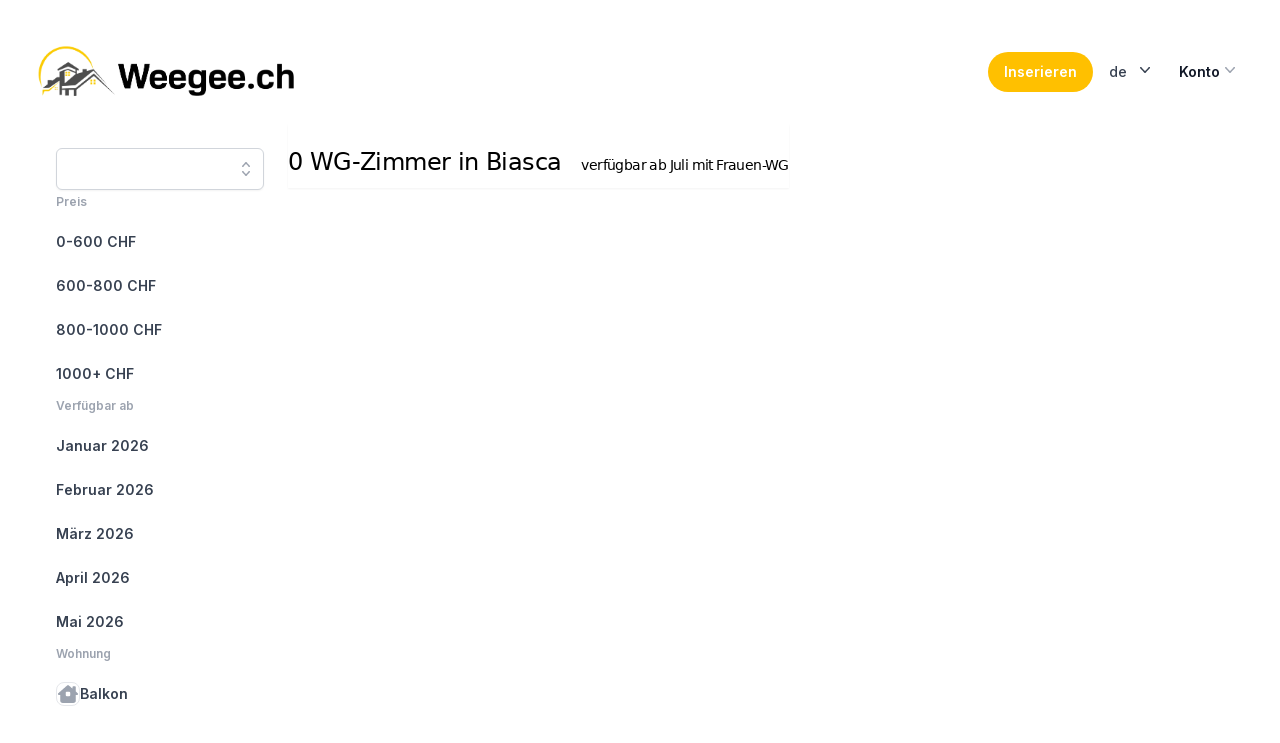

--- FILE ---
content_type: text/html; charset=utf-8
request_url: https://weegee.ch/de/search/city-biasca?filter=women_only,af_2024_07
body_size: 14620
content:
<!DOCTYPE html><html class="h-full scroll-smooth bg-white antialiased [font-feature-settings:&#x27;ss01&#x27;]" lang="de"><head><meta charSet="utf-8" data-next-head=""/><meta name="viewport" content="width=device-width" data-next-head=""/><link rel="alternate" hrefLang="en" href="https://weegee.ch/en/search/city-biasca?filter=women_only%2Caf_2024_07" data-next-head=""/><link rel="alternate" hrefLang="de" href="https://weegee.ch/de/search/city-biasca?filter=women_only%2Caf_2024_07" data-next-head=""/><link rel="alternate" hrefLang="fr" href="https://weegee.ch/fr/search/city-biasca?filter=women_only%2Caf_2024_07" data-next-head=""/><link rel="canonical" href="https://weegee.ch/de/search/city-biasca" data-next-head=""/><title data-next-head="">WG-Zimmer in Biasca</title><meta name="description" content="WG-Zimmer zu vermieten in Biasca. Bei weegee.ch findest du 0 passende Zimmer | das grösste WG-Portal der Schweiz" data-next-head=""/><script type="application/ld+json" data-next-head="">{"@context":"https://schema.org","@type":"BreadcrumbList","itemListElement":[{"@type":"ListItem","position":1,"item":{"@id":"https://weegee.ch/de","name":"WG-Zimmer"}},{"@type":"ListItem","position":2,"item":{"@id":"https://weegee.ch/de/search/canton-ticino","name":"Kanton Tessin (Ticino)"}},{"@type":"ListItem","position":3,"item":{"@id":"https://weegee.ch/de/search/region-riviera","name":"Bezirk Riviera"}},{"@type":"ListItem","position":4,"item":{"@id":"https://weegee.ch/de/search/city-biasca","name":"Biasca"}}]}</script><link rel="preload" href="/_next/static/media/e4af272ccee01ff0-s.p.woff2" as="font" type="font/woff2" crossorigin="anonymous" data-next-font="size-adjust"/><link rel="preload" href="/_next/static/css/c57e100e88f22637.css" as="style"/><link rel="stylesheet" href="/_next/static/css/c57e100e88f22637.css" data-n-g=""/><noscript data-n-css=""></noscript><script defer="" nomodule="" src="/_next/static/chunks/polyfills-42372ed130431b0a.js"></script><script src="/_next/static/chunks/webpack-1d4b6e0cbb04fb99.js" defer=""></script><script src="/_next/static/chunks/framework-e75155eac7c7dcf0.js" defer=""></script><script src="/_next/static/chunks/main-b4324f03f4065b9c.js" defer=""></script><script src="/_next/static/chunks/pages/_app-1723518120bdcdf5.js" defer=""></script><script src="/_next/static/chunks/0ed3bff5-51b0ba1995d34001.js" defer=""></script><script src="/_next/static/chunks/98bef5de-d6f104450eade9a0.js" defer=""></script><script src="/_next/static/chunks/206-8872c6647c17c406.js" defer=""></script><script src="/_next/static/chunks/596-ca4337c22c0866a9.js" defer=""></script><script src="/_next/static/chunks/632-dcd56cdcb0cceaf9.js" defer=""></script><script src="/_next/static/chunks/587-83831627f09a90b4.js" defer=""></script><script src="/_next/static/chunks/696-481e55cb986c4fb7.js" defer=""></script><script src="/_next/static/chunks/747-06dc7981193681c0.js" defer=""></script><script src="/_next/static/chunks/184-0a8ab1fc1779b6ba.js" defer=""></script><script src="/_next/static/chunks/937-e8196577e6e8b52b.js" defer=""></script><script src="/_next/static/chunks/pages/search/%5Blocation%5D-84e888972db56cca.js" defer=""></script><script src="/_next/static/lZRTaSs4EQr-HWzk9XjDo/_buildManifest.js" defer=""></script><script src="/_next/static/lZRTaSs4EQr-HWzk9XjDo/_ssgManifest.js" defer=""></script></head><body class="flex h-full flex-col"><div id="__next"><main class="__className_f367f3"><main><header class="py-10"><div class="mx-auto max-w-7xl px-4 sm:px-6 lg:px-8"><nav class="relative z-20 flex justify-between"><div class="flex items-center md:gap-x-12"><a aria-label="Home" href="/de"><picture><source srcSet="/logo/weegee_wide.webp" media="(min-width: 768px)"/><img src="/logo/weegee.webp" alt="weegee.ch" class="max-h-16"/></picture></a></div><div class="flex items-center gap-x-5 md:gap-x-8"><button class="group inline-flex items-center justify-center rounded-full py-2 px-4 text-sm font-semibold focus:outline-none focus-visible:outline-2 focus-visible:outline-offset-2 bg-slate-900 text-white hover:bg-slate-700 hover:text-slate-100 active:bg-slate-800 active:text-slate-300 focus-visible:outline-slate-900 bg-weegee-yellow text-black"><span>Inserieren</span></button><div class="relative inline-block text-left z-50" data-headlessui-state=""><div><button class="inline-flex w-full justify-center rounded-md  bg-white px-4 py-2 text-sm font-medium text-gray-700 hover:bg-gray-50 focus:outline-none focus:ring-2 focus:ring-indigo-500 focus:ring-offset-2 focus:ring-offset-gray-100" id="headlessui-menu-button-:R1l56:" type="button" aria-haspopup="menu" aria-expanded="false" data-headlessui-state="">de<svg xmlns="http://www.w3.org/2000/svg" viewBox="0 0 20 20" fill="currentColor" aria-hidden="true" class="-mr-1 ml-2 h-5 w-5"><path fill-rule="evenodd" d="M5.23 7.21a.75.75 0 011.06.02L10 11.168l3.71-3.938a.75.75 0 111.08 1.04l-4.25 4.5a.75.75 0 01-1.08 0l-4.25-4.5a.75.75 0 01.02-1.06z" clip-rule="evenodd"></path></svg></button></div></div><div class="relative inline-block text-left" data-headlessui-state=""><div><button class="inline-flex w-full justify-center gap-x-1.5 rounded-md px-3 py-2 text-sm font-semibold text-gray-900  hover:bg-gray-50" id="headlessui-menu-button-:R1t56:" type="button" aria-haspopup="menu" aria-expanded="false" data-headlessui-state="">Konto<svg xmlns="http://www.w3.org/2000/svg" viewBox="0 0 20 20" fill="currentColor" aria-hidden="true" class="-mr-1 h-5 w-5 text-gray-400"><path fill-rule="evenodd" d="M5.23 7.21a.75.75 0 011.06.02L10 11.168l3.71-3.938a.75.75 0 111.08 1.04l-4.25 4.5a.75.75 0 01-1.08 0l-4.25-4.5a.75.75 0 01.02-1.06z" clip-rule="evenodd"></path></svg></button></div></div></div></nav></div></header><div class="mx-auto max-w-7xl px-4 sm:px-6 lg:px-8"><div class="lg:flex"><div class="hidden lg:inset-y-0 lg:flex lg:flex-col lg:w-64"><div class="flex grow flex-col gap-y-5 overflow-y-auto  bg-white px-6 pb-4"><nav class="flex flex-1 flex-col"><ul role="list" class="flex flex-1 flex-col gap-y-7"><li><div data-headlessui-state=""><div class="relative mt-1"><input class="w-full placeholder-gray-500 rounded-md border border-gray-300 bg-white py-2 pl-3 shadow-sm focus:border-indigo-500 focus:outline-none focus:ring-1 focus:ring-indigo-500 text-sm" placeholder="" name="search" autoComplete="off" id="search" role="combobox" type="search" aria-expanded="false" aria-autocomplete="list" data-headlessui-state=""/><button class="absolute inset-y-0 right-0 flex items-center rounded-r-md px-2 focus:outline-none" id="headlessui-combobox-button-:R19j76:" type="button" tabindex="-1" aria-haspopup="listbox" aria-expanded="false" data-headlessui-state=""><svg xmlns="http://www.w3.org/2000/svg" viewBox="0 0 20 20" fill="currentColor" aria-hidden="true" class="h-5 w-5 text-gray-400"><path fill-rule="evenodd" d="M10 3a.75.75 0 01.55.24l3.25 3.5a.75.75 0 11-1.1 1.02L10 4.852 7.3 7.76a.75.75 0 01-1.1-1.02l3.25-3.5A.75.75 0 0110 3zm-3.76 9.2a.75.75 0 011.06.04l2.7 2.908 2.7-2.908a.75.75 0 111.1 1.02l-3.25 3.5a.75.75 0 01-1.1 0l-3.25-3.5a.75.75 0 01.04-1.06z" clip-rule="evenodd"></path></svg></button></div></div></li><li><div class="text-xs font-semibold leading-6 text-gray-400">Preis</div><ul role="list" class="-mx-2 mt-2 space-y-1"><li><a class="text-gray-700 hover:text-indigo-600 hover:bg-gray-50 group flex gap-x-3 rounded-md p-2 text-sm leading-6 font-semibold" href="/de/search/city-biasca?filter=women_only,af_2024_07,price_0_600"><span class="truncate">0-600 CHF</span></a></li><li><a class="text-gray-700 hover:text-indigo-600 hover:bg-gray-50 group flex gap-x-3 rounded-md p-2 text-sm leading-6 font-semibold" href="/de/search/city-biasca?filter=women_only,af_2024_07,price_600_800"><span class="truncate">600-800 CHF</span></a></li><li><a class="text-gray-700 hover:text-indigo-600 hover:bg-gray-50 group flex gap-x-3 rounded-md p-2 text-sm leading-6 font-semibold" href="/de/search/city-biasca?filter=women_only,af_2024_07,price_800_1000"><span class="truncate">800-1000 CHF</span></a></li><li><a class="text-gray-700 hover:text-indigo-600 hover:bg-gray-50 group flex gap-x-3 rounded-md p-2 text-sm leading-6 font-semibold" href="/de/search/city-biasca?filter=women_only,af_2024_07,price_1000_9999"><span class="truncate">1000+ CHF</span></a></li></ul></li><li><div class="text-xs font-semibold leading-6 text-gray-400">Verfügbar ab</div><ul role="list" class="-mx-2 mt-2 space-y-1"><li><a class="text-gray-700 hover:text-indigo-600 hover:bg-gray-50 group flex gap-x-3 rounded-md p-2 text-sm leading-6 font-semibold" href="/de/search/city-biasca?filter=women_only,af_2024_07,af_2026_01"><span class="truncate">Januar 2026</span></a></li><li><a class="text-gray-700 hover:text-indigo-600 hover:bg-gray-50 group flex gap-x-3 rounded-md p-2 text-sm leading-6 font-semibold" href="/de/search/city-biasca?filter=women_only,af_2024_07,af_2026_02"><span class="truncate">Februar 2026</span></a></li><li><a class="text-gray-700 hover:text-indigo-600 hover:bg-gray-50 group flex gap-x-3 rounded-md p-2 text-sm leading-6 font-semibold" href="/de/search/city-biasca?filter=women_only,af_2024_07,af_2026_03"><span class="truncate">März 2026</span></a></li><li><a class="text-gray-700 hover:text-indigo-600 hover:bg-gray-50 group flex gap-x-3 rounded-md p-2 text-sm leading-6 font-semibold" href="/de/search/city-biasca?filter=women_only,af_2024_07,af_2026_04"><span class="truncate">April 2026</span></a></li><li><a class="text-gray-700 hover:text-indigo-600 hover:bg-gray-50 group flex gap-x-3 rounded-md p-2 text-sm leading-6 font-semibold" href="/de/search/city-biasca?filter=women_only,af_2024_07,af_2026_05"><span class="truncate">Mai 2026</span></a></li></ul></li><li><div class="text-xs font-semibold leading-6 text-gray-400">Wohnung</div><ul role="list" class="-mx-2 mt-2 space-y-1"><li><a class="text-gray-700 hover:text-indigo-600 hover:bg-gray-50 group flex gap-x-3 rounded-md p-2 text-sm leading-6 font-semibold" href="/de/search/city-biasca?filter=women_only,af_2024_07,balcony"><span class="text-gray-400 border-gray-200 group-hover:border-indigo-600 group-hover:text-indigo-600 flex h-6 w-6 shrink-0 items-center justify-center rounded-lg border text-[0.625rem] font-medium bg-white"><svg aria-hidden="true" focusable="false" data-prefix="fas" data-icon="house-chimney-window" class="svg-inline--fa fa-house-chimney-window w-5 h-5" role="img" xmlns="http://www.w3.org/2000/svg" viewBox="0 0 576 512"><path fill="currentColor" d="M575.8 255.5c0 18-15 32.1-32 32.1h-32l.7 160.2c.2 35.5-28.5 64.3-64 64.3H128.1c-35.3 0-64-28.7-64-64V287.6H32c-18 0-32-14-32-32.1c0-9 3-17 10-24L266.4 8c7-7 15-8 22-8s15 2 21 7L416 100.7V64c0-17.7 14.3-32 32-32h32c17.7 0 32 14.3 32 32V185l52.8 46.4c8 7 12 15 11 24zM248 192c-13.3 0-24 10.7-24 24v80c0 13.3 10.7 24 24 24h80c13.3 0 24-10.7 24-24V216c0-13.3-10.7-24-24-24H248z"></path></svg></span><span class="truncate">Balkon</span></a></li><li><a class="text-gray-700 hover:text-indigo-600 hover:bg-gray-50 group flex gap-x-3 rounded-md p-2 text-sm leading-6 font-semibold" href="/de/search/city-biasca?filter=women_only,af_2024_07,furnished"><span class="text-gray-400 border-gray-200 group-hover:border-indigo-600 group-hover:text-indigo-600 flex h-6 w-6 shrink-0 items-center justify-center rounded-lg border text-[0.625rem] font-medium bg-white"><svg aria-hidden="true" focusable="false" data-prefix="fas" data-icon="couch" class="svg-inline--fa fa-couch w-5 h-5" role="img" xmlns="http://www.w3.org/2000/svg" viewBox="0 0 640 512"><path fill="currentColor" d="M64 160C64 89.3 121.3 32 192 32H448c70.7 0 128 57.3 128 128v33.6c-36.5 7.4-64 39.7-64 78.4v48H128V272c0-38.7-27.5-71-64-78.4V160zM544 272c0-20.9 13.4-38.7 32-45.3c5-1.8 10.4-2.7 16-2.7c26.5 0 48 21.5 48 48V448c0 17.7-14.3 32-32 32H576c-17.7 0-32-14.3-32-32H96c0 17.7-14.3 32-32 32H32c-17.7 0-32-14.3-32-32V272c0-26.5 21.5-48 48-48c5.6 0 11 1 16 2.7c18.6 6.6 32 24.4 32 45.3v48 32h32H512h32V320 272z"></path></svg></span><span class="truncate">Möbliert</span></a></li><li><a class="text-gray-700 hover:text-indigo-600 hover:bg-gray-50 group flex gap-x-3 rounded-md p-2 text-sm leading-6 font-semibold" href="/de/search/city-biasca?filter=women_only,af_2024_07,own_washingmachine"><span class="text-gray-400 border-gray-200 group-hover:border-indigo-600 group-hover:text-indigo-600 flex h-6 w-6 shrink-0 items-center justify-center rounded-lg border text-[0.625rem] font-medium bg-white"><svg aria-hidden="true" focusable="false" data-prefix="fas" data-icon="soap" class="svg-inline--fa fa-soap w-5 h-5" role="img" xmlns="http://www.w3.org/2000/svg" viewBox="0 0 512 512"><path fill="currentColor" d="M208 96a48 48 0 1 0 0-96 48 48 0 1 0 0 96zM320 256a64 64 0 1 0 0-128 64 64 0 1 0 0 128zM416 32a32 32 0 1 0 -64 0 32 32 0 1 0 64 0zm0 160c0 27.6-11.7 52.5-30.4 70.1C422.1 275.7 448 310.8 448 352c0 53-43 96-96 96H160c-53 0-96-43-96-96s43-96 96-96h88.4c-15.2-17-24.4-39.4-24.4-64H96c-53 0-96 43-96 96V416c0 53 43 96 96 96H416c53 0 96-43 96-96V288c0-53-43-96-96-96zM160 288c-35.3 0-64 28.7-64 64s28.7 64 64 64H352c35.3 0 64-28.7 64-64s-28.7-64-64-64H320 160z"></path></svg></span><span class="truncate">Eigene Waschmaschine</span></a></li><li><a class="text-gray-700 hover:text-indigo-600 hover:bg-gray-50 group flex gap-x-3 rounded-md p-2 text-sm leading-6 font-semibold" href="/de/search/city-biasca?filter=women_only,af_2024_07,own_bathroom"><span class="text-gray-400 border-gray-200 group-hover:border-indigo-600 group-hover:text-indigo-600 flex h-6 w-6 shrink-0 items-center justify-center rounded-lg border text-[0.625rem] font-medium bg-white"><svg aria-hidden="true" focusable="false" data-prefix="fas" data-icon="bath" class="svg-inline--fa fa-bath w-5 h-5" role="img" xmlns="http://www.w3.org/2000/svg" viewBox="0 0 512 512"><path fill="currentColor" d="M96 77.3c0-7.3 5.9-13.3 13.3-13.3c3.5 0 6.9 1.4 9.4 3.9l14.9 14.9C130 91.8 128 101.7 128 112c0 19.9 7.2 38 19.2 52c-5.3 9.2-4 21.1 3.8 29c9.4 9.4 24.6 9.4 33.9 0L289 89c9.4-9.4 9.4-24.6 0-33.9c-7.9-7.9-19.8-9.1-29-3.8C246 39.2 227.9 32 208 32c-10.3 0-20.2 2-29.2 5.5L163.9 22.6C149.4 8.1 129.7 0 109.3 0C66.6 0 32 34.6 32 77.3V256c-17.7 0-32 14.3-32 32s14.3 32 32 32H480c17.7 0 32-14.3 32-32s-14.3-32-32-32H96V77.3zM32 352v16c0 28.4 12.4 54 32 71.6V480c0 17.7 14.3 32 32 32s32-14.3 32-32V464H384v16c0 17.7 14.3 32 32 32s32-14.3 32-32V439.6c19.6-17.6 32-43.1 32-71.6V352H32z"></path></svg></span><span class="truncate">Eigenes Bad</span></a></li><li><a class="text-gray-700 hover:text-indigo-600 hover:bg-gray-50 group flex gap-x-3 rounded-md p-2 text-sm leading-6 font-semibold" href="/de/search/city-biasca?filter=women_only,af_2024_07,internet"><span class="text-gray-400 border-gray-200 group-hover:border-indigo-600 group-hover:text-indigo-600 flex h-6 w-6 shrink-0 items-center justify-center rounded-lg border text-[0.625rem] font-medium bg-white"><svg aria-hidden="true" focusable="false" data-prefix="fas" data-icon="wifi" class="svg-inline--fa fa-wifi w-5 h-5" role="img" xmlns="http://www.w3.org/2000/svg" viewBox="0 0 640 512"><path fill="currentColor" d="M54.2 202.9C123.2 136.7 216.8 96 320 96s196.8 40.7 265.8 106.9c12.8 12.2 33 11.8 45.2-.9s11.8-33-.9-45.2C549.7 79.5 440.4 32 320 32S90.3 79.5 9.8 156.7C-2.9 169-3.3 189.2 8.9 202s32.5 13.2 45.2 .9zM320 256c56.8 0 108.6 21.1 148.2 56c13.3 11.7 33.5 10.4 45.2-2.8s10.4-33.5-2.8-45.2C459.8 219.2 393 192 320 192s-139.8 27.2-190.5 72c-13.3 11.7-14.5 31.9-2.8 45.2s31.9 14.5 45.2 2.8c39.5-34.9 91.3-56 148.2-56zm64 160a64 64 0 1 0 -128 0 64 64 0 1 0 128 0z"></path></svg></span><span class="truncate">Wlan</span></a></li><li><a class="text-gray-700 hover:text-indigo-600 hover:bg-gray-50 group flex gap-x-3 rounded-md p-2 text-sm leading-6 font-semibold" href="/de/search/city-biasca?filter=women_only,af_2024_07,garden"><span class="text-gray-400 border-gray-200 group-hover:border-indigo-600 group-hover:text-indigo-600 flex h-6 w-6 shrink-0 items-center justify-center rounded-lg border text-[0.625rem] font-medium bg-white"><svg aria-hidden="true" focusable="false" data-prefix="fas" data-icon="seedling" class="svg-inline--fa fa-seedling w-5 h-5" role="img" xmlns="http://www.w3.org/2000/svg" viewBox="0 0 512 512"><path fill="currentColor" d="M512 32c0 113.6-84.6 207.5-194.2 222c-7.1-53.4-30.6-101.6-65.3-139.3C290.8 46.3 364 0 448 0h32c17.7 0 32 14.3 32 32zM0 96C0 78.3 14.3 64 32 64H64c123.7 0 224 100.3 224 224v32V480c0 17.7-14.3 32-32 32s-32-14.3-32-32V320C100.3 320 0 219.7 0 96z"></path></svg></span><span class="truncate">Garten</span></a></li><li><a class="text-gray-700 hover:text-indigo-600 hover:bg-gray-50 group flex gap-x-3 rounded-md p-2 text-sm leading-6 font-semibold" href="/de/search/city-biasca?filter=women_only,af_2024_07,parking"><span class="text-gray-400 border-gray-200 group-hover:border-indigo-600 group-hover:text-indigo-600 flex h-6 w-6 shrink-0 items-center justify-center rounded-lg border text-[0.625rem] font-medium bg-white"><svg aria-hidden="true" focusable="false" data-prefix="fas" data-icon="square-parking" class="svg-inline--fa fa-square-parking w-5 h-5" role="img" xmlns="http://www.w3.org/2000/svg" viewBox="0 0 448 512"><path fill="currentColor" d="M64 32C28.7 32 0 60.7 0 96V416c0 35.3 28.7 64 64 64H384c35.3 0 64-28.7 64-64V96c0-35.3-28.7-64-64-64H64zM192 256h48c17.7 0 32-14.3 32-32s-14.3-32-32-32H192v64zm48 64H192v32c0 17.7-14.3 32-32 32s-32-14.3-32-32V288 168c0-22.1 17.9-40 40-40h72c53 0 96 43 96 96s-43 96-96 96z"></path></svg></span><span class="truncate">Parkplatz</span></a></li><li><a class="text-gray-700 hover:text-indigo-600 hover:bg-gray-50 group flex gap-x-3 rounded-md p-2 text-sm leading-6 font-semibold" href="/de/search/city-biasca?filter=women_only,af_2024_07,no_cleaning_needed"><span class="text-gray-400 border-gray-200 group-hover:border-indigo-600 group-hover:text-indigo-600 flex h-6 w-6 shrink-0 items-center justify-center rounded-lg border text-[0.625rem] font-medium bg-white"><svg aria-hidden="true" focusable="false" data-prefix="fas" data-icon="circle-user" class="svg-inline--fa fa-circle-user w-5 h-5" role="img" xmlns="http://www.w3.org/2000/svg" viewBox="0 0 512 512"><path fill="currentColor" d="M399 384.2C376.9 345.8 335.4 320 288 320H224c-47.4 0-88.9 25.8-111 64.2c35.2 39.2 86.2 63.8 143 63.8s107.8-24.7 143-63.8zM0 256a256 256 0 1 1 512 0A256 256 0 1 1 0 256zm256 16a72 72 0 1 0 0-144 72 72 0 1 0 0 144z"></path></svg></span><span class="truncate">Reinigungsdienst</span></a></li><li><a class="text-gray-700 hover:text-indigo-600 hover:bg-gray-50 group flex gap-x-3 rounded-md p-2 text-sm leading-6 font-semibold" href="/de/search/city-biasca?filter=women_only,af_2024_07,temporarily"><span class="text-gray-400 border-gray-200 group-hover:border-indigo-600 group-hover:text-indigo-600 flex h-6 w-6 shrink-0 items-center justify-center rounded-lg border text-[0.625rem] font-medium bg-white"><svg aria-hidden="true" focusable="false" data-prefix="fas" data-icon="hourglass" class="svg-inline--fa fa-hourglass w-5 h-5" role="img" xmlns="http://www.w3.org/2000/svg" viewBox="0 0 384 512"><path fill="currentColor" d="M0 32C0 14.3 14.3 0 32 0H64 320h32c17.7 0 32 14.3 32 32s-14.3 32-32 32V75c0 42.4-16.9 83.1-46.9 113.1L237.3 256l67.9 67.9c30 30 46.9 70.7 46.9 113.1v11c17.7 0 32 14.3 32 32s-14.3 32-32 32H320 64 32c-17.7 0-32-14.3-32-32s14.3-32 32-32V437c0-42.4 16.9-83.1 46.9-113.1L146.7 256 78.9 188.1C48.9 158.1 32 117.4 32 75V64C14.3 64 0 49.7 0 32zM96 64V75c0 25.5 10.1 49.9 28.1 67.9L192 210.7l67.9-67.9c18-18 28.1-42.4 28.1-67.9V64H96zm0 384H288V437c0-25.5-10.1-49.9-28.1-67.9L192 301.3l-67.9 67.9c-18 18-28.1 42.4-28.1 67.9v11z"></path></svg></span><span class="truncate">Vorübergehend</span></a></li></ul></li><li><div class="text-xs font-semibold leading-6 text-gray-400">Suche nach...</div><ul role="list" class="-mx-2 mt-2 space-y-1"><li><a class="bg-gray-100 text-slate-600 font-bold group flex gap-x-3 rounded-md p-2 text-sm leading-6 font-semibold" href="/de/search/city-biasca?filter=af_2024_07"><span class="text-slate-600 border-slate-600 flex h-6 w-6 shrink-0 items-center justify-center rounded-lg border text-[0.625rem] font-medium bg-white"><svg aria-hidden="true" focusable="false" data-prefix="fas" data-icon="venus" class="svg-inline--fa fa-venus w-5 h-5" role="img" xmlns="http://www.w3.org/2000/svg" viewBox="0 0 384 512"><path fill="currentColor" d="M80 176a112 112 0 1 1 224 0A112 112 0 1 1 80 176zM224 349.1c81.9-15 144-86.8 144-173.1C368 78.8 289.2 0 192 0S16 78.8 16 176c0 86.3 62.1 158.1 144 173.1V384H128c-17.7 0-32 14.3-32 32s14.3 32 32 32h32v32c0 17.7 14.3 32 32 32s32-14.3 32-32V448h32c17.7 0 32-14.3 32-32s-14.3-32-32-32H224V349.1z"></path></svg></span><span class="truncate">Frauen-WG</span></a></li><li><a class="text-gray-700 hover:text-indigo-600 hover:bg-gray-50 group flex gap-x-3 rounded-md p-2 text-sm leading-6 font-semibold" href="/de/search/city-biasca?filter=women_only,af_2024_07,gender_mixed"><span class="text-gray-400 border-gray-200 group-hover:border-indigo-600 group-hover:text-indigo-600 flex h-6 w-6 shrink-0 items-center justify-center rounded-lg border text-[0.625rem] font-medium bg-white"><svg aria-hidden="true" focusable="false" data-prefix="fas" data-icon="venus-mars" class="svg-inline--fa fa-venus-mars w-5 h-5" role="img" xmlns="http://www.w3.org/2000/svg" viewBox="0 0 640 512"><path fill="currentColor" d="M176 288a112 112 0 1 0 0-224 112 112 0 1 0 0 224zM352 176c0 86.3-62.1 158.1-144 173.1V384h32c17.7 0 32 14.3 32 32s-14.3 32-32 32H208v32c0 17.7-14.3 32-32 32s-32-14.3-32-32V448H112c-17.7 0-32-14.3-32-32s14.3-32 32-32h32V349.1C62.1 334.1 0 262.3 0 176C0 78.8 78.8 0 176 0s176 78.8 176 176zM271.9 360.6c19.3-10.1 36.9-23.1 52.1-38.4c20 18.5 46.7 29.8 76.1 29.8c61.9 0 112-50.1 112-112s-50.1-112-112-112c-7.2 0-14.3 .7-21.1 2c-4.9-21.5-13-41.7-24-60.2C369.3 66 384.4 64 400 64c37 0 71.4 11.4 99.8 31l20.6-20.6L487 41c-6.9-6.9-8.9-17.2-5.2-26.2S494.3 0 504 0H616c13.3 0 24 10.7 24 24V136c0 9.7-5.8 18.5-14.8 22.2s-19.3 1.7-26.2-5.2l-33.4-33.4L545 140.2c19.5 28.4 31 62.7 31 99.8c0 97.2-78.8 176-176 176c-50.5 0-96-21.3-128.1-55.4z"></path></svg></span><span class="truncate">Gemischte WG</span></a></li><li><a class="text-gray-700 hover:text-indigo-600 hover:bg-gray-50 group flex gap-x-3 rounded-md p-2 text-sm leading-6 font-semibold" href="/de/search/city-biasca?filter=women_only,af_2024_07,relationship_familiar"><span class="text-gray-400 border-gray-200 group-hover:border-indigo-600 group-hover:text-indigo-600 flex h-6 w-6 shrink-0 items-center justify-center rounded-lg border text-[0.625rem] font-medium bg-white"><svg aria-hidden="true" focusable="false" data-prefix="fas" data-icon="people-group" class="svg-inline--fa fa-people-group w-5 h-5" role="img" xmlns="http://www.w3.org/2000/svg" viewBox="0 0 640 512"><path fill="currentColor" d="M72 88a56 56 0 1 1 112 0A56 56 0 1 1 72 88zM64 245.7C54 256.9 48 271.8 48 288s6 31.1 16 42.3V245.7zm144.4-49.3C178.7 222.7 160 261.2 160 304c0 34.3 12 65.8 32 90.5V416c0 17.7-14.3 32-32 32H96c-17.7 0-32-14.3-32-32V389.2C26.2 371.2 0 332.7 0 288c0-61.9 50.1-112 112-112h32c24 0 46.2 7.5 64.4 20.3zM448 416V394.5c20-24.7 32-56.2 32-90.5c0-42.8-18.7-81.3-48.4-107.7C449.8 183.5 472 176 496 176h32c61.9 0 112 50.1 112 112c0 44.7-26.2 83.2-64 101.2V416c0 17.7-14.3 32-32 32H480c-17.7 0-32-14.3-32-32zm8-328a56 56 0 1 1 112 0A56 56 0 1 1 456 88zM576 245.7v84.7c10-11.3 16-26.1 16-42.3s-6-31.1-16-42.3zM320 32a64 64 0 1 1 0 128 64 64 0 1 1 0-128zM240 304c0 16.2 6 31 16 42.3V261.7c-10 11.3-16 26.1-16 42.3zm144-42.3v84.7c10-11.3 16-26.1 16-42.3s-6-31.1-16-42.3zM448 304c0 44.7-26.2 83.2-64 101.2V448c0 17.7-14.3 32-32 32H288c-17.7 0-32-14.3-32-32V405.2c-37.8-18-64-56.5-64-101.2c0-61.9 50.1-112 112-112h32c61.9 0 112 50.1 112 112z"></path></svg></span><span class="truncate">Freundschaften</span></a></li><li><a class="text-gray-700 hover:text-indigo-600 hover:bg-gray-50 group flex gap-x-3 rounded-md p-2 text-sm leading-6 font-semibold" href="/de/search/city-biasca?filter=women_only,af_2024_07,relationship_functional"><span class="text-gray-400 border-gray-200 group-hover:border-indigo-600 group-hover:text-indigo-600 flex h-6 w-6 shrink-0 items-center justify-center rounded-lg border text-[0.625rem] font-medium bg-white"><svg aria-hidden="true" focusable="false" data-prefix="fas" data-icon="people-roof" class="svg-inline--fa fa-people-roof w-5 h-5" role="img" xmlns="http://www.w3.org/2000/svg" viewBox="0 0 640 512"><path fill="currentColor" d="M335.5 4l288 160c15.4 8.6 21 28.1 12.4 43.5s-28.1 21-43.5 12.4L320 68.6 47.5 220c-15.4 8.6-34.9 3-43.5-12.4s-3-34.9 12.4-43.5L304.5 4c9.7-5.4 21.4-5.4 31.1 0zM320 160a40 40 0 1 1 0 80 40 40 0 1 1 0-80zM144 256a40 40 0 1 1 0 80 40 40 0 1 1 0-80zm312 40a40 40 0 1 1 80 0 40 40 0 1 1 -80 0zM226.9 491.4L200 441.5V480c0 17.7-14.3 32-32 32H120c-17.7 0-32-14.3-32-32V441.5L61.1 491.4c-6.3 11.7-20.8 16-32.5 9.8s-16-20.8-9.8-32.5l37.9-70.3c15.3-28.5 45.1-46.3 77.5-46.3h19.5c16.3 0 31.9 4.5 45.4 12.6l33.6-62.3c15.3-28.5 45.1-46.3 77.5-46.3h19.5c32.4 0 62.1 17.8 77.5 46.3l33.6 62.3c13.5-8.1 29.1-12.6 45.4-12.6h19.5c32.4 0 62.1 17.8 77.5 46.3l37.9 70.3c6.3 11.7 1.9 26.2-9.8 32.5s-26.2 1.9-32.5-9.8L552 441.5V480c0 17.7-14.3 32-32 32H472c-17.7 0-32-14.3-32-32V441.5l-26.9 49.9c-6.3 11.7-20.8 16-32.5 9.8s-16-20.8-9.8-32.5l36.3-67.5c-1.7-1.7-3.2-3.6-4.3-5.8L376 345.5V400c0 17.7-14.3 32-32 32H296c-17.7 0-32-14.3-32-32V345.5l-26.9 49.9c-1.2 2.2-2.6 4.1-4.3 5.8l36.3 67.5c6.3 11.7 1.9 26.2-9.8 32.5s-26.2 1.9-32.5-9.8z"></path></svg></span><span class="truncate">Individualität</span></a></li><li><a class="text-gray-700 hover:text-indigo-600 hover:bg-gray-50 group flex gap-x-3 rounded-md p-2 text-sm leading-6 font-semibold" href="/de/search/city-biasca?filter=women_only,af_2024_07,cleanliness"><span class="text-gray-400 border-gray-200 group-hover:border-indigo-600 group-hover:text-indigo-600 flex h-6 w-6 shrink-0 items-center justify-center rounded-lg border text-[0.625rem] font-medium bg-white"><svg aria-hidden="true" focusable="false" data-prefix="fas" data-icon="broom" class="svg-inline--fa fa-broom w-5 h-5" role="img" xmlns="http://www.w3.org/2000/svg" viewBox="0 0 576 512"><path fill="currentColor" d="M566.6 54.6c12.5-12.5 12.5-32.8 0-45.3s-32.8-12.5-45.3 0l-192 192-34.7-34.7c-4.2-4.2-10-6.6-16-6.6c-12.5 0-22.6 10.1-22.6 22.6v29.1L364.3 320h29.1c12.5 0 22.6-10.1 22.6-22.6c0-6-2.4-11.8-6.6-16l-34.7-34.7 192-192zM341.1 353.4L222.6 234.9c-42.7-3.7-85.2 11.7-115.8 42.3l-8 8C76.5 307.5 64 337.7 64 369.2c0 6.8 7.1 11.2 13.2 8.2l51.1-25.5c5-2.5 9.5 4.1 5.4 7.9L7.3 473.4C2.7 477.6 0 483.6 0 489.9C0 502.1 9.9 512 22.1 512l173.3 0c38.8 0 75.9-15.4 103.4-42.8c30.6-30.6 45.9-73.1 42.3-115.8z"></path></svg></span><span class="truncate">Sauberkeit</span></a></li><li><a class="text-gray-700 hover:text-indigo-600 hover:bg-gray-50 group flex gap-x-3 rounded-md p-2 text-sm leading-6 font-semibold" href="/de/search/city-biasca?filter=women_only,af_2024_07,smoking"><span class="text-gray-400 border-gray-200 group-hover:border-indigo-600 group-hover:text-indigo-600 flex h-6 w-6 shrink-0 items-center justify-center rounded-lg border text-[0.625rem] font-medium bg-white"><svg aria-hidden="true" focusable="false" data-prefix="fas" data-icon="smoking" class="svg-inline--fa fa-smoking w-5 h-5" role="img" xmlns="http://www.w3.org/2000/svg" viewBox="0 0 640 512"><path fill="currentColor" d="M448 32V43c0 38.2 15.2 74.8 42.2 101.8l21 21c21 21 32.8 49.5 32.8 79.2v11c0 17.7-14.3 32-32 32s-32-14.3-32-32V245c0-12.7-5.1-24.9-14.1-33.9l-21-21C405.9 151.1 384 98.1 384 43V32c0-17.7 14.3-32 32-32s32 14.3 32 32zM576 256V245c0-38.2-15.2-74.8-42.2-101.8l-21-21c-21-21-32.8-49.5-32.8-79.2V32c0-17.7 14.3-32 32-32s32 14.3 32 32V43c0 12.7 5.1 24.9 14.1 33.9l21 21c39 39 60.9 91.9 60.9 147.1v11c0 17.7-14.3 32-32 32s-32-14.3-32-32zM0 416c0-35.3 28.7-64 64-64H416c17.7 0 32 14.3 32 32v96c0 17.7-14.3 32-32 32H64c-35.3 0-64-28.7-64-64V416zm224 0v32H384V416H224zm288-64c17.7 0 32 14.3 32 32v96c0 17.7-14.3 32-32 32s-32-14.3-32-32V384c0-17.7 14.3-32 32-32zm96 0c17.7 0 32 14.3 32 32v96c0 17.7-14.3 32-32 32s-32-14.3-32-32V384c0-17.7 14.3-32 32-32z"></path></svg></span><span class="truncate">Rauchen erlaubt</span></a></li><li><a class="text-gray-700 hover:text-indigo-600 hover:bg-gray-50 group flex gap-x-3 rounded-md p-2 text-sm leading-6 font-semibold" href="/de/search/city-biasca?filter=women_only,af_2024_07,pets_allowed"><span class="text-gray-400 border-gray-200 group-hover:border-indigo-600 group-hover:text-indigo-600 flex h-6 w-6 shrink-0 items-center justify-center rounded-lg border text-[0.625rem] font-medium bg-white"><svg aria-hidden="true" focusable="false" data-prefix="fas" data-icon="dog" class="svg-inline--fa fa-dog w-5 h-5" role="img" xmlns="http://www.w3.org/2000/svg" viewBox="0 0 576 512"><path fill="currentColor" d="M309.6 158.5L332.7 19.8C334.6 8.4 344.5 0 356.1 0c7.5 0 14.5 3.5 19 9.5L392 32h52.1c12.7 0 24.9 5.1 33.9 14.1L496 64h56c13.3 0 24 10.7 24 24v24c0 44.2-35.8 80-80 80H464 448 426.7l-5.1 30.5-112-64zM416 256.1L416 480c0 17.7-14.3 32-32 32H352c-17.7 0-32-14.3-32-32V364.8c-24 12.3-51.2 19.2-80 19.2s-56-6.9-80-19.2V480c0 17.7-14.3 32-32 32H96c-17.7 0-32-14.3-32-32V249.8c-28.8-10.9-51.4-35.3-59.2-66.5L1 167.8c-4.3-17.1 6.1-34.5 23.3-38.8s34.5 6.1 38.8 23.3l3.9 15.5C70.5 182 83.3 192 98 192h30 16H303.8L416 256.1zM464 80a16 16 0 1 0 -32 0 16 16 0 1 0 32 0z"></path></svg></span><span class="truncate">Haustiere erlaubt</span></a></li><li><a class="text-gray-700 hover:text-indigo-600 hover:bg-gray-50 group flex gap-x-3 rounded-md p-2 text-sm leading-6 font-semibold" href="/de/search/city-biasca?filter=women_only,af_2024_07,has_kids"><span class="text-gray-400 border-gray-200 group-hover:border-indigo-600 group-hover:text-indigo-600 flex h-6 w-6 shrink-0 items-center justify-center rounded-lg border text-[0.625rem] font-medium bg-white"><svg aria-hidden="true" focusable="false" data-prefix="fas" data-icon="children" class="svg-inline--fa fa-children w-5 h-5" role="img" xmlns="http://www.w3.org/2000/svg" viewBox="0 0 640 512"><path fill="currentColor" d="M160 0a64 64 0 1 1 0 128A64 64 0 1 1 160 0zM88 480V400H70.2c-10.9 0-18.6-10.7-15.2-21.1l31.1-93.4L57.5 323.3c-10.7 14.1-30.8 16.8-44.8 6.2s-16.8-30.7-6.2-44.8L65.4 207c22.4-29.6 57.5-47 94.6-47s72.2 17.4 94.6 47l58.9 77.7c10.7 14.1 7.9 34.2-6.2 44.8s-34.2 7.9-44.8-6.2l-28.6-37.8L265 378.9c3.5 10.4-4.3 21.1-15.2 21.1H232v80c0 17.7-14.3 32-32 32s-32-14.3-32-32V400H152v80c0 17.7-14.3 32-32 32s-32-14.3-32-32zM480 0a64 64 0 1 1 0 128A64 64 0 1 1 480 0zm-8 384v96c0 17.7-14.3 32-32 32s-32-14.3-32-32V300.5L395.1 321c-9.4 15-29.2 19.4-44.1 10s-19.4-29.2-10-44.1l51.7-82.1c17.6-27.9 48.3-44.9 81.2-44.9h12.3c33 0 63.7 16.9 81.2 44.9L619.1 287c9.4 15 4.9 34.7-10 44.1s-34.7 4.9-44.1-10L552 300.5V480c0 17.7-14.3 32-32 32s-32-14.3-32-32V384H472z"></path></svg></span><span class="truncate">Kinder erlaubt</span></a></li></ul></li></ul></nav></div></div><div><div class="sticky top-0 z-10 -mt-5 pt-5 mb-5 flex h-16 shrink-0 items-baseline gap-x-4  bg-white shadow-sm sm:gap-x-6"><button type="button" class="flex lg:hidden pt-1 pr-10"><svg xmlns="http://www.w3.org/2000/svg" viewBox="0 0 20 20" fill="currentColor" aria-hidden="true" class="h-6 w-6"><path fill-rule="evenodd" d="M2 4.75A.75.75 0 012.75 4h14.5a.75.75 0 010 1.5H2.75A.75.75 0 012 4.75zM2 10a.75.75 0 01.75-.75h14.5a.75.75 0 010 1.5H2.75A.75.75 0 012 10zm0 5.25a.75.75 0 01.75-.75h14.5a.75.75 0 010 1.5H2.75a.75.75 0 01-.75-.75z" clip-rule="evenodd"></path></svg><span class="pl-2">Filter</span></button><div class="flex flex-1 gap-x-4 self-stretch lg:gap-x-6 overflow-hidden"><h1 class="font-display p-0 m-0 font-medium tracking-tight text-base leading-3 sm:text-xl sm:leading-none md:text-2xl md:leading-normal">0 WG-Zimmer in Biasca<small class="text-sm block md:inline md:pl-5 divide-x-1 divide-white"><span>verfügbar ab Juli</span><span> <!-- -->mit<!-- --> <!-- -->Frauen-WG</span></small></h1></div></div><main><ul role="list" class="grid grid-cols-1 gap-x-4 gap-y-14 sm:grid-cols-2 sm:gap-x-6 lg:grid-cols-3 xl:gap-x-8"></ul></main></div></div><nav class="flex border-b border-gray-200 bg-white py-10 mt-10" aria-label="Breadcrumb"><ol role="list" class="mx-auto flex w-full max-w-screen-xl space-x-4 "><li class="flex"><div class="flex items-center"><a class="text-gray-400 hover:text-gray-500" href="/de"><svg xmlns="http://www.w3.org/2000/svg" viewBox="0 0 20 20" fill="currentColor" aria-hidden="true" class="h-5 w-5 flex-shrink-0"><path fill-rule="evenodd" d="M9.293 2.293a1 1 0 011.414 0l7 7A1 1 0 0117 11h-1v6a1 1 0 01-1 1h-2a1 1 0 01-1-1v-3a1 1 0 00-1-1H9a1 1 0 00-1 1v3a1 1 0 01-1 1H5a1 1 0 01-1-1v-6H3a1 1 0 01-.707-1.707l7-7z" clip-rule="evenodd"></path></svg><span class="sr-only">Home</span></a></div></li><li class="flex"><div class="flex items-center"><svg class="h-full w-6 flex-shrink-0 text-gray-200" viewBox="0 0 24 44" preserveAspectRatio="none" fill="currentColor" aria-hidden="true"><path d="M.293 0l22 22-22 22h1.414l22-22-22-22H.293z"></path></svg><a class="ml-4 text-sm font-medium text-gray-500 hover:text-gray-700" href="/de/search/canton-ticino">Kanton Tessin (Ticino)</a></div></li><li class="flex"><div class="flex items-center"><svg class="h-full w-6 flex-shrink-0 text-gray-200" viewBox="0 0 24 44" preserveAspectRatio="none" fill="currentColor" aria-hidden="true"><path d="M.293 0l22 22-22 22h1.414l22-22-22-22H.293z"></path></svg><a class="ml-4 text-sm font-medium text-gray-500 hover:text-gray-700" href="/de/search/region-riviera">Bezirk Riviera</a></div></li><li class="flex"><div class="flex items-center"><svg class="h-full w-6 flex-shrink-0 text-gray-200" viewBox="0 0 24 44" preserveAspectRatio="none" fill="currentColor" aria-hidden="true"><path d="M.293 0l22 22-22 22h1.414l22-22-22-22H.293z"></path></svg><a class="ml-4 text-sm font-medium text-gray-500 hover:text-gray-700" aria-current="page" href="/de/search/city-biasca">Biasca</a></div></li></ol></nav></div><footer class="bg-slate-50"><div class="mx-auto max-w-7xl px-4 sm:px-6 lg:px-8"><div class="py-16"><nav class="mt-10 text-sm" aria-label="quick links"><div class="-my-1 flex justify-center gap-x-6"><a class="inline-block rounded-lg py-1 px-2 text-sm text-slate-700 hover:bg-slate-100 hover:text-slate-900" href="/de/wgs/about">Über weegee</a><a class="inline-block rounded-lg py-1 px-2 text-sm text-slate-700 hover:bg-slate-100 hover:text-slate-900" href="/de/wgs/impressum">Impressum</a><a class="inline-block rounded-lg py-1 px-2 text-sm text-slate-700 hover:bg-slate-100 hover:text-slate-900" href="/de/wgs/agb">AGB - Allgemeine Geschäftsbedingungen</a><a class="inline-block rounded-lg py-1 px-2 text-sm text-slate-700 hover:bg-slate-100 hover:text-slate-900" href="/de/browse">Stöbere durch WGs in allen Kantonen/Bezirken</a></div></nav></div><div class="flex flex-col items-center border-t border-slate-400/10 py-10 sm:flex-row-reverse sm:justify-between"><p class="mt-6 text-sm text-slate-500 sm:mt-0">© weegee.ch <!-- -->2026<!-- --> made with <svg xmlns="http://www.w3.org/2000/svg" viewBox="0 0 20 20" fill="currentColor" aria-hidden="true" class="inline w-3 h-3 text-red-600"><path d="M9.653 16.915l-.005-.003-.019-.01a20.759 20.759 0 01-1.162-.682 22.045 22.045 0 01-2.582-1.9C4.045 12.733 2 10.352 2 7.5a4.5 4.5 0 018-2.828A4.5 4.5 0 0118 7.5c0 2.852-2.044 5.233-3.885 6.82a22.049 22.049 0 01-3.744 2.582l-.019.01-.005.003h-.002a.739.739 0 01-.69.001l-.002-.001z"></path></svg> in Rafz, Switzerland.</p></div></div></footer></main></main></div><script id="__NEXT_DATA__" type="application/json">{"props":{"pageProps":{"hasPrev":false,"hasNext":false,"currentPage":1,"filters":["women_only","af_2024_07"],"pages":[],"priceMin":1.7976931348623157e+308,"priceMax":5e-324,"locale":"de","around":[],"breadcrumbs":[{"id":"canton-ticino","text":"Kanton Tessin (Ticino)"},{"id":"region-riviera","text":"Bezirk Riviera"},{"id":"city-biasca","text":"Biasca"}],"listings":[],"location_id":"city-biasca","location_name":"Biasca","location_name_search":"Biasca","num_listings":0,"num_pages":0,"page_length":12,"_nextI18Next":{"initialI18nStore":{"de":{"common":{"head.advertise":"Inserieren","footer.about":"Über weegee","footer.imprint":"Impressum","footer.agb":"AGB - Allgemeine Geschäftsbedingungen","footer.browse":"Stöbere durch WGs in allen Kantonen/Bezirken","404.title":"Seite nicht gefunden","404.description":"Tut mir leid, die Seite, die du gesucht hat gibt es (nicht) mehr","404.link":"Zurück zur Startseite","cancel":"Abbrechen","login.title":"Für diese Aktion musst du eingeloggt sein","login.description":"Egal ob du bereits ein Konto hast oder nicht: Klicke die gewünschte Login-Art unten. Keine Sorge: es kostet nichts ☺️","login.optin":"Mit dem Anlegen eines Kontos erklärst du dich einverstanden, dass wir dir eventuell E-Mails mit Angeboten rund um WGs/Umzüge/etc. zusenden dürfen","overwrite.title":"Text überschreiben?","overwrite.desc":"Bist du sicher, dass du den Text unten überschreiben willst? Dein Text wird dabei überschrieben.","overwrite.button":"Ja klar, überschreiben bitte","account":"Konto","listings":"Meine Inserate","login":"Einloggen","logout":"Ausloggen","jan":"Januar","feb":"Februar","mar":"März","apr":"April","may":"Mai","jun":"Juni","jul":"Juli","aug":"August","sep":"September","oct":"Oktober","nov":"November","dec":"Dezember","common.dummy":"","verify.title":"Konto-Verifizierung","verify.pageTitle":"Konto verifizieren - Weegee","verify.loading":"Laden...","verify.verifyingAccount":"Konto wird verifiziert:","verify.listing":"Inserat:","verify.photoLabel":"Fotos deines Ausweisdokuments","verify.photoDescription":"Bitte lade klare Fotos der \u003cstrong\u003eVorder- und Rückseite\u003c/strong\u003e deines Personalausweises (ID) oder deiner Aufenthaltsbewilligung hoch.","verify.frontSide":"Vorderseite","verify.backSide":"Rückseite","verify.front":"Vorne","verify.back":"Hinten","verify.acceptedFormats":"Akzeptierte Formate: JPG, PNG, PDF (max. 10MB pro Datei)","verify.phoneLabel":"Telefonnummer","verify.phonePlaceholder":"+41 79 123 45 67","verify.submit":"Verifizierung absenden","verify.submitting":"Wird gesendet...","verify.privacyNote":"Deine Dokumente werden sicher gespeichert und nur zur Verifizierung verwendet.","verify.errorFrontPhoto":"Bitte lade ein Foto der Vorderseite deines Ausweises hoch","verify.errorBackPhoto":"Bitte lade ein Foto der Rückseite deines Ausweises hoch","verify.errorPhone":"Bitte gib deine Telefonnummer ein","verify.submitted.title":"Verifizierung eingereicht","verify.submitted.message":"Vielen Dank! Wir haben deine Verifizierungsdokumente erhalten und werden sie in Kürze prüfen.","verify.submitted.emailNote":"Du erhältst eine E-Mail, sobald dein Konto verifiziert wurde.","verify.approved.title":"Konto verifiziert","verify.approved.message":"Dein Konto wurde erfolgreich verifiziert. Deine Inserate sind jetzt aktiv.","verify.approved.button":"Zur Startseite","verify.rejected.title":"Verifizierung fehlgeschlagen","verify.rejected.message":"Leider konnten wir deine Identität nicht verifizieren. Bitte kontaktiere den Support für Hilfe.","verify.rejected.button":"Support kontaktieren","verify.expired.title":"Link abgelaufen","verify.expired.message":"Dieser Verifizierungslink ist abgelaufen. Bitte kontaktiere den Support.","verify.error.title":"Fehler","verify.error.invalidLink":"Ungültiger Verifizierungslink."},"search_detail":{"search.title.h1":"{{count}} WG-Zimmer in {{location}}","search.title.document":"WG-Zimmer in {{location}}","search.description":"WG-Zimmer zu vermieten in {{location}}. Bei weegee.ch findest du {{numListings}} passende Zimmer | das grösste WG-Portal der Schweiz","flatshare":"WG-Zimmer","suspicious":"Verdächtiges Inserat melden","detail.title.document.location":"in {{location}}","detail.title.document.price":"für {{price}} CHF","online":"online","online.long":"Online seit","found_on":"Gefunden auf","available.long":"Verfügbar ab","available.short":"Ab","available.to":"Verfügbar bis","priceRange":"Für {{priceMin}} - {{priceMax}} CHF","with":"mit","nearby":"Orte in der Nähe","monthly":"pro Monat","space":"Zimmerfläche","extracted.explanation":"Folgende Eigenschaften wurden aus der Inserate-Beschreibung extrahiert (gelbe Markierungen). Bitte prüfe anhand der Beschreibung, ob das Zimmer/die WG tatsächlich diese Eigenschaften hat.","hour_one":"Stunde","hour_other":"Stunden","day_one":"Tag","day_other":"Tage","month_one":"Monat","month_other":"Monate","week_one":"Woche","week_other":"Wochen","navigation.matches":"{{numListings}} Resultate","navigation.availability":"Verfügbar ab","navigation.price":"Preis","navigation.flat":"Wohnung","navigation.roommates":"Suche nach...","navigation.01":"verfügbar ab Januar","navigation.02":"verfügbar ab Februar","navigation.03":"verfügbar ab März","navigation.04":"verfügbar ab April","navigation.05":"verfügbar ab Mai","navigation.06":"verfügbar ab Juni","navigation.07":"verfügbar ab Juli","navigation.08":"verfügbar ab August","navigation.09":"verfügbar ab September","navigation.10":"verfügbar ab Oktober","navigation.11":"verfügbar ab November","navigation.12":"verfügbar ab Dezember","navigation.balcony":"Balkon","navigation.cleanliness":"Sauberkeit","navigation.furnished":"Möbliert","navigation.garden":"Garten","navigation.gender_mixed":"Gemischte WG","navigation.has_kids":"Kinder erlaubt","navigation.internet":"Wlan","navigation.men_only":"Männer-WG","navigation.no_cleaning_needed":"Reinigungsdienst","navigation.no_pets":"Keine Haustiere","navigation.non_smoking":"Nur Nichtraucher","navigation.own_bathroom":"Eigenes Bad","navigation.own_washingmachine":"Eigene Waschmaschine","navigation.parking":"Parkplatz","navigation.pets_allowed":"Haustiere erlaubt","navigation.pool":"Pool vorhanden","navigation.relationship_familiar":"Freundschaften","navigation.relationship_functional":"Individualität","navigation.smoking":"Rauchen erlaubt","navigation.temporarily":"Vorübergehend","navigation.unfurnished":"Unmöbliert","navigation.unlimited":"Permanent (nicht temporär)","navigation.vegetarian":"Vegetarier/Veganer bevorzugt","navigation.wg_experience":"WG-Erfahrung bevorzugt","navigation.women_only":"Frauen-WG","property.balcony":"Wohnung hat einen Balkon oder eine Terrasse","property.cleanliness":"Mitbewohner haben einen hohen Anspruch an die Sauberkeit","property.furnished":"Zimmer ist voll möbliert, eventuell können noch eigene Möbel mitgebracht werden","property.garden":"Garten zur Mitbenutzung","property.gender_mixed":"Geschlecht egal","property.has_kids":"Kinder vorhanden und/oder erlaubt","property.internet":"Geteiltes Wifi","property.men_only":"Nur Männer, oder Männer bevorzugt","property.no_cleaning_needed":"Regelmässiger Reinigungsservice, der üblicherweise bereits in der Miete enthalten ist","property.no_pets":"Explizit keine Haustiere erlaubt","property.non_smoking":"Explizit nur für Nichtraucher","property.own_bathroom":"Zimmer verfügt über ein eigenes Bad, das du mit niemandem teilen musst","property.own_washingmachine":"Waschmaschine in der Wohnung","property.parking":"Parkplätze zur Nutzung/Miete vorhanden","property.pets_allowed":"Haustiere vorhanden und/oder erlaubt","property.pool":"(Aussen-)Pool vorhanden","property.relationship_familiar":"Es gibt ein aktives WG-Leben (keine Zweck-WG)","property.relationship_functional":"WG-Mitbewohner leben normalerweise ihr eigenes Leben (Zweck-WG)","property.smoking":"Rauchen erlaubt","property.temporarily":"Wohnung ist nur für eine begrenzte Zeit verfügbar","property.unfurnished":"unmöbliert","property.unlimited":"Permanent (nicht temporär)","property.vegetarian":"Vegetarier/Veganer bevorzugt","property.wg_experience":"Leute mit WG-Erfahrung bevorzugt","property.women_only":"Nur Frauen, oder Frauen bevorzugt","contact":"Kontakt","contact.modal.1":"Dieses Inserat ist auf einer anderen Plattform","contact.modal.2":"Kontaktiere den Inserenten mit nur einem Klick auf dem Original-Inserat","contact.modal.button":"Kontaktieren","report.title":"Verdächtiges Inserat melden","report.type.label":"Was ist verdächtig am Inserat?","report.type.fraud":"Es sieht nach Betrug aus","report.type.incorrect_info":"Angaben im Inserat stimmen nicht","report.message.label":"Erkläre kurz","report.message.placeholder":"Beschreibe, was dir aufgefallen ist...","report.email.label":"Deine Email-Adresse","report.email.placeholder":"deine@email.ch","report.submit":"Inserat melden","report.submitting":"Wird geprüft...","report.error.required":"Bitte fülle alle Pflichtfelder aus.","report.error.invalid_email":"Bitte gib eine gültige Email-Adresse ein.","report.error.submit_failed":"Fehler beim Senden. Bitte versuche es erneut.","report.error.contact_intent":"Deine Nachricht klingt nach einer Kontaktanfrage. Bitte nutze den Kontakt-Button auf der Inserat-Seite, um den Inserenten zu kontaktieren.","report.contact_warning.title":"Möchtest du den Inserenten kontaktieren?","report.contact_warning.message":"Dieses Formular ist nur für Meldungen von verdächtigen Inseraten. Um den Inserenten zu kontaktieren, schliesse dieses Fenster und nutze den Kontakt-Button.","report.success.title":"Danke für deine Meldung!","report.success.message":"Wir werden deine Meldung so schnell wie möglich prüfen.","report.success.close":"Schliessen","dummy":""}},"en":{"common":{"head.advertise":"Advertise","footer.about":"About weegee","footer.imprint":"Imprint","footer.agb":"Terms and Conditions","footer.browse":"Browse through all shared flats","404.title":"Page not found","404.description":"Sorry, we couldn’t find the page you’re looking for.","404.link":"Back to home","cancel":"Cancel","login.title":"Log in to use this function","login.description":"Whether you already have an account or not: click the login type you want below. Don't worry: it doesn't cost a thing ☺️","login.optin":"With creating an account you agree that we may send you emails with offers around shared flats / moving / etc.","overwrite.title":"Overwrite text?","overwrite.desc":"Are you sure you want to overwrite the text below with an new automated text. Your previous text will be lost.","overwrite.button":"Sure, overwrite","account":"Account","listings":"My Listings","login":"Login","logout":"Logout","jan":"January","feb":"February","mar":"March","apr":"April","may":"May","jun":"June","jul":"July","aug":"August","sep":"Sept","oct":"October","nov":"November","dec":"December","common.dummy":"","verify.title":"Account Verification","verify.pageTitle":"Verify your account - Weegee","verify.loading":"Loading...","verify.verifyingAccount":"Verifying account:","verify.listing":"Listing:","verify.photoLabel":"Photos of your ID document","verify.photoDescription":"Please upload clear photos of the \u003cstrong\u003efront and back\u003c/strong\u003e of your identity card (ID) or residence permit (Aufenthaltsbewilligung).","verify.frontSide":"Front side","verify.backSide":"Back side","verify.front":"Front","verify.back":"Back","verify.acceptedFormats":"Accepted formats: JPG, PNG, PDF (max 10MB each)","verify.phoneLabel":"Phone number","verify.phonePlaceholder":"+41 79 123 45 67","verify.submit":"Submit verification","verify.submitting":"Submitting...","verify.privacyNote":"Your documents are securely stored and will only be used for verification purposes.","verify.errorFrontPhoto":"Please upload a photo of the front of your ID","verify.errorBackPhoto":"Please upload a photo of the back of your ID","verify.errorPhone":"Please enter your phone number","verify.submitted.title":"Verification submitted","verify.submitted.message":"Thank you! We have received your verification documents and will review them shortly.","verify.submitted.emailNote":"You will receive an email once your account has been verified.","verify.approved.title":"Account verified","verify.approved.message":"Your account has been successfully verified. Your listings are now active.","verify.approved.button":"Go to homepage","verify.rejected.title":"Verification unsuccessful","verify.rejected.message":"Unfortunately, we could not verify your identity. Please contact support for assistance.","verify.rejected.button":"Contact support","verify.expired.title":"Link expired","verify.expired.message":"This verification link has expired. Please contact support.","verify.error.title":"Error","verify.error.invalidLink":"Invalid verification link."},"search_detail":{"search.title.h1_one":"{{count}} shared flat room in {{location}}","search.title.h1_other":"{{count}} shared flat rooms in {{location}}","search.title.document":"Shared flat rooms in {{location}}","search.description":"Rooms in shared flats for rent in {{location}}. At weegee.ch you will find {{numListings}} suitable rooms | Switzerland's largest shared flat portal","flatshare":"Room in shared flat","suspicious":"Report suspicious listing","detail.title.document.location":"in {{location}}","detail.title.document.price":"for {{price}} CHF","online":"online","online.long":"online since","found_on":"Gefunden auf","available.long":"Available from","available.short":"Available","available.to":"Available until","priceRange":"For {{priceMin}} - {{priceMax}} CHF","with":"with","nearby":"Locations nearby","monthly":"per month","space":"Room space","extracted.explanation":"The following properties were extracted from the advertisement description (yellow highlights). Please check by means of the description whether the room/shared flat really has these properties.","hour_one":"hour","hour_other":"hours","day_one":"day","day_other":"days","month_one":"month","month_other":"months","week_one":"week","week_other":"weeks","navigation.matches":"{{numListings}} results","navigation.availability":"Available from","navigation.price":"Price","navigation.flat":"Flat properties","navigation.roommates":"Looking for…","navigation.01":"available as of January","navigation.02":"available as of February","navigation.03":"available as of March","navigation.04":"available as of April","navigation.05":"available as of May","navigation.06":"available as of June","navigation.07":"available as of July","navigation.08":"available as of August","navigation.09":"available as of September","navigation.10":"available as of October","navigation.11":"available as of November","navigation.12":"available as of December","navigation.balcony":"balcony","navigation.cleanliness":"cleanliness","navigation.furnished":"furnished","navigation.garden":"garden","navigation.gender_mixed":"mixed gender","navigation.has_kids":"has kids/allowed","navigation.internet":"shared wifi","navigation.men_only":"men only","navigation.no_cleaning_needed":"cleaning service","navigation.no_pets":"no pets","navigation.non_smoking":"non-smokers only","navigation.own_bathroom":"own bathroom","navigation.own_washingmachine":"own washing machine","navigation.parking":"parking","navigation.pets_allowed":"has pets/allowed","navigation.pool":"pool available","navigation.relationship_familiar":"friendships","navigation.relationship_functional":"individuality","navigation.smoking":"smoking allowed","navigation.temporarily":"temporary","navigation.unfurnished":"unfurnished","navigation.unlimited":"permanent (not temporary)","navigation.vegetarian":"vegetarian/vegan preferred","navigation.wg_experience":"WG experience preferred","navigation.women_only":"women only","property.balcony":"apartment has a balcony or terrace","property.furnished":"is fully furnished, might still be possible to bring own furniture","property.own_washingmachine":"washing machine in the apartment","property.own_bathroom":"the room offers a separate bathroom which you don't need to share with anyone","property.internet":"shared wifi","property.garden":"there's a garden","property.parking":"parking spots available for use/rent","property.no_cleaning_needed":"there is a regular cleaning service. Might be already included in the rent","property.temporarily":"flat is only available for a limited time","property.women_only":"only women, or women preferred","property.gender_mixed":"no preference for women or men","property.relationship_familiar":"there is an active wg life where you're invited to join","property.relationship_functional":"flat mates usually live their only life without interacting much with each other","property.cleanliness":"flat mates have a high standard on cleanliness. You're asked to keep the public rooms clean and in order","property.smoking":"smoking allowed in the apartment","property.pets_allowed":"there are already pets and/or pets are allowed","property.has_kids":"there are already children and/or children are allowed","property.men_only":"only men, or men preferred","property.unfurnished":"unfurnished","property.non_smoking":"only for non-smokers. Most flats imply this but in these listings it's explicitly mentioned","property.unlimited":"permanent (not temporary)","property.no_pets":"no pets are allowed. Many listings imply that no pets are allowed, but for these listings this is explicitly mentioned","property.wg_experience":"people with wg experienced preferred","property.pool":"(outside) pool available","property.vegetarian":"vegetarians/vegans preferred","contact":"Contact","contact.modal.1":"This listing is on another platform","contact.modal.2":"Contact the advertiser with just one click through the original listing","contact.modal.button":"Contact","report.title":"Report suspicious listing","report.type.label":"What is suspicious about this listing?","report.type.fraud":"It looks like fraud","report.type.incorrect_info":"Information in the listing is incorrect","report.message.label":"Explain briefly","report.message.placeholder":"Describe what you noticed...","report.email.label":"Your email address","report.email.placeholder":"your@email.com","report.submit":"Report listing","report.submitting":"Checking...","report.error.required":"Please fill in all required fields.","report.error.invalid_email":"Please enter a valid email address.","report.error.submit_failed":"Error submitting. Please try again.","report.error.contact_intent":"Your message sounds like a contact request. Please use the Contact button on the listing page to contact the advertiser.","report.contact_warning.title":"Do you want to contact the advertiser?","report.contact_warning.message":"This form is only for reporting suspicious listings. To contact the advertiser, close this window and use the Contact button.","report.success.title":"Thank you for your report!","report.success.message":"We will review your report as soon as possible.","report.success.close":"Close","dummy":""}}},"initialLocale":"de","ns":["common","search_detail"],"userConfig":{"i18n":{"defaultLocale":"default","locales":["default","en","de","fr"]},"use":[],"default":{"i18n":{"defaultLocale":"default","locales":["default","en","de","fr"]},"use":[]}}}},"__N_SSP":true},"page":"/search/[location]","query":{"filter":"women_only,af_2024_07","location":"city-biasca"},"buildId":"lZRTaSs4EQr-HWzk9XjDo","isFallback":false,"isExperimentalCompile":false,"gssp":true,"locale":"de","locales":["default","en","de","fr"],"defaultLocale":"default","scriptLoader":[]}</script></body></html>

--- FILE ---
content_type: application/javascript; charset=UTF-8
request_url: https://weegee.ch/_next/static/lZRTaSs4EQr-HWzk9XjDo/_buildManifest.js
body_size: 850
content:
self.__BUILD_MANIFEST=function(s,c,t,a,e,i,n,f,u,r,d,o,h,b,k,g){return{__rewrites:{afterFiles:[],beforeFiles:[],fallback:[]},__routerFilterStatic:{numItems:0,errorRate:1e-4,numBits:0,numHashes:h,bitArray:[]},__routerFilterDynamic:{numItems:0,errorRate:1e-4,numBits:0,numHashes:h,bitArray:[]},"/":[s,c,t,a,e,u,r,"static/chunks/pages/index-fd2f713706bddc5a.js"],"/404":[t,e,"static/chunks/pages/404-c5e08a5f71e6b144.js"],"/_error":["static/chunks/pages/_error-625cd018c05231e3.js"],"/admin/fraud":[s,c,e,"static/chunks/15-eba544bda8d62eef.js",n,"static/chunks/pages/admin/fraud-a779555db23eb9e5.js"],"/contact":[s,c,t,a,f,b,n,d,"static/chunks/pages/contact-fe7e3766584b9b3e.js"],"/contact_ext":["static/chunks/pages/contact_ext-fc8256778f7d7f9d.js"],"/insertion":[s,c,t,a,e,u,b,"static/chunks/165-1b2fc668220ffb9e.js",r,"static/chunks/pages/insertion-b0134f9502e3e227.js"],"/login":[s,c,t,a,n,"static/chunks/pages/login-70566295c14f5b1e.js"],"/logout":[s,c,"static/chunks/pages/logout-9a00c557b663747e.js"],"/my/ads":[s,c,t,a,e,f,n,d,"static/chunks/pages/my/ads-b665815ef0072146.js"],"/search/[location]":[s,k,c,t,a,e,f,u,g,r,"static/chunks/pages/search/[location]-84e888972db56cca.js"],"/throw":["static/chunks/pages/throw-91aeca8f582a9f29.js"],"/verify/[token]":[s,c,t,a,"static/chunks/pages/verify/[token]-601c277ff84aa3da.js"],"/wg/[...detail]":[s,k,c,t,a,e,f,g,"static/css/a3ae8b3083946efc.css","static/chunks/255-a6e73f8d6375c574.js",d,"static/chunks/pages/wg/[...detail]-db04b5358456e930.js"],"/wgs/[slug]":[s,c,t,a,e,"static/chunks/pages/wgs/[slug]-438bfaf1a6c5e051.js"],sortedPages:["/","/404","/_app","/_error","/admin/fraud","/contact","/contact_ext","/insertion","/login","/logout","/my/ads","/search/[location]","/throw","/verify/[token]","/wg/[...detail]","/wgs/[slug]"]}}("static/chunks/0ed3bff5-51b0ba1995d34001.js","static/chunks/206-8872c6647c17c406.js","static/chunks/596-ca4337c22c0866a9.js","static/chunks/632-dcd56cdcb0cceaf9.js","static/chunks/587-83831627f09a90b4.js",0,"static/chunks/985-47a83ded22489be2.js","static/chunks/696-481e55cb986c4fb7.js","static/chunks/747-06dc7981193681c0.js","static/chunks/937-e8196577e6e8b52b.js","static/chunks/396-161f05472230c266.js",0,NaN,"static/chunks/116-f3692855493b6378.js","static/chunks/98bef5de-d6f104450eade9a0.js","static/chunks/184-0a8ab1fc1779b6ba.js"),self.__BUILD_MANIFEST_CB&&self.__BUILD_MANIFEST_CB();

--- FILE ---
content_type: application/javascript; charset=UTF-8
request_url: https://weegee.ch/_next/static/chunks/pages/_app-1723518120bdcdf5.js
body_size: 125128
content:
try{!function(){var e="undefined"!=typeof window?window:"undefined"!=typeof global?global:"undefined"!=typeof globalThis?globalThis:"undefined"!=typeof self?self:{},t=(new e.Error).stack;t&&(e._sentryDebugIds=e._sentryDebugIds||{},e._sentryDebugIds[t]="445a2fd1-4385-43e8-8102-cf1eb9bced61",e._sentryDebugIdIdentifier="sentry-dbid-445a2fd1-4385-43e8-8102-cf1eb9bced61")}()}catch(e){}(self.webpackChunk_N_E=self.webpackChunk_N_E||[]).push([[636],{221:(e,t,r)=>{"use strict";var n=r(5225);if(n)try{n([],"length")}catch(e){n=null}e.exports=n},237:(e,t,r)=>{var n=r(5364),i=Object.getOwnPropertyDescriptors||function(e){for(var t=Object.keys(e),r={},n=0;n<t.length;n++)r[t[n]]=Object.getOwnPropertyDescriptor(e,t[n]);return r},o=/%[sdj%]/g;t.format=function(e){if(!v(e)){for(var t=[],r=0;r<arguments.length;r++)t.push(u(arguments[r]));return t.join(" ")}for(var r=1,n=arguments,i=n.length,a=String(e).replace(o,function(e){if("%%"===e)return"%";if(r>=i)return e;switch(e){case"%s":return String(n[r++]);case"%d":return Number(n[r++]);case"%j":try{return JSON.stringify(n[r++])}catch(e){return"[Circular]"}default:return e}}),s=n[r];r<i;s=n[++r])m(s)||!S(s)?a+=" "+s:a+=" "+u(s);return a},t.deprecate=function(e,r){if(void 0!==n&&!0===n.noDeprecation)return e;if(void 0===n)return function(){return t.deprecate(e,r).apply(this,arguments)};var i=!1;return function(){if(!i){if(n.throwDeprecation)throw Error(r);n.traceDeprecation?console.trace(r):console.error(r),i=!0}return e.apply(this,arguments)}};var a={},s=/^$/;if(n.env.NODE_DEBUG){var l=n.env.NODE_DEBUG;s=RegExp("^"+(l=l.replace(/[|\\{}()[\]^$+?.]/g,"\\$&").replace(/\*/g,".*").replace(/,/g,"$|^").toUpperCase())+"$","i")}function u(e,r){var n={seen:[],stylize:f};return arguments.length>=3&&(n.depth=arguments[2]),arguments.length>=4&&(n.colors=arguments[3]),y(r)?n.showHidden=r:r&&t._extend(n,r),_(n.showHidden)&&(n.showHidden=!1),_(n.depth)&&(n.depth=2),_(n.colors)&&(n.colors=!1),_(n.customInspect)&&(n.customInspect=!0),n.colors&&(n.stylize=c),p(n,e,n.depth)}function c(e,t){var r=u.styles[t];return r?"\x1b["+u.colors[r][0]+"m"+e+"\x1b["+u.colors[r][1]+"m":e}function f(e,t){return e}function p(e,r,n){if(e.customInspect&&r&&O(r.inspect)&&r.inspect!==t.inspect&&!(r.constructor&&r.constructor.prototype===r)){var i,o,a,s,l,u,c=r.inspect(n,e);return v(c)||(c=p(e,c,n)),c}var f=function(e,t){if(_(t))return e.stylize("undefined","undefined");if(v(t)){var r="'"+JSON.stringify(t).replace(/^"|"$/g,"").replace(/'/g,"\\'").replace(/\\"/g,'"')+"'";return e.stylize(r,"string")}return b(t)?e.stylize(""+t,"number"):y(t)?e.stylize(""+t,"boolean"):m(t)?e.stylize("null","null"):void 0}(e,r);if(f)return f;var S=Object.keys(r),T=(l={},S.forEach(function(e,t){l[e]=!0}),l);if(e.showHidden&&(S=Object.getOwnPropertyNames(r)),x(r)&&(S.indexOf("message")>=0||S.indexOf("description")>=0))return d(r);if(0===S.length){if(O(r)){var R=r.name?": "+r.name:"";return e.stylize("[Function"+R+"]","special")}if(w(r))return e.stylize(RegExp.prototype.toString.call(r),"regexp");if(E(r))return e.stylize(Date.prototype.toString.call(r),"date");if(x(r))return d(r)}var k="",P=!1,j=["{","}"];if(g(r)&&(P=!0,j=["[","]"]),O(r)&&(k=" [Function"+(r.name?": "+r.name:"")+"]"),w(r)&&(k=" "+RegExp.prototype.toString.call(r)),E(r)&&(k=" "+Date.prototype.toUTCString.call(r)),x(r)&&(k=" "+d(r)),0===S.length&&(!P||0==r.length))return j[0]+k+j[1];if(n<0)if(w(r))return e.stylize(RegExp.prototype.toString.call(r),"regexp");else return e.stylize("[Object]","special");return e.seen.push(r),u=P?function(e,t,r,n,i){for(var o=[],a=0,s=t.length;a<s;++a)A(t,String(a))?o.push(h(e,t,r,n,String(a),!0)):o.push("");return i.forEach(function(i){i.match(/^\d+$/)||o.push(h(e,t,r,n,i,!0))}),o}(e,r,n,T,S):S.map(function(t){return h(e,r,n,T,t,P)}),e.seen.pop(),i=u,o=k,a=j,s=0,i.reduce(function(e,t){return s++,t.indexOf("\n")>=0&&s++,e+t.replace(/\u001b\[\d\d?m/g,"").length+1},0)>60?a[0]+(""===o?"":o+"\n ")+" "+i.join(",\n  ")+" "+a[1]:a[0]+o+" "+i.join(", ")+" "+a[1]}function d(e){return"["+Error.prototype.toString.call(e)+"]"}function h(e,t,r,n,i,o){var a,s,l;if((l=Object.getOwnPropertyDescriptor(t,i)||{value:t[i]}).get?s=l.set?e.stylize("[Getter/Setter]","special"):e.stylize("[Getter]","special"):l.set&&(s=e.stylize("[Setter]","special")),A(n,i)||(a="["+i+"]"),!s&&(0>e.seen.indexOf(l.value)?(s=m(r)?p(e,l.value,null):p(e,l.value,r-1)).indexOf("\n")>-1&&(s=o?s.split("\n").map(function(e){return"  "+e}).join("\n").slice(2):"\n"+s.split("\n").map(function(e){return"   "+e}).join("\n")):s=e.stylize("[Circular]","special")),_(a)){if(o&&i.match(/^\d+$/))return s;(a=JSON.stringify(""+i)).match(/^"([a-zA-Z_][a-zA-Z_0-9]*)"$/)?(a=a.slice(1,-1),a=e.stylize(a,"name")):(a=a.replace(/'/g,"\\'").replace(/\\"/g,'"').replace(/(^"|"$)/g,"'"),a=e.stylize(a,"string"))}return a+": "+s}function g(e){return Array.isArray(e)}function y(e){return"boolean"==typeof e}function m(e){return null===e}function b(e){return"number"==typeof e}function v(e){return"string"==typeof e}function _(e){return void 0===e}function w(e){return S(e)&&"[object RegExp]"===T(e)}function S(e){return"object"==typeof e&&null!==e}function E(e){return S(e)&&"[object Date]"===T(e)}function x(e){return S(e)&&("[object Error]"===T(e)||e instanceof Error)}function O(e){return"function"==typeof e}function T(e){return Object.prototype.toString.call(e)}function R(e){return e<10?"0"+e.toString(10):e.toString(10)}t.debuglog=function(e){if(!a[e=e.toUpperCase()])if(s.test(e)){var r=n.pid;a[e]=function(){var n=t.format.apply(t,arguments);console.error("%s %d: %s",e,r,n)}}else a[e]=function(){};return a[e]},t.inspect=u,u.colors={bold:[1,22],italic:[3,23],underline:[4,24],inverse:[7,27],white:[37,39],grey:[90,39],black:[30,39],blue:[34,39],cyan:[36,39],green:[32,39],magenta:[35,39],red:[31,39],yellow:[33,39]},u.styles={special:"cyan",number:"yellow",boolean:"yellow",undefined:"grey",null:"bold",string:"green",date:"magenta",regexp:"red"},t.types=r(4470),t.isArray=g,t.isBoolean=y,t.isNull=m,t.isNullOrUndefined=function(e){return null==e},t.isNumber=b,t.isString=v,t.isSymbol=function(e){return"symbol"==typeof e},t.isUndefined=_,t.isRegExp=w,t.types.isRegExp=w,t.isObject=S,t.isDate=E,t.types.isDate=E,t.isError=x,t.types.isNativeError=x,t.isFunction=O,t.isPrimitive=function(e){return null===e||"boolean"==typeof e||"number"==typeof e||"string"==typeof e||"symbol"==typeof e||void 0===e},t.isBuffer=r(9101);var k=["Jan","Feb","Mar","Apr","May","Jun","Jul","Aug","Sep","Oct","Nov","Dec"];function A(e,t){return Object.prototype.hasOwnProperty.call(e,t)}t.log=function(){var e,r;console.log("%s - %s",(r=[R((e=new Date).getHours()),R(e.getMinutes()),R(e.getSeconds())].join(":"),[e.getDate(),k[e.getMonth()],r].join(" ")),t.format.apply(t,arguments))},t.inherits=r(3570),t._extend=function(e,t){if(!t||!S(t))return e;for(var r=Object.keys(t),n=r.length;n--;)e[r[n]]=t[r[n]];return e};var P="undefined"!=typeof Symbol?Symbol("util.promisify.custom"):void 0;function j(e,t){if(!e){var r=Error("Promise was rejected with a falsy value");r.reason=e,e=r}return t(e)}t.promisify=function(e){if("function"!=typeof e)throw TypeError('The "original" argument must be of type Function');if(P&&e[P]){var t=e[P];if("function"!=typeof t)throw TypeError('The "util.promisify.custom" argument must be of type Function');return Object.defineProperty(t,P,{value:t,enumerable:!1,writable:!1,configurable:!0}),t}function t(){for(var t,r,n=new Promise(function(e,n){t=e,r=n}),i=[],o=0;o<arguments.length;o++)i.push(arguments[o]);i.push(function(e,n){e?r(e):t(n)});try{e.apply(this,i)}catch(e){r(e)}return n}return Object.setPrototypeOf(t,Object.getPrototypeOf(e)),P&&Object.defineProperty(t,P,{value:t,enumerable:!1,writable:!1,configurable:!0}),Object.defineProperties(t,i(e))},t.promisify.custom=P,t.callbackify=function(e){if("function"!=typeof e)throw TypeError('The "original" argument must be of type Function');function t(){for(var t=[],r=0;r<arguments.length;r++)t.push(arguments[r]);var i=t.pop();if("function"!=typeof i)throw TypeError("The last argument must be of type Function");var o=this,a=function(){return i.apply(o,arguments)};e.apply(this,t).then(function(e){n.nextTick(a.bind(null,null,e))},function(e){n.nextTick(j.bind(null,e,a))})}return Object.setPrototypeOf(t,Object.getPrototypeOf(e)),Object.defineProperties(t,i(e)),t}},295:(e,t,r)=>{"use strict";let n,i,o,a,s,l,u,c,f,p,d,h,g,y,m,b,v,_,w,S,E=globalThis,x="10.32.1";function O(){return T(E),E}function T(e){let t=e.__SENTRY__=e.__SENTRY__||{};return t.version=t.version||x,t[x]=t[x]||{}}function R(e,t,r=E){let n=r.__SENTRY__=r.__SENTRY__||{},i=n[x]=n[x]||{};return i[e]||(i[e]=t())}let k="undefined"==typeof __SENTRY_DEBUG__||__SENTRY_DEBUG__,A=["debug","info","warn","error","log","assert","trace"],P={};function j(e){if(!("console"in E))return e();let t=E.console,r={},n=Object.keys(P);n.forEach(e=>{let n=P[e];r[e]=t[e],t[e]=n});try{return e()}finally{n.forEach(e=>{t[e]=r[e]})}}function L(e,...t){k&&C().enabled&&j(()=>{E.console[e](`Sentry Logger [${e}]:`,...t)})}function C(){return k?R("loggerSettings",()=>({enabled:!1})):{enabled:!1}}let N=function(){C().enabled=!0},M=function(...e){L("log",...e)},I=function(...e){L("warn",...e)},$=function(...e){L("error",...e)};function D(e,t,r=[t],n="npm"){let i=e._metadata||{};i.sdk||(i.sdk={name:`sentry.javascript.${t}`,packages:r.map(e=>({name:`${n}:@sentry/${e}`,version:x})),version:x}),e._metadata=i}let U=Object.prototype.toString;function B(e){switch(U.call(e)){case"[object Error]":case"[object Exception]":case"[object DOMException]":case"[object WebAssembly.Exception]":return!0;default:return J(e,Error)}}function F(e,t){return U.call(e)===`[object ${t}]`}function q(e){return F(e,"ErrorEvent")}function H(e){return F(e,"DOMError")}function W(e){return F(e,"String")}function z(e){return"object"==typeof e&&null!==e&&"__sentry_template_string__"in e&&"__sentry_template_values__"in e}function V(e){return null===e||z(e)||"object"!=typeof e&&"function"!=typeof e}function G(e){return F(e,"Object")}function K(e){return"undefined"!=typeof Event&&J(e,Event)}function Y(e){return!!(e?.then&&"function"==typeof e.then)}function J(e,t){try{return e instanceof t}catch{return!1}}function X(e){return!!("object"==typeof e&&null!==e&&(e.__isVue||e._isVue||e.__v_isVNode))}function Z(e){return"undefined"!=typeof Request&&J(e,Request)}function Q(e,t={}){if(!e)return"<unknown>";try{let r,n=e,i=[],o=0,a=0,s=Array.isArray(t)?t:t.keyAttrs,l=!Array.isArray(t)&&t.maxStringLength||80;for(;n&&o++<5&&(r=function(e,t){let r=[];if(!e?.tagName)return"";if(E.HTMLElement&&e instanceof HTMLElement&&e.dataset){if(e.dataset.sentryComponent)return e.dataset.sentryComponent;if(e.dataset.sentryElement)return e.dataset.sentryElement}r.push(e.tagName.toLowerCase());let n=t?.length?t.filter(t=>e.getAttribute(t)).map(t=>[t,e.getAttribute(t)]):null;if(n?.length)n.forEach(e=>{r.push(`[${e[0]}="${e[1]}"]`)});else{e.id&&r.push(`#${e.id}`);let t=e.className;if(t&&W(t))for(let e of t.split(/\s+/))r.push(`.${e}`)}for(let t of["aria-label","type","name","title","alt"]){let n=e.getAttribute(t);n&&r.push(`[${t}="${n}"]`)}return r.join("")}(n,s),"html"!==r&&(!(o>1)||!(a+3*i.length+r.length>=l)));)i.push(r),a+=r.length,n=n.parentNode;return i.reverse().join(" > ")}catch{return"<unknown>"}}function ee(){try{return E.document.location.href}catch{return""}}function et(e){if(!E.HTMLElement)return null;let t=e;for(let e=0;e<5&&t;e++){if(t instanceof HTMLElement){if(t.dataset.sentryComponent)return t.dataset.sentryComponent;if(t.dataset.sentryElement)return t.dataset.sentryElement}t=t.parentNode}return null}function er(e,t,r){if(!(t in e))return;let n=e[t];if("function"!=typeof n)return;let i=r(n);"function"==typeof i&&ei(i,n);try{e[t]=i}catch{k&&M(`Failed to replace method "${t}" in object`,e)}}function en(e,t,r){try{Object.defineProperty(e,t,{value:r,writable:!0,configurable:!0})}catch{k&&M(`Failed to add non-enumerable property "${t}" to object`,e)}}function ei(e,t){try{let r=t.prototype||{};e.prototype=t.prototype=r,en(e,"__sentry_original__",t)}catch{}}function eo(e){return e.__sentry_original__}function ea(e){if(B(e))return{message:e.message,name:e.name,stack:e.stack,...el(e)};if(!K(e))return e;{let t={type:e.type,target:es(e.target),currentTarget:es(e.currentTarget),...el(e)};return"undefined"!=typeof CustomEvent&&J(e,CustomEvent)&&(t.detail=e.detail),t}}function es(e){try{return"undefined"!=typeof Element&&J(e,Element)?Q(e):Object.prototype.toString.call(e)}catch{return"<unknown>"}}function el(e){if("object"!=typeof e||null===e)return{};{let t={};for(let r in e)Object.prototype.hasOwnProperty.call(e,r)&&(t[r]=e[r]);return t}}function eu(e=E.crypto||E.msCrypto){try{if(e?.randomUUID)return e.randomUUID().replace(/-/g,"")}catch{}return n||(n="10000000100040008000100000000000"),n.replace(/[018]/g,e=>(e^(15&16*Math.random())>>e/4).toString(16))}function ec(e){return e.exception?.values?.[0]}function ef(e){let{message:t,event_id:r}=e;if(t)return t;let n=ec(e);return n?n.type&&n.value?`${n.type}: ${n.value}`:n.type||n.value||r||"<unknown>":r||"<unknown>"}function ep(e,t,r){let n=e.exception=e.exception||{},i=n.values=n.values||[],o=i[0]=i[0]||{};o.value||(o.value=t||""),o.type||(o.type=r||"Error")}function ed(e,t){let r=ec(e);if(!r)return;let n=r.mechanism;if(r.mechanism={type:"generic",handled:!0,...n,...t},t&&"data"in t){let e={...n?.data,...t.data};r.mechanism.data=e}}function eh(e){if(function(e){try{return e.__sentry_captured__}catch{}}(e))return!0;try{en(e,"__sentry_captured__",!0)}catch{}return!1}function eg(){return Date.now()/1e3}function ey(){return(i??(i=function(){let{performance:e}=E;if(!e?.now||!e.timeOrigin)return eg;let t=e.timeOrigin;return()=>(t+e.now())/1e3}()))()}function em(){return o||(o=function(){let{performance:e}=E;if(!e?.now)return[void 0,"none"];let t=e.now(),r=Date.now(),n=e.timeOrigin?Math.abs(e.timeOrigin+t-r):36e5,i=e.timing?.navigationStart,o="number"==typeof i?Math.abs(i+t-r):36e5;if(n<36e5||o<36e5)if(n<=o)return[e.timeOrigin,"timeOrigin"];else return[i,"navigationStart"];return[r,"dateNow"]}()),o[0]}function eb(e,t={}){if(t.user&&(!e.ipAddress&&t.user.ip_address&&(e.ipAddress=t.user.ip_address),e.did||t.did||(e.did=t.user.id||t.user.email||t.user.username)),e.timestamp=t.timestamp||ey(),t.abnormal_mechanism&&(e.abnormal_mechanism=t.abnormal_mechanism),t.ignoreDuration&&(e.ignoreDuration=t.ignoreDuration),t.sid&&(e.sid=32===t.sid.length?t.sid:eu()),void 0!==t.init&&(e.init=t.init),!e.did&&t.did&&(e.did=`${t.did}`),"number"==typeof t.started&&(e.started=t.started),e.ignoreDuration)e.duration=void 0;else if("number"==typeof t.duration)e.duration=t.duration;else{let t=e.timestamp-e.started;e.duration=t>=0?t:0}t.release&&(e.release=t.release),t.environment&&(e.environment=t.environment),!e.ipAddress&&t.ipAddress&&(e.ipAddress=t.ipAddress),!e.userAgent&&t.userAgent&&(e.userAgent=t.userAgent),"number"==typeof t.errors&&(e.errors=t.errors),t.status&&(e.status=t.status)}function ev(e,t,r=2){if(!t||"object"!=typeof t||r<=0)return t;if(e&&0===Object.keys(t).length)return e;let n={...e};for(let e in t)Object.prototype.hasOwnProperty.call(t,e)&&(n[e]=ev(n[e],t[e],r-1));return n}function e_(){return eu().substring(16)}let ew="_sentrySpan";function eS(e,t){t?en(e,ew,t):delete e[ew]}let eE=/\(error: (.*)\)/,ex=/captureMessage|captureException/;function eO(...e){let t=e.sort((e,t)=>e[0]-t[0]).map(e=>e[1]);return(e,r=0,n=0)=>{let i=[],o=e.split("\n");for(let e=r;e<o.length;e++){let r=o[e];r.length>1024&&(r=r.slice(0,1024));let a=eE.test(r)?r.replace(eE,"$1"):r;if(!a.match(/\S*Error: /)){for(let e of t){let t=e(a);if(t){i.push(t);break}}if(i.length>=50+n)break}}var a=i.slice(n);if(!a.length)return[];let s=Array.from(a);return/sentryWrapped/.test(eT(s).function||"")&&s.pop(),s.reverse(),ex.test(eT(s).function||"")&&(s.pop(),ex.test(eT(s).function||"")&&s.pop()),s.slice(0,50).map(e=>({...e,filename:e.filename||eT(s).filename,function:e.function||"?"}))}}function eT(e){return e[e.length-1]||{}}let eR="<anonymous>";function ek(e){try{if(!e||"function"!=typeof e)return eR;return e.name||eR}catch{return eR}}function eA(e){let t=e.exception;if(t){let e=[];try{return t.values.forEach(t=>{t.stacktrace.frames&&e.push(...t.stacktrace.frames)}),e}catch{}}}function eP(e){return"__v_isVNode"in e&&e.__v_isVNode?"[VueVNode]":"[VueViewModel]"}function ej(e,t=0){return"string"!=typeof e||0===t||e.length<=t?e:`${e.slice(0,t)}...`}function eL(e,t){if(!Array.isArray(e))return"";let r=[];for(let t=0;t<e.length;t++){let n=e[t];try{X(n)?r.push(eP(n)):r.push(String(n))}catch{r.push("[value cannot be serialized]")}}return r.join(t)}function eC(e,t,r=!1){return!!W(e)&&(F(t,"RegExp")?t.test(e):!!W(t)&&(r?e===t:e.includes(t)))}function eN(e,t=[],r=!1){return t.some(t=>eC(e,t,r))}class eM{constructor(){this._notifyingListeners=!1,this._scopeListeners=[],this._eventProcessors=[],this._breadcrumbs=[],this._attachments=[],this._user={},this._tags={},this._attributes={},this._extra={},this._contexts={},this._sdkProcessingMetadata={},this._propagationContext={traceId:eu(),sampleRand:Math.random()}}clone(){let e=new eM;return e._breadcrumbs=[...this._breadcrumbs],e._tags={...this._tags},e._attributes={...this._attributes},e._extra={...this._extra},e._contexts={...this._contexts},this._contexts.flags&&(e._contexts.flags={values:[...this._contexts.flags.values]}),e._user=this._user,e._level=this._level,e._session=this._session,e._transactionName=this._transactionName,e._fingerprint=this._fingerprint,e._eventProcessors=[...this._eventProcessors],e._attachments=[...this._attachments],e._sdkProcessingMetadata={...this._sdkProcessingMetadata},e._propagationContext={...this._propagationContext},e._client=this._client,e._lastEventId=this._lastEventId,eS(e,this[ew]),e}setClient(e){this._client=e}setLastEventId(e){this._lastEventId=e}getClient(){return this._client}lastEventId(){return this._lastEventId}addScopeListener(e){this._scopeListeners.push(e)}addEventProcessor(e){return this._eventProcessors.push(e),this}setUser(e){return this._user=e||{email:void 0,id:void 0,ip_address:void 0,username:void 0},this._session&&eb(this._session,{user:e}),this._notifyScopeListeners(),this}getUser(){return this._user}setTags(e){return this._tags={...this._tags,...e},this._notifyScopeListeners(),this}setTag(e,t){return this.setTags({[e]:t})}setAttributes(e){return this._attributes={...this._attributes,...e},this._notifyScopeListeners(),this}setAttribute(e,t){return this.setAttributes({[e]:t})}removeAttribute(e){return e in this._attributes&&(delete this._attributes[e],this._notifyScopeListeners()),this}setExtras(e){return this._extra={...this._extra,...e},this._notifyScopeListeners(),this}setExtra(e,t){return this._extra={...this._extra,[e]:t},this._notifyScopeListeners(),this}setFingerprint(e){return this._fingerprint=e,this._notifyScopeListeners(),this}setLevel(e){return this._level=e,this._notifyScopeListeners(),this}setTransactionName(e){return this._transactionName=e,this._notifyScopeListeners(),this}setContext(e,t){return null===t?delete this._contexts[e]:this._contexts[e]=t,this._notifyScopeListeners(),this}setSession(e){return e?this._session=e:delete this._session,this._notifyScopeListeners(),this}getSession(){return this._session}update(e){if(!e)return this;let t="function"==typeof e?e(this):e,{tags:r,attributes:n,extra:i,user:o,contexts:a,level:s,fingerprint:l=[],propagationContext:u}=(t instanceof eM?t.getScopeData():G(t)?e:void 0)||{};return this._tags={...this._tags,...r},this._attributes={...this._attributes,...n},this._extra={...this._extra,...i},this._contexts={...this._contexts,...a},o&&Object.keys(o).length&&(this._user=o),s&&(this._level=s),l.length&&(this._fingerprint=l),u&&(this._propagationContext=u),this}clear(){return this._breadcrumbs=[],this._tags={},this._attributes={},this._extra={},this._user={},this._contexts={},this._level=void 0,this._transactionName=void 0,this._fingerprint=void 0,this._session=void 0,eS(this,void 0),this._attachments=[],this.setPropagationContext({traceId:eu(),sampleRand:Math.random()}),this._notifyScopeListeners(),this}addBreadcrumb(e,t){let r="number"==typeof t?t:100;if(r<=0)return this;let n={timestamp:eg(),...e,message:e.message?ej(e.message,2048):e.message};return this._breadcrumbs.push(n),this._breadcrumbs.length>r&&(this._breadcrumbs=this._breadcrumbs.slice(-r),this._client?.recordDroppedEvent("buffer_overflow","log_item")),this._notifyScopeListeners(),this}getLastBreadcrumb(){return this._breadcrumbs[this._breadcrumbs.length-1]}clearBreadcrumbs(){return this._breadcrumbs=[],this._notifyScopeListeners(),this}addAttachment(e){return this._attachments.push(e),this}clearAttachments(){return this._attachments=[],this}getScopeData(){return{breadcrumbs:this._breadcrumbs,attachments:this._attachments,contexts:this._contexts,tags:this._tags,attributes:this._attributes,extra:this._extra,user:this._user,level:this._level,fingerprint:this._fingerprint||[],eventProcessors:this._eventProcessors,propagationContext:this._propagationContext,sdkProcessingMetadata:this._sdkProcessingMetadata,transactionName:this._transactionName,span:this[ew]}}setSDKProcessingMetadata(e){return this._sdkProcessingMetadata=ev(this._sdkProcessingMetadata,e,2),this}setPropagationContext(e){return this._propagationContext=e,this}getPropagationContext(){return this._propagationContext}captureException(e,t){let r=t?.event_id||eu();if(!this._client)return k&&I("No client configured on scope - will not capture exception!"),r;let n=Error("Sentry syntheticException");return this._client.captureException(e,{originalException:e,syntheticException:n,...t,event_id:r},this),r}captureMessage(e,t,r){let n=r?.event_id||eu();if(!this._client)return k&&I("No client configured on scope - will not capture message!"),n;let i=r?.syntheticException??Error(e);return this._client.captureMessage(e,t,{originalException:e,syntheticException:i,...r,event_id:n},this),n}captureEvent(e,t){let r=t?.event_id||eu();return this._client?this._client.captureEvent(e,{...t,event_id:r},this):k&&I("No client configured on scope - will not capture event!"),r}_notifyScopeListeners(){this._notifyingListeners||(this._notifyingListeners=!0,this._scopeListeners.forEach(e=>{e(this)}),this._notifyingListeners=!1)}}class eI{constructor(e,t){let r,n;r=e||new eM,n=t||new eM,this._stack=[{scope:r}],this._isolationScope=n}withScope(e){let t,r=this._pushScope();try{t=e(r)}catch(e){throw this._popScope(),e}return Y(t)?t.then(e=>(this._popScope(),e),e=>{throw this._popScope(),e}):(this._popScope(),t)}getClient(){return this.getStackTop().client}getScope(){return this.getStackTop().scope}getIsolationScope(){return this._isolationScope}getStackTop(){return this._stack[this._stack.length-1]}_pushScope(){let e=this.getScope().clone();return this._stack.push({client:this.getClient(),scope:e}),e}_popScope(){return!(this._stack.length<=1)&&!!this._stack.pop()}}function e$(){let e=T(O());return e.stack=e.stack||new eI(R("defaultCurrentScope",()=>new eM),R("defaultIsolationScope",()=>new eM))}function eD(e){return e$().withScope(e)}function eU(e,t){let r=e$();return r.withScope(()=>(r.getStackTop().scope=e,t(e)))}function eB(e){return e$().withScope(()=>e(e$().getIsolationScope()))}function eF(e){let t=T(e);return t.acs?t.acs:{withIsolationScope:eB,withScope:eD,withSetScope:eU,withSetIsolationScope:(e,t)=>eB(t),getCurrentScope:()=>e$().getScope(),getIsolationScope:()=>e$().getIsolationScope()}}function eq(){return eF(O()).getCurrentScope()}function eH(){return eF(O()).getIsolationScope()}function eW(...e){let t=eF(O());if(2===e.length){let[r,n]=e;return r?t.withSetScope(r,n):t.withScope(n)}return t.withScope(e[0])}function ez(){return eq().getClient()}let eV="production";function eG(e){return new eY(t=>{t(e)})}function eK(e){return new eY((t,r)=>{r(e)})}class eY{constructor(e){this._state=0,this._handlers=[],this._runExecutor(e)}then(e,t){return new eY((r,n)=>{this._handlers.push([!1,t=>{if(e)try{r(e(t))}catch(e){n(e)}else r(t)},e=>{if(t)try{r(t(e))}catch(e){n(e)}else n(e)}]),this._executeHandlers()})}catch(e){return this.then(e=>e,e)}finally(e){return new eY((t,r)=>{let n,i;return this.then(t=>{i=!1,n=t,e&&e()},t=>{i=!0,n=t,e&&e()}).then(()=>{i?r(n):t(n)})})}_executeHandlers(){if(0===this._state)return;let e=this._handlers.slice();this._handlers=[],e.forEach(e=>{e[0]||(1===this._state&&e[1](this._value),2===this._state&&e[2](this._value),e[0]=!0)})}_runExecutor(e){let t=(e,t)=>{if(0===this._state){if(Y(t))return void t.then(r,n);this._state=e,this._value=t,this._executeHandlers()}},r=e=>{t(1,e)},n=e=>{t(2,e)};try{e(r,n)}catch(e){n(e)}}}let eJ="sentry.source",eX="sentry.sample_rate",eZ="sentry.previous_trace_sample_rate",eQ="sentry.op",e0="sentry.origin",e1="sentry.idle_span_finish_reason",e2="sentry.measurement_unit",e3="sentry.measurement_value",e8="sentry.custom_span_name",e6="sentry.profile_id",e5="sentry.exclusive_time",e4="sentry-",e7=/^sentry-/;function e9(e){let t=te(e);if(!t)return;let r=Object.entries(t).reduce((e,[t,r])=>(t.match(e7)&&(e[t.slice(e4.length)]=r),e),{});return Object.keys(r).length>0?r:void 0}function te(e){if(e&&(W(e)||Array.isArray(e)))return Array.isArray(e)?e.reduce((e,t)=>(Object.entries(tt(t)).forEach(([t,r])=>{e[t]=r}),e),{}):tt(e)}function tt(e){return e.split(",").map(e=>{let t=e.indexOf("=");return -1===t?[]:[e.slice(0,t),e.slice(t+1)].map(e=>{try{return decodeURIComponent(e.trim())}catch{return}})}).reduce((e,[t,r])=>(t&&r&&(e[t]=r),e),{})}let tr=/^o(\d+)\./,tn=/^(?:(\w+):)\/\/(?:(\w+)(?::(\w+)?)?@)([\w.-]+)(?::(\d+))?\/(.+)/;function ti(e,t=!1){let{host:r,path:n,pass:i,port:o,projectId:a,protocol:s,publicKey:l}=e;return`${s}://${l}${t&&i?`:${i}`:""}@${r}${o?`:${o}`:""}/${n?`${n}/`:n}${a}`}function to(e){let t=tn.exec(e);if(!t)return void j(()=>{console.error(`Invalid Sentry Dsn: ${e}`)});let[r,n,i="",o="",a="",s=""]=t.slice(1),l="",u=s,c=u.split("/");if(c.length>1&&(l=c.slice(0,-1).join("/"),u=c.pop()),u){let e=u.match(/^\d+/);e&&(u=e[0])}return ta({host:o,pass:i,path:l,projectId:u,port:a,protocol:r,publicKey:n})}function ta(e){return{protocol:e.protocol,publicKey:e.publicKey||"",pass:e.pass||"",host:e.host,port:e.port||"",path:e.path||"",projectId:e.projectId}}function ts(e){if("boolean"==typeof __SENTRY_TRACING__&&!__SENTRY_TRACING__)return!1;let t=e||ez()?.getOptions();return!!t&&(null!=t.tracesSampleRate||!!t.tracesSampler)}function tl(e,t){e.setAttribute("http.response.status_code",t);let r=function(e){if(e<400&&e>=100)return{code:1};if(e>=400&&e<500)switch(e){case 401:return{code:2,message:"unauthenticated"};case 403:return{code:2,message:"permission_denied"};case 404:return{code:2,message:"not_found"};case 409:return{code:2,message:"already_exists"};case 413:return{code:2,message:"failed_precondition"};case 429:return{code:2,message:"resource_exhausted"};case 499:return{code:2,message:"cancelled"};default:return{code:2,message:"invalid_argument"}}if(e>=500&&e<600)switch(e){case 501:return{code:2,message:"unimplemented"};case 503:return{code:2,message:"unavailable"};case 504:return{code:2,message:"deadline_exceeded"}}return{code:2,message:"internal_error"}}(t);"unknown_error"!==r.message&&e.setStatus(r)}let tu="_sentryScope",tc="_sentryIsolationScope";function tf(e){return{scope:e[tu],isolationScope:function(e){if(e){if("object"==typeof e&&"deref"in e&&"function"==typeof e.deref)try{return e.deref()}catch{return}return e}}(e[tc])}}function tp(e){if("boolean"==typeof e)return Number(e);let t="string"==typeof e?parseFloat(e):e;if(!("number"!=typeof t||isNaN(t))&&!(t<0)&&!(t>1))return t}let td=RegExp("^[ \\t]*([0-9a-f]{32})?-?([0-9a-f]{16})?-?([01])?[ \\t]*$");function th(e=eu(),t=e_(),r){let n="";return void 0!==r&&(n=r?"-1":"-0"),`${e}-${t}${n}`}function tg(e=eu(),t=e_(),r){return`00-${e}-${t}-${r?"01":"00"}`}let ty=!1;function tm(e){return e&&e.length>0?e.map(({context:{spanId:e,traceId:t,traceFlags:r,...n},attributes:i})=>({span_id:e,trace_id:t,sampled:1===r,attributes:i,...n})):void 0}function tb(e){return"number"==typeof e?tv(e):Array.isArray(e)?e[0]+e[1]/1e9:e instanceof Date?tv(e.getTime()):ey()}function tv(e){return e>0x2540be3ff?e/1e3:e}function t_(e){var t;if("function"==typeof e.getSpanJSON)return e.getSpanJSON();let{spanId:r,traceId:n}=e.spanContext();if((t=e).attributes&&t.startTime&&t.name&&t.endTime&&t.status){let{attributes:t,startTime:i,name:o,endTime:a,status:s,links:l}=e;return{span_id:r,trace_id:n,data:t,description:o,parent_span_id:"parentSpanId"in e?e.parentSpanId:"parentSpanContext"in e?e.parentSpanContext?.spanId:void 0,start_timestamp:tb(i),timestamp:tb(a)||void 0,status:tS(s),op:t[eQ],origin:t[e0],links:tm(l)}}return{span_id:r,trace_id:n,start_timestamp:0,data:{}}}function tw(e){let{traceFlags:t}=e.spanContext();return 1===t}function tS(e){if(e&&0!==e.code)return 1===e.code?"ok":e.message||"internal_error"}let tE="_sentryChildSpans",tx="_sentryRootSpan";function tO(e,t){let r=e[tx]||e;en(t,tx,r),e[tE]?e[tE].add(t):en(e,tE,new Set([t]))}function tT(e){let t=new Set;return!function e(r){if(!t.has(r)&&tw(r))for(let n of(t.add(r),r[tE]?Array.from(r[tE]):[]))e(n)}(e),Array.from(t)}function tR(e){return e[tx]||e}function tk(){let e=eF(O());return e.getActiveSpan?e.getActiveSpan():eq()[ew]}function tA(){ty||(j(()=>{console.warn("[Sentry] Returning null from `beforeSendSpan` is disallowed. To drop certain spans, configure the respective integrations directly or use `ignoreSpans`.")}),ty=!0)}let tP="_frozenDsc";function tj(e,t){let r=t.getOptions(),{publicKey:n}=t.getDsn()||{},i={environment:r.environment||eV,release:r.release,public_key:n,trace_id:e,org_id:function(e){let t,r=e.getOptions(),{host:n}=e.getDsn()||{};if(r.orgId)t=String(r.orgId);else{let e;n&&(e=n.match(tr),t=e?.[1])}return t}(t)};return t.emit("createDsc",i),i}function tL(e,t){let r=t.getPropagationContext();return r.dsc||tj(r.traceId,e)}function tC(e){let t=ez();if(!t)return{};let r=tR(e),n=t_(r),i=n.data,o=r.spanContext().traceState,a=o?.get("sentry.sample_rate")??i[eX]??i[eZ];function s(e){return("number"==typeof a||"string"==typeof a)&&(e.sample_rate=`${a}`),e}let l=r[tP];if(l)return s(l);let u=o?.get("sentry.dsc"),c=u&&e9(u);if(c)return s(c);let f=tj(e.spanContext().traceId,t),p=i[eJ],d=n.description;return"url"!==p&&d&&(f.transaction=d),ts()&&(f.sampled=String(tw(r)),f.sample_rand=o?.get("sentry.sample_rand")??tf(r).scope?.getPropagationContext().sampleRand.toString()),s(f),t.emit("createDsc",f,r),f}function tN(e,t){let{extra:r,tags:n,attributes:i,user:o,contexts:a,level:s,sdkProcessingMetadata:l,breadcrumbs:u,fingerprint:c,eventProcessors:f,attachments:p,propagationContext:d,transactionName:h,span:g}=t;tM(e,"extra",r),tM(e,"tags",n),tM(e,"attributes",i),tM(e,"user",o),tM(e,"contexts",a),e.sdkProcessingMetadata=ev(e.sdkProcessingMetadata,l,2),s&&(e.level=s),h&&(e.transactionName=h),g&&(e.span=g),u.length&&(e.breadcrumbs=[...e.breadcrumbs,...u]),c.length&&(e.fingerprint=[...e.fingerprint,...c]),f.length&&(e.eventProcessors=[...e.eventProcessors,...f]),p.length&&(e.attachments=[...e.attachments,...p]),e.propagationContext={...e.propagationContext,...d}}function tM(e,t,r){e[t]=ev(e[t],r,1)}function tI(e,t=100,r=Infinity){try{return function e(t,r,n=Infinity,i=Infinity,o=function(){let e=new WeakSet;return[function(t){return!!e.has(t)||(e.add(t),!1)},function(t){e.delete(t)}]}()){let[a,s]=o;if(null==r||["boolean","string"].includes(typeof r)||"number"==typeof r&&Number.isFinite(r))return r;let l=function(e,t){try{var r;let n;if("domain"===e&&t&&"object"==typeof t&&t._events)return"[Domain]";if("domainEmitter"===e)return"[DomainEmitter]";if("undefined"!=typeof global&&t===global)return"[Global]";if("undefined"!=typeof window&&t===window)return"[Window]";if("undefined"!=typeof document&&t===document)return"[Document]";if(X(t))return eP(t);if(G(t)&&"nativeEvent"in t&&"preventDefault"in t&&"stopPropagation"in t)return"[SyntheticEvent]";if("number"==typeof t&&!Number.isFinite(t))return`[${t}]`;if("function"==typeof t)return`[Function: ${ek(t)}]`;if("symbol"==typeof t)return`[${String(t)}]`;if("bigint"==typeof t)return`[BigInt: ${String(t)}]`;let i=(r=t,n=Object.getPrototypeOf(r),n?.constructor?n.constructor.name:"null prototype");if(/^HTML(\w*)Element$/.test(i))return`[HTMLElement: ${i}]`;return`[object ${i}]`}catch(e){return`**non-serializable** (${e})`}}(t,r);if(!l.startsWith("[object "))return l;if(r.__sentry_skip_normalization__)return r;let u="number"==typeof r.__sentry_override_normalization_depth__?r.__sentry_override_normalization_depth__:n;if(0===u)return l.replace("object ","");if(a(r))return"[Circular ~]";if(r&&"function"==typeof r.toJSON)try{let t=r.toJSON();return e("",t,u-1,i,o)}catch{}let c=Array.isArray(r)?[]:{},f=0,p=ea(r);for(let t in p){if(!Object.prototype.hasOwnProperty.call(p,t))continue;if(f>=i){c[t]="[MaxProperties ~]";break}let r=p[t];c[t]=e(t,r,u-1,i,o),f++}return s(r),c}("",e,t,r)}catch(e){return{ERROR:`**non-serializable** (${e})`}}}let t$=["user","level","extra","contexts","tags","fingerprint","propagationContext"];function tD(e,t){return eq().captureEvent(e,t)}function tU(e){eH().addEventProcessor(e)}function tB(e){var t;let r,n,i=eH(),o=eq(),{userAgent:a}=E.navigator||{},s=(t={user:o.getUser()||i.getUser(),...a&&{userAgent:a},...e},r=ey(),n={sid:eu(),init:!0,timestamp:r,started:r,duration:0,status:"ok",errors:0,ignoreDuration:!1,toJSON:()=>{var e;return e=n,{sid:`${e.sid}`,init:e.init,started:new Date(1e3*e.started).toISOString(),timestamp:new Date(1e3*e.timestamp).toISOString(),status:e.status,errors:e.errors,did:"number"==typeof e.did||"string"==typeof e.did?`${e.did}`:void 0,duration:e.duration,abnormal_mechanism:e.abnormal_mechanism,attrs:{release:e.release,environment:e.environment,ip_address:e.ipAddress,user_agent:e.userAgent}}}},t&&eb(n,t),n),l=i.getSession();return l?.status==="ok"&&eb(l,{status:"exited"}),tF(),i.setSession(s),s}function tF(){let e,t=eH(),r=eq().getSession()||t.getSession();r&&(e={},"ok"===r.status&&(e={status:"exited"}),eb(r,e)),tq(),t.setSession()}function tq(){let e=eH(),t=ez(),r=e.getSession();r&&t&&t.captureSession(r)}function tH(e=!1){e?tF():tq()}let tW=[];function tz(e,t){for(let r of t)r?.afterAllSetup&&r.afterAllSetup(e)}function tV(e,t,r){if(r[t.name]){k&&M(`Integration skipped because it was already installed: ${t.name}`);return}if(r[t.name]=t,tW.includes(t.name)||"function"!=typeof t.setupOnce||(t.setupOnce(),tW.push(t.name)),t.setup&&"function"==typeof t.setup&&t.setup(e),"function"==typeof t.preprocessEvent){let r=t.preprocessEvent.bind(t);e.on("preprocessEvent",(t,n)=>r(t,n,e))}if("function"==typeof t.processEvent){let r=t.processEvent.bind(t),n=Object.assign((t,n)=>r(t,n,e),{id:t.name});e.addEventProcessor(n)}k&&M(`Integration installed: ${t.name}`)}function tG(e){let t=[];e.message&&t.push(e.message);try{let r=e.exception.values[e.exception.values.length-1];r?.value&&(t.push(r.value),r.type&&t.push(`${r.type}: ${r.value}`))}catch{}return t}let tK=[/^Script error\.?$/,/^Javascript error: Script error\.? on line 0$/,/^ResizeObserver loop completed with undelivered notifications.$/,/^Cannot redefine property: googletag$/,/^Can't find variable: gmo$/,/^undefined is not an object \(evaluating 'a\.[A-Z]'\)$/,'can\'t redefine non-configurable property "solana"',"vv().getRestrictions is not a function. (In 'vv().getRestrictions(1,a)', 'vv().getRestrictions' is undefined)","Can't find variable: _AutofillCallbackHandler",/^Non-Error promise rejection captured with value: Object Not Found Matching Id:\d+, MethodName:simulateEvent, ParamCount:\d+$/,/^Java exception was raised during method invocation$/];function tY(e={},t={}){return{allowUrls:[...e.allowUrls||[],...t.allowUrls||[]],denyUrls:[...e.denyUrls||[],...t.denyUrls||[]],ignoreErrors:[...e.ignoreErrors||[],...t.ignoreErrors||[],...e.disableErrorDefaults?[]:tK],ignoreTransactions:[...e.ignoreTransactions||[],...t.ignoreTransactions||[]]}}function tJ(e){try{let t=[...e.exception?.values??[]].reverse().find(e=>e.mechanism?.parent_id===void 0&&e.stacktrace?.frames?.length),r=t?.stacktrace?.frames;return r?function(e=[]){for(let t=e.length-1;t>=0;t--){let r=e[t];if(r&&"<anonymous>"!==r.filename&&"[native code]"!==r.filename)return r.filename||null}return null}(r):null}catch{return k&&$(`Cannot extract url for event ${ef(e)}`),null}}let tX=new WeakMap;function tZ(e,t){let r=eA(e),n=eA(t);if(!r&&!n)return!0;if(r&&!n||!r&&n||n.length!==r.length)return!1;for(let e=0;e<n.length;e++){let t=n[e],i=r[e];if(t.filename!==i.filename||t.lineno!==i.lineno||t.colno!==i.colno||t.function!==i.function)return!1}return!0}function tQ(e,t){let r=e.fingerprint,n=t.fingerprint;if(!r&&!n)return!0;if(r&&!n||!r&&n)return!1;try{return r.join("")===n.join("")}catch{return!1}}function t0(e){return e.exception?.values?.[0]}function t1(e,t=[]){return[e,t]}function t2(e,t){for(let r of e[1]){let e=r[0].type;if(t(r,e))return!0}return!1}function t3(e){let t=T(E);return t.encodePolyfill?t.encodePolyfill(e):new TextEncoder().encode(e)}let t8={session:"session",sessions:"session",attachment:"attachment",transaction:"transaction",event:"error",client_report:"internal",user_report:"default",profile:"profile",profile_chunk:"profile",replay_event:"replay",replay_recording:"replay",check_in:"monitor",feedback:"feedback",span:"span",raw_security:"security",log:"log_item",metric:"metric",trace_metric:"metric"};function t6(e){if(!e?.sdk)return;let{name:t,version:r}=e.sdk;return{name:t,version:r}}function t5(e){M(`Ignoring span ${e.op} - ${e.description} because it matches \`ignoreSpans\`.`)}function t4(e,t){if(!t?.length||!e.description)return!1;for(let n of t){var r;if("string"==typeof(r=n)||r instanceof RegExp){if(eC(e.description,n))return k&&t5(e),!0;continue}if(!n.name&&!n.op)continue;let t=!n.name||eC(e.description,n.name),i=!n.op||e.op&&eC(e.op,n.op);if(t&&i)return k&&t5(e),!0}return!1}function t7(e,t){var r,n,i,o;let a,s=t??(o=e,t9().get(o))??[];if(0===s.length)return;let l=e.getOptions(),u=(r=l._metadata,n=l.tunnel,i=e.getDsn(),a={},r?.sdk&&(a.sdk={name:r.sdk.name,version:r.sdk.version}),n&&i&&(a.dsn=ti(i)),t1(a,[[{type:"log",item_count:s.length,content_type:"application/vnd.sentry.items.log+json"},{items:s}]]));t9().set(e,[]),e.emit("flushLogs"),e.sendEnvelope(u)}function t9(){return R("clientToLogBufferMap",()=>new WeakMap)}function re(e,t){var r,n,i,o;let a,s=t??(o=e,rt().get(o))??[];if(0===s.length)return;let l=e.getOptions(),u=(r=l._metadata,n=l.tunnel,i=e.getDsn(),a={},r?.sdk&&(a.sdk={name:r.sdk.name,version:r.sdk.version}),n&&i&&(a.dsn=ti(i)),t1(a,[[{type:"trace_metric",item_count:s.length,content_type:"application/vnd.sentry.items.trace-metric+json"},{items:s}]]));rt().set(e,[]),e.emit("flushMetrics"),e.sendEnvelope(u)}function rt(){return R("clientToMetricBufferMap",()=>new WeakMap)}let rr=Symbol.for("SentryBufferFullError");function rn(e=100){let t=new Set;return{get $(){return Array.from(t)},add:function(r){if(!(t.size<e))return eK(rr);let n=r();return t.add(n),n.then(()=>{t.delete(n)},()=>{t.delete(n)}),n},drain:function(e){if(!t.size)return eG(!0);let r=Promise.allSettled(Array.from(t)).then(()=>!0);return e?Promise.race([r,new Promise(t=>setTimeout(()=>t(!1),e))]):r}}}let ri="Not capturing exception because it's already been captured.",ro="Discarded session because of missing or non-string release",ra=Symbol.for("SentryInternalError"),rs=Symbol.for("SentryDoNotSendEventError");function rl(e){return{message:e,[ra]:!0}}function ru(e){return{message:e,[rs]:!0}}function rc(e){return!!e&&"object"==typeof e&&ra in e}function rf(e){return!!e&&"object"==typeof e&&rs in e}function rp(e,t,r,n,i){let o,a=0,s=!1;e.on(r,()=>{a=0,clearTimeout(o),s=!1}),e.on(t,t=>{(a+=n(t))>=8e5?i(e):s||(s=!0,o=setTimeout(()=>{i(e)},5e3))}),e.on("flush",()=>{i(e)})}class rd{constructor(e){if(this._options=e,this._integrations={},this._numProcessing=0,this._outcomes={},this._hooks={},this._eventProcessors=[],this._promiseBuffer=rn(e.transportOptions?.bufferSize??64),e.dsn?this._dsn=function(e){let t="string"==typeof e?to(e):ta(e);if(t&&function(e){if(!k)return!0;let{port:t,projectId:r,protocol:n}=e;return!["protocol","publicKey","host","projectId"].find(t=>!e[t]&&($(`Invalid Sentry Dsn: ${t} missing`),!0))&&(r.match(/^\d+$/)?"http"!==n&&"https"!==n?($(`Invalid Sentry Dsn: Invalid protocol ${n}`),!1):!(t&&isNaN(parseInt(t,10)))||($(`Invalid Sentry Dsn: Invalid port ${t}`),!1):($(`Invalid Sentry Dsn: Invalid projectId ${r}`),!1))}(t))return t}(e.dsn):k&&I("No DSN provided, client will not send events."),this._dsn){const t=function(e,t,r){let n,i,o;return t||`${n=e.protocol?`${e.protocol}:`:"",i=e.port?`:${e.port}`:"",`${n}//${e.host}${i}${e.path?`/${e.path}`:""}/api/`}${e.projectId}/envelope/?${o={sentry_version:"7"},e.publicKey&&(o.sentry_key=e.publicKey),r&&(o.sentry_client=`${r.name}/${r.version}`),new URLSearchParams(o).toString()}`}(this._dsn,e.tunnel,e._metadata?e._metadata.sdk:void 0);this._transport=e.transport({tunnel:this._options.tunnel,recordDroppedEvent:this.recordDroppedEvent.bind(this),...e.transportOptions,url:t})}this._options.enableLogs=this._options.enableLogs??this._options._experiments?.enableLogs,this._options.enableLogs&&rp(this,"afterCaptureLog","flushLogs",rb,t7),(this._options.enableMetrics??this._options._experiments?.enableMetrics??!0)&&rp(this,"afterCaptureMetric","flushMetrics",rm,re)}captureException(e,t,r){let n=eu();if(eh(e))return k&&M(ri),n;let i={event_id:n,...t};return this._process(()=>this.eventFromException(e,i).then(e=>this._captureEvent(e,i,r)).then(e=>e),"error"),i.event_id}captureMessage(e,t,r,n){let i={event_id:eu(),...r},o=z(e)?e:String(e),a=V(e),s=a?this.eventFromMessage(o,t,i):this.eventFromException(e,i);return this._process(()=>s.then(e=>this._captureEvent(e,i,n)),a?"unknown":"error"),i.event_id}captureEvent(e,t,r){let n=eu();if(t?.originalException&&eh(t.originalException))return k&&M(ri),n;let i={event_id:n,...t},o=e.sdkProcessingMetadata||{},a=o.capturedSpanScope,s=o.capturedSpanIsolationScope,l=rh(e.type);return this._process(()=>this._captureEvent(e,i,a||r,s),l),i.event_id}captureSession(e){this.sendSession(e),eb(e,{init:!1})}getDsn(){return this._dsn}getOptions(){return this._options}getSdkMetadata(){return this._options._metadata}getTransport(){return this._transport}async flush(e){let t=this._transport;if(!t)return!0;this.emit("flush");let r=await this._isClientDoneProcessing(e),n=await t.flush(e);return r&&n}async close(e){let t=await this.flush(e);return this.getOptions().enabled=!1,this.emit("close"),t}getEventProcessors(){return this._eventProcessors}addEventProcessor(e){this._eventProcessors.push(e)}init(){(this._isEnabled()||this._options.integrations.some(({name:e})=>e.startsWith("Spotlight")))&&this._setupIntegrations()}getIntegrationByName(e){return this._integrations[e]}addIntegration(e){let t=this._integrations[e.name];tV(this,e,this._integrations),t||tz(this,[e])}sendEvent(e,t={}){var r,n,i;let o,a,s,l;this.emit("beforeSendEvent",e,t);let u=(r=this._dsn,n=this._options._metadata,i=this._options.tunnel,o=t6(n),a=e.type&&"replay_event"!==e.type?e.type:"event",!function(e,t){if(!t)return;let r=e.sdk||{};e.sdk={...r,name:r.name||t.name,version:r.version||t.version,integrations:[...e.sdk?.integrations||[],...t.integrations||[]],packages:[...e.sdk?.packages||[],...t.packages||[]],settings:e.sdk?.settings||t.settings?{...e.sdk?.settings,...t.settings}:void 0}}(e,n?.sdk),s=e.sdkProcessingMetadata?.dynamicSamplingContext,l={event_id:e.event_id,sent_at:new Date().toISOString(),...o&&{sdk:o},...!!i&&r&&{dsn:ti(r)},...s&&{trace:s}},delete e.sdkProcessingMetadata,t1(l,[[{type:a},e]]));for(let e of t.attachments||[])u=function(e,t){let[r,n]=e;return[r,[...n,t]]}(u,function(e){let t="string"==typeof e.data?t3(e.data):e.data;return[{type:"attachment",length:t.length,filename:e.filename,content_type:e.contentType,attachment_type:e.attachmentType},t]}(e));this.sendEnvelope(u).then(t=>this.emit("afterSendEvent",e,t))}sendSession(e){var t,r,n;let i,{release:o,environment:a=eV}=this._options;if("aggregates"in e){let t=e.attrs||{};if(!t.release&&!o){k&&I(ro);return}t.release=t.release||o,t.environment=t.environment||a,e.attrs=t}else{if(!e.release&&!o){k&&I(ro);return}e.release=e.release||o,e.environment=e.environment||a}this.emit("beforeSendSession",e);let s=(t=this._dsn,r=this._options._metadata,n=this._options.tunnel,i=t6(r),t1({sent_at:new Date().toISOString(),...i&&{sdk:i},...!!n&&t&&{dsn:ti(t)}},["aggregates"in e?[{type:"sessions"},e]:[{type:"session"},e.toJSON()]]));this.sendEnvelope(s)}recordDroppedEvent(e,t,r=1){if(this._options.sendClientReports){let n=`${e}:${t}`;k&&M(`Recording outcome: "${n}"${r>1?` (${r} times)`:""}`),this._outcomes[n]=(this._outcomes[n]||0)+r}}on(e,t){let r=this._hooks[e]=this._hooks[e]||new Set,n=(...e)=>t(...e);return r.add(n),()=>{r.delete(n)}}emit(e,...t){let r=this._hooks[e];r&&r.forEach(e=>e(...t))}async sendEnvelope(e){if(this.emit("beforeEnvelope",e),this._isEnabled()&&this._transport)try{return await this._transport.send(e)}catch(e){return k&&$("Error while sending envelope:",e),{}}return k&&$("Transport disabled"),{}}_setupIntegrations(){var e;let t,{integrations:r}=this._options;this._integrations=(e=this,t={},r.forEach(r=>{r&&tV(e,r,t)}),t),tz(this,r)}_updateSessionFromEvent(e,t){let r="fatal"===t.level,n=!1,i=t.exception?.values;if(i){for(let e of(n=!0,r=!1,i))if(e.mechanism?.handled===!1){r=!0;break}}let o="ok"===e.status;(o&&0===e.errors||o&&r)&&(eb(e,{...r&&{status:"crashed"},errors:e.errors||Number(n||r)}),this.captureSession(e))}async _isClientDoneProcessing(e){let t=0;for(;!e||t<e;){if(await new Promise(e=>setTimeout(e,1)),!this._numProcessing)return!0;t++}return!1}_isEnabled(){return!1!==this.getOptions().enabled&&void 0!==this._transport}_prepareEvent(e,t,r,n){let i=this.getOptions(),o=Object.keys(this._integrations);return!t.integrations&&o?.length&&(t.integrations=o),this.emit("preprocessEvent",e,t),e.type||n.setLastEventId(e.event_id||t.event_id),(function(e,t,r,n,i,o){var c,f,p;let d,{normalizeDepth:h=3,normalizeMaxBreadth:g=1e3}=e,y={...t,event_id:t.event_id||r.event_id||eu(),timestamp:t.timestamp||eg()},m=r.integrations||e.integrations.map(e=>e.name);(function(e,t){let{environment:r,release:n,dist:i,maxValueLength:o}=t;e.environment=e.environment||r||eV,!e.release&&n&&(e.release=n),!e.dist&&i&&(e.dist=i);let a=e.request;a?.url&&o&&(a.url=ej(a.url,o)),o&&e.exception?.values?.forEach(e=>{e.value&&(e.value=ej(e.value,o))})})(y,e),c=y,(f=m).length>0&&(c.sdk=c.sdk||{},c.sdk.integrations=[...c.sdk.integrations||[],...f]),i&&i.emit("applyFrameMetadata",t),void 0===t.type&&(p=y,d=function(e){let t=E._sentryDebugIds,r=E._debugIds;if(!t&&!r)return{};let n=t?Object.keys(t):[],i=r?Object.keys(r):[];if(u&&n.length===s&&i.length===l)return u;s=n.length,l=i.length,u={},a||(a={});let o=(t,r)=>{for(let n of t){let t=r[n],i=a?.[n];if(i&&u&&t)u[i[0]]=t,a&&(a[n]=[i[0],t]);else if(t){let r=e(n);for(let e=r.length-1;e>=0;e--){let i=r[e],o=i?.filename;if(o&&u&&a){u[o]=t,a[n]=[o,t];break}}}}};return t&&o(n,t),r&&o(i,r),u}(e.stackParser),p.exception?.values?.forEach(e=>{e.stacktrace?.frames?.forEach(e=>{e.filename&&(e.debug_id=d[e.filename])})}));let b=function(e,t){if(!t)return e;let r=e?e.clone():new eM;return r.update(t),r}(n,r.captureContext);r.mechanism&&ed(y,r.mechanism);let v=i?i.getEventProcessors():[],_=R("globalScope",()=>new eM).getScopeData();o&&tN(_,o.getScopeData()),b&&tN(_,b.getScopeData());let w=[...r.attachments||[],..._.attachments];return w.length&&(r.attachments=w),!function(e,t){var r,n,i,o,a,s,l,u;let c,f,{fingerprint:p,span:d,breadcrumbs:h,sdkProcessingMetadata:g}=t;(function(e,t){let{extra:r,tags:n,user:i,contexts:o,level:a,transactionName:s}=t;Object.keys(r).length&&(e.extra={...r,...e.extra}),Object.keys(n).length&&(e.tags={...n,...e.tags}),Object.keys(i).length&&(e.user={...i,...e.user}),Object.keys(o).length&&(e.contexts={...o,...e.contexts}),a&&(e.level=a),s&&"transaction"!==e.type&&(e.transaction=s)})(e,t),d&&((r=e).contexts={trace:function(e){let{spanId:t,traceId:r,isRemote:n}=e.spanContext(),i=n?t:t_(e).parent_span_id,o=tf(e).scope;return{parent_span_id:i,span_id:n?o?.getPropagationContext().propagationSpanId||e_():t,trace_id:r}}(n=d),...r.contexts},r.sdkProcessingMetadata={dynamicSamplingContext:tC(n),...r.sdkProcessingMetadata},(c=t_(tR(n)).description)&&!r.transaction&&"transaction"===r.type&&(r.transaction=c)),i=e,o=p,i.fingerprint=i.fingerprint?Array.isArray(i.fingerprint)?i.fingerprint:[i.fingerprint]:[],o&&(i.fingerprint=i.fingerprint.concat(o)),i.fingerprint.length||delete i.fingerprint,a=e,s=h,f=[...a.breadcrumbs||[],...s],a.breadcrumbs=f.length?f:void 0,l=e,u=g,l.sdkProcessingMetadata={...l.sdkProcessingMetadata,...u}}(y,_),(function(e,t,r,n=0){try{let i=function e(t,r,n,i){let o=n[i];if(!t||!o)return t;let a=o({...t},r);return(k&&null===a&&M(`Event processor "${o.id||"?"}" dropped event`),Y(a))?a.then(t=>e(t,r,n,i+1)):e(a,r,n,i+1)}(t,r,e,n);return Y(i)?i:eG(i)}catch(e){return eK(e)}})([...v,..._.eventProcessors],y,r).then(e=>(e&&function(e){let t={};if(e.exception?.values?.forEach(e=>{e.stacktrace?.frames?.forEach(e=>{e.debug_id&&(e.abs_path?t[e.abs_path]=e.debug_id:e.filename&&(t[e.filename]=e.debug_id),delete e.debug_id)})}),0===Object.keys(t).length)return;e.debug_meta=e.debug_meta||{},e.debug_meta.images=e.debug_meta.images||[];let r=e.debug_meta.images;Object.entries(t).forEach(([e,t])=>{r.push({type:"sourcemap",code_file:e,debug_id:t})})}(e),"number"==typeof h&&h>0)?function(e,t,r){if(!e)return null;let n={...e,...e.breadcrumbs&&{breadcrumbs:e.breadcrumbs.map(e=>({...e,...e.data&&{data:tI(e.data,t,r)}}))},...e.user&&{user:tI(e.user,t,r)},...e.contexts&&{contexts:tI(e.contexts,t,r)},...e.extra&&{extra:tI(e.extra,t,r)}};return e.contexts?.trace&&n.contexts&&(n.contexts.trace=e.contexts.trace,e.contexts.trace.data&&(n.contexts.trace.data=tI(e.contexts.trace.data,t,r))),e.spans&&(n.spans=e.spans.map(e=>({...e,...e.data&&{data:tI(e.data,t,r)}}))),e.contexts?.flags&&n.contexts&&(n.contexts.flags=tI(e.contexts.flags,3,r)),n}(e,h,g):e)})(i,e,t,r,this,n).then(e=>(null===e||(this.emit("postprocessEvent",e,t),e.contexts={trace:function(e){let{traceId:t,parentSpanId:r,propagationSpanId:n}=e.getPropagationContext(),i={trace_id:t,span_id:n||e_()};return r&&(i.parent_span_id=r),i}(r),...e.contexts},e.sdkProcessingMetadata={dynamicSamplingContext:tL(this,r),...e.sdkProcessingMetadata}),e))}_captureEvent(e,t={},r=eq(),n=eH()){return k&&rg(e)&&M(`Captured error event \`${tG(e)[0]||"<unknown>"}\``),this._processEvent(e,t,r,n).then(e=>e.event_id,e=>{k&&(rf(e)?M(e.message):rc(e)?I(e.message):I(e))})}_processEvent(e,t,r,n){let i=this.getOptions(),{sampleRate:o}=i,a=ry(e),s=rg(e),l=e.type||"error",u=`before send for type \`${l}\``,c=void 0===o?void 0:tp(o);if(s&&"number"==typeof c&&Math.random()>c)return this.recordDroppedEvent("sample_rate","error"),eK(ru(`Discarding event because it's not included in the random sample (sampling rate = ${o})`));let f=rh(e.type);return this._prepareEvent(e,t,r,n).then(e=>{if(null===e)throw this.recordDroppedEvent("event_processor",f),ru("An event processor returned `null`, will not send event.");return t.data&&!0===t.data.__sentry__?e:function(e,t){let r=`${t} must return \`null\` or a valid event.`;if(Y(e))return e.then(e=>{if(!G(e)&&null!==e)throw rl(r);return e},e=>{throw rl(`${t} rejected with ${e}`)});if(!G(e)&&null!==e)throw rl(r);return e}(function(e,t,r,n){let{beforeSend:i,beforeSendTransaction:o,beforeSendSpan:a,ignoreSpans:s}=t,l=r;if(rg(l)&&i)return i(l,n);if(ry(l)){if(a||s){let t=function(e){let{trace_id:t,parent_span_id:r,span_id:n,status:i,origin:o,data:a,op:s}=e.contexts?.trace??{};return{data:a??{},description:e.transaction,op:s,parent_span_id:r,span_id:n??"",start_timestamp:e.start_timestamp??0,status:i,timestamp:e.timestamp,trace_id:t??"",origin:o,profile_id:a?.[e6],exclusive_time:a?.[e5],measurements:e.measurements,is_segment:!0}}(l);if(s?.length&&t4(t,s))return null;if(a){let e=a(t);if(e)l=ev(r,{type:"transaction",timestamp:e.timestamp,start_timestamp:e.start_timestamp,transaction:e.description,contexts:{trace:{trace_id:e.trace_id,span_id:e.span_id,parent_span_id:e.parent_span_id,op:e.op,status:e.status,origin:e.origin,data:{...e.data,...e.profile_id&&{[e6]:e.profile_id},...e.exclusive_time&&{[e5]:e.exclusive_time}}}},measurements:e.measurements});else tA()}if(l.spans){let t=[],r=l.spans;for(let e of r){if(s?.length&&t4(e,s)){!function(e,t){let r=t.parent_span_id,n=t.span_id;if(r)for(let t of e)t.parent_span_id===n&&(t.parent_span_id=r)}(r,e);continue}if(a){let r=a(e);r?t.push(r):(tA(),t.push(e))}else t.push(e)}let n=l.spans.length-t.length;n&&e.recordDroppedEvent("before_send","span",n),l.spans=t}}if(o){if(l.spans){let e=l.spans.length;l.sdkProcessingMetadata={...r.sdkProcessingMetadata,spanCountBeforeProcessing:e}}return o(l,n)}}return l}(this,i,e,t),u)}).then(i=>{if(null===i){if(this.recordDroppedEvent("before_send",f),a){let t=1+(e.spans||[]).length;this.recordDroppedEvent("before_send","span",t)}throw ru(`${u} returned \`null\`, will not send event.`)}let o=r.getSession()||n.getSession();if(s&&o&&this._updateSessionFromEvent(o,i),a){let e=(i.sdkProcessingMetadata?.spanCountBeforeProcessing||0)-(i.spans?i.spans.length:0);e>0&&this.recordDroppedEvent("before_send","span",e)}let l=i.transaction_info;return a&&l&&i.transaction!==e.transaction&&(i.transaction_info={...l,source:"custom"}),this.sendEvent(i,t),i}).then(null,e=>{if(rf(e)||rc(e))throw e;throw this.captureException(e,{mechanism:{handled:!1,type:"internal"},data:{__sentry__:!0},originalException:e}),rl(`Event processing pipeline threw an error, original event will not be sent. Details have been sent as a new event.
Reason: ${e}`)})}_process(e,t){this._numProcessing++,this._promiseBuffer.add(e).then(e=>(this._numProcessing--,e),e=>(this._numProcessing--,e===rr&&this.recordDroppedEvent("queue_overflow",t),e))}_clearOutcomes(){let e=this._outcomes;return this._outcomes={},Object.entries(e).map(([e,t])=>{let[r,n]=e.split(":");return{reason:r,category:n,quantity:t}})}_flushOutcomes(){var e;k&&M("Flushing outcomes...");let t=this._clearOutcomes();if(0===t.length){k&&M("No outcomes to send");return}if(!this._dsn){k&&M("No dsn provided, will not send outcomes");return}k&&M("Sending outcomes:",t);let r=t1((e=this._options.tunnel&&ti(this._dsn))?{dsn:e}:{},[[{type:"client_report"},{timestamp:eg(),discarded_events:t}]]);this.sendEnvelope(r)}}function rh(e){return"replay_event"===e?"replay":e||"error"}function rg(e){return void 0===e.type}function ry(e){return"transaction"===e.type}function rm(e){let t=0;return e.name&&(t+=2*e.name.length),(t+=8)+rv(e.attributes)}function rb(e){let t=0;return e.message&&(t+=2*e.message.length),t+rv(e.attributes)}function rv(e){if(!e)return 0;let t=0;return Object.values(e).forEach(e=>{Array.isArray(e)?t+=e.length*r_(e[0]):V(e)?t+=r_(e):t+=100}),t}function r_(e){return"string"==typeof e?2*e.length:"number"==typeof e?8:4*("boolean"==typeof e)}function rw(e){"aggregates"in e?e.attrs?.ip_address===void 0&&(e.attrs={...e.attrs,ip_address:"{{auto}}"}):void 0===e.ipAddress&&(e.ipAddress="{{auto}}")}function rS(e,t){var r,n;let i,o,a=rx(e,t),s={type:(r=t,!(i=r?.name)&&rT(r)?r.message&&Array.isArray(r.message)&&2==r.message.length?r.message[0]:"WebAssembly.Exception":i),value:(n=t,o=n?.message,rT(n)?Array.isArray(n.message)&&2==n.message.length?n.message[1]:"wasm exception":o?o.error&&"string"==typeof o.error.message?o.error.message:o:"No error message")};return a.length&&(s.stacktrace={frames:a}),void 0===s.type&&""===s.value&&(s.value="Unrecoverable error caught"),s}function rE(e,t){return{exception:{values:[rS(e,t)]}}}function rx(e,t){var r,n;let i=t.stacktrace||t.stack||"",o=(r=t)&&rO.test(r.message)?1:0,a="number"==typeof(n=t).framesToPop?n.framesToPop:0;try{return e(i,o,a)}catch{}return[]}let rO=/Minified React error #\d+;/i;function rT(e){return"undefined"!=typeof WebAssembly&&void 0!==WebAssembly.Exception&&e instanceof WebAssembly.Exception}function rR(e,t,r,n,i){let o;if(q(t)&&t.error)return rE(e,t.error);if(H(t)||F(t,"DOMException")){if("stack"in t)o=rE(e,t);else{let i=t.name||(H(t)?"DOMError":"DOMException"),a=t.message?`${i}: ${t.message}`:i;ep(o=rk(e,a,r,n),a)}return"code"in t&&(o.tags={...o.tags,"DOMException.code":`${t.code}`}),o}return B(t)?rE(e,t):(G(t)||K(t)?ed(o=function(e,t,r,n){let i=ez(),o=i?.getOptions().normalizeDepth,a=function(e){for(let t in e)if(Object.prototype.hasOwnProperty.call(e,t)){let r=e[t];if(r instanceof Error)return r}}(t),s={__serialized__:function e(t,r=3,n=102400){let i=tI(t,r);return~-encodeURI(JSON.stringify(i)).split(/%..|./).length>n?e(t,r-1,n):i}(t,o)};if(a)return{exception:{values:[rS(e,a)]},extra:s};let l={exception:{values:[{type:K(t)?t.constructor.name:n?"UnhandledRejection":"Error",value:function(e,{isUnhandledRejection:t}){let r,n=((r=Object.keys(ea(e))).sort(),r[0]?r.join(", "):"[object has no keys]"),i=t?"promise rejection":"exception";if(q(e))return`Event \`ErrorEvent\` captured as ${i} with message \`${e.message}\``;if(K(e)){let t=function(e){try{let t=Object.getPrototypeOf(e);return t?t.constructor.name:void 0}catch{}}(e);return`Event \`${t}\` (type=${e.type}) captured as ${i}`}return`Object captured as ${i} with keys: ${n}`}(t,{isUnhandledRejection:n})}]},extra:s};if(r){let t=rx(e,r);t.length&&(l.exception.values[0].stacktrace={frames:t})}return l}(e,t,r,i),{synthetic:!0}):(ep(o=rk(e,t,r,n),`${t}`,void 0),ed(o,{synthetic:!0})),o)}function rk(e,t,r,n){let i={};if(n&&r){let n=rx(e,r);n.length&&(i.exception={values:[{value:t,stacktrace:{frames:n}}]}),ed(i,{synthetic:!0})}if(z(t)){let{__sentry_template_string__:e,__sentry_template_values__:r}=t;return i.logentry={message:e,params:r},i}return i.message=t,i}let rA=0;function rP(e,t={}){if("function"!=typeof e)return e;try{let t=e.__sentry_wrapped__;if(t)if("function"==typeof t)return t;else return e;if(eo(e))return e}catch{return e}let r=function(...r){try{let n=r.map(e=>rP(e,t));return e.apply(this,n)}catch(e){throw rA++,setTimeout(()=>{rA--}),eW(n=>{n.addEventProcessor(e=>(t.mechanism&&(ep(e,void 0,void 0),ed(e,t.mechanism)),e.extra={...e.extra,arguments:r},e)),eq().captureException(e,function(e){if(e){var t;return(t=e)instanceof eM||"function"==typeof t||Object.keys(e).some(e=>t$.includes(e))?{captureContext:e}:e}}(void 0))}),e}};try{for(let t in e)Object.prototype.hasOwnProperty.call(e,t)&&(r[t]=e[t])}catch{}ei(r,e),en(e,"__sentry_wrapped__",r);try{Object.getOwnPropertyDescriptor(r,"name").configurable&&Object.defineProperty(r,"name",{get:()=>e.name})}catch{}return r}function rj(){let e=ee(),{referrer:t}=E.document||{},{userAgent:r}=E.navigator||{};return{url:e,headers:{...t&&{Referer:t},...r&&{"User-Agent":r}}}}class rL extends rd{constructor(e){var t;const r=(t=e,{release:"string"==typeof __SENTRY_RELEASE__?__SENTRY_RELEASE__:E.SENTRY_RELEASE?.id,sendClientReports:!0,parentSpanIsAlwaysRootSpan:!0,...t});D(r,"browser",["browser"],E.SENTRY_SDK_SOURCE||"npm"),r._metadata?.sdk&&(r._metadata.sdk.settings={infer_ip:r.sendDefaultPii?"auto":"never",...r._metadata.sdk.settings}),super(r);const{sendDefaultPii:n,sendClientReports:i,enableLogs:o,_experiments:a,enableMetrics:s}=this._options,l=s??a?.enableMetrics??!0;E.document&&(i||o||l)&&E.document.addEventListener("visibilitychange",()=>{"hidden"===E.document.visibilityState&&(i&&this._flushOutcomes(),o&&t7(this),l&&re(this))}),n&&this.on("beforeSendSession",rw)}eventFromException(e,t){var r,n;let i;return r=this._options.stackParser,n=this._options.attachStacktrace,ed(i=rR(r,e,t?.syntheticException||void 0,n)),i.level="error",t?.event_id&&(i.event_id=t.event_id),eG(i)}eventFromMessage(e,t="info",r){return function(e,t,r="info",n,i){let o=rk(e,t,n?.syntheticException||void 0,i);return o.level=r,n?.event_id&&(o.event_id=n.event_id),eG(o)}(this._options.stackParser,e,t,r,this._options.attachStacktrace)}_prepareEvent(e,t,r,n){return e.platform=e.platform||"javascript",super._prepareEvent(e,t,r,n)}}let rC={},rN={};function rM(e,t){rC[e]=rC[e]||[],rC[e].push(t)}function rI(e,t){if(!rN[e]){rN[e]=!0;try{t()}catch(t){k&&$(`Error while instrumenting ${e}`,t)}}}function r$(e,t){let r=e&&rC[e];if(r)for(let n of r)try{n(t)}catch(t){k&&$(`Error while triggering instrumentation handler.
Type: ${e}
Name: ${ek(n)}
Error:`,t)}}function rD(){"console"in E&&A.forEach(function(e){e in E.console&&er(E.console,e,function(t){return P[e]=t,function(...t){r$("console",{args:t,level:e});let r=P[e];r?.apply(E.console,t)}})})}function rU(e){return e&&/^function\s+\w+\(\)\s+\{\s+\[native code\]\s+\}$/.test(e.toString())}function rB(e,t){let r="fetch";rM(r,e),rI(r,()=>rF(void 0,t))}function rF(e,t=!1){(!t||function(){if("string"==typeof EdgeRuntime)return!0;if(!function(){if(!("fetch"in E))return!1;try{return new Headers,new Request("data:,"),new Response,!0}catch{return!1}}())return!1;if(rU(E.fetch))return!0;let e=!1,t=E.document;if(t&&"function"==typeof t.createElement)try{let r=t.createElement("iframe");r.hidden=!0,t.head.appendChild(r),r.contentWindow?.fetch&&(e=rU(r.contentWindow.fetch)),t.head.removeChild(r)}catch(e){k&&I("Could not create sandbox iframe for pure fetch check, bailing to window.fetch: ",e)}return e}())&&er(E,"fetch",function(t){return function(...r){let n=Error(),{method:i,url:o}=function(e){if(0===e.length)return{method:"GET",url:""};if(2===e.length){let[t,r]=e;return{url:rz(t),method:rW(r,"method")?String(r.method).toUpperCase():Z(t)&&rW(t,"method")?String(t.method).toUpperCase():"GET"}}let t=e[0];return{url:rz(t),method:rW(t,"method")?String(t.method).toUpperCase():"GET"}}(r),a={args:r,fetchData:{method:i,url:o},startTimestamp:1e3*ey(),virtualError:n,headers:function(e){let[t,r]=e;try{if("object"==typeof r&&null!==r&&"headers"in r&&r.headers)return new Headers(r.headers);if(Z(t))return new Headers(t.headers)}catch{}}(r)};return e||r$("fetch",{...a}),t.apply(E,r).then(async t=>(e?e(t):r$("fetch",{...a,endTimestamp:1e3*ey(),response:t}),t),e=>{if(r$("fetch",{...a,endTimestamp:1e3*ey(),error:e}),B(e)&&void 0===e.stack&&(e.stack=n.stack,en(e,"framesToPop",1)),e instanceof TypeError&&("Failed to fetch"===e.message||"Load failed"===e.message||"NetworkError when attempting to fetch resource."===e.message))try{let t=new URL(a.fetchData.url);e.message=`${e.message} (${t.host})`}catch{}throw e})}})}async function rq(e,t){if(e?.body){let r=e.body,n=r.getReader(),i=setTimeout(()=>{r.cancel().then(null,()=>{})},9e4),o=!0;for(;o;){let e;try{e=setTimeout(()=>{r.cancel().then(null,()=>{})},5e3);let{done:i}=await n.read();clearTimeout(e),i&&(t(),o=!1)}catch{o=!1}finally{clearTimeout(e)}}clearTimeout(i),n.releaseLock(),r.cancel().then(null,()=>{})}}function rH(e){let t;try{t=e.clone()}catch{return}rq(t,()=>{r$("fetch-body-resolved",{endTimestamp:1e3*ey(),response:e})})}function rW(e,t){return!!e&&"object"==typeof e&&!!e[t]}function rz(e){return"string"==typeof e?e:e?rW(e,"url")?e.url:e.toString?e.toString():"":""}function rV(e,t){let r=ez(),n=eH();if(!r)return;let{beforeBreadcrumb:i=null,maxBreadcrumbs:o=100}=r.getOptions();if(o<=0)return;let a={timestamp:eg(),...e},s=i?j(()=>i(a,t)):a;null!==s&&(r.emit&&r.emit("beforeAddBreadcrumb",s,t),n.addBreadcrumb(s,o))}function rG(e){if(void 0!==e)return e>=400&&e<500?"warning":e>=500?"error":void 0}function rK(e){return"isRelative"in e}function rY(e,t){let r=0>=e.indexOf("://")&&0!==e.indexOf("//"),n=t??(r?"thismessage:/":void 0);try{if("canParse"in URL&&!URL.canParse(e,n))return;let t=new URL(e,n);if(r)return{isRelative:r,pathname:t.pathname,search:t.search,hash:t.hash};return t}catch{}}function rJ(e){if(!e)return{};let t=e.match(/^(([^:/?#]+):)?(\/\/([^/?#]*))?([^?#]*)(\?([^#]*))?(#(.*))?$/);if(!t)return{};let r=t[6]||"",n=t[8]||"";return{host:t[4],path:t[5],protocol:t[2],search:r,hash:n,relative:t[5]+r+n}}function rX(e){return e.split(/[?#]/,1)[0]}function rZ(){if(!E.document)return;let e=r$.bind(null,"dom"),t=rQ(e,!0);E.document.addEventListener("click",t,!1),E.document.addEventListener("keypress",t,!1),["EventTarget","Node"].forEach(t=>{let r=E[t]?.prototype;r?.hasOwnProperty?.("addEventListener")&&(er(r,"addEventListener",function(t){return function(r,n,i){if("click"===r||"keypress"==r)try{let n=this.__sentry_instrumentation_handlers__=this.__sentry_instrumentation_handlers__||{},o=n[r]=n[r]||{refCount:0};if(!o.handler){let n=rQ(e);o.handler=n,t.call(this,r,n,i)}o.refCount++}catch{}return t.call(this,r,n,i)}}),er(r,"removeEventListener",function(e){return function(t,r,n){if("click"===t||"keypress"==t)try{let r=this.__sentry_instrumentation_handlers__||{},i=r[t];i&&(i.refCount--,i.refCount<=0&&(e.call(this,t,i.handler,n),i.handler=void 0,delete r[t]),0===Object.keys(r).length&&delete this.__sentry_instrumentation_handlers__)}catch{}return e.call(this,t,r,n)}}))})}function rQ(e,t=!1){return r=>{var n;if(!r||r._sentryCaptured)return;let i=function(e){try{return e.target}catch{return null}}(r);if(n=r.type,"keypress"===n&&(!i?.tagName||"INPUT"!==i.tagName&&"TEXTAREA"!==i.tagName&&!i.isContentEditable&&1))return;en(r,"_sentryCaptured",!0),i&&!i._sentryId&&en(i,"_sentryId",eu());let o="keypress"===r.type?"input":r.type;!function(e){if(e.type!==p)return!1;try{if(!e.target||e.target._sentryId!==d)return!1}catch{}return!0}(r)&&(e({event:r,name:o,global:t}),p=r.type,d=i?i._sentryId:void 0),clearTimeout(f),f=E.setTimeout(()=>{d=void 0,p=void 0},1e3)}}let r0="__sentry_xhr_v3__";function r1(e){rM("xhr",e),rI("xhr",r2)}function r2(){if(!E.XMLHttpRequest)return;let e=XMLHttpRequest.prototype;e.open=new Proxy(e.open,{apply(e,t,r){let n=Error(),i=1e3*ey(),o=W(r[0])?r[0].toUpperCase():void 0,a=function(e){if(W(e))return e;try{return e.toString()}catch{}}(r[1]);if(!o||!a)return e.apply(t,r);t[r0]={method:o,url:a,request_headers:{}},"POST"===o&&a.match(/sentry_key/)&&(t.__sentry_own_request__=!0);let s=()=>{let e=t[r0];if(e&&4===t.readyState){try{e.status_code=t.status}catch{}r$("xhr",{endTimestamp:1e3*ey(),startTimestamp:i,xhr:t,virtualError:n})}};return"onreadystatechange"in t&&"function"==typeof t.onreadystatechange?t.onreadystatechange=new Proxy(t.onreadystatechange,{apply:(e,t,r)=>(s(),e.apply(t,r))}):t.addEventListener("readystatechange",s),t.setRequestHeader=new Proxy(t.setRequestHeader,{apply(e,t,r){let[n,i]=r,o=t[r0];return o&&W(n)&&W(i)&&(o.request_headers[n.toLowerCase()]=i),e.apply(t,r)}}),e.apply(t,r)}}),e.send=new Proxy(e.send,{apply(e,t,r){let n=t[r0];return n&&(void 0!==r[0]&&(n.body=r[0]),r$("xhr",{startTimestamp:1e3*ey(),xhr:t})),e.apply(t,r)}})}function r3(e){let t="history";rM(t,e),rI(t,r8)}function r8(){function e(e){return function(...t){let r=t.length>2?t[2]:void 0;if(r){let n=h,i=function(e){try{return new URL(e,E.location.origin).toString()}catch{return e}}(String(r));if(h=i,n===i)return e.apply(this,t);r$("history",{from:n,to:i})}return e.apply(this,t)}}E.addEventListener("popstate",()=>{let e=E.location.href,t=h;h=e,t===e||r$("history",{from:t,to:e})}),"history"in E&&E.history&&(er(E.history,"pushState",e),er(E.history,"replaceState",e))}let r6="undefined"==typeof __SENTRY_DEBUG__||__SENTRY_DEBUG__,r5=["EventTarget","Window","Node","ApplicationCache","AudioTrackList","BroadcastChannel","ChannelMergerNode","CryptoOperation","EventSource","FileReader","HTMLUnknownElement","IDBDatabase","IDBRequest","IDBTransaction","KeyOperation","MediaController","MessagePort","ModalWindow","Notification","SVGElementInstance","Screen","SharedWorker","TextTrack","TextTrackCue","TextTrackList","WebSocket","WebSocketWorker","Worker","XMLHttpRequest","XMLHttpRequestEventTarget","XMLHttpRequestUpload"];function r4(e){return function(...t){let r=t[0];return t[0]=rP(r,{mechanism:{handled:!1,type:`auto.browser.browserapierrors.${ek(e)}`}}),e.apply(this,t)}}function r7(e){return function(t){return e.apply(this,[rP(t,{mechanism:{data:{handler:ek(e)},handled:!1,type:"auto.browser.browserapierrors.requestAnimationFrame"}})])}}function r9(e){return function(...t){let r=this;return["onload","onerror","onprogress","onreadystatechange"].forEach(e=>{e in r&&"function"==typeof r[e]&&er(r,e,function(t){let r={mechanism:{data:{handler:ek(t)},handled:!1,type:`auto.browser.browserapierrors.xhr.${e}`}},n=eo(t);return n&&(r.mechanism.data.handler=ek(n)),rP(t,r)})}),e.apply(this,t)}}let ne=null;function nt(e){let t="error";rM(t,e),rI(t,nr)}function nr(){ne=E.onerror,E.onerror=function(e,t,r,n,i){return r$("error",{column:n,error:i,line:r,msg:e,url:t}),!!ne&&ne.apply(this,arguments)},E.onerror.__SENTRY_INSTRUMENTED__=!0}let nn=null;function ni(e){let t="unhandledrejection";rM(t,e),rI(t,no)}function no(){nn=E.onunhandledrejection,E.onunhandledrejection=function(e){return r$("unhandledrejection",e),!nn||nn.apply(this,arguments)},E.onunhandledrejection.__SENTRY_INSTRUMENTED__=!0}function na(e){r6&&M(`Global Handler attached: ${e}`)}function ns(){let e=ez();return e?.getOptions()||{stackParser:()=>[],attachStacktrace:!1}}function nl(e,t){e.mechanism={handled:!0,type:"auto.core.linked_errors",...e.mechanism,..."AggregateError"===e.type&&{is_exception_group:!0},exception_id:t}}function nu(e,t,r,n){e.mechanism={handled:!0,...e.mechanism,type:"chained",source:t,exception_id:r,parent_id:n}}function nc(e,t,r,n){let i={filename:e,function:"<anonymous>"===t?"?":t,in_app:!0};return void 0!==r&&(i.lineno=r),void 0!==n&&(i.colno=n),i}let nf=/^\s*at (\S+?)(?::(\d+))(?::(\d+))\s*$/i,np=/^\s*at (?:(.+?\)(?: \[.+\])?|.*?) ?\((?:address at )?)?(?:async )?((?:<anonymous>|[-a-z]+:|.*bundle|\/)?.*?)(?::(\d+))?(?::(\d+))?\)?\s*$/i,nd=/\((\S*)(?::(\d+))(?::(\d+))\)/,nh=/at (.+?) ?\(data:(.+?),/,ng=/^\s*(.*?)(?:\((.*?)\))?(?:^|@)?((?:[-a-z]+)?:\/.*?|\[native code\]|[^@]*(?:bundle|\d+\.js)|\/[\w\-. /=]+)(?::(\d+))?(?::(\d+))?\s*$/i,ny=/(\S+) line (\d+)(?: > eval line \d+)* > eval/i,nm=eO([30,e=>{let t=e.match(nh);if(t)return{filename:`<data:${t[2]}>`,function:t[1]};let r=nf.exec(e);if(r){let[,e,t,n]=r;return nc(e,"?",+t,+n)}let n=np.exec(e);if(n){if(n[2]&&0===n[2].indexOf("eval")){let e=nd.exec(n[2]);e&&(n[2]=e[1],n[3]=e[2],n[4]=e[3])}let[e,t]=nb(n[1]||"?",n[2]);return nc(t,e,n[3]?+n[3]:void 0,n[4]?+n[4]:void 0)}}],[50,e=>{let t=ng.exec(e);if(t){if(t[3]&&t[3].indexOf(" > eval")>-1){let e=ny.exec(t[3]);e&&(t[1]=t[1]||"eval",t[3]=e[1],t[4]=e[2],t[5]="")}let e=t[3],r=t[1]||"?";return[r,e]=nb(r,e),nc(e,r,t[4]?+t[4]:void 0,t[5]?+t[5]:void 0)}}]),nb=(e,t)=>{let r=-1!==e.indexOf("safari-extension"),n=-1!==e.indexOf("safari-web-extension");return r||n?[-1!==e.indexOf("@")?e.split("@")[0]:"?",r?`safari-extension:${t}`:`safari-web-extension:${t}`]:[e,t]},nv="undefined"==typeof __SENTRY_DEBUG__||__SENTRY_DEBUG__,n_={};function nw(e,t=function(e){let t=n_[e];if(t)return t;let r=E[e];if(rU(r))return n_[e]=r.bind(E);let n=E.document;if(n&&"function"==typeof n.createElement)try{let t=n.createElement("iframe");t.hidden=!0,n.head.appendChild(t);let i=t.contentWindow;i?.[e]&&(r=i[e]),n.head.removeChild(t)}catch(t){nv&&I(`Could not create sandbox iframe for ${e} check, bailing to window.${e}: `,t)}return r?n_[e]=r.bind(E):r}("fetch")){let r=0,n=0;async function i(i){let o=i.body.length;r+=o,n++;let a={body:i.body,method:"POST",referrerPolicy:"strict-origin",headers:e.headers,keepalive:r<=6e4&&n<15,...e.fetchOptions};try{let r=await t(e.url,a);return{statusCode:r.status,headers:{"x-sentry-rate-limits":r.headers.get("X-Sentry-Rate-Limits"),"retry-after":r.headers.get("Retry-After")}}}catch(e){throw n_.fetch=void 0,e}finally{r-=o,n--}}return function(e,t,r=rn(e.bufferSize||64)){let n={};return{send:function(i){let o=[];if(t2(i,(t,r)=>{let i=t8[r];!function(e,t,r=Date.now()){return(e[t]||e.all||0)>r}(n,i)?o.push(t):e.recordDroppedEvent("ratelimit_backoff",i)}),0===o.length)return Promise.resolve({});let a=t1(i[0],o),s=t=>{t2(a,(r,n)=>{e.recordDroppedEvent(t,t8[n])})};return r.add(()=>t({body:function(e){let[t,r]=e,n=JSON.stringify(t);function i(e){"string"==typeof n?n="string"==typeof e?n+e:[t3(n),e]:n.push("string"==typeof e?t3(e):e)}for(let e of r){let[t,r]=e;if(i(`
${JSON.stringify(t)}
`),"string"==typeof r||r instanceof Uint8Array)i(r);else{let e;try{e=JSON.stringify(r)}catch{e=JSON.stringify(tI(r))}i(e)}}return"string"==typeof n?n:function(e){let t=new Uint8Array(e.reduce((e,t)=>e+t.length,0)),r=0;for(let n of e)t.set(n,r),r+=n.length;return t}(n)}(a)}).then(e=>(void 0!==e.statusCode&&(e.statusCode<200||e.statusCode>=300)&&k&&I(`Sentry responded with status code ${e.statusCode} to sent event.`),n=function(e,{statusCode:t,headers:r},n=Date.now()){let i={...e},o=r?.["x-sentry-rate-limits"],a=r?.["retry-after"];if(o)for(let e of o.trim().split(",")){let[t,r,,,o]=e.split(":",5),a=parseInt(t,10),s=(isNaN(a)?60:a)*1e3;if(r)for(let e of r.split(";"))"metric_bucket"===e?(!o||o.split(";").includes("custom"))&&(i[e]=n+s):i[e]=n+s;else i.all=n+s}else a?i.all=n+function(e,t=Date.now()){let r=parseInt(`${e}`,10);if(!isNaN(r))return 1e3*r;let n=Date.parse(`${e}`);return isNaN(n)?6e4:n-t}(a,n):429===t&&(i.all=n+6e4);return i}(n,e),e),e=>{throw s("network_error"),k&&$("Encountered error running transport request:",e),e})).then(e=>e,e=>{if(e===rr)return k&&$("Skipped sending event because buffer is full."),s("queue_overflow"),Promise.resolve({});throw e})},flush:e=>r.drain(e)}}(e,i,rn(e.bufferSize||40))}function nS(e){let t;return[((e={})=>({...((e={})=>{let t;return{name:"EventFilters",setup(r){t=tY(e,r.getOptions())},processEvent:(r,n,i)=>(t||(t=tY(e,i.getOptions())),!function(e,t){if(e.type){if("transaction"===e.type&&function(e,t){if(!t?.length)return!1;let r=e.transaction;return!!r&&eN(r,t)}(e,t.ignoreTransactions))return k&&I(`Event dropped due to being matched by \`ignoreTransactions\` option.
Event: ${ef(e)}`),!0}else{var r,n,i;if(r=e,n=t.ignoreErrors,n?.length&&tG(r).some(e=>eN(e,n)))return k&&I(`Event dropped due to being matched by \`ignoreErrors\` option.
Event: ${ef(e)}`),!0;if(i=e,i.exception?.values?.length&&!i.message&&!i.exception.values.some(e=>e.stacktrace||e.type&&"Error"!==e.type||e.value))return k&&I(`Event dropped due to not having an error message, error type or stacktrace.
Event: ${ef(e)}`),!0;if(function(e,t){if(!t?.length)return!1;let r=tJ(e);return!!r&&eN(r,t)}(e,t.denyUrls))return k&&I(`Event dropped due to being matched by \`denyUrls\` option.
Event: ${ef(e)}.
Url: ${tJ(e)}`),!0;if(!function(e,t){if(!t?.length)return!0;let r=tJ(e);return!r||eN(r,t)}(e,t.allowUrls))return k&&I(`Event dropped due to not being matched by \`allowUrls\` option.
Event: ${ef(e)}.
Url: ${tJ(e)}`),!0}return!1}(r,t)?r:null)}})(e),name:"InboundFilters"}))(),{name:"FunctionToString",setupOnce(){c=Function.prototype.toString;try{Function.prototype.toString=function(...e){let t=eo(this),r=tX.has(ez())&&void 0!==t?t:this;return c.apply(r,e)}}catch{}},setup(e){tX.set(e,!0)}},((e={})=>{let t={XMLHttpRequest:!0,eventTarget:!0,requestAnimationFrame:!0,setInterval:!0,setTimeout:!0,unregisterOriginalCallbacks:!1,...e};return{name:"BrowserApiErrors",setupOnce(){t.setTimeout&&er(E,"setTimeout",r4),t.setInterval&&er(E,"setInterval",r4),t.requestAnimationFrame&&er(E,"requestAnimationFrame",r7),t.XMLHttpRequest&&"XMLHttpRequest"in E&&er(XMLHttpRequest.prototype,"send",r9);let e=t.eventTarget;e&&(Array.isArray(e)?e:r5).forEach(e=>{var r,n;let i;return r=e,n=t,i=E[r]?.prototype,void(i?.hasOwnProperty?.("addEventListener")&&(er(i,"addEventListener",function(e){return function(t,i,o){var a,s,l,u;try{a=i,"function"==typeof a.handleEvent&&(i.handleEvent=rP(i.handleEvent,{mechanism:{data:{handler:ek(i),target:r},handled:!1,type:"auto.browser.browserapierrors.handleEvent"}}))}catch{}return n.unregisterOriginalCallbacks&&(s=this,l=t,u=i,s&&"object"==typeof s&&"removeEventListener"in s&&"function"==typeof s.removeEventListener&&s.removeEventListener(l,u)),e.apply(this,[t,rP(i,{mechanism:{data:{handler:ek(i),target:r},handled:!1,type:"auto.browser.browserapierrors.addEventListener"}}),o])}}),er(i,"removeEventListener",function(e){return function(t,r,n){try{let i=r.__sentry_wrapped__;i&&e.call(this,t,i,n)}catch{}return e.call(this,t,r,n)}})))})}}})(),((e={})=>{let t={console:!0,dom:!0,fetch:!0,history:!0,sentry:!0,xhr:!0,...e};return{name:"Breadcrumbs",setup(e){var r,n,i,o,a,s,l;let u;t.console&&(r=e,rM(u="console",function(e){var t;if(ez()!==r)return;let n={category:"console",data:{arguments:e.args,logger:"console"},level:"warn"===(t=e.level)?"warning":["fatal","error","warning","log","info","debug"].includes(t)?t:"log",message:eL(e.args," ")};if("assert"===e.level)if(!1!==e.args[0])return;else n.message=`Assertion failed: ${eL(e.args.slice(1)," ")||"console.assert"}`,n.data.arguments=e.args.slice(1);rV(n,{input:e.args,level:e.level})}),rI(u,rD)),t.dom&&(rM("dom",(n=e,i=t.dom,function(e){let t,r;if(ez()!==n)return;let o="object"==typeof i?i.serializeAttribute:void 0,a="object"==typeof i&&"number"==typeof i.maxStringLength?i.maxStringLength:void 0;a&&a>1024&&(r6&&I(`\`dom.maxStringLength\` cannot exceed 1024, but a value of ${a} was configured. Sentry will use 1024 instead.`),a=1024),"string"==typeof o&&(o=[o]);try{var s;let n=e.event,i=(s=n)&&s.target?n.target:n;t=Q(i,{keyAttrs:o,maxStringLength:a}),r=et(i)}catch{t="<unknown>"}if(0===t.length)return;let l={category:`ui.${e.name}`,message:t};r&&(l.data={"ui.component_name":r}),rV(l,{event:e.event,name:e.name,global:e.global})})),rI("dom",rZ)),t.xhr&&r1((o=e,function(e){if(ez()!==o)return;let{startTimestamp:t,endTimestamp:r}=e,n=e.xhr[r0];if(!t||!r||!n)return;let{method:i,url:a,status_code:s,body:l}=n,u={xhr:e.xhr,input:l,startTimestamp:t,endTimestamp:r},c={category:"xhr",data:{method:i,url:a,status_code:s},type:"http",level:rG(s)};o.emit("beforeOutgoingRequestBreadcrumb",c,u),rV(c,u)})),t.fetch&&rB((a=e,function(e){if(ez()!==a)return;let{startTimestamp:t,endTimestamp:r}=e;if(r&&(!e.fetchData.url.match(/sentry_key/)||"POST"!==e.fetchData.method))if(e.fetchData.method,e.fetchData.url,e.error){let n=e.fetchData,i={data:e.error,input:e.args,startTimestamp:t,endTimestamp:r},o={category:"fetch",data:n,level:"error",type:"http"};a.emit("beforeOutgoingRequestBreadcrumb",o,i),rV(o,i)}else{let n=e.response,i={...e.fetchData,status_code:n?.status};e.fetchData.request_body_size,e.fetchData.response_body_size,n?.status;let o={input:e.args,response:n,startTimestamp:t,endTimestamp:r},s={category:"fetch",data:i,type:"http",level:rG(i.status_code)};a.emit("beforeOutgoingRequestBreadcrumb",s,o),rV(s,o)}})),t.history&&r3((s=e,function(e){if(ez()!==s)return;let t=e.from,r=e.to,n=rJ(E.location.href),i=t?rJ(t):void 0,o=rJ(r);i?.path||(i=n),n.protocol===o.protocol&&n.host===o.host&&(r=o.relative),n.protocol===i.protocol&&n.host===i.host&&(t=i.relative),rV({category:"navigation",data:{from:t,to:r}})})),t.sentry&&e.on("beforeSendEvent",(l=e,function(e){ez()===l&&rV({category:`sentry.${"transaction"===e.type?"transaction":"event"}`,event_id:e.event_id,level:e.level,message:ef(e)},{event:e})}))}}})(),((e={})=>{let t={onerror:!0,onunhandledrejection:!0,...e};return{name:"GlobalHandlers",setupOnce(){Error.stackTraceLimit=50},setup(e){var r,n;t.onerror&&(r=e,nt(e=>{var t,n,i,o;let a,s,l,u,c,f,{stackParser:p,attachStacktrace:d}=ns();if(ez()!==r||rA>0)return;let{msg:h,url:g,line:y,column:m,error:b}=e,v=(t=rR(p,b||h,void 0,d,!1),n=g,i=y,o=m,c=(u=(l=(s=(a=t.exception=t.exception||{}).values=a.values||[])[0]=s[0]||{}).stacktrace=l.stacktrace||{}).frames=u.frames||[],f=function(e){if(W(e)&&0!==e.length){if(e.startsWith("data:")){let t=e.match(/^data:([^;]+)/),r=t?t[1]:"text/javascript",n=e.includes("base64,");return`<data:${r}${n?",base64":""}>`}return e}}(n)??ee(),0===c.length&&c.push({colno:o,filename:f,function:"?",in_app:!0,lineno:i}),t);v.level="error",tD(v,{originalException:b,mechanism:{handled:!1,type:"auto.browser.global_handlers.onerror"}})}),na("onerror")),t.onunhandledrejection&&(n=e,ni(e=>{var t;let{stackParser:r,attachStacktrace:i}=ns();if(ez()!==n||rA>0)return;let o=function(e){if(V(e))return e;try{if("reason"in e)return e.reason;if("detail"in e&&"reason"in e.detail)return e.detail.reason}catch{}return e}(e),a=V(o)?(t=o,{exception:{values:[{type:"UnhandledRejection",value:`Non-Error promise rejection captured with value: ${String(t)}`}]}}):rR(r,o,void 0,i,!0);a.level="error",tD(a,{originalException:o,mechanism:{handled:!1,type:"auto.browser.global_handlers.onunhandledrejection"}})}),na("onunhandledrejection"))}}})(),((e={})=>{let t=e.limit||5,r=e.key||"cause";return{name:"LinkedErrors",preprocessEvent(e,n,i){!function(e,t,r,n,i,o){if(!i.exception?.values||!o||!J(o.originalException,Error))return;let a=i.exception.values.length>0?i.exception.values[i.exception.values.length-1]:void 0;a&&(i.exception.values=function e(t,r,n,i,o,a,s,l){if(a.length>=n+1)return a;let u=[...a];if(J(i[o],Error)){nl(s,l);let a=t(r,i[o]),c=u.length;nu(a,o,c,l),u=e(t,r,n,i[o],o,[a,...u],a,c)}return Array.isArray(i.errors)&&i.errors.forEach((i,a)=>{if(J(i,Error)){nl(s,l);let c=t(r,i),f=u.length;nu(c,`errors[${a}]`,f,l),u=e(t,r,n,i,o,[c,...u],c,f)}}),u}(e,t,n,o.originalException,r,i.exception.values,a,0))}(rS,i.getOptions().stackParser,r,t,e,n)}}})(),{name:"Dedupe",processEvent(e){if(e.type)return e;try{var r,n,i,o,a,s;let l,u,c,f;if(r=e,(n=t)&&(i=r,o=n,l=i.message,u=o.message,(l||u)&&(!l||u)&&(l||!u)&&l===u&&tQ(i,o)&&tZ(i,o)&&1||(a=r,s=n,c=t0(s),f=t0(a),c&&f&&c.type===f.type&&c.value===f.value&&tQ(a,s)&&tZ(a,s))))return k&&I("Event dropped due to being a duplicate of previously captured event."),null}catch{}return t=e}},{name:"HttpContext",preprocessEvent(e){if(!E.navigator&&!E.location&&!E.document)return;let t=rj(),r={...t.headers,...e.request?.headers};e.request={...t,...e.request,headers:r}}},{name:"BrowserSession",setupOnce(){if(void 0===E.document){r6&&I("Using the `browserSessionIntegration` in non-browser environments is not supported.");return}tB({ignoreDuration:!0}),tH(),r3(({from:e,to:t})=>{void 0!==e&&e!==t&&(tB({ignoreDuration:!0}),tH())})}}]}var nE=r(4232),nx=r(5364);class nO{constructor(e={}){this._traceId=e.traceId||eu(),this._spanId=e.spanId||e_()}spanContext(){return{spanId:this._spanId,traceId:this._traceId,traceFlags:0}}end(e){}setAttribute(e,t){return this}setAttributes(e){return this}setStatus(e){return this}updateName(e){return this}isRecording(){return!1}addEvent(e,t,r){return this}addLink(e){return this}addLinks(e){return this}recordException(e,t){}}function nT(e){if(!e||0===e.length)return;let t={};return e.forEach(e=>{let r=e.attributes||{},n=r[e2],i=r[e3];"string"==typeof n&&"number"==typeof i&&(t[e.name]={value:i,unit:n})}),t}class nR{constructor(e={}){this._traceId=e.traceId||eu(),this._spanId=e.spanId||e_(),this._startTime=e.startTimestamp||ey(),this._links=e.links,this._attributes={},this.setAttributes({[e0]:"manual",[eQ]:e.op,...e.attributes}),this._name=e.name,e.parentSpanId&&(this._parentSpanId=e.parentSpanId),"sampled"in e&&(this._sampled=e.sampled),e.endTimestamp&&(this._endTime=e.endTimestamp),this._events=[],this._isStandaloneSpan=e.isStandalone,this._endTime&&this._onSpanEnded()}addLink(e){return this._links?this._links.push(e):this._links=[e],this}addLinks(e){return this._links?this._links.push(...e):this._links=e,this}recordException(e,t){}spanContext(){let{_spanId:e,_traceId:t,_sampled:r}=this;return{spanId:e,traceId:t,traceFlags:+!!r}}setAttribute(e,t){return void 0===t?delete this._attributes[e]:this._attributes[e]=t,this}setAttributes(e){return Object.keys(e).forEach(t=>this.setAttribute(t,e[t])),this}updateStartTime(e){this._startTime=tb(e)}setStatus(e){return this._status=e,this}updateName(e){return this._name=e,this.setAttribute(eJ,"custom"),this}end(e){this._endTime||(this._endTime=tb(e),function(e){if(!k)return;let{description:t="< unknown name >",op:r="< unknown op >"}=t_(e),{spanId:n}=e.spanContext(),i=tR(e)===e;M(`[Tracing] Finishing "${r}" ${i?"root ":""}span "${t}" with ID ${n}`)}(this),this._onSpanEnded())}getSpanJSON(){return{data:this._attributes,description:this._name,op:this._attributes[eQ],parent_span_id:this._parentSpanId,span_id:this._spanId,start_timestamp:this._startTime,status:tS(this._status),timestamp:this._endTime,trace_id:this._traceId,origin:this._attributes[e0],profile_id:this._attributes[e6],exclusive_time:this._attributes[e5],measurements:nT(this._events),is_segment:this._isStandaloneSpan&&tR(this)===this||void 0,segment_id:this._isStandaloneSpan?tR(this).spanContext().spanId:void 0,links:tm(this._links)}}isRecording(){return!this._endTime&&!!this._sampled}addEvent(e,t,r){k&&M("[Tracing] Adding an event to span:",e);let n=nk(t)?t:r||ey(),i=nk(t)?{}:t||{},o={name:e,time:tb(n),attributes:i};return this._events.push(o),this}isStandaloneSpan(){return!!this._isStandaloneSpan}_onSpanEnded(){let e=ez();if(e&&e.emit("spanEnd",this),!(this._isStandaloneSpan||this===tR(this)))return;if(this._isStandaloneSpan)return void(this._sampled?function(e){let t=ez();if(!t)return;let r=e[1];r&&0!==r.length?t.sendEnvelope(e):t.recordDroppedEvent("before_send","span")}(function(e,t){let r=tC(e[0]),n=t?.getDsn(),i=t?.getOptions().tunnel,o={sent_at:new Date().toISOString(),...!!r.trace_id&&!!r.public_key&&{trace:r},...!!i&&n&&{dsn:ti(n)}},{beforeSendSpan:a,ignoreSpans:s}=t?.getOptions()||{},l=s?.length?e.filter(e=>!t4(t_(e),s)):e,u=e.length-l.length;u&&t?.recordDroppedEvent("before_send","span",u);let c=a?e=>{let t=t_(e),r=a(t);return r||(tA(),t)}:t_,f=[];for(let e of l){let t=c(e);t&&f.push([{type:"span"},t])}return t1(o,f)}([this],e)):(k&&M("[Tracing] Discarding standalone span because its trace was not chosen to be sampled."),e&&e.recordDroppedEvent("sample_rate","span")));let t=this._convertSpanToTransaction();t&&(tf(this).scope||eq()).captureEvent(t)}_convertSpanToTransaction(){if(!nA(t_(this)))return;this._name||(k&&I("Transaction has no name, falling back to `<unlabeled transaction>`."),this._name="<unlabeled transaction>");let{scope:e,isolationScope:t}=tf(this),r=e?.getScopeData().sdkProcessingMetadata?.normalizedRequest;if(!0!==this._sampled)return;let n=tT(this).filter(e=>{var t;return e!==this&&!((t=e)instanceof nR&&t.isStandaloneSpan())}).map(e=>t_(e)).filter(nA),i=this._attributes[eJ];delete this._attributes[e8],n.forEach(e=>{delete e.data[e8]});let o={contexts:{trace:function(e){let{spanId:t,traceId:r}=e.spanContext(),{data:n,op:i,parent_span_id:o,status:a,origin:s,links:l}=t_(e);return{parent_span_id:o,span_id:t,trace_id:r,data:n,op:i,status:a,origin:s,links:l}}(this)},spans:n.length>1e3?n.sort((e,t)=>e.start_timestamp-t.start_timestamp).slice(0,1e3):n,start_timestamp:this._startTime,timestamp:this._endTime,transaction:this._name,type:"transaction",sdkProcessingMetadata:{capturedSpanScope:e,capturedSpanIsolationScope:t,dynamicSamplingContext:tC(this)},request:r,...i&&{transaction_info:{source:i}}},a=nT(this._events);return a&&Object.keys(a).length&&(k&&M("[Measurements] Adding measurements to transaction event",JSON.stringify(a,void 0,2)),o.measurements=a),o}}function nk(e){return e&&"number"==typeof e||e instanceof Date||Array.isArray(e)}function nA(e){return!!e.start_timestamp&&!!e.timestamp&&!!e.span_id&&!!e.trace_id}let nP="__SENTRY_SUPPRESS_TRACING__";function nj(e){let t=eF(O());if(t.startInactiveSpan)return t.startInactiveSpan(e);let r=nN(e),{forceTransaction:n,parentSpan:i}=e;return(e.scope?t=>eW(e.scope,t):void 0!==i?e=>nL(i,e):e=>e())(()=>{let t=eq(),o=nI(t,i);return e.onlyIfParent&&!o?new nO:nC({parentSpan:o,spanArguments:r,forceTransaction:n,scope:t})})}function nL(e,t){let r=eF(O());return r.withActiveSpan?r.withActiveSpan(e,t):eW(r=>(eS(r,e||void 0),t(r)))}function nC({parentSpan:e,spanArguments:t,forceTransaction:r,scope:n}){var i;let o;if(!ts()){let n=new nO;if(r||!e){let e={sampled:"false",sample_rate:"0",transaction:t.name,...tC(n)};en(n,tP,e)}return n}let a=eH();if(e&&!r)o=function(e,t,r){let{spanId:n,traceId:i}=e.spanContext(),o=!t.getScopeData().sdkProcessingMetadata[nP]&&tw(e),a=o?new nR({...r,parentSpanId:n,traceId:i,sampled:o}):new nO({traceId:i});tO(e,a);let s=ez();return s&&(s.emit("spanStart",a),r.endTimestamp&&s.emit("spanEnd",a)),a}(e,n,t),tO(e,o);else if(e){let r=tC(e),{traceId:i,spanId:a}=e.spanContext(),s=tw(e);en(o=nM({traceId:i,parentSpanId:a,...t},n,s),tP,r)}else{let{traceId:e,dsc:r,parentSpanId:i,sampled:s}={...a.getPropagationContext(),...n.getPropagationContext()};o=nM({traceId:e,parentSpanId:i,...t},n,s),r&&en(o,tP,r)}return!function(e){if(!k)return;let{description:t="< unknown name >",op:r="< unknown op >",parent_span_id:n}=t_(e),{spanId:i}=e.spanContext(),o=tw(e),a=tR(e),s=a===e,l=`[Tracing] Starting ${o?"sampled":"unsampled"} ${s?"root ":""}span`,u=[`op: ${r}`,`name: ${t}`,`ID: ${i}`];if(n&&u.push(`parent ID: ${n}`),!s){let{op:e,description:t}=t_(a);u.push(`root ID: ${a.spanContext().spanId}`),e&&u.push(`root op: ${e}`),t&&u.push(`root description: ${t}`)}M(`${l}
  ${u.join("\n  ")}`)}(o),(i=o)&&(en(i,tc,function(e){try{let t=E.WeakRef;if("function"==typeof t)return new t(e)}catch{}return e}(a)),en(i,tu,n)),o}function nN(e){let t={isStandalone:(e.experimental||{}).standalone,...e};if(e.startTime){let r={...t};return r.startTimestamp=tb(e.startTime),delete r.startTime,r}return t}function nM(e,t,r){let n=ez(),i=n?.getOptions()||{},{name:o=""}=e,a={spanAttributes:{...e.attributes},spanName:o,parentSampled:r};n?.emit("beforeSampling",a,{decision:!1});let s=a.parentSampled??r,l=a.spanAttributes,u=t.getPropagationContext(),[c,f,p]=t.getScopeData().sdkProcessingMetadata[nP]?[!1]:function(e,t,r){let n,i;if(!ts(e))return[!1];"function"==typeof e.tracesSampler?(n=e.tracesSampler({...t,inheritOrSampleWith:e=>"number"==typeof t.parentSampleRate?t.parentSampleRate:"boolean"==typeof t.parentSampled?Number(t.parentSampled):e}),i=!0):void 0!==t.parentSampled?n=t.parentSampled:void 0!==e.tracesSampleRate&&(n=e.tracesSampleRate,i=!0);let o=tp(n);if(void 0===o)return k&&I(`[Tracing] Discarding root span because of invalid sample rate. Sample rate must be a boolean or a number between 0 and 1. Got ${JSON.stringify(n)} of type ${JSON.stringify(typeof n)}.`),[!1];if(!o)return k&&M(`[Tracing] Discarding transaction because ${"function"==typeof e.tracesSampler?"tracesSampler returned 0 or false":"a negative sampling decision was inherited or tracesSampleRate is set to 0"}`),[!1,o,i];let a=r<o;return!a&&k&&M(`[Tracing] Discarding transaction because it's not included in the random sample (sampling rate = ${Number(n)})`),[a,o,i]}(i,{name:o,parentSampled:s,attributes:l,parentSampleRate:tp(u.dsc?.sample_rate)},u.sampleRand),d=new nR({...e,attributes:{[eJ]:"custom",[eX]:void 0!==f&&p?f:void 0,...l},sampled:c});return!c&&n&&(k&&M("[Tracing] Discarding root span because its trace was not chosen to be sampled."),n.recordDroppedEvent("sample_rate","transaction")),n&&n.emit("spanStart",d),d}function nI(e,t){if(t)return t;if(null===t)return;let r=e[ew];if(!r)return;let n=ez();return(n?n.getOptions():{}).parentSpanIsAlwaysRootSpan?tR(r):r}let n$={idleTimeout:1e3,finalTimeout:3e4,childSpanTimeout:15e3};function nD(e,t={}){let r,n,i=new Map,o=!1,a="externalFinish",s=!t.disableAutoFinish,l=[],{idleTimeout:u=n$.idleTimeout,finalTimeout:c=n$.finalTimeout,childSpanTimeout:f=n$.childSpanTimeout,beforeSpanEnd:p,trimIdleSpanEndTimestamp:d=!0}=t,h=ez();if(!h||!ts()){let e=new nO,t={sample_rate:"0",sampled:"false",...tC(e)};return en(e,tP,t),e}let g=eq(),y=tk(),m=(r=nj(e),eS(eq(),r),k&&M("[Tracing] Started span is an idle span"),r);function b(){n&&(clearTimeout(n),n=void 0)}function v(e){b(),n=setTimeout(()=>{!o&&0===i.size&&s&&(a="idleTimeout",m.end(e))},u)}function _(e){n=setTimeout(()=>{!o&&s&&(a="heartbeatFailed",m.end(e))},f)}function w(e){o=!0,i.clear(),l.forEach(e=>e()),eS(g,y);let t=t_(m),{start_timestamp:r}=t;if(!r)return;t.data[e1]||m.setAttribute(e1,a);let n=t.status;n&&"unknown"!==n||m.setStatus({code:1}),M(`[Tracing] Idle span "${t.op}" finished`);let s=tT(m).filter(e=>e!==m),f=0;s.forEach(t=>{t.isRecording()&&(t.setStatus({code:2,message:"cancelled"}),t.end(e),k&&M("[Tracing] Cancelling span since span ended early",JSON.stringify(t,void 0,2)));let{timestamp:r=0,start_timestamp:n=0}=t_(t),i=n<=e,o=r-n<=(c+u)/1e3;if(k){let e=JSON.stringify(t,void 0,2);i?o||M("[Tracing] Discarding span since it finished after idle span final timeout",e):M("[Tracing] Discarding span since it happened after idle span was finished",e)}(!o||!i)&&(m[tE]&&m[tE].delete(t),f++)}),f>0&&m.setAttribute("sentry.idle_span_discarded_spans",f)}return m.end=new Proxy(m.end,{apply(e,t,r){if(p&&p(m),t instanceof nO)return;let[n,...i]=r,o=tb(n||ey()),a=tT(m).filter(e=>e!==m),s=t_(m);if(!a.length||!d)return w(o),Reflect.apply(e,t,[o,...i]);let l=h.getOptions().ignoreSpans,u=a?.reduce((e,t)=>{let r=t_(t);return!r.timestamp||l&&t4(r,l)?e:e?Math.max(e,r.timestamp):r.timestamp},void 0),f=s.start_timestamp,g=Math.min(f?f+c/1e3:1/0,Math.max(f||-1/0,Math.min(o,u||1/0)));return w(g),Reflect.apply(e,t,[g,...i])}}),l.push(h.on("spanStart",e=>{var t;!(o||e===m||t_(e).timestamp||e instanceof nR&&e.isStandaloneSpan())&&tT(m).includes(e)&&(t=e.spanContext().spanId,b(),i.set(t,!0),_(ey()+f/1e3))})),l.push(h.on("spanEnd",e=>{if(!o){var t;t=e.spanContext().spanId,i.has(t)&&i.delete(t),0===i.size&&v(ey()+u/1e3)}})),l.push(h.on("idleSpanEnableAutoFinish",e=>{e===m&&(s=!0,v(),i.size&&_())})),t.disableAutoFinish||v(),setTimeout(()=>{o||(m.setStatus({code:2,message:"deadline_exceeded"}),a="finalTimeout",m.end())},c),m}let nU=!1,nB=(e,t,r,n)=>{let i,o;return a=>{if(t.value>=0&&(a||n)&&((o=t.value-(i??0))||void 0===i)){var s;i=t.value,t.delta=o,s=t.value,t.rating=s>r[1]?"poor":s>r[0]?"needs-improvement":"good",e(t)}}},nF=(e=!0)=>{let t=E.performance?.getEntriesByType?.("navigation")[0];if(!e||t&&t.responseStart>0&&t.responseStart<performance.now())return t},nq=()=>{let e=nF();return e?.activationStart??0};function nH(e,t,r){E.document&&E.addEventListener(e,t,r)}function nW(e,t,r){E.document&&E.removeEventListener(e,t,r)}let nz=-1,nV=new Set,nG=e=>{if(("pagehide"===e.type||E.document?.visibilityState==="hidden")&&nz>-1){if("visibilitychange"===e.type||"pagehide"===e.type)for(let e of nV)e();isFinite(nz)||(nz="visibilitychange"===e.type?e.timeStamp:0,nW("prerenderingchange",nG,!0))}},nK=()=>{if(E.document&&nz<0){let e=nq();nz=(E.document.prerendering?void 0:globalThis.performance.getEntriesByType("visibility-state").filter(t=>"hidden"===t.name&&t.startTime>e)[0]?.startTime)??(E.document?.visibilityState!=="hidden"||E.document?.prerendering?1/0:0),nH("visibilitychange",nG,!0),nH("pagehide",nG,!0),nH("prerenderingchange",nG,!0)}return{get firstHiddenTime(){return nz},onHidden(e){nV.add(e)}}},nY=(e,t=-1)=>{let r=nF(),n="navigate";return r&&(E.document?.prerendering||nq()>0?n="prerender":E.document?.wasDiscarded?n="restore":r.type&&(n=r.type.replace(/_/g,"-"))),{name:e,value:t,rating:"good",delta:0,entries:[],id:`v5-${Date.now()}-${Math.floor(Math.random()*(9e12-1))+1e12}`,navigationType:n}},nJ=new WeakMap;function nX(e,t){return nJ.get(e)||nJ.set(e,new t),nJ.get(e)}class nZ{constructor(){nZ.prototype.__init.call(this),nZ.prototype.__init2.call(this)}__init(){this._sessionValue=0}__init2(){this._sessionEntries=[]}_processEntry(e){if(e.hadRecentInput)return;let t=this._sessionEntries[0],r=this._sessionEntries[this._sessionEntries.length-1];this._sessionValue&&t&&r&&e.startTime-r.startTime<1e3&&e.startTime-t.startTime<5e3?(this._sessionValue+=e.value,this._sessionEntries.push(e)):(this._sessionValue=e.value,this._sessionEntries=[e]),this._onAfterProcessingUnexpectedShift?.(e)}}let nQ=(e,t,r={})=>{try{if(PerformanceObserver.supportedEntryTypes.includes(e)){let n=new PerformanceObserver(e=>{Promise.resolve().then(()=>{t(e.getEntries())})});return n.observe({type:e,buffered:!0,...r}),n}}catch{}},n0=e=>{let t=!1;return()=>{t||(e(),t=!0)}},n1=e=>{E.document?.prerendering?addEventListener("prerenderingchange",()=>e(),!0):e()},n2=[1800,3e3],n3=[.1,.25],n8=0,n6=1/0,n5=0,n4=e=>{e.forEach(e=>{e.interactionId&&(n6=Math.min(n6,e.interactionId),n8=(n5=Math.max(n5,e.interactionId))?(n5-n6)/7+1:0)})},n7=()=>g?n8:performance.interactionCount||0,n9=0;class ie{constructor(){ie.prototype.__init.call(this),ie.prototype.__init2.call(this)}__init(){this._longestInteractionList=[]}__init2(){this._longestInteractionMap=new Map}_resetInteractions(){n9=n7(),this._longestInteractionList.length=0,this._longestInteractionMap.clear()}_estimateP98LongestInteraction(){let e=Math.min(this._longestInteractionList.length-1,Math.floor((n7()-n9)/50));return this._longestInteractionList[e]}_processEntry(e){if(this._onBeforeProcessingEntry?.(e),!(e.interactionId||"first-input"===e.entryType))return;let t=this._longestInteractionList.at(-1),r=this._longestInteractionMap.get(e.interactionId);if(r||this._longestInteractionList.length<10||e.duration>t._latency){if(r?e.duration>r._latency?(r.entries=[e],r._latency=e.duration):e.duration===r._latency&&e.startTime===r.entries[0].startTime&&r.entries.push(e):(r={id:e.interactionId,entries:[e],_latency:e.duration},this._longestInteractionMap.set(r.id,r),this._longestInteractionList.push(r)),this._longestInteractionList.sort((e,t)=>t._latency-e._latency),this._longestInteractionList.length>10)for(let e of this._longestInteractionList.splice(10))this._longestInteractionMap.delete(e.id);this._onAfterProcessingINPCandidate?.(r)}}}let it=e=>{let t=t=>{("pagehide"===t.type||E.document?.visibilityState==="hidden")&&e(t)};nH("visibilitychange",t,!0),nH("pagehide",t,!0)},ir=e=>{let t=E.requestIdleCallback||E.setTimeout;E.document?.visibilityState==="hidden"?e():(nH("visibilitychange",e=n0(e),{once:!0,capture:!0}),t(()=>{e(),nW("visibilitychange",e,{capture:!0})}),it(e))},ii=[200,500];class io{_processEntry(e){this._onBeforeProcessingEntry?.(e)}}let ia=[2500,4e3],is=[800,1800],il=e=>{E.document?.prerendering?n1(()=>il(e)):E.document?.readyState!=="complete"?addEventListener("load",()=>il(e),!0):setTimeout(e)},iu={},ic={};function ip(e,t=!1){return i_("cls",e,iy,y,t)}function id(e,t=!1){return i_("lcp",e,im,m,t)}function ih(e,t){var r;let n;return iw(e,t),ic[e]||(n={},"event"===(r=e)&&(n.durationThreshold=0),nQ(r,e=>{ig(r,{entries:e})},n),ic[e]=!0),iS(e,t)}function ig(e,t){let r=iu[e];if(r?.length)for(let n of r)try{n(t)}catch(t){nv&&$(`Error while triggering instrumentation handler.
Type: ${e}
Name: ${ek(n)}
Error:`,t)}}function iy(){return((e,t={})=>{((e,t={})=>{n1(()=>{let r,n=nK(),i=nY("FCP"),o=nQ("paint",e=>{for(let t of e)"first-contentful-paint"===t.name&&(o.disconnect(),t.startTime<n.firstHiddenTime&&(i.value=Math.max(t.startTime-nq(),0),i.entries.push(t),r(!0)))});o&&(r=nB(e,i,n2,t.reportAllChanges))})})(n0(()=>{let r,n=nY("CLS",0),i=nK(),o=nX(t,nZ),a=e=>{for(let t of e)o._processEntry(t);o._sessionValue>n.value&&(n.value=o._sessionValue,n.entries=o._sessionEntries,r())},s=nQ("layout-shift",a);s&&(r=nB(e,n,n3,t.reportAllChanges),i.onHidden(()=>{a(s.takeRecords()),r(!0)}),E?.setTimeout?.(r))}))})(e=>{ig("cls",{metric:e}),y=e},{reportAllChanges:!0})}function im(){return((e,t={})=>{n1(()=>{let r,n=nK(),i=nY("LCP"),o=nX(t,io),a=e=>{for(let a of(t.reportAllChanges||(e=e.slice(-1)),e))o._processEntry(a),a.startTime<n.firstHiddenTime&&(i.value=Math.max(a.startTime-nq(),0),i.entries=[a],r())},s=nQ("largest-contentful-paint",a);if(s){r=nB(e,i,ia,t.reportAllChanges);let n=n0(()=>{a(s.takeRecords()),s.disconnect(),r(!0)}),o=e=>{e.isTrusted&&(ir(n),nW(e.type,o,{capture:!0}))};for(let e of["keydown","click","visibilitychange"])nH(e,o,{capture:!0})}})})(e=>{ig("lcp",{metric:e}),m=e},{reportAllChanges:!0})}function ib(){return((e,t={})=>{let r=nY("TTFB"),n=nB(e,r,is,t.reportAllChanges);il(()=>{let e=nF();e&&(r.value=Math.max(e.responseStart-nq(),0),r.entries=[e],n(!0))})})(e=>{ig("ttfb",{metric:e}),b=e})}function iv(){return((e,t={})=>{if(!(globalThis.PerformanceEventTiming&&"interactionId"in PerformanceEventTiming.prototype))return;let r=nK();n1(()=>{let n;"interactionCount"in performance||g||(g=nQ("event",n4,{type:"event",buffered:!0,durationThreshold:0}));let i=nY("INP"),o=nX(t,ie),a=e=>{ir(()=>{for(let t of e)o._processEntry(t);let t=o._estimateP98LongestInteraction();t&&t._latency!==i.value&&(i.value=t._latency,i.entries=t.entries,n())})},s=nQ("event",a,{durationThreshold:t.durationThreshold??40});n=nB(e,i,ii,t.reportAllChanges),s&&(s.observe({type:"first-input",buffered:!0}),r.onHidden(()=>{a(s.takeRecords()),n(!0)}))})})(e=>{ig("inp",{metric:e}),v=e})}function i_(e,t,r,n,i=!1){let o;return iw(e,t),ic[e]||(o=r(),ic[e]=!0),n&&t({metric:n}),iS(e,t,i?o:void 0)}function iw(e,t){iu[e]=iu[e]||[],iu[e].push(t)}function iS(e,t,r){return()=>{r&&r();let n=iu[e];if(!n)return;let i=n.indexOf(t);-1!==i&&n.splice(i,1)}}function iE(e){return"number"==typeof e&&isFinite(e)}function ix(e,t,r,{...n}){let i=t_(e).start_timestamp;return i&&i>t&&"function"==typeof e.updateStartTime&&e.updateStartTime(t),nL(e,()=>{let e=nj({startTime:t,...n});return e&&e.end(r),e})}function iO(e){let t,r=ez();if(!r)return;let{name:n,transaction:i,attributes:o,startTime:a}=e,{release:s,environment:l,sendDefaultPii:u}=r.getOptions(),c=r.getIntegrationByName("Replay"),f=c?.getReplayId(),p=eq(),d=p.getUser(),h=void 0!==d?d.email||d.id||d.ip_address:void 0;try{t=p.getScopeData().contexts.profile.profile_id}catch{}return nj({name:n,attributes:{release:s,environment:l,user:h||void 0,profile_id:t||void 0,replay_id:f||void 0,transaction:i,"user_agent.original":E.navigator?.userAgent,"client.address":u?"{{auto}}":void 0,...o},startTime:a,experimental:{standalone:!0}})}function iT(){return E.addEventListener&&E.performance}function iR(e){return e/1e3}function ik(e){try{return PerformanceObserver.supportedEntryTypes.includes(e)}catch{return!1}}function iA(e,t){let r,n=!1;function i(e){!n&&r&&t(e,r),n=!0}it(()=>{i("pagehide")});let o=e.on("beforeStartNavigationSpan",(e,t)=>{t?.isRedirect||(i("navigation"),o(),a())}),a=e.on("afterStartPageLoadSpan",e=>{r=e.spanContext().spanId,a()})}function iP(e){return e?((em()||performance.timeOrigin)+e)/1e3:e}function ij(e){let t={};if(void 0!=e.nextHopProtocol){let{name:r,version:n}=function(e){let t="unknown",r="unknown",n="";for(let i of e){if("/"===i){[t,r]=e.split("/");break}if(!isNaN(Number(i))){t="h"===n?"http":n,r=e.split(n)[1];break}n+=i}return n===e&&(t=n),{name:t,version:r}}(e.nextHopProtocol);t["network.protocol.version"]=n,t["network.protocol.name"]=r}return em()||iT()?.timeOrigin?Object.fromEntries(Object.entries({...t,"http.request.redirect_start":iP(e.redirectStart),"http.request.redirect_end":iP(e.redirectEnd),"http.request.worker_start":iP(e.workerStart),"http.request.fetch_start":iP(e.fetchStart),"http.request.domain_lookup_start":iP(e.domainLookupStart),"http.request.domain_lookup_end":iP(e.domainLookupEnd),"http.request.connect_start":iP(e.connectStart),"http.request.secure_connection_start":iP(e.secureConnectionStart),"http.request.connection_end":iP(e.connectEnd),"http.request.request_start":iP(e.requestStart),"http.request.response_start":iP(e.responseStart),"http.request.response_end":iP(e.responseEnd),"http.request.time_to_first_byte":null!=e.responseStart?e.responseStart/1e3:void 0}).filter(([,e])=>null!=e)):t}let iL=0,iC={};function iN(e,t,r,n,i=r){var o;let a=t["secureConnection"===(o=r)?"connectEnd":"fetch"===o?"domainLookupStart":`${o}End`],s=t[`${r}Start`];s&&a&&ix(e,n+iR(s),n+iR(a),{op:`browser.${i}`,name:t.name,attributes:{[e0]:"auto.ui.browser.metrics",..."redirect"===r&&null!=t.redirectCount?{"http.redirect_count":t.redirectCount}:{}}})}var iM=r(5364);let iI=[],i$=new Map,iD=new Map,iU={click:"click",pointerdown:"click",pointerup:"click",mousedown:"click",mouseup:"click",touchstart:"click",touchend:"click",mouseover:"hover",mouseout:"hover",mouseenter:"hover",mouseleave:"hover",pointerover:"hover",pointerout:"hover",pointerenter:"hover",pointerleave:"hover",dragstart:"drag",dragend:"drag",drag:"drag",dragenter:"drag",dragleave:"drag",dragover:"drag",drop:"drag",keydown:"press",keyup:"press",keypress:"press",input:"press"},iB=({metric:e})=>{if(void 0==e.value)return;let t=iR(e.value);if(t>60)return;let r=e.entries.find(t=>t.duration===e.value&&iU[t.name]);if(!r)return;let{interactionId:n}=r,i=iU[r.name],o=iR(em()+r.startTime),a=tk(),s=a?tR(a):void 0,l=null!=n?i$.get(n):void 0,u=l?.span||s,c=u?t_(u).description:eq().getScopeData().transactionName,f=iO({name:l?.elementName||Q(r.target),transaction:c,attributes:{[e0]:"auto.http.browser.inp",[eQ]:`ui.interaction.${i}`,[e5]:r.duration},startTime:o});f&&(f.addEvent("inp",{[e2]:"millisecond",[e3]:e.value}),f.end(o+t))},iF=({entries:e})=>{let t=tk(),r=t?tR(t):void 0,n=r?t_(r).description:eq().getScopeData().transactionName;e.forEach(e=>{if(!e.identifier)return;let t=e.name,r=e.renderTime,i=e.loadTime,[o,a]=i?[iR(i),"load-time"]:r?[iR(r),"render-time"]:[ey(),"entry-emission"],s="image-paint"===t?iR(Math.max(0,(r??0)-(i??0))):0,l={[e0]:"auto.ui.browser.elementtiming",[eQ]:"ui.elementtiming",[eJ]:"component","sentry.span_start_time_source":a,"sentry.transaction_name":n,"element.id":e.id,"element.type":e.element?.tagName?.toLowerCase()||"unknown","element.size":e.naturalWidth&&e.naturalHeight?`${e.naturalWidth}x${e.naturalHeight}`:void 0,"element.render_time":r,"element.load_time":i,"element.url":e.url||void 0,"element.identifier":e.identifier,"element.paint_type":t};!function(e,t){let r=eF(O());if(r.startSpan)return r.startSpan(e,t);let n=nN(e),{forceTransaction:i,parentSpan:o,scope:a}=e;eW(a?.clone(),()=>{var r;return(void 0!==(r=o)?e=>nL(r,e):e=>e())(()=>{let r=eq(),a=nI(r,o),s=e.onlyIfParent&&!a?new nO:nC({parentSpan:a,spanArguments:n,forceTransaction:i,scope:r});return eS(r,s),function(e,t,r=()=>{},n=()=>{}){var i,o,a,s;let l;try{l=e()}catch(e){throw t(e),r(),e}return i=l,o=t,a=r,s=n,Y(i)?i.then(e=>(a(),s(e),e),e=>{throw o(e),a(),e}):(a(),s(i),i)}(()=>t(s),()=>{let{status:e}=t_(s);s.isRecording()&&(!e||"ok"===e)&&s.setStatus({code:2,message:"internal_error"})},()=>{s.end()})})})}({name:`element[${e.identifier}]`,attributes:l,startTime:o,onlyIfParent:!0},e=>{e.end(o+s)})})},iq="sentry_previous_trace";function iH(e){return 1===e.traceFlags}function iW(e={}){let t,r=e.client||ez();if(t=ez(),!(t?.getOptions().enabled!==!1&&t?.getTransport())||!r)return{};let n=eF(O());if(n.getTraceData)return n.getTraceData(e);let i=e.scope||eq(),o=e.span||tk(),a=o?function(e){let{traceId:t,spanId:r}=e.spanContext();return th(t,r,tw(e))}(o):function(e){let{traceId:t,sampled:r,propagationSpanId:n}=e.getPropagationContext();return th(t,n,r)}(i),s=function(e){if(e){var t=Object.entries(e).reduce((e,[t,r])=>(r&&(e[`${e4}${t}`]=r),e),{});return 0!==Object.keys(t).length?Object.entries(t).reduce((e,[t,r],n)=>{let i=`${encodeURIComponent(t)}=${encodeURIComponent(r)}`,o=0===n?i:`${e},${i}`;return o.length>8192?(k&&I(`Not adding key: ${t} with val: ${r} to baggage header due to exceeding baggage size limits.`),e):o},""):void 0}}(o?tC(o):tL(r,i));if(!td.test(a))return I("Invalid sentry-trace data. Cannot generate trace data"),{};let l={"sentry-trace":a,baggage:s};return e.propagateTraceparent&&(l.traceparent=o?function(e){let{traceId:t,spanId:r}=e.spanContext();return tg(t,r,tw(e))}(o):function(e){let{traceId:t,sampled:r,propagationSpanId:n}=e.getPropagationContext();return tg(t,n,r)}(i)),l}function iz(e){return e.split(",").some(e=>e.trim().startsWith(e4))}function iV(e){try{return new URL(e,E.location.origin).href}catch{return}}function iG(e){try{return new Headers(e)}catch{return}}Symbol.for("sentry__originalRequestBody");let iK=new WeakMap,iY=new Map,iJ={traceFetch:!0,traceXHR:!0,enableHTTPTimings:!0,trackFetchStreamPerformance:!1};function iX(e){let{url:t}=t_(e).data;if(!t||"string"!=typeof t)return;let r=ih("resource",({entries:n})=>{n.forEach(n=>{"resource"===n.entryType&&"initiatorType"in n&&"string"==typeof n.nextHopProtocol&&("fetch"===n.initiatorType||"xmlhttprequest"===n.initiatorType)&&n.name.endsWith(t)&&(e.setAttributes(ij(n)),setTimeout(r))})})}let iZ={...n$,instrumentNavigation:!0,instrumentPageLoad:!0,markBackgroundSpan:!0,enableLongTask:!0,enableLongAnimationFrame:!0,enableInp:!0,enableElementTiming:!0,ignoreResourceSpans:[],ignorePerformanceApiSpans:[],detectRedirects:!0,linkPreviousTrace:"in-memory",consistentTraceSampling:!1,enableReportPageLoaded:!1,_experiments:{},...iJ};function iQ(e,t,r){e.emit("startPageLoadSpan",t,r),eq().setTransactionName(t.name);let n=e[i2];return n&&e.emit("afterStartPageLoadSpan",n),n}function i0(e,t,r){let{url:n,isRedirect:i}=r||{};e.emit("beforeStartNavigationSpan",t,{isRedirect:i}),e.emit("startNavigationSpan",t,{isRedirect:i});let o=eq();return o.setTransactionName(t.name),n&&!i&&o.setSDKProcessingMetadata({normalizedRequest:{...rj(),url:n}}),e[i2]}function i1(e){let t=E.document,r=t?.querySelector(`meta[name=${e}]`);return r?.getAttribute("content")||void 0}let i2="_sentry_idleSpan",i3="undefined"==typeof __SENTRY_DEBUG__||__SENTRY_DEBUG__,i8=null,i6=new Map,i5=new Map;function i4(e){let t=e.split("/").filter(Boolean),r=0;for(let e of t)if(e.startsWith(":")){let t=e.substring(1);t.endsWith("*?")?r+=1e3:t.endsWith("*")?r+=100:r+=10}return t.length>0&&(r+=1/t.length),r}function i7(e){if(i6.has(e))return i6.get(e)??null;try{let t=new RegExp(e);return i6.set(e,t),t}catch(t){return i3&&I("Could not compile regex",{regexString:e,error:t}),null}}function i9(){if(!E?._sentryRouteManifest||"string"!=typeof E._sentryRouteManifest)return null;let e=E._sentryRouteManifest;if(i8&&S===e)return i8;i6.clear(),i5.clear();let t={staticRoutes:[],dynamicRoutes:[],isrRoutes:[]};try{if(t=JSON.parse(e),!Array.isArray(t.staticRoutes)||!Array.isArray(t.dynamicRoutes))return null;return i8=t,S=e,t}catch{return i3&&I("Could not extract route manifest"),null}}let oe=e=>{let t=i9();if(!t)return;if(i5.has(e))return i5.get(e);let{staticRoutes:r,dynamicRoutes:n}=t;if(!Array.isArray(r)||!Array.isArray(n))return;let i=(function(e,t,r){let n=[];if(t.some(t=>t.path===e))return n;for(let t of r)if(t.regex){let r=i7(t.regex);r?.test(e)&&n.push(t.path)}if(!e.startsWith("/:")){for(let t of r)if(t.hasOptionalPrefix&&t.regex){let r="/"===e?"/SENTRY_OPTIONAL_PREFIX":`/SENTRY_OPTIONAL_PREFIX${e}`,i=i7(t.regex);i?.test(r)&&n.push(t.path)}}return n})(e,r,n).sort((e,t)=>i4(e)-i4(t))[0];return i5.set(e,i),i};var ot=r(5364);let or="incomplete-app-router-transaction",on={current:void 0};function oi(e){try{return new URL(e,"http://example.com/").pathname}catch{return"/"}}let oo=new WeakSet;function oa(e,t,r){oo.has(t)||(oo.add(t),["back","forward","push","replace"].forEach(n=>{t?.[n]&&(t[n]=new Proxy(t[n],{apply(t,i,o){!1;let a=or,s={[eQ]:"navigation",[e0]:"auto.navigation.nextjs.app_router_instrumentation",[eJ]:"url"},l=o[0],u=ot.env._sentryBasePath??E._sentryBasePath,c=u&&"string"==typeof l&&!l.startsWith(u)?`${u}${l}`:l;"push"===n?(a=oi(c),s["navigation.type"]="router.push"):"replace"===n?(a=oi(c),s["navigation.type"]="router.replace"):"back"===n?s["navigation.type"]="router.back":"forward"===n&&(s["navigation.type"]="router.forward");let f=oe(a);return r.current=i0(e,{name:f??a,attributes:{...s,[eJ]:f?"route":"url"}}),t.apply(i,o)}}))}))}var os=r(9099);let ol=os.events?os:os.default,ou=/^(\S+:\\|\/?)([\s\S]*?)((?:\.{1,2}|[^/\\]+?|)(\.[^./\\]*|))(?:[/\\]*)$/;function oc(...e){let t="",r=!1;for(let n=e.length-1;n>=-1&&!r;n--){let i=n>=0?e[n]:"/";i&&(t=`${i}/${t}`,r="/"===i.charAt(0))}return t=(function(e,t){let r=0;for(let t=e.length-1;t>=0;t--){let n=e[t];"."===n?e.splice(t,1):".."===n?(e.splice(t,1),r++):r&&(e.splice(t,1),r--)}if(t)for(;r--;)e.unshift("..");return e})(t.split("/").filter(e=>!!e),!r).join("/"),(r?"/":"")+t||"."}function of(e){let t=0;for(;t<e.length&&""===e[t];t++);let r=e.length-1;for(;r>=0&&""===e[r];r--);return t>r?[]:e.slice(t,r-t+1)}class op{constructor(e){this._maxSize=e,this._cache=new Map}get size(){return this._cache.size}get(e){let t=this._cache.get(e);if(void 0!==t)return this._cache.delete(e),this._cache.set(e,t),t}set(e,t){if(this._cache.size>=this._maxSize){let e=this._cache.keys().next().value;this._cache.delete(e)}this._cache.set(e,t)}remove(e){let t=this._cache.get(e);return t&&this._cache.delete(e),t}clear(){this._cache.clear()}keys(){return Array.from(this._cache.keys())}values(){let e=[];return this._cache.forEach(t=>e.push(t)),e}}let od=new op(100);var oh=r(5364),og=r(5364);let oy=!1;globalThis._sentryRewritesTunnelPath=void 0,globalThis.SENTRY_RELEASE={id:"3c5bfbaa0aea6a5382615b1afc9c5641cf2c7b3a"},globalThis._sentryBasePath=void 0,globalThis._sentryNextJsVersion="16.1.1",globalThis._sentryRewriteFramesAssetPrefixPath="",globalThis._sentryAssetPrefix=void 0,globalThis._sentryExperimentalThirdPartyOriginStackFrames=void 0,globalThis._sentryRouteManifest='{"isrRoutes":[],"dynamicRoutes":[],"staticRoutes":[]}',function(e){var t;let r,n,i,o,a,s,l;oy&&j(()=>{console.warn("[@sentry/nextjs] You are calling `Sentry.init()` more than once on the client. This can happen if you have both a `sentry.client.config.ts` and a `instrumentation-client.ts` file with `Sentry.init()` calls. It is recommended to call `Sentry.init()` once in `instrumentation-client.ts`.")}),oy=!0,("undefined"==typeof __SENTRY_TRACING__||__SENTRY_TRACING__)&&function(){E.document&&function(e){let t=oe(e)||e,r=od.get(t);if(void 0!==r)return r;let n=i9();if(!n?.isrRoutes||!Array.isArray(n.isrRoutes)||0===n.isrRoutes.length)return od.set(t,!1),!1;let i=n.isrRoutes.includes(t);return od.set(t,i),i}(E.location.pathname)&&(e("sentry-trace"),e("baggage"));function e(e){try{let t=E.document.querySelector(`meta[name="${e}"]`);t&&t.remove()}catch{}}}();let u={environment:((r=nx.env.NEXT_PUBLIC_VERCEL_ENV)?`vercel-${r}`:void 0)||"production",defaultIntegrations:(i=nS(e),("undefined"==typeof __SENTRY_TRACING__||__SENTRY_TRACING__)&&i.push(function(e={}){let t=((e={})=>{let t,r,n,i={name:void 0,source:void 0},o=E.document,{enableInp:a,enableElementTiming:s,enableLongTask:l,enableLongAnimationFrame:u,_experiments:{enableInteractions:c,enableStandaloneClsSpans:f,enableStandaloneLcpSpans:p},beforeStartSpan:d,idleTimeout:h,finalTimeout:g,childSpanTimeout:y,markBackgroundSpan:m,traceFetch:S,traceXHR:x,trackFetchStreamPerformance:O,shouldCreateSpanForRequest:T,enableHTTPTimings:R,ignoreResourceSpans:A,ignorePerformanceApiSpans:P,instrumentPageLoad:j,instrumentNavigation:L,detectRedirects:C,linkPreviousTrace:N,consistentTraceSampling:D,enableReportPageLoaded:U,onRequestSpanStart:B,onRequestSpanEnd:F}={...iZ,...e};function q(e,r,a=!0){let s="pageload"===r.op,l=r.name,u=d?d(r):r,c=u.attributes||{};if(l!==u.name&&(c[eJ]="custom",u.attributes=c),!a){let e=eg();nj({...u,startTime:e}).end(e);return}i.name=u.name,i.source=c[eJ];let m=nD(u,{idleTimeout:h,finalTimeout:g,childSpanTimeout:y,disableAutoFinish:s,beforeSpanEnd:r=>{t?.(),function(e,t){var r,n;let i=iT(),o=em();if(!i?.getEntries||!o)return;let a=iR(o),s=i.getEntries(),{op:l,start_timestamp:u}=t_(e);s.slice(iL).forEach(r=>{let n=iR(r.startTime),i=iR(Math.max(0,r.duration));if("navigation"!==l||!u||!(a+n<u))switch(r.entryType){case"navigation":var o,s,c,f,p,d;let h,g,y;o=e,s=r,c=a,["unloadEvent","redirect","domContentLoadedEvent","loadEvent","connect"].forEach(e=>{iN(o,s,e,c)}),iN(o,s,"secureConnection",c,"TLS/SSL"),iN(o,s,"fetch",c,"cache"),iN(o,s,"domainLookup",c,"DNS"),f=o,p=s,h=(d=c)+iR(p.requestStart),g=d+iR(p.responseEnd),y=d+iR(p.responseStart),p.responseEnd&&(ix(f,h,g,{op:"browser.request",name:p.name,attributes:{[e0]:"auto.ui.browser.metrics"}}),ix(f,y,g,{op:"browser.response",name:p.name,attributes:{[e0]:"auto.ui.browser.metrics"}}));break;case"mark":case"paint":case"measure":{!function(e,t,r,n,i,o){if(function(e){if(e?.entryType==="measure")try{return"Components ⚛"===e.detail.devtools.track}catch{return}}(t)||["mark","measure"].includes(t.entryType)&&eN(t.name,o))return;let a=nF(!1),s=i+Math.max(r,iR(a?a.requestStart:0)),l=i+r,u=l+n,c={[e0]:"auto.resource.browser.metrics"};s!==l&&(c["sentry.browser.measure_happened_before_request"]=!0,c["sentry.browser.measure_start_time"]=s),function(e,t){try{let r=t.detail;if(!r)return;if("object"==typeof r){for(let[t,n]of Object.entries(r))if(n&&V(n))e[`sentry.browser.measure.detail.${t}`]=n;else if(void 0!==n)try{e[`sentry.browser.measure.detail.${t}`]=JSON.stringify(n)}catch{}return}if(V(r)){e["sentry.browser.measure.detail"]=r;return}try{e["sentry.browser.measure.detail"]=JSON.stringify(r)}catch{}}catch{}}(c,t),s<=u&&ix(e,s,u,{name:t.name,op:t.entryType,attributes:c})}(e,r,n,i,a,t.ignorePerformanceApiSpans);let o=nK(),s=r.startTime<o.firstHiddenTime;"first-paint"===r.name&&s&&(iC.fp={value:r.startTime,unit:"millisecond"}),"first-contentful-paint"===r.name&&s&&(iC.fcp={value:r.startTime,unit:"millisecond"});break}case"resource":!function(e,t,r,n,i,o,a){var s,l;if("xmlhttprequest"===t.initiatorType||"fetch"===t.initiatorType)return;let u=t.initiatorType?`resource.${t.initiatorType}`:"resource.other";if(a?.includes(u))return;let c={[e0]:"auto.resource.browser.metrics"},f=rJ(r);f.protocol&&(c["url.scheme"]=f.protocol.split(":").pop()),f.host&&(c["server.address"]=f.host),c["url.same_origin"]=r.includes(E.location.origin),s=t,l=c,[["responseStatus","http.response.status_code"],["transferSize","http.response_transfer_size"],["encodedBodySize","http.response_content_length"],["decodedBodySize","http.decoded_response_content_length"],["renderBlockingStatus","resource.render_blocking_status"],["deliveryType","http.response_delivery_type"]].forEach(([e,t])=>{let r=s[e];null!=r&&("number"==typeof r&&r<0x7fffffff||"string"==typeof r)&&(l[t]=r)});let p={...c,...ij(t)},d=o+n;ix(e,d,d+i,{name:r.replace(E.location.origin,""),op:u,attributes:p})}(e,r,r.name,n,i,a,t.ignoreResourceSpans)}}),iL=Math.max(s.length-1,0),function(e){let t=E.navigator;if(!t)return;let r=t.connection;r&&(r.effectiveType&&e.setAttribute("effectiveConnectionType",r.effectiveType),r.type&&e.setAttribute("connectionType",r.type),iE(r.rtt)&&(iC["connection.rtt"]={value:r.rtt,unit:"millisecond"})),iE(t.deviceMemory)&&e.setAttribute("deviceMemory",`${t.deviceMemory} GB`),iE(t.hardwareConcurrency)&&e.setAttribute("hardwareConcurrency",String(t.hardwareConcurrency))}(e),"pageload"===l&&(function(e){let t=nF(!1);if(!t)return;let{responseStart:r,requestStart:n}=t;n<=r&&(e["ttfb.requestTime"]={value:r-n,unit:"millisecond"})}(iC),t.recordClsOnPageloadSpan||delete iC.cls,t.recordLcpOnPageloadSpan||delete iC.lcp,Object.entries(iC).forEach(([e,t])=>{!function(e,t,r,n=tk()){let i=n&&tR(n);i&&(k&&M(`[Measurement] Setting measurement on root span: ${e} = ${t} ${r}`),i.addEvent(e,{[e3]:t,[e2]:r}))}(e,t.value,t.unit)}),e.setAttribute("performance.timeOrigin",a),e.setAttribute("performance.activationStart",nq()),r=e,n=t,_&&n.recordLcpOnPageloadSpan&&(_.element&&r.setAttribute("lcp.element",Q(_.element)),_.id&&r.setAttribute("lcp.id",_.id),_.url&&r.setAttribute("lcp.url",_.url.trim().slice(0,200)),null!=_.loadTime&&r.setAttribute("lcp.loadTime",_.loadTime),null!=_.renderTime&&r.setAttribute("lcp.renderTime",_.renderTime),r.setAttribute("lcp.size",_.size)),w?.sources&&n.recordClsOnPageloadSpan&&w.sources.forEach((e,t)=>r.setAttribute(`cls.source.${t+1}`,Q(e.node)))),_=void 0,w=void 0,iC={}}(r,{recordClsOnPageloadSpan:!f,recordLcpOnPageloadSpan:!p,ignoreResourceSpans:A,ignorePerformanceApiSpans:P}),en(e,i2,void 0);let i=eq(),o=i.getPropagationContext();i.setPropagationContext({...o,traceId:m.spanContext().traceId,sampled:tw(m),dsc:tC(r)}),s&&(n=void 0)},trimIdleSpanEndTimestamp:!U});function b(){o&&["interactive","complete"].includes(o.readyState)&&e.emit("idleSpanEnableAutoFinish",m)}s&&U&&(n=m),en(e,i2,m),s&&!U&&o&&(o.addEventListener("readystatechange",()=>{b()}),b())}return{name:"BrowserTracing",setup(e){function i(){let e=tk(),t=e&&tR(e);if(t){let e="internal_error";k&&M(`[Tracing] Root span: ${e} -> Global error occurred`),t.setStatus({code:2,message:e})}}if(nU||(i.tag="sentry_tracingErrorCallback",nU=!0,nt(i),ni(i)),t=function({recordClsStandaloneSpans:e,recordLcpStandaloneSpans:t,client:r}){let n=iT();if(n&&em()){n.mark&&E.performance.mark("sentry-tracing-init");let i=t?function(e){let t,r=0;if(!ik("largest-contentful-paint"))return;let n=id(({metric:e})=>{let n=e.entries[e.entries.length-1];n&&(r=e.value,t=n)},!0);iA(e,(e,i)=>{var o,a,s,l;let u,c,f,p,d;o=r,a=t,s=i,l=e,nv&&M(`Sending LCP span (${o})`),u=iR((em()||0)+(a?.startTime||0)),c=eq().getScopeData().transactionName,f=a?Q(a.element):"Largest contentful paint",p={[e0]:"auto.http.browser.lcp",[eQ]:"ui.webvital.lcp",[e5]:0,"sentry.pageload.span_id":s,"sentry.report_event":l},a&&(a.element&&(p["lcp.element"]=Q(a.element)),a.id&&(p["lcp.id"]=a.id),a.url&&(p["lcp.url"]=a.url),null!=a.loadTime&&(p["lcp.loadTime"]=a.loadTime),null!=a.renderTime&&(p["lcp.renderTime"]=a.renderTime),null!=a.size&&(p["lcp.size"]=a.size)),(d=iO({name:f,transaction:c,attributes:p,startTime:u}))&&(d.addEvent("lcp",{[e2]:"millisecond",[e3]:o}),d.end(u)),n()})}(r):id(({metric:e})=>{let t=e.entries[e.entries.length-1];t&&(iC.lcp={value:e.value,unit:"millisecond"},_=t)},!0),o=i_("ttfb",({metric:e})=>{e.entries[e.entries.length-1]&&(iC.ttfb={value:e.value,unit:"millisecond"})},ib,b),a=e?function(e){let t,r=0;if(!ik("layout-shift"))return;let n=ip(({metric:e})=>{let n=e.entries[e.entries.length-1];n&&(r=e.value,t=n)},!0);iA(e,(e,i)=>{var o,a,s,l;let u,c,f,p,d;o=r,a=t,s=i,l=e,nv&&M(`Sending CLS span (${o})`),u=a?iR((em()||0)+a.startTime):ey(),c=eq().getScopeData().transactionName,f=a?Q(a.sources[0]?.node):"Layout shift",p={[e0]:"auto.http.browser.cls",[eQ]:"ui.webvital.cls",[e5]:0,"sentry.pageload.span_id":s,"sentry.report_event":l},a?.sources&&a.sources.forEach((e,t)=>{p[`cls.source.${t+1}`]=Q(e.node)}),(d=iO({name:f,transaction:c,attributes:p,startTime:u}))&&(d.addEvent("cls",{[e2]:"",[e3]:o}),d.end(u)),n()})}(r):ip(({metric:e})=>{let t=e.entries[e.entries.length-1];t&&(iC.cls={value:e.value,unit:""},w=t)},!0);return()=>{i?.(),o(),a?.()}}return()=>void 0}({recordClsStandaloneSpans:f||!1,recordLcpStandaloneSpans:p||!1,client:e}),a&&function(){if(iT()&&em()){let e=i_("inp",iB,iv,v);()=>{e()}}}(),s&&iT()&&em()&&ih("element",iF),u&&E.PerformanceObserver&&PerformanceObserver.supportedEntryTypes&&PerformanceObserver.supportedEntryTypes.includes("long-animation-frame")?new PerformanceObserver(e=>{let t=tk();if(t)for(let r of e.getEntries()){if(!r.scripts[0])continue;let e=iR(em()+r.startTime),{start_timestamp:n,op:i}=t_(t);if("navigation"===i&&n&&e<n)continue;let o=iR(r.duration),a={[e0]:"auto.ui.browser.metrics"},{invoker:s,invokerType:l,sourceURL:u,sourceFunctionName:c,sourceCharPosition:f}=r.scripts[0];a["browser.script.invoker"]=s,a["browser.script.invoker_type"]=l,u&&(a["code.filepath"]=u),c&&(a["code.function"]=c),-1!==f&&(a["browser.script.source_char_position"]=f),ix(t,e,e+o,{name:"Main UI thread blocked",op:"ui.long-animation-frame",attributes:a})}}).observe({type:"long-animation-frame",buffered:!0}):l&&ih("longtask",({entries:e})=>{let t=tk();if(!t)return;let{op:r,start_timestamp:n}=t_(t);for(let i of e){let e=iR(em()+i.startTime),o=iR(i.duration);"navigation"===r&&n&&e<n||ix(t,e,e+o,{name:"Main UI thread blocked",op:"ui.long-task",attributes:{[e0]:"auto.ui.browser.metrics"}})}}),c&&ih("event",({entries:e})=>{let t=tk();if(t){for(let r of e)if("click"===r.name){let e=iR(em()+r.startTime),n=iR(r.duration),i={name:Q(r.target),op:`ui.interaction.${r.name}`,startTime:e,attributes:{[e0]:"auto.ui.browser.metrics"}},o=et(r.target);o&&(i.attributes["ui.component_name"]=o),ix(t,e,e+n,i)}}}),C&&o){let e=()=>{r=ey()};addEventListener("click",e,{capture:!0}),addEventListener("keydown",e,{capture:!0,passive:!0})}function d(){let t=e[i2];t&&!t_(t).timestamp&&(r6&&M(`[Tracing] Finishing current active span with op: ${t_(t).op}`),t.setAttribute(e1,"cancelled"),t.end())}e.on("startNavigationSpan",(t,n)=>{if(ez()!==e)return;if(n?.isRedirect){r6&&I("[Tracing] Detected redirect, navigation span will not be the root span, but a child span."),q(e,{op:"navigation.redirect",...t},!1);return}r=void 0,d(),eH().setPropagationContext({traceId:eu(),sampleRand:Math.random(),propagationSpanId:ts()?void 0:e_()});let i=eq();i.setPropagationContext({traceId:eu(),sampleRand:Math.random(),propagationSpanId:ts()?void 0:e_()}),i.setSDKProcessingMetadata({normalizedRequest:void 0}),q(e,{op:"navigation",...t,parentSpan:null,forceTransaction:!0})}),e.on("startPageLoadSpan",(t,r={})=>{if(ez()!==e)return;d();let n=function(e,t){let r=function(e){let t;if(!e)return;let r=e.match(td);if(r)return"1"===r[3]?t=!0:"0"===r[3]&&(t=!1),{traceId:r[1],parentSampled:t,parentSpanId:r[2]}}(e),n=e9(t);if(!r?.traceId)return{traceId:eu(),sampleRand:Math.random()};let i=function(e,t){let r=tp(t?.sample_rand);if(void 0!==r)return r;let n=tp(t?.sample_rate);return n&&e?.parentSampled!==void 0?e.parentSampled?Math.random()*n:n+Math.random()*(1-n):Math.random()}(r,n);n&&(n.sample_rand=i.toString());let{traceId:o,parentSpanId:a,parentSampled:s}=r;return{traceId:o,parentSpanId:a,sampled:s,dsc:n||{},sampleRand:i}}(r.sentryTrace||i1("sentry-trace"),r.baggage||i1("baggage")),i=eq();i.setPropagationContext(n),ts()||(i.getPropagationContext().propagationSpanId=e_()),i.setSDKProcessingMetadata({normalizedRequest:rj()}),q(e,{op:"pageload",...t})}),e.on("endPageloadSpan",()=>{U&&n&&(n.setAttribute(e1,"reportPageLoaded"),n.end())})},afterAllSetup(e){var t,n,o,s,l;let u,f=ee();if("off"!==N&&function(e,{linkPreviousTrace:t,consistentTraceSampling:r}){let n="session-storage"===t,i=n?function(){try{let e=E.sessionStorage?.getItem(iq);return JSON.parse(e)}catch{return}}():void 0;e.on("spanStart",e=>{if(tR(e)!==e)return;let t=eq().getPropagationContext();i=function(e,t,r){let n=t_(t),i={spanContext:t.spanContext(),startTimestamp:n.start_timestamp,sampleRate:function(){try{return Number(r.dsc?.sample_rate)??Number(n.data?.[eX])}catch{return 0}}(),sampleRand:r.sampleRand};if(!e)return i;let o=e.spanContext;return o.traceId===n.trace_id?e:(Date.now()/1e3-e.startTimestamp<=3600&&(r6&&M(`Adding previous_trace \`${JSON.stringify(o)}\` link to span \`${JSON.stringify({op:n.op,...t.spanContext()})}\``),t.addLink({context:o,attributes:{"sentry.link.type":"previous_trace"}}),t.setAttribute("sentry.previous_trace",`${o.traceId}-${o.spanId}-${+!!iH(o)}`)),i)}(i,e,t),n&&function(e){try{E.sessionStorage.setItem(iq,JSON.stringify(e))}catch(e){r6&&I("Could not store previous trace in sessionStorage",e)}}(i)});let o=!0;r&&e.on("beforeSampling",e=>{if(!i)return;let t=eq(),r=t.getPropagationContext();if(o&&r.parentSpanId){o=!1;return}t.setPropagationContext({...r,dsc:{...r.dsc,sample_rate:String(i.sampleRate),sampled:String(iH(i.spanContext))},sampleRand:i.sampleRand}),e.parentSampled=iH(i.spanContext),e.parentSampleRate=i.sampleRate,e.spanAttributes={...e.spanAttributes,[eZ]:i.sampleRate}})}(e,{linkPreviousTrace:N,consistentTraceSampling:D}),E.location){if(j){let t=em();iQ(e,{name:E.location.pathname,startTime:t?t/1e3:void 0,attributes:{[eJ]:"url",[e0]:"auto.pageload.browser"}})}L&&r3(({to:t,from:n})=>{var i,o;let a,s;if(void 0===n&&f?.indexOf(t)!==-1){f=void 0;return}f=void 0;let l=rY(t),u=e[i2],c=u&&C&&(i=u,o=r,a=t_(i),!((s=eg())-a.start_timestamp>1.5)&&(!o||!(s-o<=1.5)));i0(e,{name:l?.pathname||E.location.pathname,attributes:{[eJ]:"url",[e0]:"auto.navigation.browser"}},{url:t,isRedirect:c})})}m&&(E.document?E.document.addEventListener("visibilitychange",()=>{let e=tk();if(!e)return;let t=tR(e);if(E.document.hidden&&t){let e="cancelled",{op:r,status:n}=t_(t);r6&&M(`[Tracing] Transaction: ${e} -> since tab moved to the background, op: ${r}`),n||t.setStatus({code:2,message:e}),t.setAttribute("sentry.cancellation_reason","document.hidden"),t.end()}}):r6&&I("[Tracing] Could not set up background tab detection due to lack of global document")),c&&(t=e,n=h,o=g,s=y,l=i,E.document&&addEventListener("click",()=>{let e="ui.action.click",r=t[i2];if(r&&["navigation","pageload"].includes(t_(r).op)){r6&&I(`[Tracing] Did not create ${e} span because a pageload or navigation span is in progress.`);return}if(u&&(u.setAttribute(e1,"interactionInterrupted"),u.end(),u=void 0),!l.name){r6&&I(`[Tracing] Did not create ${e} transaction because _latestRouteName is missing.`);return}u=nD({name:l.name,op:e,attributes:{[eJ]:l.source||"url"}},{idleTimeout:n,finalTimeout:o,childSpanTimeout:s})},{capture:!0})),a&&function(){let e,t=Object.keys(iU);function r(e){let t=e.target;if(!t)return;let r=Q(t),n=Math.round(e.timeStamp);if(iD.set(n,r),iD.size>50){let e=iD.keys().next().value;void 0!==e&&iD.delete(e)}}"undefined"==typeof window||!("undefined"!=typeof __SENTRY_BROWSER_BUNDLE__&&__SENTRY_BROWSER_BUNDLE__)&&"[object process]"===Object.prototype.toString.call(void 0!==iM?iM:0)&&(e=E.process,e?.type!=="renderer")||t.forEach(e=>{E.addEventListener(e,r,{capture:!0,passive:!0})});let n=({entries:e})=>{let t=tk(),r=t&&tR(t);e.forEach(e=>{if(!("duration"in e))return;let t=e.interactionId;if(null==t||i$.has(t))return;let n=e.target?Q(e.target):function(e){let t=Math.round(e.startTime),r=iD.get(t);if(!r)for(let e=-5;e<=5;e++){let n=iD.get(t+e);if(n){r=n;break}}return r||"<unknown>"}(e);if(iI.length>10){let e=iI.shift();i$.delete(e)}iI.push(t),i$.set(t,{span:r,elementName:n})})};ih("event",n),ih("first-input",n)}(),function(e,t){let{traceFetch:r,traceXHR:n,trackFetchStreamPerformance:i,shouldCreateSpanForRequest:o,enableHTTPTimings:a,tracePropagationTargets:s,onRequestSpanStart:l,onRequestSpanEnd:u}={...iJ,...t},c="function"==typeof o?o:e=>!0,f=e=>(function(e,t){let r=ee();if(r){let n,i;try{n=new URL(e,r),i=new URL(r).origin}catch{return!1}let o=n.origin===i;return t?eN(n.toString(),t)||o&&eN(n.pathname,t):o}{let r=!!e.match(/^\/(?!\/)/);return t?eN(e,t):r}})(e,s),p={},d=e.getOptions().propagateTraceparent;if(r){let t;e.addEventProcessor(e=>("transaction"===e.type&&e.spans&&e.spans.forEach(e=>{if("http.client"===e.op){let t=iY.get(e.span_id);t&&(e.timestamp=t/1e3,iY.delete(e.span_id))}}),e)),i&&(rM(t="fetch-body-resolved",e=>{if(e.response){let t=iK.get(e.response);t&&e.endTimestamp&&iY.set(t,e.endTimestamp)}}),rI(t,()=>rF(rH))),rB(e=>{let t=function(e,t,r,n,i){var o,a,s,l,u,c,f,p;let d,h;if(!e.fetchData)return;let{method:g,url:y}=e.fetchData,m=ts()&&t(y);if(e.endTimestamp&&m){let t,r=e.fetchData.__span;if(!r)return;let l=n[r];l&&(function(e,t){if(t.response){tl(e,t.response.status);let r=t.response?.headers?.get("content-length");if(r){let t=parseInt(r);t>0&&e.setAttribute("http.response_content_length",t)}}else t.error&&e.setStatus({code:2,message:"internal_error"});e.end()}(l,e),o=l,a=e,t="object"==typeof(s=i)&&null!==s?s.onRequestSpanEnd:void 0,t?.(o,{headers:a.response?.headers,error:a.error}),delete n[r]);return}let{spanOrigin:b="auto.http.browser",propagateTraceparent:v=!1}="object"==typeof i?i:{spanOrigin:i},_=!!tk(),w=m&&_?nj((l=y,u=g,c=b,{name:(d=rY(l))?`${u} ${function(e){if(rK(e))return e.pathname;let t=new URL(e);return t.search="",t.hash="",["80","443"].includes(t.port)&&(t.port=""),t.password&&(t.password="%filtered%"),t.username&&(t.username="%filtered%"),t.toString()}(d)}`:u,attributes:(f=l,p=d,h={url:f,type:"fetch","http.method":u,[e0]:c,[eQ]:"http.client"},p&&(rK(p)||(h["http.url"]=p.href,h["server.address"]=p.host),p.search&&(h["http.query"]=p.search),p.hash&&(h["http.fragment"]=p.hash)),h)})):new nO;if(e.fetchData.__span=w.spanContext().spanId,n[w.spanContext().spanId]=w,r(e.fetchData.url)){let t=e.args[0],r=e.args[1]||{},n=function(e,t,r,n){var i;let o=iW({span:r,propagateTraceparent:n}),a=o["sentry-trace"],s=o.baggage,l=o.traceparent;if(!a)return;let u=t.headers||(Z(e)?e.headers:void 0);if(!u)return{...o};if(i=u,"undefined"!=typeof Headers&&J(i,Headers)){let e=new Headers(u);if(e.get("sentry-trace")||e.set("sentry-trace",a),n&&l&&!e.get("traceparent")&&e.set("traceparent",l),s){let t=e.get("baggage");t?iz(t)||e.set("baggage",`${t},${s}`):e.set("baggage",s)}return e}if(Array.isArray(u)){let e=[...u];u.find(e=>"sentry-trace"===e[0])||e.push(["sentry-trace",a]),n&&l&&!u.find(e=>"traceparent"===e[0])&&e.push(["traceparent",l]);let t=u.find(e=>"baggage"===e[0]&&iz(e[1]));return s&&!t&&e.push(["baggage",s]),e}{let e="sentry-trace"in u?u["sentry-trace"]:void 0,t="traceparent"in u?u.traceparent:void 0,r="baggage"in u?u.baggage:void 0,i=r?Array.isArray(r)?[...r]:[r]:[],o=r&&(Array.isArray(r)?r.find(e=>iz(e)):iz(r));s&&!o&&i.push(s);let c={...u,"sentry-trace":e??a,baggage:i.length>0?i.join(","):void 0};return n&&l&&!t&&(c.traceparent=l),c}}(t,r,ts()&&_?w:void 0,v);n&&(e.args[1]=r,r.headers=n)}let S=ez();if(S){let t={input:e.args,response:e.response,startTimestamp:e.startTimestamp,endTimestamp:e.endTimestamp};S.emit("beforeOutgoingRequestSpan",w,t)}return w}(e,c,f,p,{propagateTraceparent:d,onRequestSpanEnd:u});if(e.response&&e.fetchData.__span&&iK.set(e.response,e.fetchData.__span),t){let r=iV(e.fetchData.url),n=r?rJ(r).host:void 0;t.setAttributes({"http.url":r,"server.address":n}),a&&iX(t),l?.(t,{headers:e.headers})}})}n&&r1(e=>{let t=function(e,t,r,n,i,o){let a=e.xhr,s=a?.[r0];if(!a||a.__sentry_own_request__||!s)return;let{url:l,method:u}=s,c=ts()&&t(l);if(e.endTimestamp&&c){let t=a.__sentry_xhr_span_id__;if(!t)return;let r=n[t];r&&void 0!==s.status_code&&(tl(r,s.status_code),r.end(),o?.(r,{headers:iG(function(e){let t;try{t=e.getAllResponseHeaders()}catch(t){return nv&&$(t,"Failed to get xhr response headers",e),{}}return t?t.split("\r\n").reduce((e,t)=>{let[r,n]=t.split(": ");return n&&(e[r.toLowerCase()]=n),e},{}):{}}(a)),error:e.error}),delete n[t]);return}let f=iV(l),p=f?rJ(f):rJ(l),d=rX(l),h=!!tk(),g=c&&h?nj({name:`${u} ${d}`,attributes:{url:l,type:"xhr","http.method":u,"http.url":f,"server.address":p?.host,[e0]:"auto.http.browser",[eQ]:"http.client",...p?.search&&{"http.query":p?.search},...p?.hash&&{"http.fragment":p?.hash}}}):new nO;a.__sentry_xhr_span_id__=g.spanContext().spanId,n[a.__sentry_xhr_span_id__]=g,r(l)&&function(e,t,r){let{"sentry-trace":n,baggage:i,traceparent:o}=iW({span:t,propagateTraceparent:r});n&&function(e,t,r,n){let i=e.__sentry_xhr_v3__?.request_headers;if(!i?.["sentry-trace"]&&e.setRequestHeader)try{if(e.setRequestHeader("sentry-trace",t),n&&!i?.traceparent&&e.setRequestHeader("traceparent",n),r){let t=i?.baggage;t&&t.split(",").some(e=>e.trim().startsWith("sentry-"))||e.setRequestHeader("baggage",r)}}catch{}}(e,n,i,o)}(a,ts()&&h?g:void 0,i);let y=ez();return y&&y.emit("beforeOutgoingRequestSpan",g,e),g}(e,c,f,p,d,u);t&&(a&&iX(t),l?.(t,{headers:iG(e.xhr.__sentry_xhr_v3__?.request_headers)}))})}(e,{traceFetch:S,traceXHR:x,trackFetchStreamPerformance:O,tracePropagationTargets:e.getOptions().tracePropagationTargets,shouldCreateSpanForRequest:T,enableHTTPTimings:R,onRequestSpanStart:B,onRequestSpanEnd:F})}}})({...e,instrumentNavigation:!1,instrumentPageLoad:!1,onRequestSpanStart(...t){let[r,{headers:n}]=t;return n?.get("next-router-prefetch")&&r?.setAttribute("http.request.prefetch",!0),e.onRequestSpanStart?.(...t)}}),{instrumentPageLoad:r=!0,instrumentNavigation:n=!0}=e;return{...t,afterAllSetup(e){n&&function(e){if(E.document.getElementById("__NEXT_DATA__"))ol.events.on("routeChangeStart",t=>{let r,n,i=rX(t),o=function(e){let t=E.__BUILD_MANIFEST?.sortedPages;if(t)return t.find(t=>{let r,n,i,o=(r=t.split("/"),n="",r[r.length-1]?.match(/^\[\[\.\.\..+\]\]$/)&&(r.pop(),n="(?:/(.+?))?"),i=r.map(e=>e.replace(/^\[\.\.\..+\]$/,"(.+?)").replace(/^\[.*\]$/,"([^/]+?)")).join("/"),RegExp(`^${i}${n}(?:/)?$`));return e.match(o)})}(i);o?(r=o,n="route"):(r=i,n="url"),i0(e,{name:r,attributes:{[eQ]:"navigation",[e0]:"auto.navigation.nextjs.pages_router_instrumentation",[eJ]:n}})});else{let t,r,n;E.addEventListener("popstate",()=>{let t=oe(E.location.pathname);on.current?.isRecording()?(on.current.updateName(t??E.location.pathname),on.current.setAttribute(eJ,t?"route":"url")):on.current=i0(e,{name:t??E.location.pathname,attributes:{[e0]:"auto.navigation.nextjs.app_router_instrumentation",[eJ]:t?"route":"url","navigation.type":"browser.popstate"}})}),t=!1,r=0,n=setInterval(()=>{r++;let i=E?.next?.router??E?.nd?.router;t||r>500?clearInterval(n):i&&(clearInterval(n),t=!0,oa(e,i,on),["nd","next"].forEach(t=>{let r=E[t];r&&(E[t]=new Proxy(r,{set:(t,r,n)=>("router"===r&&"object"==typeof n&&null!==n&&oa(e,n,on),t[r]=n,!0)}))}))},20)}}(e),t.afterAllSetup(e),r&&function(e){if(E.document.getElementById("__NEXT_DATA__"))!function(e){let{route:t,params:r,sentryTrace:n,baggage:i}=function(){let e,t=E.document.getElementById("__NEXT_DATA__");if(t?.innerHTML)try{e=JSON.parse(t.innerHTML)}catch{i3&&I("Could not extract __NEXT_DATA__")}if(!e)return{};let r={},{page:n,query:i,props:o}=e;return r.route=n,r.params=i,o?.pageProps&&(r.sentryTrace=o.pageProps._sentryTraceData,r.baggage=o.pageProps._sentryBaggage),r}(),o=te(i),a=t||E.location.pathname;o?.["sentry-transaction"]&&"/_error"===a&&(a=(a=o["sentry-transaction"]).replace(/^(GET|POST|PUT|DELETE|PATCH|HEAD|OPTIONS|TRACE|CONNECT)\s+/i,""));let s=em();iQ(e,{name:a,startTime:s?s/1e3:void 0,attributes:{[eQ]:"pageload",[e0]:"auto.pageload.nextjs.pages_router_instrumentation",[eJ]:t?"route":"url",...r&&e.getOptions().sendDefaultPii&&{...r}}},{sentryTrace:n,baggage:i})}(e);else{let t,r;t=oe(E.location.pathname),r=em(),iQ(e,{name:t??E.location.pathname,startTime:r?r/1e3:void 0,attributes:{[eQ]:"pageload",[e0]:"auto.pageload.nextjs.app_router_instrumentation",[eJ]:t?"route":"url"}})}}(e)}}}()),o=E._sentryRewriteFramesAssetPrefixPath||"",a=og.env._sentryAssetPrefix||E._sentryAssetPrefix,s=og.env._sentryBasePath||E._sentryBasePath,l="true"===og.env._experimentalThirdPartyOriginStackFrames||"true"===E._experimentalThirdPartyOriginStackFrames,i.push((({assetPrefix:e,basePath:t,rewriteFramesAssetPrefixPath:r,experimentalThirdPartyOriginStackFrames:n})=>({...((e={})=>{let t=e.root,r=e.prefix||"app:///",n="window"in E&&!!E.window,i=e.iteratee||function({isBrowser:e,root:t,prefix:r}){return n=>{if(!n.filename)return n;let i=/^[a-zA-Z]:\\/.test(n.filename)||n.filename.includes("\\")&&!n.filename.includes("/"),o=/^\//.test(n.filename);if(e){if(t){let e=n.filename;0===e.indexOf(t)&&(n.filename=e.replace(t,r))}}else if(i||o){let e,o,a=i?n.filename.replace(/^[a-zA-Z]:/,"").replace(/\\/g,"/"):n.filename,s=t?function(e,t){e=oc(e).slice(1),t=oc(t).slice(1);let r=of(e.split("/")),n=of(t.split("/")),i=Math.min(r.length,n.length),o=i;for(let e=0;e<i;e++)if(r[e]!==n[e]){o=e;break}let a=[];for(let e=o;e<r.length;e++)a.push("..");return(a=a.concat(n.slice(o))).join("/")}(t,a):(e=a.length>1024?`<truncated>${a.slice(-1024)}`:a,(o=ou.exec(e))?o.slice(1):[])[2]||"";n.filename=`${r}${s}`}return n}}({isBrowser:n,root:t,prefix:r});return{name:"RewriteFrames",processEvent(e){let t=e;return e.exception&&Array.isArray(e.exception.values)&&(t=function(e){try{return{...e,exception:{...e.exception,values:e.exception.values.map(e=>{var t;return{...e,...e.stacktrace&&{stacktrace:{...t=e.stacktrace,frames:t?.frames?.map(e=>i(e))}}}})}}}catch{return e}}(t)),t}}})({iteratee:i=>{if(n){let r="undefined"!=typeof window&&window.location?window.location.origin:"";if(i.filename?.startsWith(r)&&!i.filename.endsWith(".js"))return i;if(e)i.filename?.startsWith(e)&&(i.filename=i.filename.replace(e,"app://"));else if(t)try{let{origin:e}=new URL(i.filename);e===r&&(i.filename=i.filename?.replace(e,"app://").replace(t,""))}catch{}}else try{let{origin:e}=new URL(i.filename);i.filename=i.filename?.replace(e,"app://").replace(r,"")}catch{}return n?(i.filename?.includes("/_next")&&(i.filename=decodeURI(i.filename)),i.filename?.match(/\/_next\/static\/chunks\/(main-|main-app-|polyfills-|webpack-|framework-|framework\.)[0-9a-f]+\.js$/)&&(i.in_app=!1)):(i.filename?.startsWith("app:///_next")&&(i.filename=decodeURI(i.filename)),i.filename?.match(/^app:\/\/\/_next\/static\/chunks\/(main-|main-app-|polyfills-|webpack-|framework-|framework\.)[0-9a-f]+\.js$/)&&(i.in_app=!1)),i}}),name:"NextjsClientStackFrameNormalization"}))({assetPrefix:a,basePath:s,rewriteFramesAssetPrefixPath:o,experimentalThirdPartyOriginStackFrames:l})),i),release:"3c5bfbaa0aea6a5382615b1afc9c5641cf2c7b3a",...e};!function(e){let t=oh.env._sentryRewritesTunnelPath||E._sentryRewritesTunnelPath;if(t&&e.dsn){let r=to(e.dsn);if(!r)return;let n=r.host.match(/^o(\d+)\.ingest(?:\.([a-z]{2}))?\.sentry\.io$/);if(n){let i=n[1],o=n[2],a=`${t}?o=${i}&p=${r.projectId}`;o&&(a+=`&r=${o}`),e.tunnel=a,i3&&M(`Tunneling events to "${a}"`)}else i3&&I("Provided DSN is not a Sentry SaaS DSN. Will not tunnel events.")}}(u),D(u,"nextjs",["nextjs","react"]),D(n={...u},"react"),t={version:nE.version},eH().setContext("react",t),function(e={}){var t,r;let n,i=!e.skipBrowserExtensionCheck&&!!function(){if(void 0===E.window||E.nw)return!1;let e=E.chrome||E.browser;if(!e?.runtime?.id)return!1;let t=ee();return!(E===E.top&&["chrome-extension","moz-extension","ms-browser-extension","safari-web-extension"].some(e=>t.startsWith(`${e}://`)))}()&&(r6&&j(()=>{console.error("[Sentry] You cannot use Sentry.init() in a browser extension, see: https://docs.sentry.io/platforms/javascript/best-practices/browser-extensions/")}),!0),o=null==e.defaultIntegrations?nS():e.defaultIntegrations,a={...e,enabled:!i&&e.enabled,stackParser:Array.isArray(t=e.stackParser||nm)?eO(...t):t,integrations:function(e){let t,r,n=e.defaultIntegrations||[],i=e.integrations;if(n.forEach(e=>{e.isDefaultInstance=!0}),Array.isArray(i))t=[...n,...i];else if("function"==typeof i){let e=i(n);t=Array.isArray(e)?e:[e]}else t=n;return r={},t.forEach(e=>{let{name:t}=e,n=r[t];n&&!n.isDefaultInstance&&e.isDefaultInstance||(r[t]=e)}),Object.values(r)}({integrations:e.integrations,defaultIntegrations:o}),transport:e.transport||nw};!0===a.debug&&(k?N():j(()=>{console.warn("[Sentry] Cannot initialize SDK with `debug` option using a non-debug bundle.")})),eq().update(a.initialScope),r=n=new rL(a),eq().setClient(r),n.init()}(n);let c=e=>"transaction"===e.type&&"/404"===e.transaction?null:e;c.id="NextClient404Filter",tU(c);let f=e=>"transaction"===e.type&&e.transaction===or?null:e;f.id="IncompleteTransactionFilter",tU(f);let p=(e,t)=>{var r;return B(r=t?.originalException)&&"string"==typeof r.digest&&r.digest.startsWith("NEXT_REDIRECT;")||e.exception?.values?.[0]?.value==="NEXT_REDIRECT"?null:e};p.id="NextRedirectErrorFilter",tU(p)}({dsn:"https://2978416748a34cc482fa65d5d976b926@o4505041353834496.ingest.sentry.io/4505079606607872",ignoreErrors:["ResizeObserver loop limit exceeded","ResizeObserver loop completed with undelivered notifications.","Error invoking post: Method not found","Load failed","Maximum call stack size exceeded"],tracesSampleRate:1,debug:!1,beforeSend:(e,t)=>"localhost"===window.location.hostname||"127.0.0.1"===window.location.hostname?null:e})},303:(e,t,r)=>{"use strict";r.r(t),r.d(t,{default:()=>y});var n=r(7876),i=r(3381),o=r.n(i);r(3396),r(1665);var a=r(7209),s=r(9955),l=r.n(s),u=r(4232),c=r(7985),f=r(4973),p=r(7328),d=r.n(p),h=r(9099);function g({children:e}){let t=(0,h.useRouter)();return(0,n.jsxs)(n.Fragment,{children:[(0,n.jsxs)(d(),{children:[t.locales.filter(e=>"default"!=e).map(e=>(0,n.jsx)("link",{rel:"alternate",hrefLang:e,href:`https://weegee.ch/${e}${t.asPath}`},e)),(0,n.jsx)("link",{rel:"canonical",href:`https://weegee.ch/${t.locale}${t.asPath.split("?")[0]}`})]}),(0,n.jsx)("main",{children:e})]})}let y=(0,a.Zh)(({Component:e,pageProps:t})=>((0,u.useEffect)(()=>{(0,c.Ts)({url:"https://matomo.backl.io",siteId:"1",excludeUrlsPatterns:[/\/search\//],onInitialization:()=>{(0,f.x6)("/api/user").then(e=>{null!==e.id&&(0,c.VC)(["setUserId",e.id])})}})},[]),(0,n.jsx)("main",{className:o().className,children:(0,n.jsx)(g,{children:(0,n.jsx)(e,{...t})})})),l())},611:(e,t,r)=>{"use strict";var n=r(3023);e.exports=function(e){return n(e)||0===e?e:e<0?-1:1}},789:(e,t)=>{"use strict";var r="function"==typeof Symbol&&Symbol.for,n=r?Symbol.for("react.element"):60103,i=r?Symbol.for("react.portal"):60106,o=r?Symbol.for("react.fragment"):60107,a=r?Symbol.for("react.strict_mode"):60108,s=r?Symbol.for("react.profiler"):60114,l=r?Symbol.for("react.provider"):60109,u=r?Symbol.for("react.context"):60110,c=r?Symbol.for("react.async_mode"):60111,f=r?Symbol.for("react.concurrent_mode"):60111,p=r?Symbol.for("react.forward_ref"):60112,d=r?Symbol.for("react.suspense"):60113,h=r?Symbol.for("react.suspense_list"):60120,g=r?Symbol.for("react.memo"):60115,y=r?Symbol.for("react.lazy"):60116,m=r?Symbol.for("react.block"):60121,b=r?Symbol.for("react.fundamental"):60117,v=r?Symbol.for("react.responder"):60118,_=r?Symbol.for("react.scope"):60119;function w(e){if("object"==typeof e&&null!==e){var t=e.$$typeof;switch(t){case n:switch(e=e.type){case c:case f:case o:case s:case a:case d:return e;default:switch(e=e&&e.$$typeof){case u:case p:case y:case g:case l:return e;default:return t}}case i:return t}}}function S(e){return w(e)===f}t.AsyncMode=c,t.ConcurrentMode=f,t.ContextConsumer=u,t.ContextProvider=l,t.Element=n,t.ForwardRef=p,t.Fragment=o,t.Lazy=y,t.Memo=g,t.Portal=i,t.Profiler=s,t.StrictMode=a,t.Suspense=d,t.isAsyncMode=function(e){return S(e)||w(e)===c},t.isConcurrentMode=S,t.isContextConsumer=function(e){return w(e)===u},t.isContextProvider=function(e){return w(e)===l},t.isElement=function(e){return"object"==typeof e&&null!==e&&e.$$typeof===n},t.isForwardRef=function(e){return w(e)===p},t.isFragment=function(e){return w(e)===o},t.isLazy=function(e){return w(e)===y},t.isMemo=function(e){return w(e)===g},t.isPortal=function(e){return w(e)===i},t.isProfiler=function(e){return w(e)===s},t.isStrictMode=function(e){return w(e)===a},t.isSuspense=function(e){return w(e)===d},t.isValidElementType=function(e){return"string"==typeof e||"function"==typeof e||e===o||e===f||e===s||e===a||e===d||e===h||"object"==typeof e&&null!==e&&(e.$$typeof===y||e.$$typeof===g||e.$$typeof===l||e.$$typeof===u||e.$$typeof===p||e.$$typeof===b||e.$$typeof===v||e.$$typeof===_||e.$$typeof===m)},t.typeOf=w},939:(e,t,r)=>{var n=r(5364),i=r(8220).Buffer,o={523:function(e){e.exports={100:"Continue",101:"Switching Protocols",102:"Processing",200:"OK",201:"Created",202:"Accepted",203:"Non-Authoritative Information",204:"No Content",205:"Reset Content",206:"Partial Content",207:"Multi-Status",208:"Already Reported",226:"IM Used",300:"Multiple Choices",301:"Moved Permanently",302:"Found",303:"See Other",304:"Not Modified",305:"Use Proxy",307:"Temporary Redirect",308:"Permanent Redirect",400:"Bad Request",401:"Unauthorized",402:"Payment Required",403:"Forbidden",404:"Not Found",405:"Method Not Allowed",406:"Not Acceptable",407:"Proxy Authentication Required",408:"Request Timeout",409:"Conflict",410:"Gone",411:"Length Required",412:"Precondition Failed",413:"Payload Too Large",414:"URI Too Long",415:"Unsupported Media Type",416:"Range Not Satisfiable",417:"Expectation Failed",418:"I'm a teapot",421:"Misdirected Request",422:"Unprocessable Entity",423:"Locked",424:"Failed Dependency",425:"Unordered Collection",426:"Upgrade Required",428:"Precondition Required",429:"Too Many Requests",431:"Request Header Fields Too Large",451:"Unavailable For Legal Reasons",500:"Internal Server Error",501:"Not Implemented",502:"Bad Gateway",503:"Service Unavailable",504:"Gateway Timeout",505:"HTTP Version Not Supported",506:"Variant Also Negotiates",507:"Insufficient Storage",508:"Loop Detected",509:"Bandwidth Limit Exceeded",510:"Not Extended",511:"Network Authentication Required"}},782:function(e){"function"==typeof Object.create?e.exports=function(e,t){t&&(e.super_=t,e.prototype=Object.create(t.prototype,{constructor:{value:e,enumerable:!1,writable:!0,configurable:!0}}))}:e.exports=function(e,t){if(t){e.super_=t;var r=function(){};r.prototype=t.prototype,e.prototype=new r,e.prototype.constructor=e}}},646:function(e){"use strict";let t={};function r(e,r,n){n||(n=Error);class i extends n{constructor(e,t,n){super("string"==typeof r?r:r(e,t,n))}}i.prototype.name=n.name,i.prototype.code=e,t[e]=i}function n(e,t){if(!Array.isArray(e))return`of ${t} ${String(e)}`;{let r=e.length;return(e=e.map(e=>String(e)),r>2)?`one of ${t} ${e.slice(0,r-1).join(", ")}, or `+e[r-1]:2===r?`one of ${t} ${e[0]} or ${e[1]}`:`of ${t} ${e[0]}`}}r("ERR_INVALID_OPT_VALUE",function(e,t){return'The value "'+t+'" is invalid for option "'+e+'"'},TypeError),r("ERR_INVALID_ARG_TYPE",function(e,t,r){var i,o,a,s;let l,u;if("string"==typeof t&&(i="not ",t.substr(0,i.length)===i)?(l="must not be",t=t.replace(/^not /,"")):l="must be",o=" argument",(void 0===a||a>e.length)&&(a=e.length),e.substring(a-o.length,a)===o)u=`The ${e} ${l} ${n(t,"type")}`;else{let r=("number"!=typeof s&&(s=0),s+1>e.length||-1===e.indexOf(".",s))?"argument":"property";u=`The "${e}" ${r} ${l} ${n(t,"type")}`}return u+`. Received type ${typeof r}`},TypeError),r("ERR_STREAM_PUSH_AFTER_EOF","stream.push() after EOF"),r("ERR_METHOD_NOT_IMPLEMENTED",function(e){return"The "+e+" method is not implemented"}),r("ERR_STREAM_PREMATURE_CLOSE","Premature close"),r("ERR_STREAM_DESTROYED",function(e){return"Cannot call "+e+" after a stream was destroyed"}),r("ERR_MULTIPLE_CALLBACK","Callback called multiple times"),r("ERR_STREAM_CANNOT_PIPE","Cannot pipe, not readable"),r("ERR_STREAM_WRITE_AFTER_END","write after end"),r("ERR_STREAM_NULL_VALUES","May not write null values to stream",TypeError),r("ERR_UNKNOWN_ENCODING",function(e){return"Unknown encoding: "+e},TypeError),r("ERR_STREAM_UNSHIFT_AFTER_END_EVENT","stream.unshift() after end event"),e.exports.q=t},403:function(e,t,r){"use strict";var i=Object.keys||function(e){var t=[];for(var r in e)t.push(r);return t};e.exports=c;var o=r(709),a=r(337);r(782)(c,o);for(var s=i(a.prototype),l=0;l<s.length;l++){var u=s[l];c.prototype[u]||(c.prototype[u]=a.prototype[u])}function c(e){if(!(this instanceof c))return new c(e);o.call(this,e),a.call(this,e),this.allowHalfOpen=!0,e&&(!1===e.readable&&(this.readable=!1),!1===e.writable&&(this.writable=!1),!1===e.allowHalfOpen&&(this.allowHalfOpen=!1,this.once("end",f)))}function f(){this._writableState.ended||n.nextTick(p,this)}function p(e){e.end()}Object.defineProperty(c.prototype,"writableHighWaterMark",{enumerable:!1,get:function(){return this._writableState.highWaterMark}}),Object.defineProperty(c.prototype,"writableBuffer",{enumerable:!1,get:function(){return this._writableState&&this._writableState.getBuffer()}}),Object.defineProperty(c.prototype,"writableLength",{enumerable:!1,get:function(){return this._writableState.length}}),Object.defineProperty(c.prototype,"destroyed",{enumerable:!1,get:function(){return void 0!==this._readableState&&void 0!==this._writableState&&this._readableState.destroyed&&this._writableState.destroyed},set:function(e){void 0!==this._readableState&&void 0!==this._writableState&&(this._readableState.destroyed=e,this._writableState.destroyed=e)}})},889:function(e,t,r){"use strict";e.exports=i;var n=r(170);function i(e){if(!(this instanceof i))return new i(e);n.call(this,e)}r(782)(i,n),i.prototype._transform=function(e,t,r){r(null,e)}},709:function(e,t,i){"use strict";e.exports=T,T.ReadableState=O,i(361).EventEmitter;var o,a,s,l,u,c=function(e,t){return e.listeners(t).length},f=i(678),p=i(300).Buffer,d=r.g.Uint8Array||function(){},h=i(837);a=h&&h.debuglog?h.debuglog("stream"):function(){};var g=i(379),y=i(25),m=i(776).getHighWaterMark,b=i(646).q,v=b.ERR_INVALID_ARG_TYPE,_=b.ERR_STREAM_PUSH_AFTER_EOF,w=b.ERR_METHOD_NOT_IMPLEMENTED,S=b.ERR_STREAM_UNSHIFT_AFTER_END_EVENT;i(782)(T,f);var E=y.errorOrDestroy,x=["error","close","destroy","pause","resume"];function O(e,t,r){o=o||i(403),e=e||{},"boolean"!=typeof r&&(r=t instanceof o),this.objectMode=!!e.objectMode,r&&(this.objectMode=this.objectMode||!!e.readableObjectMode),this.highWaterMark=m(this,e,"readableHighWaterMark",r),this.buffer=new g,this.length=0,this.pipes=null,this.pipesCount=0,this.flowing=null,this.ended=!1,this.endEmitted=!1,this.reading=!1,this.sync=!0,this.needReadable=!1,this.emittedReadable=!1,this.readableListening=!1,this.resumeScheduled=!1,this.paused=!0,this.emitClose=!1!==e.emitClose,this.autoDestroy=!!e.autoDestroy,this.destroyed=!1,this.defaultEncoding=e.defaultEncoding||"utf8",this.awaitDrain=0,this.readingMore=!1,this.decoder=null,this.encoding=null,e.encoding&&(s||(s=i(704).s),this.decoder=new s(e.encoding),this.encoding=e.encoding)}function T(e){if(o=o||i(403),!(this instanceof T))return new T(e);var t=this instanceof o;this._readableState=new O(e,this,t),this.readable=!0,e&&("function"==typeof e.read&&(this._read=e.read),"function"==typeof e.destroy&&(this._destroy=e.destroy)),f.call(this)}function R(e,t,r,n,i){a("readableAddChunk",t);var o,s,l=e._readableState;if(null===t)l.reading=!1,function(e,t){if(a("onEofChunk"),!t.ended){if(t.decoder){var r=t.decoder.end();r&&r.length&&(t.buffer.push(r),t.length+=t.objectMode?1:r.length)}t.ended=!0,t.sync?P(e):(t.needReadable=!1,t.emittedReadable||(t.emittedReadable=!0,j(e)))}}(e,l);else if(i||(s=function(e,t){var r;return p.isBuffer(t)||t instanceof d||"string"==typeof t||void 0===t||e.objectMode||(r=new v("chunk",["string","Buffer","Uint8Array"],t)),r}(l,t)),s)E(e,s);else if(l.objectMode||t&&t.length>0)if("string"==typeof t||l.objectMode||Object.getPrototypeOf(t)===p.prototype||(o=t,t=p.from(o)),n)l.endEmitted?E(e,new S):k(e,l,t,!0);else if(l.ended)E(e,new _);else{if(l.destroyed)return!1;l.reading=!1,l.decoder&&!r?(t=l.decoder.write(t),l.objectMode||0!==t.length?k(e,l,t,!1):L(e,l)):k(e,l,t,!1)}else n||(l.reading=!1,L(e,l));return!l.ended&&(l.length<l.highWaterMark||0===l.length)}function k(e,t,r,n){t.flowing&&0===t.length&&!t.sync?(t.awaitDrain=0,e.emit("data",r)):(t.length+=t.objectMode?1:r.length,n?t.buffer.unshift(r):t.buffer.push(r),t.needReadable&&P(e)),L(e,t)}function A(e,t){var r;if(e<=0||0===t.length&&t.ended)return 0;if(t.objectMode)return 1;if(e!=e)if(t.flowing&&t.length)return t.buffer.head.data.length;else return t.length;return(e>t.highWaterMark&&((r=e)>=0x40000000?r=0x40000000:(r--,r|=r>>>1,r|=r>>>2,r|=r>>>4,r|=r>>>8,r|=r>>>16,r++),t.highWaterMark=r),e<=t.length)?e:t.ended?t.length:(t.needReadable=!0,0)}function P(e){var t=e._readableState;a("emitReadable",t.needReadable,t.emittedReadable),t.needReadable=!1,t.emittedReadable||(a("emitReadable",t.flowing),t.emittedReadable=!0,n.nextTick(j,e))}function j(e){var t=e._readableState;a("emitReadable_",t.destroyed,t.length,t.ended),!t.destroyed&&(t.length||t.ended)&&(e.emit("readable"),t.emittedReadable=!1),t.needReadable=!t.flowing&&!t.ended&&t.length<=t.highWaterMark,$(e)}function L(e,t){t.readingMore||(t.readingMore=!0,n.nextTick(C,e,t))}function C(e,t){for(;!t.reading&&!t.ended&&(t.length<t.highWaterMark||t.flowing&&0===t.length);){var r=t.length;if(a("maybeReadMore read 0"),e.read(0),r===t.length)break}t.readingMore=!1}function N(e){var t=e._readableState;t.readableListening=e.listenerCount("readable")>0,t.resumeScheduled&&!t.paused?t.flowing=!0:e.listenerCount("data")>0&&e.resume()}function M(e){a("readable nexttick read 0"),e.read(0)}function I(e,t){a("resume",t.reading),t.reading||e.read(0),t.resumeScheduled=!1,e.emit("resume"),$(e),t.flowing&&!t.reading&&e.read(0)}function $(e){var t=e._readableState;for(a("flow",t.flowing);t.flowing&&null!==e.read(););}function D(e,t){var r;return 0===t.length?null:(t.objectMode?r=t.buffer.shift():!e||e>=t.length?(r=t.decoder?t.buffer.join(""):1===t.buffer.length?t.buffer.first():t.buffer.concat(t.length),t.buffer.clear()):r=t.buffer.consume(e,t.decoder),r)}function U(e){var t=e._readableState;a("endReadable",t.endEmitted),t.endEmitted||(t.ended=!0,n.nextTick(B,t,e))}function B(e,t){if(a("endReadableNT",e.endEmitted,e.length),!e.endEmitted&&0===e.length&&(e.endEmitted=!0,t.readable=!1,t.emit("end"),e.autoDestroy)){var r=t._writableState;(!r||r.autoDestroy&&r.finished)&&t.destroy()}}function F(e,t){for(var r=0,n=e.length;r<n;r++)if(e[r]===t)return r;return -1}Object.defineProperty(T.prototype,"destroyed",{enumerable:!1,get:function(){return void 0!==this._readableState&&this._readableState.destroyed},set:function(e){this._readableState&&(this._readableState.destroyed=e)}}),T.prototype.destroy=y.destroy,T.prototype._undestroy=y.undestroy,T.prototype._destroy=function(e,t){t(e)},T.prototype.push=function(e,t){var r,n=this._readableState;return n.objectMode?r=!0:"string"==typeof e&&((t=t||n.defaultEncoding)!==n.encoding&&(e=p.from(e,t),t=""),r=!0),R(this,e,t,!1,r)},T.prototype.unshift=function(e){return R(this,e,null,!0,!1)},T.prototype.isPaused=function(){return!1===this._readableState.flowing},T.prototype.setEncoding=function(e){s||(s=i(704).s);var t=new s(e);this._readableState.decoder=t,this._readableState.encoding=this._readableState.decoder.encoding;for(var r=this._readableState.buffer.head,n="";null!==r;)n+=t.write(r.data),r=r.next;return this._readableState.buffer.clear(),""!==n&&this._readableState.buffer.push(n),this._readableState.length=n.length,this},T.prototype.read=function(e){a("read",e),e=parseInt(e,10);var t,r=this._readableState,n=e;if(0!==e&&(r.emittedReadable=!1),0===e&&r.needReadable&&((0!==r.highWaterMark?r.length>=r.highWaterMark:r.length>0)||r.ended))return a("read: emitReadable",r.length,r.ended),0===r.length&&r.ended?U(this):P(this),null;if(0===(e=A(e,r))&&r.ended)return 0===r.length&&U(this),null;var i=r.needReadable;return a("need readable",i),(0===r.length||r.length-e<r.highWaterMark)&&a("length less than watermark",i=!0),r.ended||r.reading?a("reading or ended",i=!1):i&&(a("do read"),r.reading=!0,r.sync=!0,0===r.length&&(r.needReadable=!0),this._read(r.highWaterMark),r.sync=!1,r.reading||(e=A(n,r))),null===(t=e>0?D(e,r):null)?(r.needReadable=r.length<=r.highWaterMark,e=0):(r.length-=e,r.awaitDrain=0),0===r.length&&(r.ended||(r.needReadable=!0),n!==e&&r.ended&&U(this)),null!==t&&this.emit("data",t),t},T.prototype._read=function(e){E(this,new w("_read()"))},T.prototype.pipe=function(e,t){var r,i=this,o=this._readableState;switch(o.pipesCount){case 0:o.pipes=e;break;case 1:o.pipes=[o.pipes,e];break;default:o.pipes.push(e)}o.pipesCount+=1,a("pipe count=%d opts=%j",o.pipesCount,t);var s=t&&!1===t.end||e===n.stdout||e===n.stderr?y:l;function l(){a("onend"),e.end()}o.endEmitted?n.nextTick(s):i.once("end",s),e.on("unpipe",function t(r,n){a("onunpipe"),r===i&&n&&!1===n.hasUnpiped&&(n.hasUnpiped=!0,a("cleanup"),e.removeListener("close",h),e.removeListener("finish",g),e.removeListener("drain",u),e.removeListener("error",d),e.removeListener("unpipe",t),i.removeListener("end",l),i.removeListener("end",y),i.removeListener("data",p),f=!0,o.awaitDrain&&(!e._writableState||e._writableState.needDrain)&&u())});var u=(r=i,function(){var e=r._readableState;a("pipeOnDrain",e.awaitDrain),e.awaitDrain&&e.awaitDrain--,0===e.awaitDrain&&c(r,"data")&&(e.flowing=!0,$(r))});e.on("drain",u);var f=!1;function p(t){a("ondata");var r=e.write(t);a("dest.write",r),!1===r&&((1===o.pipesCount&&o.pipes===e||o.pipesCount>1&&-1!==F(o.pipes,e))&&!f&&(a("false write response, pause",o.awaitDrain),o.awaitDrain++),i.pause())}function d(t){a("onerror",t),y(),e.removeListener("error",d),0===c(e,"error")&&E(e,t)}function h(){e.removeListener("finish",g),y()}function g(){a("onfinish"),e.removeListener("close",h),y()}function y(){a("unpipe"),i.unpipe(e)}return i.on("data",p),!function(e,t,r){if("function"==typeof e.prependListener)return e.prependListener(t,r);e._events&&e._events[t]?Array.isArray(e._events[t])?e._events[t].unshift(r):e._events[t]=[r,e._events[t]]:e.on(t,r)}(e,"error",d),e.once("close",h),e.once("finish",g),e.emit("pipe",i),o.flowing||(a("pipe resume"),i.resume()),e},T.prototype.unpipe=function(e){var t=this._readableState,r={hasUnpiped:!1};if(0===t.pipesCount)return this;if(1===t.pipesCount)return e&&e!==t.pipes||(e||(e=t.pipes),t.pipes=null,t.pipesCount=0,t.flowing=!1,e&&e.emit("unpipe",this,r)),this;if(!e){var n=t.pipes,i=t.pipesCount;t.pipes=null,t.pipesCount=0,t.flowing=!1;for(var o=0;o<i;o++)n[o].emit("unpipe",this,{hasUnpiped:!1});return this}var a=F(t.pipes,e);return -1===a||(t.pipes.splice(a,1),t.pipesCount-=1,1===t.pipesCount&&(t.pipes=t.pipes[0]),e.emit("unpipe",this,r)),this},T.prototype.on=function(e,t){var r=f.prototype.on.call(this,e,t),i=this._readableState;return"data"===e?(i.readableListening=this.listenerCount("readable")>0,!1!==i.flowing&&this.resume()):"readable"!==e||i.endEmitted||i.readableListening||(i.readableListening=i.needReadable=!0,i.flowing=!1,i.emittedReadable=!1,a("on readable",i.length,i.reading),i.length?P(this):i.reading||n.nextTick(M,this)),r},T.prototype.addListener=T.prototype.on,T.prototype.removeListener=function(e,t){var r=f.prototype.removeListener.call(this,e,t);return"readable"===e&&n.nextTick(N,this),r},T.prototype.removeAllListeners=function(e){var t=f.prototype.removeAllListeners.apply(this,arguments);return("readable"===e||void 0===e)&&n.nextTick(N,this),t},T.prototype.resume=function(){var e,t,r=this._readableState;return r.flowing||(a("resume"),r.flowing=!r.readableListening,e=this,(t=r).resumeScheduled||(t.resumeScheduled=!0,n.nextTick(I,e,t))),r.paused=!1,this},T.prototype.pause=function(){return a("call pause flowing=%j",this._readableState.flowing),!1!==this._readableState.flowing&&(a("pause"),this._readableState.flowing=!1,this.emit("pause")),this._readableState.paused=!0,this},T.prototype.wrap=function(e){var t=this,r=this._readableState,n=!1;for(var i in e.on("end",function(){if(a("wrapped end"),r.decoder&&!r.ended){var e=r.decoder.end();e&&e.length&&t.push(e)}t.push(null)}),e.on("data",function(i){a("wrapped data"),r.decoder&&(i=r.decoder.write(i)),r.objectMode&&null==i||(r.objectMode||i&&i.length)&&(t.push(i)||(n=!0,e.pause()))}),e)void 0===this[i]&&"function"==typeof e[i]&&(this[i]=function(t){return function(){return e[t].apply(e,arguments)}}(i));for(var o=0;o<x.length;o++)e.on(x[o],this.emit.bind(this,x[o]));return this._read=function(t){a("wrapped _read",t),n&&(n=!1,e.resume())},this},"function"==typeof Symbol&&(T.prototype[Symbol.asyncIterator]=function(){return void 0===l&&(l=i(871)),l(this)}),Object.defineProperty(T.prototype,"readableHighWaterMark",{enumerable:!1,get:function(){return this._readableState.highWaterMark}}),Object.defineProperty(T.prototype,"readableBuffer",{enumerable:!1,get:function(){return this._readableState&&this._readableState.buffer}}),Object.defineProperty(T.prototype,"readableFlowing",{enumerable:!1,get:function(){return this._readableState.flowing},set:function(e){this._readableState&&(this._readableState.flowing=e)}}),T._fromList=D,Object.defineProperty(T.prototype,"readableLength",{enumerable:!1,get:function(){return this._readableState.length}}),"function"==typeof Symbol&&(T.from=function(e,t){return void 0===u&&(u=i(727)),u(T,e,t)})},170:function(e,t,r){"use strict";e.exports=c;var n=r(646).q,i=n.ERR_METHOD_NOT_IMPLEMENTED,o=n.ERR_MULTIPLE_CALLBACK,a=n.ERR_TRANSFORM_ALREADY_TRANSFORMING,s=n.ERR_TRANSFORM_WITH_LENGTH_0,l=r(403);function u(e,t){var r=this._transformState;r.transforming=!1;var n=r.writecb;if(null===n)return this.emit("error",new o);r.writechunk=null,r.writecb=null,null!=t&&this.push(t),n(e);var i=this._readableState;i.reading=!1,(i.needReadable||i.length<i.highWaterMark)&&this._read(i.highWaterMark)}function c(e){if(!(this instanceof c))return new c(e);l.call(this,e),this._transformState={afterTransform:u.bind(this),needTransform:!1,transforming:!1,writecb:null,writechunk:null,writeencoding:null},this._readableState.needReadable=!0,this._readableState.sync=!1,e&&("function"==typeof e.transform&&(this._transform=e.transform),"function"==typeof e.flush&&(this._flush=e.flush)),this.on("prefinish",f)}function f(){var e=this;"function"!=typeof this._flush||this._readableState.destroyed?p(this,null,null):this._flush(function(t,r){p(e,t,r)})}function p(e,t,r){if(t)return e.emit("error",t);if(null!=r&&e.push(r),e._writableState.length)throw new s;if(e._transformState.transforming)throw new a;return e.push(null)}r(782)(c,l),c.prototype.push=function(e,t){return this._transformState.needTransform=!1,l.prototype.push.call(this,e,t)},c.prototype._transform=function(e,t,r){r(new i("_transform()"))},c.prototype._write=function(e,t,r){var n=this._transformState;if(n.writecb=r,n.writechunk=e,n.writeencoding=t,!n.transforming){var i=this._readableState;(n.needTransform||i.needReadable||i.length<i.highWaterMark)&&this._read(i.highWaterMark)}},c.prototype._read=function(e){var t=this._transformState;null===t.writechunk||t.transforming?t.needTransform=!0:(t.transforming=!0,this._transform(t.writechunk,t.writeencoding,t.afterTransform))},c.prototype._destroy=function(e,t){l.prototype._destroy.call(this,e,function(e){t(e)})}},337:function(e,t,i){"use strict";function o(e){var t=this;this.next=null,this.entry=null,this.finish=function(){var r=t,n=e,i=r.entry;for(r.entry=null;i;){var o=i.callback;n.pendingcb--,o(void 0),i=i.next}n.corkedRequestsFree.next=r}}e.exports=T,T.WritableState=O;var a,s,l={deprecate:i(769)},u=i(678),c=i(300).Buffer,f=r.g.Uint8Array||function(){},p=i(25),d=i(776).getHighWaterMark,h=i(646).q,g=h.ERR_INVALID_ARG_TYPE,y=h.ERR_METHOD_NOT_IMPLEMENTED,m=h.ERR_MULTIPLE_CALLBACK,b=h.ERR_STREAM_CANNOT_PIPE,v=h.ERR_STREAM_DESTROYED,_=h.ERR_STREAM_NULL_VALUES,w=h.ERR_STREAM_WRITE_AFTER_END,S=h.ERR_UNKNOWN_ENCODING,E=p.errorOrDestroy;function x(){}function O(e,t,r){a=a||i(403),e=e||{},"boolean"!=typeof r&&(r=t instanceof a),this.objectMode=!!e.objectMode,r&&(this.objectMode=this.objectMode||!!e.writableObjectMode),this.highWaterMark=d(this,e,"writableHighWaterMark",r),this.finalCalled=!1,this.needDrain=!1,this.ending=!1,this.ended=!1,this.finished=!1,this.destroyed=!1;var s=!1===e.decodeStrings;this.decodeStrings=!s,this.defaultEncoding=e.defaultEncoding||"utf8",this.length=0,this.writing=!1,this.corked=0,this.sync=!0,this.bufferProcessing=!1,this.onwrite=function(e){!function(e,t){var r=e._writableState,i=r.sync,o=r.writecb;if("function"!=typeof o)throw new m;if(r.writing=!1,r.writecb=null,r.length-=r.writelen,r.writelen=0,t)--r.pendingcb,i?(n.nextTick(o,t),n.nextTick(L,e,r),e._writableState.errorEmitted=!0,E(e,t)):(o(t),e._writableState.errorEmitted=!0,E(e,t),L(e,r));else{var a=P(r)||e.destroyed;a||r.corked||r.bufferProcessing||!r.bufferedRequest||A(e,r),i?n.nextTick(k,e,r,a,o):k(e,r,a,o)}}(t,e)},this.writecb=null,this.writelen=0,this.bufferedRequest=null,this.lastBufferedRequest=null,this.pendingcb=0,this.prefinished=!1,this.errorEmitted=!1,this.emitClose=!1!==e.emitClose,this.autoDestroy=!!e.autoDestroy,this.bufferedRequestCount=0,this.corkedRequestsFree=new o(this)}i(782)(T,u),O.prototype.getBuffer=function(){for(var e=this.bufferedRequest,t=[];e;)t.push(e),e=e.next;return t};try{Object.defineProperty(O.prototype,"buffer",{get:l.deprecate(function(){return this.getBuffer()},"_writableState.buffer is deprecated. Use _writableState.getBuffer instead.","DEP0003")})}catch(e){}function T(e){var t=this instanceof(a=a||i(403));if(!t&&!s.call(T,this))return new T(e);this._writableState=new O(e,this,t),this.writable=!0,e&&("function"==typeof e.write&&(this._write=e.write),"function"==typeof e.writev&&(this._writev=e.writev),"function"==typeof e.destroy&&(this._destroy=e.destroy),"function"==typeof e.final&&(this._final=e.final)),u.call(this)}function R(e,t,r,n,i,o,a){t.writelen=n,t.writecb=a,t.writing=!0,t.sync=!0,t.destroyed?t.onwrite(new v("write")):r?e._writev(i,t.onwrite):e._write(i,o,t.onwrite),t.sync=!1}function k(e,t,r,n){var i,o;r||(i=e,0===(o=t).length&&o.needDrain&&(o.needDrain=!1,i.emit("drain"))),t.pendingcb--,n(),L(e,t)}function A(e,t){t.bufferProcessing=!0;var r=t.bufferedRequest;if(e._writev&&r&&r.next){var n=Array(t.bufferedRequestCount),i=t.corkedRequestsFree;i.entry=r;for(var a=0,s=!0;r;)n[a]=r,r.isBuf||(s=!1),r=r.next,a+=1;n.allBuffers=s,R(e,t,!0,t.length,n,"",i.finish),t.pendingcb++,t.lastBufferedRequest=null,i.next?(t.corkedRequestsFree=i.next,i.next=null):t.corkedRequestsFree=new o(t),t.bufferedRequestCount=0}else{for(;r;){var l=r.chunk,u=r.encoding,c=r.callback,f=t.objectMode?1:l.length;if(R(e,t,!1,f,l,u,c),r=r.next,t.bufferedRequestCount--,t.writing)break}null===r&&(t.lastBufferedRequest=null)}t.bufferedRequest=r,t.bufferProcessing=!1}function P(e){return e.ending&&0===e.length&&null===e.bufferedRequest&&!e.finished&&!e.writing}function j(e,t){e._final(function(r){t.pendingcb--,r&&E(e,r),t.prefinished=!0,e.emit("prefinish"),L(e,t)})}function L(e,t){var r=P(t);if(r&&(t.prefinished||t.finalCalled||("function"!=typeof e._final||t.destroyed?(t.prefinished=!0,e.emit("prefinish")):(t.pendingcb++,t.finalCalled=!0,n.nextTick(j,e,t))),0===t.pendingcb&&(t.finished=!0,e.emit("finish"),t.autoDestroy))){var i=e._readableState;(!i||i.autoDestroy&&i.endEmitted)&&e.destroy()}return r}"function"==typeof Symbol&&Symbol.hasInstance&&"function"==typeof Function.prototype[Symbol.hasInstance]?(s=Function.prototype[Symbol.hasInstance],Object.defineProperty(T,Symbol.hasInstance,{value:function(e){return!!s.call(this,e)||this===T&&e&&e._writableState instanceof O}})):s=function(e){return e instanceof this},T.prototype.pipe=function(){E(this,new b)},T.prototype.write=function(e,t,r){var i,o,a,s,l,u,p,d=this._writableState,h=!1,y=!d.objectMode&&(i=e,c.isBuffer(i)||i instanceof f);return(y&&!c.isBuffer(e)&&(o=e,e=c.from(o)),"function"==typeof t&&(r=t,t=null),y?t="buffer":t||(t=d.defaultEncoding),"function"!=typeof r&&(r=x),d.ending)?(a=r,E(this,s=new w),n.nextTick(a,s)):(y||(l=e,u=r,null===l?p=new _:"string"==typeof l||d.objectMode||(p=new g("chunk",["string","Buffer"],l)),!p||(E(this,p),n.nextTick(u,p),0)))&&(d.pendingcb++,h=function(e,t,r,n,i,o){if(!r){var a,s,l=(a=n,s=i,t.objectMode||!1===t.decodeStrings||"string"!=typeof a||(a=c.from(a,s)),a);n!==l&&(r=!0,i="buffer",n=l)}var u=t.objectMode?1:n.length;t.length+=u;var f=t.length<t.highWaterMark;if(f||(t.needDrain=!0),t.writing||t.corked){var p=t.lastBufferedRequest;t.lastBufferedRequest={chunk:n,encoding:i,isBuf:r,callback:o,next:null},p?p.next=t.lastBufferedRequest:t.bufferedRequest=t.lastBufferedRequest,t.bufferedRequestCount+=1}else R(e,t,!1,u,n,i,o);return f}(this,d,y,e,t,r)),h},T.prototype.cork=function(){this._writableState.corked++},T.prototype.uncork=function(){var e=this._writableState;e.corked&&(e.corked--,e.writing||e.corked||e.bufferProcessing||!e.bufferedRequest||A(this,e))},T.prototype.setDefaultEncoding=function(e){if("string"==typeof e&&(e=e.toLowerCase()),!(["hex","utf8","utf-8","ascii","binary","base64","ucs2","ucs-2","utf16le","utf-16le","raw"].indexOf((e+"").toLowerCase())>-1))throw new S(e);return this._writableState.defaultEncoding=e,this},Object.defineProperty(T.prototype,"writableBuffer",{enumerable:!1,get:function(){return this._writableState&&this._writableState.getBuffer()}}),Object.defineProperty(T.prototype,"writableHighWaterMark",{enumerable:!1,get:function(){return this._writableState.highWaterMark}}),T.prototype._write=function(e,t,r){r(new y("_write()"))},T.prototype._writev=null,T.prototype.end=function(e,t,r){var i,o,a,s=this._writableState;return"function"==typeof e?(r=e,e=null,t=null):"function"==typeof t&&(r=t,t=null),null!=e&&this.write(e,t),s.corked&&(s.corked=1,this.uncork()),s.ending||(i=this,o=s,a=r,o.ending=!0,L(i,o),a&&(o.finished?n.nextTick(a):i.once("finish",a)),o.ended=!0,i.writable=!1),this},Object.defineProperty(T.prototype,"writableLength",{enumerable:!1,get:function(){return this._writableState.length}}),Object.defineProperty(T.prototype,"destroyed",{enumerable:!1,get:function(){return void 0!==this._writableState&&this._writableState.destroyed},set:function(e){this._writableState&&(this._writableState.destroyed=e)}}),T.prototype.destroy=p.destroy,T.prototype._undestroy=p.undestroy,T.prototype._destroy=function(e,t){t(e)}},871:function(e,t,r){"use strict";function i(e,t,r){return t in e?Object.defineProperty(e,t,{value:r,enumerable:!0,configurable:!0,writable:!0}):e[t]=r,e}var o,a=r(698),s=Symbol("lastResolve"),l=Symbol("lastReject"),u=Symbol("error"),c=Symbol("ended"),f=Symbol("lastPromise"),p=Symbol("handlePromise"),d=Symbol("stream");function h(e,t){return{value:e,done:t}}function g(e){var t=e[s];if(null!==t){var r=e[d].read();null!==r&&(e[f]=null,e[s]=null,e[l]=null,t(h(r,!1)))}}function y(e){n.nextTick(g,e)}var m=Object.getPrototypeOf(function(){}),b=Object.setPrototypeOf((i(o={get stream(){return this[d]},next:function(){var e,t,r=this,i=this[u];if(null!==i)return Promise.reject(i);if(this[c])return Promise.resolve(h(void 0,!0));if(this[d].destroyed)return new Promise(function(e,t){n.nextTick(function(){r[u]?t(r[u]):e(h(void 0,!0))})});var o=this[f];if(o)t=new Promise((e=this,function(t,r){o.then(function(){e[c]?t(h(void 0,!0)):e[p](t,r)},r)}));else{var a=this[d].read();if(null!==a)return Promise.resolve(h(a,!1));t=new Promise(this[p])}return this[f]=t,t}},Symbol.asyncIterator,function(){return this}),i(o,"return",function(){var e=this;return new Promise(function(t,r){e[d].destroy(null,function(e){e?r(e):t(h(void 0,!0))})})}),o),m);e.exports=function(e){var t,r=Object.create(b,(i(t={},d,{value:e,writable:!0}),i(t,s,{value:null,writable:!0}),i(t,l,{value:null,writable:!0}),i(t,u,{value:null,writable:!0}),i(t,c,{value:e._readableState.endEmitted,writable:!0}),i(t,p,{value:function(e,t){var n=r[d].read();n?(r[f]=null,r[s]=null,r[l]=null,e(h(n,!1))):(r[s]=e,r[l]=t)},writable:!0}),t));return r[f]=null,a(e,function(e){if(e&&"ERR_STREAM_PREMATURE_CLOSE"!==e.code){var t=r[l];null!==t&&(r[f]=null,r[s]=null,r[l]=null,t(e)),r[u]=e;return}var n=r[s];null!==n&&(r[f]=null,r[s]=null,r[l]=null,n(h(void 0,!0))),r[c]=!0}),e.on("readable",y.bind(null,r)),r}},379:function(e,t,r){"use strict";function n(e,t){var r=Object.keys(e);if(Object.getOwnPropertySymbols){var n=Object.getOwnPropertySymbols(e);t&&(n=n.filter(function(t){return Object.getOwnPropertyDescriptor(e,t).enumerable})),r.push.apply(r,n)}return r}var i=r(300).Buffer,o=r(837).inspect,a=o&&o.custom||"inspect";e.exports=function(){var e;function t(){if(!(this instanceof t))throw TypeError("Cannot call a class as a function");this.head=null,this.tail=null,this.length=0}return e=[{key:"push",value:function(e){var t={data:e,next:null};this.length>0?this.tail.next=t:this.head=t,this.tail=t,++this.length}},{key:"unshift",value:function(e){var t={data:e,next:this.head};0===this.length&&(this.tail=t),this.head=t,++this.length}},{key:"shift",value:function(){if(0!==this.length){var e=this.head.data;return 1===this.length?this.head=this.tail=null:this.head=this.head.next,--this.length,e}}},{key:"clear",value:function(){this.head=this.tail=null,this.length=0}},{key:"join",value:function(e){if(0===this.length)return"";for(var t=this.head,r=""+t.data;t=t.next;)r+=e+t.data;return r}},{key:"concat",value:function(e){if(0===this.length)return i.alloc(0);for(var t,r,n=i.allocUnsafe(e>>>0),o=this.head,a=0;o;)t=o.data,r=a,i.prototype.copy.call(t,n,r),a+=o.data.length,o=o.next;return n}},{key:"consume",value:function(e,t){var r;return e<this.head.data.length?(r=this.head.data.slice(0,e),this.head.data=this.head.data.slice(e)):r=e===this.head.data.length?this.shift():t?this._getString(e):this._getBuffer(e),r}},{key:"first",value:function(){return this.head.data}},{key:"_getString",value:function(e){var t=this.head,r=1,n=t.data;for(e-=n.length;t=t.next;){var i=t.data,o=e>i.length?i.length:e;if(o===i.length?n+=i:n+=i.slice(0,e),0==(e-=o)){o===i.length?(++r,t.next?this.head=t.next:this.head=this.tail=null):(this.head=t,t.data=i.slice(o));break}++r}return this.length-=r,n}},{key:"_getBuffer",value:function(e){var t=i.allocUnsafe(e),r=this.head,n=1;for(r.data.copy(t),e-=r.data.length;r=r.next;){var o=r.data,a=e>o.length?o.length:e;if(o.copy(t,t.length-e,0,a),0==(e-=a)){a===o.length?(++n,r.next?this.head=r.next:this.head=this.tail=null):(this.head=r,r.data=o.slice(a));break}++n}return this.length-=n,t}},{key:a,value:function(e,t){return o(this,function(e){for(var t=1;t<arguments.length;t++){var r=null!=arguments[t]?arguments[t]:{};t%2?n(Object(r),!0).forEach(function(t){var n,i,o;n=e,i=t,o=r[t],i in n?Object.defineProperty(n,i,{value:o,enumerable:!0,configurable:!0,writable:!0}):n[i]=o}):Object.getOwnPropertyDescriptors?Object.defineProperties(e,Object.getOwnPropertyDescriptors(r)):n(Object(r)).forEach(function(t){Object.defineProperty(e,t,Object.getOwnPropertyDescriptor(r,t))})}return e}({},t,{depth:0,customInspect:!1}))}}],function(e,t){for(var r=0;r<t.length;r++){var n=t[r];n.enumerable=n.enumerable||!1,n.configurable=!0,"value"in n&&(n.writable=!0),Object.defineProperty(e,n.key,n)}}(t.prototype,e),t}()},25:function(e){"use strict";function t(e,t){i(e,t),r(e)}function r(e){e._writableState&&!e._writableState.emitClose||(!e._readableState||e._readableState.emitClose)&&e.emit("close")}function i(e,t){e.emit("error",t)}e.exports={destroy:function(e,o){var a=this,s=this._readableState&&this._readableState.destroyed,l=this._writableState&&this._writableState.destroyed;return s||l?o?o(e):e&&(this._writableState?this._writableState.errorEmitted||(this._writableState.errorEmitted=!0,n.nextTick(i,this,e)):n.nextTick(i,this,e)):(this._readableState&&(this._readableState.destroyed=!0),this._writableState&&(this._writableState.destroyed=!0),this._destroy(e||null,function(e){!o&&e?a._writableState?a._writableState.errorEmitted?n.nextTick(r,a):(a._writableState.errorEmitted=!0,n.nextTick(t,a,e)):n.nextTick(t,a,e):o?(n.nextTick(r,a),o(e)):n.nextTick(r,a)})),this},undestroy:function(){this._readableState&&(this._readableState.destroyed=!1,this._readableState.reading=!1,this._readableState.ended=!1,this._readableState.endEmitted=!1),this._writableState&&(this._writableState.destroyed=!1,this._writableState.ended=!1,this._writableState.ending=!1,this._writableState.finalCalled=!1,this._writableState.prefinished=!1,this._writableState.finished=!1,this._writableState.errorEmitted=!1)},errorOrDestroy:function(e,t){var r=e._readableState,n=e._writableState;r&&r.autoDestroy||n&&n.autoDestroy?e.destroy(t):e.emit("error",t)}}},698:function(e,t,r){"use strict";var n=r(646).q.ERR_STREAM_PREMATURE_CLOSE;function i(){}e.exports=function e(t,r,o){if("function"==typeof r)return e(t,null,r);r||(r={}),a=o||i,s=!1,o=function(){if(!s){s=!0;for(var e=arguments.length,t=Array(e),r=0;r<e;r++)t[r]=arguments[r];a.apply(this,t)}};var a,s,l=r.readable||!1!==r.readable&&t.readable,u=r.writable||!1!==r.writable&&t.writable,c=function(){t.writable||p()},f=t._writableState&&t._writableState.finished,p=function(){u=!1,f=!0,l||o.call(t)},d=t._readableState&&t._readableState.endEmitted,h=function(){l=!1,d=!0,u||o.call(t)},g=function(e){o.call(t,e)},y=function(){var e;return l&&!d?(t._readableState&&t._readableState.ended||(e=new n),o.call(t,e)):u&&!f?(t._writableState&&t._writableState.ended||(e=new n),o.call(t,e)):void 0},m=function(){t.req.on("finish",p)};return t.setHeader&&"function"==typeof t.abort?(t.on("complete",p),t.on("abort",y),t.req?m():t.on("request",m)):u&&!t._writableState&&(t.on("end",c),t.on("close",c)),t.on("end",h),t.on("finish",p),!1!==r.error&&t.on("error",g),t.on("close",y),function(){t.removeListener("complete",p),t.removeListener("abort",y),t.removeListener("request",m),t.req&&t.req.removeListener("finish",p),t.removeListener("end",c),t.removeListener("close",c),t.removeListener("finish",p),t.removeListener("end",h),t.removeListener("error",g),t.removeListener("close",y)}}},727:function(e,t,r){"use strict";function n(e,t,r,n,i,o,a){try{var s=e[o](a),l=s.value}catch(e){r(e);return}s.done?t(l):Promise.resolve(l).then(n,i)}function i(e,t){var r=Object.keys(e);if(Object.getOwnPropertySymbols){var n=Object.getOwnPropertySymbols(e);t&&(n=n.filter(function(t){return Object.getOwnPropertyDescriptor(e,t).enumerable})),r.push.apply(r,n)}return r}var o=r(646).q.ERR_INVALID_ARG_TYPE;e.exports=function(e,t,r){if(t&&"function"==typeof t.next)a=t;else if(t&&t[Symbol.asyncIterator])a=t[Symbol.asyncIterator]();else if(t&&t[Symbol.iterator])a=t[Symbol.iterator]();else throw new o("iterable",["Iterable"],t);var a,s=new e(function(e){for(var t=1;t<arguments.length;t++){var r=null!=arguments[t]?arguments[t]:{};t%2?i(Object(r),!0).forEach(function(t){var n,i,o;n=e,i=t,o=r[t],i in n?Object.defineProperty(n,i,{value:o,enumerable:!0,configurable:!0,writable:!0}):n[i]=o}):Object.getOwnPropertyDescriptors?Object.defineProperties(e,Object.getOwnPropertyDescriptors(r)):i(Object(r)).forEach(function(t){Object.defineProperty(e,t,Object.getOwnPropertyDescriptor(r,t))})}return e}({objectMode:!0},r)),l=!1;function u(){return c.apply(this,arguments)}function c(){var e;return e=function*(){try{var e=yield a.next(),t=e.value;e.done?s.push(null):s.push((yield t))?u():l=!1}catch(e){s.destroy(e)}},(c=function(){var t=this,r=arguments;return new Promise(function(i,o){var a=e.apply(t,r);function s(e){n(a,i,o,s,l,"next",e)}function l(e){n(a,i,o,s,l,"throw",e)}s(void 0)})}).apply(this,arguments)}return s._read=function(){l||(l=!0,u())},s}},442:function(e,t,r){"use strict";var n,i=r(646).q,o=i.ERR_MISSING_ARGS,a=i.ERR_STREAM_DESTROYED;function s(e){if(e)throw e}function l(e){e()}function u(e,t){return e.pipe(t)}e.exports=function(){for(var e,t,i=arguments.length,c=Array(i),f=0;f<i;f++)c[f]=arguments[f];var p=(e=c).length&&"function"==typeof e[e.length-1]?e.pop():s;if(Array.isArray(c[0])&&(c=c[0]),c.length<2)throw new o("streams");var d=c.map(function(e,i){var o,s,u,f,h,g,y=i<c.length-1;return o=i>0,u=s=function(e){t||(t=e),e&&d.forEach(l),y||(d.forEach(l),p(t))},f=!1,s=function(){f||(f=!0,u.apply(void 0,arguments))},h=!1,e.on("close",function(){h=!0}),void 0===n&&(n=r(698)),n(e,{readable:y,writable:o},function(e){if(e)return s(e);h=!0,s()}),g=!1,function(t){if(!h&&!g){if(g=!0,e.setHeader&&"function"==typeof e.abort)return e.abort();if("function"==typeof e.destroy)return e.destroy();s(t||new a("pipe"))}}});return c.reduce(u)}},776:function(e,t,r){"use strict";var n=r(646).q.ERR_INVALID_OPT_VALUE;e.exports={getHighWaterMark:function(e,t,r,i){var o=null!=t.highWaterMark?t.highWaterMark:i?t[r]:null;if(null!=o){if(!(isFinite(o)&&Math.floor(o)===o)||o<0)throw new n(i?r:"highWaterMark",o);return Math.floor(o)}return e.objectMode?16:16384}}},678:function(e,t,r){e.exports=r(781)},726:function(e,t,r){var i=r(781);"disable"===n.env.READABLE_STREAM&&i?(e.exports=i.Readable,Object.assign(e.exports,i),e.exports.Stream=i):((t=e.exports=r(709)).Stream=i||t,t.Readable=t,t.Writable=r(337),t.Duplex=r(403),t.Transform=r(170),t.PassThrough=r(889),t.finished=r(698),t.pipeline=r(442))},55:function(e,t,r){var n=r(300),i=n.Buffer;function o(e,t){for(var r in e)t[r]=e[r]}function a(e,t,r){return i(e,t,r)}i.from&&i.alloc&&i.allocUnsafe&&i.allocUnsafeSlow?e.exports=n:(o(n,t),t.Buffer=a),a.prototype=Object.create(i.prototype),o(i,a),a.from=function(e,t,r){if("number"==typeof e)throw TypeError("Argument must not be a number");return i(e,t,r)},a.alloc=function(e,t,r){if("number"!=typeof e)throw TypeError("Argument must be a number");var n=i(e);return void 0!==t?"string"==typeof r?n.fill(t,r):n.fill(t):n.fill(0),n},a.allocUnsafe=function(e){if("number"!=typeof e)throw TypeError("Argument must be a number");return i(e)},a.allocUnsafeSlow=function(e){if("number"!=typeof e)throw TypeError("Argument must be a number");return n.SlowBuffer(e)}},813:function(e,t,n){var i=n(450),o=n(254),a=n(911),s=n(523),l=n(310);t.request=function(e,t){e="string"==typeof e?l.parse(e):a(e);var n=-1===r.g.location.protocol.search(/^https?:$/)?"http:":"",o=e.protocol||n,s=e.hostname||e.host,u=e.port,c=e.path||"/";s&&-1!==s.indexOf(":")&&(s="["+s+"]"),e.url=(s?o+"//"+s:"")+(u?":"+u:"")+c,e.method=(e.method||"GET").toUpperCase(),e.headers=e.headers||{};var f=new i(e);return t&&f.on("response",t),f},t.get=function(e,r){var n=t.request(e,r);return n.end(),n},t.ClientRequest=i,t.IncomingMessage=o.IncomingMessage,t.Agent=function(){},t.Agent.defaultMaxSockets=4,t.globalAgent=new t.Agent,t.STATUS_CODES=s,t.METHODS=["CHECKOUT","CONNECT","COPY","DELETE","GET","HEAD","LOCK","M-SEARCH","MERGE","MKACTIVITY","MKCOL","MOVE","NOTIFY","OPTIONS","PATCH","POST","PROPFIND","PROPPATCH","PURGE","PUT","REPORT","SEARCH","SUBSCRIBE","TRACE","UNLOCK","UNSUBSCRIBE"]},301:function(e,t){var n;function i(){if(void 0!==n)return n;if(r.g.XMLHttpRequest){n=new r.g.XMLHttpRequest;try{n.open("GET",r.g.XDomainRequest?"/":"https://example.com")}catch(e){n=null}}else n=null;return n}function o(e){var t=i();if(!t)return!1;try{return t.responseType=e,t.responseType===e}catch(e){}return!1}function a(e){return"function"==typeof e}t.fetch=a(r.g.fetch)&&a(r.g.ReadableStream),t.writableStream=a(r.g.WritableStream),t.abortController=a(r.g.AbortController),t.arraybuffer=t.fetch||o("arraybuffer"),t.msstream=!t.fetch&&o("ms-stream"),t.mozchunkedarraybuffer=!t.fetch&&o("moz-chunked-arraybuffer"),t.overrideMimeType=t.fetch||!!i()&&a(i().overrideMimeType),n=null},450:function(e,t,o){var a=o(301),s=o(782),l=o(254),u=o(726),c=l.IncomingMessage,f=l.readyStates,p=e.exports=function(e){var t,r,n,o=this;u.Writable.call(o),o._opts=e,o._body=[],o._headers={},e.auth&&o.setHeader("Authorization","Basic "+i.from(e.auth).toString("base64")),Object.keys(e.headers).forEach(function(t){o.setHeader(t,e.headers[t])});var s=!0;if("disable-fetch"===e.mode||"requestTimeout"in e&&!a.abortController)s=!1,n=!0;else if("prefer-streaming"===e.mode)n=!1;else if("allow-wrong-content-type"===e.mode)n=!a.overrideMimeType;else if(e.mode&&"default"!==e.mode&&"prefer-fast"!==e.mode)throw Error("Invalid value for opts.mode");else n=!0;t=n,r=s,o._mode=a.fetch&&r?"fetch":a.mozchunkedarraybuffer?"moz-chunked-arraybuffer":a.msstream?"ms-stream":a.arraybuffer&&t?"arraybuffer":"text",o._fetchTimer=null,o.on("finish",function(){o._onFinish()})};s(p,u.Writable),p.prototype.setHeader=function(e,t){var r=e.toLowerCase();-1===d.indexOf(r)&&(this._headers[r]={name:e,value:t})},p.prototype.getHeader=function(e){var t=this._headers[e.toLowerCase()];return t?t.value:null},p.prototype.removeHeader=function(e){delete this._headers[e.toLowerCase()]},p.prototype._onFinish=function(){var e=this;if(!e._destroyed){var t=e._opts,i=e._headers,o=null;"GET"!==t.method&&"HEAD"!==t.method&&(o=new Blob(e._body,{type:(i["content-type"]||{}).value||""}));var s=[];if(Object.keys(i).forEach(function(e){var t=i[e].name,r=i[e].value;Array.isArray(r)?r.forEach(function(e){s.push([t,e])}):s.push([t,r])}),"fetch"===e._mode){var l=null;if(a.abortController){var u=new AbortController;l=u.signal,e._fetchAbortController=u,"requestTimeout"in t&&0!==t.requestTimeout&&(e._fetchTimer=r.g.setTimeout(function(){e.emit("requestTimeout"),e._fetchAbortController&&e._fetchAbortController.abort()},t.requestTimeout))}r.g.fetch(e._opts.url,{method:e._opts.method,headers:s,body:o||void 0,mode:"cors",credentials:t.withCredentials?"include":"same-origin",signal:l}).then(function(t){e._fetchResponse=t,e._connect()},function(t){r.g.clearTimeout(e._fetchTimer),e._destroyed||e.emit("error",t)})}else{var c=e._xhr=new r.g.XMLHttpRequest;try{c.open(e._opts.method,e._opts.url,!0)}catch(t){n.nextTick(function(){e.emit("error",t)});return}"responseType"in c&&(c.responseType=e._mode),"withCredentials"in c&&(c.withCredentials=!!t.withCredentials),"text"===e._mode&&"overrideMimeType"in c&&c.overrideMimeType("text/plain; charset=x-user-defined"),"requestTimeout"in t&&(c.timeout=t.requestTimeout,c.ontimeout=function(){e.emit("requestTimeout")}),s.forEach(function(e){c.setRequestHeader(e[0],e[1])}),e._response=null,c.onreadystatechange=function(){switch(c.readyState){case f.LOADING:case f.DONE:e._onXHRProgress()}},"moz-chunked-arraybuffer"===e._mode&&(c.onprogress=function(){e._onXHRProgress()}),c.onerror=function(){e._destroyed||e.emit("error",Error("XHR error"))};try{c.send(o)}catch(t){n.nextTick(function(){e.emit("error",t)});return}}}},p.prototype._onXHRProgress=function(){(function(e){try{var t=e.status;return null!==t&&0!==t}catch(e){return!1}})(this._xhr)&&!this._destroyed&&(this._response||this._connect(),this._response._onXHRProgress())},p.prototype._connect=function(){var e=this;e._destroyed||(e._response=new c(e._xhr,e._fetchResponse,e._mode,e._fetchTimer),e._response.on("error",function(t){e.emit("error",t)}),e.emit("response",e._response))},p.prototype._write=function(e,t,r){this._body.push(e),r()},p.prototype.abort=p.prototype.destroy=function(){this._destroyed=!0,r.g.clearTimeout(this._fetchTimer),this._response&&(this._response._destroyed=!0),this._xhr?this._xhr.abort():this._fetchAbortController&&this._fetchAbortController.abort()},p.prototype.end=function(e,t,r){"function"==typeof e&&(r=e,e=void 0),u.Writable.prototype.end.call(this,e,t,r)},p.prototype.flushHeaders=function(){},p.prototype.setTimeout=function(){},p.prototype.setNoDelay=function(){},p.prototype.setSocketKeepAlive=function(){};var d=["accept-charset","accept-encoding","access-control-request-headers","access-control-request-method","connection","content-length","cookie","cookie2","date","dnt","expect","host","keep-alive","origin","referer","te","trailer","transfer-encoding","upgrade","via"]},254:function(e,t,o){var a=o(301),s=o(782),l=o(726),u=t.readyStates={UNSENT:0,OPENED:1,HEADERS_RECEIVED:2,LOADING:3,DONE:4},c=t.IncomingMessage=function(e,t,o,s){var u=this;if(l.Readable.call(u),u._mode=o,u.headers={},u.rawHeaders=[],u.trailers={},u.rawTrailers=[],u.on("end",function(){n.nextTick(function(){u.emit("close")})}),"fetch"===o){if(u._fetchResponse=t,u.url=t.url,u.statusCode=t.status,u.statusMessage=t.statusText,t.headers.forEach(function(e,t){u.headers[t.toLowerCase()]=e,u.rawHeaders.push(t,e)}),a.writableStream){var c=new WritableStream({write:function(e){return new Promise(function(t,r){u._destroyed?r():u.push(i.from(e))?t():u._resumeFetch=t})},close:function(){r.g.clearTimeout(s),u._destroyed||u.push(null)},abort:function(e){u._destroyed||u.emit("error",e)}});try{t.body.pipeTo(c).catch(function(e){r.g.clearTimeout(s),u._destroyed||u.emit("error",e)});return}catch(e){}}var f=t.body.getReader();!function e(){f.read().then(function(t){if(!u._destroyed){if(t.done){r.g.clearTimeout(s),u.push(null);return}u.push(i.from(t.value)),e()}}).catch(function(e){r.g.clearTimeout(s),u._destroyed||u.emit("error",e)})}()}else if(u._xhr=e,u._pos=0,u.url=e.responseURL,u.statusCode=e.status,u.statusMessage=e.statusText,e.getAllResponseHeaders().split(/\r?\n/).forEach(function(e){var t=e.match(/^([^:]+):\s*(.*)/);if(t){var r=t[1].toLowerCase();"set-cookie"===r?(void 0===u.headers[r]&&(u.headers[r]=[]),u.headers[r].push(t[2])):void 0!==u.headers[r]?u.headers[r]+=", "+t[2]:u.headers[r]=t[2],u.rawHeaders.push(t[1],t[2])}}),u._charset="x-user-defined",!a.overrideMimeType){var p=u.rawHeaders["mime-type"];if(p){var d=p.match(/;\s*charset=([^;])(;|$)/);d&&(u._charset=d[1].toLowerCase())}u._charset||(u._charset="utf-8")}};s(c,l.Readable),c.prototype._read=function(){var e=this._resumeFetch;e&&(this._resumeFetch=null,e())},c.prototype._onXHRProgress=function(){var e=this,t=e._xhr,n=null;switch(e._mode){case"text":if((n=t.responseText).length>e._pos){var o=n.substr(e._pos);if("x-user-defined"===e._charset){for(var a=i.alloc(o.length),s=0;s<o.length;s++)a[s]=255&o.charCodeAt(s);e.push(a)}else e.push(o,e._charset);e._pos=n.length}break;case"arraybuffer":if(t.readyState!==u.DONE||!t.response)break;n=t.response,e.push(i.from(new Uint8Array(n)));break;case"moz-chunked-arraybuffer":if(n=t.response,t.readyState!==u.LOADING||!n)break;e.push(i.from(new Uint8Array(n)));break;case"ms-stream":if(n=t.response,t.readyState!==u.LOADING)break;var l=new r.g.MSStreamReader;l.onprogress=function(){l.result.byteLength>e._pos&&(e.push(i.from(new Uint8Array(l.result.slice(e._pos)))),e._pos=l.result.byteLength)},l.onload=function(){e.push(null)},l.readAsArrayBuffer(n)}e._xhr.readyState===u.DONE&&"ms-stream"!==e._mode&&e.push(null)}},704:function(e,t,r){"use strict";var n=r(55).Buffer,i=n.isEncoding||function(e){switch((e=""+e)&&e.toLowerCase()){case"hex":case"utf8":case"utf-8":case"ascii":case"binary":case"base64":case"ucs2":case"ucs-2":case"utf16le":case"utf-16le":case"raw":return!0;default:return!1}};function o(e){var t;switch(this.encoding=function(e){var t=function(e){var t;if(!e)return"utf8";for(;;)switch(e){case"utf8":case"utf-8":return"utf8";case"ucs2":case"ucs-2":case"utf16le":case"utf-16le":return"utf16le";case"latin1":case"binary":return"latin1";case"base64":case"ascii":case"hex":return e;default:if(t)return;e=(""+e).toLowerCase(),t=!0}}(e);if("string"!=typeof t&&(n.isEncoding===i||!i(e)))throw Error("Unknown encoding: "+e);return t||e}(e),this.encoding){case"utf16le":this.text=l,this.end=u,t=4;break;case"utf8":this.fillLast=s,t=4;break;case"base64":this.text=c,this.end=f,t=3;break;default:this.write=p,this.end=d;return}this.lastNeed=0,this.lastTotal=0,this.lastChar=n.allocUnsafe(t)}function a(e){return e<=127?0:e>>5==6?2:e>>4==14?3:e>>3==30?4:e>>6==2?-1:-2}function s(e){var t=this.lastTotal-this.lastNeed,r=function(e,t,r){if((192&t[0])!=128)return e.lastNeed=0,"�";if(e.lastNeed>1&&t.length>1){if((192&t[1])!=128)return e.lastNeed=1,"�";if(e.lastNeed>2&&t.length>2&&(192&t[2])!=128)return e.lastNeed=2,"�"}}(this,e,0);return void 0!==r?r:this.lastNeed<=e.length?(e.copy(this.lastChar,t,0,this.lastNeed),this.lastChar.toString(this.encoding,0,this.lastTotal)):void(e.copy(this.lastChar,t,0,e.length),this.lastNeed-=e.length)}function l(e,t){if((e.length-t)%2==0){var r=e.toString("utf16le",t);if(r){var n=r.charCodeAt(r.length-1);if(n>=55296&&n<=56319)return this.lastNeed=2,this.lastTotal=4,this.lastChar[0]=e[e.length-2],this.lastChar[1]=e[e.length-1],r.slice(0,-1)}return r}return this.lastNeed=1,this.lastTotal=2,this.lastChar[0]=e[e.length-1],e.toString("utf16le",t,e.length-1)}function u(e){var t=e&&e.length?this.write(e):"";if(this.lastNeed){var r=this.lastTotal-this.lastNeed;return t+this.lastChar.toString("utf16le",0,r)}return t}function c(e,t){var r=(e.length-t)%3;return 0===r?e.toString("base64",t):(this.lastNeed=3-r,this.lastTotal=3,1===r?this.lastChar[0]=e[e.length-1]:(this.lastChar[0]=e[e.length-2],this.lastChar[1]=e[e.length-1]),e.toString("base64",t,e.length-r))}function f(e){var t=e&&e.length?this.write(e):"";return this.lastNeed?t+this.lastChar.toString("base64",0,3-this.lastNeed):t}function p(e){return e.toString(this.encoding)}function d(e){return e&&e.length?this.write(e):""}t.s=o,o.prototype.write=function(e){var t,r;if(0===e.length)return"";if(this.lastNeed){if(void 0===(t=this.fillLast(e)))return"";r=this.lastNeed,this.lastNeed=0}else r=0;return r<e.length?t?t+this.text(e,r):this.text(e,r):t||""},o.prototype.end=function(e){var t=e&&e.length?this.write(e):"";return this.lastNeed?t+"�":t},o.prototype.text=function(e,t){var r=function(e,t,r){var n=t.length-1;if(n<r)return 0;var i=a(t[n]);return i>=0?(i>0&&(e.lastNeed=i-1),i):--n<r||-2===i?0:(i=a(t[n]))>=0?(i>0&&(e.lastNeed=i-2),i):--n<r||-2===i?0:(i=a(t[n]))>=0?(i>0&&(2===i?i=0:e.lastNeed=i-3),i):0}(this,e,t);if(!this.lastNeed)return e.toString("utf8",t);this.lastTotal=r;var n=e.length-(r-this.lastNeed);return e.copy(this.lastChar,0,n),e.toString("utf8",t,n)},o.prototype.fillLast=function(e){if(this.lastNeed<=e.length)return e.copy(this.lastChar,this.lastTotal-this.lastNeed,0,this.lastNeed),this.lastChar.toString(this.encoding,0,this.lastTotal);e.copy(this.lastChar,this.lastTotal-this.lastNeed,0,e.length),this.lastNeed-=e.length}},769:function(e){e.exports=function(e,r){if(t("noDeprecation"))return e;var n=!1;return function(){if(!n){if(t("throwDeprecation"))throw Error(r);t("traceDeprecation")?console.trace(r):console.warn(r),n=!0}return e.apply(this,arguments)}};function t(e){try{if(!r.g.localStorage)return!1}catch(e){return!1}var t=r.g.localStorage[e];return null!=t&&"true"===String(t).toLowerCase()}},911:function(e){e.exports=function(){for(var e={},r=0;r<arguments.length;r++){var n=arguments[r];for(var i in n)t.call(n,i)&&(e[i]=n[i])}return e};var t=Object.prototype.hasOwnProperty},300:function(e){"use strict";e.exports=r(8220)},361:function(e){"use strict";e.exports=r(9319)},781:function(e){"use strict";e.exports=r(2545)},310:function(e){"use strict";e.exports=r(5686)},837:function(e){"use strict";e.exports=r(237)}},a={};function s(e){var t=a[e];if(void 0!==t)return t.exports;var r=a[e]={exports:{}},n=!0;try{o[e](r,r.exports,s),n=!1}finally{n&&delete a[e]}return r.exports}s.ab="//",e.exports=s(813)},985:(e,t,r)=>{"use strict";var n=r(5525),i=r(7239),o=r(6058)(),a=r(221),s=r(5865),l=n("%Math.floor%");e.exports=function(e,t){if("function"!=typeof e)throw new s("`fn` is not a function");if("number"!=typeof t||t<0||t>0xffffffff||l(t)!==t)throw new s("`length` must be a positive 32-bit integer");var r=arguments.length>2&&!!arguments[2],n=!0,u=!0;if("length"in e&&a){var c=a(e,"length");c&&!c.configurable&&(n=!1),c&&!c.writable&&(u=!1)}return(n||u||!r)&&(o?i(e,"length",t,!0,!0):i(e,"length",t)),e}},1156:(e,t)=>{"use strict";Object.defineProperty(t,"__esModule",{value:!0}),t.safePush=t.createSanitizer=t.trustedPolicyHooks=t.cleanUrlPath=t.matchesAnyPattern=void 0,t.matchesAnyPattern=function(e,t){return t.some(function(t){return t.test(e)})},t.cleanUrlPath=function(e){var t=e.split("?")[0];return t.replace(/#.*/,"")},t.trustedPolicyHooks={createScript:function(e){return e},createScriptURL:function(e){return e}},t.createSanitizer=function(e){var r,n;return null!=(n=null==(r=window.trustedTypes)?void 0:r.createPolicy(e,t.trustedPolicyHooks))?n:t.trustedPolicyHooks},t.safePush=function(e,t,r){void 0===r&&(r=!1);try{e(t)}catch(e){r&&console.warn('Matomo: Method "'+t[0]+'" may not be available yet. Command queued.',e)}}},1355:(e,t,r)=>{"use strict";var n=Function.prototype.call,i=Object.prototype.hasOwnProperty;e.exports=r(8419).call(n,i)},1643:e=>{"use strict";var t=Object.prototype.toString,r=Math.max,n=function(e,t){for(var r=[],n=0;n<e.length;n+=1)r[n]=e[n];for(var i=0;i<t.length;i+=1)r[i+e.length]=t[i];return r},i=function(e,t){for(var r=[],n=t||0,i=0;n<e.length;n+=1,i+=1)r[i]=e[n];return r},o=function(e,t){for(var r="",n=0;n<e.length;n+=1)r+=e[n],n+1<e.length&&(r+=t);return r};e.exports=function(e){var a,s=this;if("function"!=typeof s||"[object Function]"!==t.apply(s))throw TypeError("Function.prototype.bind called on incompatible "+s);for(var l=i(arguments,1),u=r(0,s.length-l.length),c=[],f=0;f<u;f++)c[f]="$"+f;if(a=Function("binder","return function ("+o(c,",")+"){ return binder.apply(this,arguments); }")(function(){if(this instanceof a){var t=s.apply(this,n(l,arguments));return Object(t)===t?t:this}return s.apply(e,n(l,arguments))}),s.prototype){var p=function(){};p.prototype=s.prototype,a.prototype=new p,p.prototype=null}return a}},1664:(e,t,r)=>{"use strict";e.exports=r(2468).getPrototypeOf||null},1665:()=>{},1737:(e,t,r)=>{"use strict";var n=r(8419),i=r(1938),o=r(4140);e.exports=function(){return o(n,i,arguments)}},1742:e=>{"use strict";e.exports=SyntaxError},1760:e=>{"use strict";e.exports=Math.max},1787:(e,t,r)=>{"use strict";var n=r(6768),i=r(5200),o=r(3411),a=r(3442),s=r(221),l=r(4816),u=a("Object.prototype.toString"),c=r(8744)(),f="undefined"==typeof globalThis?r.g:globalThis,p=i(),d=a("String.prototype.slice"),h=a("Array.prototype.indexOf",!0)||function(e,t){for(var r=0;r<e.length;r+=1)if(e[r]===t)return r;return -1},g={__proto__:null};c&&s&&l?n(p,function(e){var t=new f[e];if(Symbol.toStringTag in t&&l){var r=l(t),n=s(r,Symbol.toStringTag);!n&&r&&(n=s(l(r),Symbol.toStringTag)),g["$"+e]=o(n.get)}}):n(p,function(e){var t=new f[e],r=t.slice||t.set;r&&(g["$"+e]=o(r))});var y=function(e){var t=!1;return n(g,function(r,n){if(!t)try{"$"+r(e)===n&&(t=d(n,1))}catch(e){}}),t},m=function(e){var t=!1;return n(g,function(r,n){if(!t)try{r(e),t=d(n,1)}catch(e){}}),t};e.exports=function(e){if(!e||"object"!=typeof e)return!1;if(!c){var t=d(u(e),8,-1);return h(p,t)>-1?t:"Object"===t&&m(e)}return s?y(e):null}},1938:e=>{"use strict";e.exports=Function.prototype.apply},2002:e=>{"use strict";e.exports=Math.abs},2130:e=>{"use strict";e.exports=ReferenceError},2409:(e,t,r)=>{"use strict";Object.defineProperty(t,"__esModule",{value:!0}),t.loadHeatmapSessionRecording=void 0;var n=r(9601),i=r(1156);t.loadHeatmapSessionRecording=function(e,t,r,o,a){void 0===t&&(t={}),void 0===a&&(a=!1);var s=document.createElement("script");s.src=e+"/plugins/HeatmapSessionRecording/tracker.min.js",s.async=!0,r&&s.setAttribute("nonce",r),s.onload=function(){a&&(console.log("HeatmapSessionRecording tracker.min.js loaded"),i.safePush(n.push,["HeatmapSessionRecording::enableDebugMode"],a)),null!=(e=t.captureKeystrokes)&&e?a&&console.log("Keystrokes capture enabled"):(i.safePush(n.push,["HeatmapSessionRecording::disableCaptureKeystrokes"],a),a&&console.log("Keystrokes capture disabled")),null==(r=t.recordMovements)||r?a&&console.log("Mouse/touch movement recording enabled"):(i.safePush(n.push,["HeatmapSessionRecording::disableRecordMovements"],a),a&&console.log("Mouse/touch movement recording disabled")),void 0!==t.maxCaptureTime&&(i.safePush(n.push,["HeatmapSessionRecording::setMaxCaptureTime",t.maxCaptureTime],a),a&&console.log("Max capture time set to "+t.maxCaptureTime+" seconds")),t.disableAutoDetectNewPageView&&(i.safePush(n.push,["HeatmapSessionRecording::disableAutoDetectNewPageView"],a),a&&console.log("Automatic page view detection disabled")),t.trigger&&(i.safePush(n.push,["HeatmapSessionRecording::setTrigger",t.trigger],a),a&&console.log("Custom trigger function configured")),t.addConfig&&(i.safePush(n.push,["HeatmapSessionRecording::addConfig",t.addConfig],a),a&&console.log("Manual configuration added:",t.addConfig));var e,r,o=function(){a&&console.log("Activating Matomo Heatmap & Session Recording"),i.safePush(n.push,["HeatmapSessionRecording::enable"],a),a&&console.log("HeatmapSessionRecording enabled at",new Date().toISOString())};"complete"===document.readyState?o():window.addEventListener("load",o)},s.onerror=function(){a&&console.error("Failed to load HeatmapSessionRecording tracker.min.js"),o&&o()},document.head.appendChild(s)}},2443:e=>{e.exports={area:!0,base:!0,br:!0,col:!0,embed:!0,hr:!0,img:!0,input:!0,link:!0,meta:!0,param:!0,source:!0,track:!0,wbr:!0}},2468:e=>{"use strict";e.exports=Object},2496:e=>{"use strict";e.exports=Math.floor},2504:e=>{"use strict";e.exports=Math.pow},2545:(e,t,r)=>{var n=r(5364),i={782:function(e){"function"==typeof Object.create?e.exports=function(e,t){t&&(e.super_=t,e.prototype=Object.create(t.prototype,{constructor:{value:e,enumerable:!1,writable:!0,configurable:!0}}))}:e.exports=function(e,t){if(t){e.super_=t;var r=function(){};r.prototype=t.prototype,e.prototype=new r,e.prototype.constructor=e}}},646:function(e){"use strict";let t={};function r(e,r,n){n||(n=Error);class i extends n{constructor(e,t,n){super("string"==typeof r?r:r(e,t,n))}}i.prototype.name=n.name,i.prototype.code=e,t[e]=i}function n(e,t){if(!Array.isArray(e))return`of ${t} ${String(e)}`;{let r=e.length;return(e=e.map(e=>String(e)),r>2)?`one of ${t} ${e.slice(0,r-1).join(", ")}, or `+e[r-1]:2===r?`one of ${t} ${e[0]} or ${e[1]}`:`of ${t} ${e[0]}`}}r("ERR_INVALID_OPT_VALUE",function(e,t){return'The value "'+t+'" is invalid for option "'+e+'"'},TypeError),r("ERR_INVALID_ARG_TYPE",function(e,t,r){var i,o,a,s;let l,u;if("string"==typeof t&&(i="not ",t.substr(0,i.length)===i)?(l="must not be",t=t.replace(/^not /,"")):l="must be",o=" argument",(void 0===a||a>e.length)&&(a=e.length),e.substring(a-o.length,a)===o)u=`The ${e} ${l} ${n(t,"type")}`;else{let r=("number"!=typeof s&&(s=0),s+1>e.length||-1===e.indexOf(".",s))?"argument":"property";u=`The "${e}" ${r} ${l} ${n(t,"type")}`}return u+`. Received type ${typeof r}`},TypeError),r("ERR_STREAM_PUSH_AFTER_EOF","stream.push() after EOF"),r("ERR_METHOD_NOT_IMPLEMENTED",function(e){return"The "+e+" method is not implemented"}),r("ERR_STREAM_PREMATURE_CLOSE","Premature close"),r("ERR_STREAM_DESTROYED",function(e){return"Cannot call "+e+" after a stream was destroyed"}),r("ERR_MULTIPLE_CALLBACK","Callback called multiple times"),r("ERR_STREAM_CANNOT_PIPE","Cannot pipe, not readable"),r("ERR_STREAM_WRITE_AFTER_END","write after end"),r("ERR_STREAM_NULL_VALUES","May not write null values to stream",TypeError),r("ERR_UNKNOWN_ENCODING",function(e){return"Unknown encoding: "+e},TypeError),r("ERR_STREAM_UNSHIFT_AFTER_END_EVENT","stream.unshift() after end event"),e.exports.q=t},403:function(e,t,r){"use strict";var i=Object.keys||function(e){var t=[];for(var r in e)t.push(r);return t};e.exports=c;var o=r(709),a=r(337);r(782)(c,o);for(var s=i(a.prototype),l=0;l<s.length;l++){var u=s[l];c.prototype[u]||(c.prototype[u]=a.prototype[u])}function c(e){if(!(this instanceof c))return new c(e);o.call(this,e),a.call(this,e),this.allowHalfOpen=!0,e&&(!1===e.readable&&(this.readable=!1),!1===e.writable&&(this.writable=!1),!1===e.allowHalfOpen&&(this.allowHalfOpen=!1,this.once("end",f)))}function f(){this._writableState.ended||n.nextTick(p,this)}function p(e){e.end()}Object.defineProperty(c.prototype,"writableHighWaterMark",{enumerable:!1,get:function(){return this._writableState.highWaterMark}}),Object.defineProperty(c.prototype,"writableBuffer",{enumerable:!1,get:function(){return this._writableState&&this._writableState.getBuffer()}}),Object.defineProperty(c.prototype,"writableLength",{enumerable:!1,get:function(){return this._writableState.length}}),Object.defineProperty(c.prototype,"destroyed",{enumerable:!1,get:function(){return void 0!==this._readableState&&void 0!==this._writableState&&this._readableState.destroyed&&this._writableState.destroyed},set:function(e){void 0!==this._readableState&&void 0!==this._writableState&&(this._readableState.destroyed=e,this._writableState.destroyed=e)}})},889:function(e,t,r){"use strict";e.exports=i;var n=r(170);function i(e){if(!(this instanceof i))return new i(e);n.call(this,e)}r(782)(i,n),i.prototype._transform=function(e,t,r){r(null,e)}},709:function(e,t,i){"use strict";e.exports=T,T.ReadableState=O,i(361).EventEmitter;var o,a,s,l,u,c=function(e,t){return e.listeners(t).length},f=i(678),p=i(300).Buffer,d=r.g.Uint8Array||function(){},h=i(837);a=h&&h.debuglog?h.debuglog("stream"):function(){};var g=i(379),y=i(25),m=i(776).getHighWaterMark,b=i(646).q,v=b.ERR_INVALID_ARG_TYPE,_=b.ERR_STREAM_PUSH_AFTER_EOF,w=b.ERR_METHOD_NOT_IMPLEMENTED,S=b.ERR_STREAM_UNSHIFT_AFTER_END_EVENT;i(782)(T,f);var E=y.errorOrDestroy,x=["error","close","destroy","pause","resume"];function O(e,t,r){o=o||i(403),e=e||{},"boolean"!=typeof r&&(r=t instanceof o),this.objectMode=!!e.objectMode,r&&(this.objectMode=this.objectMode||!!e.readableObjectMode),this.highWaterMark=m(this,e,"readableHighWaterMark",r),this.buffer=new g,this.length=0,this.pipes=null,this.pipesCount=0,this.flowing=null,this.ended=!1,this.endEmitted=!1,this.reading=!1,this.sync=!0,this.needReadable=!1,this.emittedReadable=!1,this.readableListening=!1,this.resumeScheduled=!1,this.paused=!0,this.emitClose=!1!==e.emitClose,this.autoDestroy=!!e.autoDestroy,this.destroyed=!1,this.defaultEncoding=e.defaultEncoding||"utf8",this.awaitDrain=0,this.readingMore=!1,this.decoder=null,this.encoding=null,e.encoding&&(s||(s=i(704).s),this.decoder=new s(e.encoding),this.encoding=e.encoding)}function T(e){if(o=o||i(403),!(this instanceof T))return new T(e);var t=this instanceof o;this._readableState=new O(e,this,t),this.readable=!0,e&&("function"==typeof e.read&&(this._read=e.read),"function"==typeof e.destroy&&(this._destroy=e.destroy)),f.call(this)}function R(e,t,r,n,i){a("readableAddChunk",t);var o,s,l=e._readableState;if(null===t)l.reading=!1,function(e,t){if(a("onEofChunk"),!t.ended){if(t.decoder){var r=t.decoder.end();r&&r.length&&(t.buffer.push(r),t.length+=t.objectMode?1:r.length)}t.ended=!0,t.sync?P(e):(t.needReadable=!1,t.emittedReadable||(t.emittedReadable=!0,j(e)))}}(e,l);else if(i||(s=function(e,t){var r;return p.isBuffer(t)||t instanceof d||"string"==typeof t||void 0===t||e.objectMode||(r=new v("chunk",["string","Buffer","Uint8Array"],t)),r}(l,t)),s)E(e,s);else if(l.objectMode||t&&t.length>0)if("string"==typeof t||l.objectMode||Object.getPrototypeOf(t)===p.prototype||(o=t,t=p.from(o)),n)l.endEmitted?E(e,new S):k(e,l,t,!0);else if(l.ended)E(e,new _);else{if(l.destroyed)return!1;l.reading=!1,l.decoder&&!r?(t=l.decoder.write(t),l.objectMode||0!==t.length?k(e,l,t,!1):L(e,l)):k(e,l,t,!1)}else n||(l.reading=!1,L(e,l));return!l.ended&&(l.length<l.highWaterMark||0===l.length)}function k(e,t,r,n){t.flowing&&0===t.length&&!t.sync?(t.awaitDrain=0,e.emit("data",r)):(t.length+=t.objectMode?1:r.length,n?t.buffer.unshift(r):t.buffer.push(r),t.needReadable&&P(e)),L(e,t)}function A(e,t){var r;if(e<=0||0===t.length&&t.ended)return 0;if(t.objectMode)return 1;if(e!=e)if(t.flowing&&t.length)return t.buffer.head.data.length;else return t.length;return(e>t.highWaterMark&&((r=e)>=0x40000000?r=0x40000000:(r--,r|=r>>>1,r|=r>>>2,r|=r>>>4,r|=r>>>8,r|=r>>>16,r++),t.highWaterMark=r),e<=t.length)?e:t.ended?t.length:(t.needReadable=!0,0)}function P(e){var t=e._readableState;a("emitReadable",t.needReadable,t.emittedReadable),t.needReadable=!1,t.emittedReadable||(a("emitReadable",t.flowing),t.emittedReadable=!0,n.nextTick(j,e))}function j(e){var t=e._readableState;a("emitReadable_",t.destroyed,t.length,t.ended),!t.destroyed&&(t.length||t.ended)&&(e.emit("readable"),t.emittedReadable=!1),t.needReadable=!t.flowing&&!t.ended&&t.length<=t.highWaterMark,$(e)}function L(e,t){t.readingMore||(t.readingMore=!0,n.nextTick(C,e,t))}function C(e,t){for(;!t.reading&&!t.ended&&(t.length<t.highWaterMark||t.flowing&&0===t.length);){var r=t.length;if(a("maybeReadMore read 0"),e.read(0),r===t.length)break}t.readingMore=!1}function N(e){var t=e._readableState;t.readableListening=e.listenerCount("readable")>0,t.resumeScheduled&&!t.paused?t.flowing=!0:e.listenerCount("data")>0&&e.resume()}function M(e){a("readable nexttick read 0"),e.read(0)}function I(e,t){a("resume",t.reading),t.reading||e.read(0),t.resumeScheduled=!1,e.emit("resume"),$(e),t.flowing&&!t.reading&&e.read(0)}function $(e){var t=e._readableState;for(a("flow",t.flowing);t.flowing&&null!==e.read(););}function D(e,t){var r;return 0===t.length?null:(t.objectMode?r=t.buffer.shift():!e||e>=t.length?(r=t.decoder?t.buffer.join(""):1===t.buffer.length?t.buffer.first():t.buffer.concat(t.length),t.buffer.clear()):r=t.buffer.consume(e,t.decoder),r)}function U(e){var t=e._readableState;a("endReadable",t.endEmitted),t.endEmitted||(t.ended=!0,n.nextTick(B,t,e))}function B(e,t){if(a("endReadableNT",e.endEmitted,e.length),!e.endEmitted&&0===e.length&&(e.endEmitted=!0,t.readable=!1,t.emit("end"),e.autoDestroy)){var r=t._writableState;(!r||r.autoDestroy&&r.finished)&&t.destroy()}}function F(e,t){for(var r=0,n=e.length;r<n;r++)if(e[r]===t)return r;return -1}Object.defineProperty(T.prototype,"destroyed",{enumerable:!1,get:function(){return void 0!==this._readableState&&this._readableState.destroyed},set:function(e){this._readableState&&(this._readableState.destroyed=e)}}),T.prototype.destroy=y.destroy,T.prototype._undestroy=y.undestroy,T.prototype._destroy=function(e,t){t(e)},T.prototype.push=function(e,t){var r,n=this._readableState;return n.objectMode?r=!0:"string"==typeof e&&((t=t||n.defaultEncoding)!==n.encoding&&(e=p.from(e,t),t=""),r=!0),R(this,e,t,!1,r)},T.prototype.unshift=function(e){return R(this,e,null,!0,!1)},T.prototype.isPaused=function(){return!1===this._readableState.flowing},T.prototype.setEncoding=function(e){s||(s=i(704).s);var t=new s(e);this._readableState.decoder=t,this._readableState.encoding=this._readableState.decoder.encoding;for(var r=this._readableState.buffer.head,n="";null!==r;)n+=t.write(r.data),r=r.next;return this._readableState.buffer.clear(),""!==n&&this._readableState.buffer.push(n),this._readableState.length=n.length,this},T.prototype.read=function(e){a("read",e),e=parseInt(e,10);var t,r=this._readableState,n=e;if(0!==e&&(r.emittedReadable=!1),0===e&&r.needReadable&&((0!==r.highWaterMark?r.length>=r.highWaterMark:r.length>0)||r.ended))return a("read: emitReadable",r.length,r.ended),0===r.length&&r.ended?U(this):P(this),null;if(0===(e=A(e,r))&&r.ended)return 0===r.length&&U(this),null;var i=r.needReadable;return a("need readable",i),(0===r.length||r.length-e<r.highWaterMark)&&a("length less than watermark",i=!0),r.ended||r.reading?a("reading or ended",i=!1):i&&(a("do read"),r.reading=!0,r.sync=!0,0===r.length&&(r.needReadable=!0),this._read(r.highWaterMark),r.sync=!1,r.reading||(e=A(n,r))),null===(t=e>0?D(e,r):null)?(r.needReadable=r.length<=r.highWaterMark,e=0):(r.length-=e,r.awaitDrain=0),0===r.length&&(r.ended||(r.needReadable=!0),n!==e&&r.ended&&U(this)),null!==t&&this.emit("data",t),t},T.prototype._read=function(e){E(this,new w("_read()"))},T.prototype.pipe=function(e,t){var r,i=this,o=this._readableState;switch(o.pipesCount){case 0:o.pipes=e;break;case 1:o.pipes=[o.pipes,e];break;default:o.pipes.push(e)}o.pipesCount+=1,a("pipe count=%d opts=%j",o.pipesCount,t);var s=t&&!1===t.end||e===n.stdout||e===n.stderr?y:l;function l(){a("onend"),e.end()}o.endEmitted?n.nextTick(s):i.once("end",s),e.on("unpipe",function t(r,n){a("onunpipe"),r===i&&n&&!1===n.hasUnpiped&&(n.hasUnpiped=!0,a("cleanup"),e.removeListener("close",h),e.removeListener("finish",g),e.removeListener("drain",u),e.removeListener("error",d),e.removeListener("unpipe",t),i.removeListener("end",l),i.removeListener("end",y),i.removeListener("data",p),f=!0,o.awaitDrain&&(!e._writableState||e._writableState.needDrain)&&u())});var u=(r=i,function(){var e=r._readableState;a("pipeOnDrain",e.awaitDrain),e.awaitDrain&&e.awaitDrain--,0===e.awaitDrain&&c(r,"data")&&(e.flowing=!0,$(r))});e.on("drain",u);var f=!1;function p(t){a("ondata");var r=e.write(t);a("dest.write",r),!1===r&&((1===o.pipesCount&&o.pipes===e||o.pipesCount>1&&-1!==F(o.pipes,e))&&!f&&(a("false write response, pause",o.awaitDrain),o.awaitDrain++),i.pause())}function d(t){a("onerror",t),y(),e.removeListener("error",d),0===c(e,"error")&&E(e,t)}function h(){e.removeListener("finish",g),y()}function g(){a("onfinish"),e.removeListener("close",h),y()}function y(){a("unpipe"),i.unpipe(e)}return i.on("data",p),!function(e,t,r){if("function"==typeof e.prependListener)return e.prependListener(t,r);e._events&&e._events[t]?Array.isArray(e._events[t])?e._events[t].unshift(r):e._events[t]=[r,e._events[t]]:e.on(t,r)}(e,"error",d),e.once("close",h),e.once("finish",g),e.emit("pipe",i),o.flowing||(a("pipe resume"),i.resume()),e},T.prototype.unpipe=function(e){var t=this._readableState,r={hasUnpiped:!1};if(0===t.pipesCount)return this;if(1===t.pipesCount)return e&&e!==t.pipes||(e||(e=t.pipes),t.pipes=null,t.pipesCount=0,t.flowing=!1,e&&e.emit("unpipe",this,r)),this;if(!e){var n=t.pipes,i=t.pipesCount;t.pipes=null,t.pipesCount=0,t.flowing=!1;for(var o=0;o<i;o++)n[o].emit("unpipe",this,{hasUnpiped:!1});return this}var a=F(t.pipes,e);return -1===a||(t.pipes.splice(a,1),t.pipesCount-=1,1===t.pipesCount&&(t.pipes=t.pipes[0]),e.emit("unpipe",this,r)),this},T.prototype.on=function(e,t){var r=f.prototype.on.call(this,e,t),i=this._readableState;return"data"===e?(i.readableListening=this.listenerCount("readable")>0,!1!==i.flowing&&this.resume()):"readable"!==e||i.endEmitted||i.readableListening||(i.readableListening=i.needReadable=!0,i.flowing=!1,i.emittedReadable=!1,a("on readable",i.length,i.reading),i.length?P(this):i.reading||n.nextTick(M,this)),r},T.prototype.addListener=T.prototype.on,T.prototype.removeListener=function(e,t){var r=f.prototype.removeListener.call(this,e,t);return"readable"===e&&n.nextTick(N,this),r},T.prototype.removeAllListeners=function(e){var t=f.prototype.removeAllListeners.apply(this,arguments);return("readable"===e||void 0===e)&&n.nextTick(N,this),t},T.prototype.resume=function(){var e,t,r=this._readableState;return r.flowing||(a("resume"),r.flowing=!r.readableListening,e=this,(t=r).resumeScheduled||(t.resumeScheduled=!0,n.nextTick(I,e,t))),r.paused=!1,this},T.prototype.pause=function(){return a("call pause flowing=%j",this._readableState.flowing),!1!==this._readableState.flowing&&(a("pause"),this._readableState.flowing=!1,this.emit("pause")),this._readableState.paused=!0,this},T.prototype.wrap=function(e){var t=this,r=this._readableState,n=!1;for(var i in e.on("end",function(){if(a("wrapped end"),r.decoder&&!r.ended){var e=r.decoder.end();e&&e.length&&t.push(e)}t.push(null)}),e.on("data",function(i){a("wrapped data"),r.decoder&&(i=r.decoder.write(i)),r.objectMode&&null==i||(r.objectMode||i&&i.length)&&(t.push(i)||(n=!0,e.pause()))}),e)void 0===this[i]&&"function"==typeof e[i]&&(this[i]=function(t){return function(){return e[t].apply(e,arguments)}}(i));for(var o=0;o<x.length;o++)e.on(x[o],this.emit.bind(this,x[o]));return this._read=function(t){a("wrapped _read",t),n&&(n=!1,e.resume())},this},"function"==typeof Symbol&&(T.prototype[Symbol.asyncIterator]=function(){return void 0===l&&(l=i(871)),l(this)}),Object.defineProperty(T.prototype,"readableHighWaterMark",{enumerable:!1,get:function(){return this._readableState.highWaterMark}}),Object.defineProperty(T.prototype,"readableBuffer",{enumerable:!1,get:function(){return this._readableState&&this._readableState.buffer}}),Object.defineProperty(T.prototype,"readableFlowing",{enumerable:!1,get:function(){return this._readableState.flowing},set:function(e){this._readableState&&(this._readableState.flowing=e)}}),T._fromList=D,Object.defineProperty(T.prototype,"readableLength",{enumerable:!1,get:function(){return this._readableState.length}}),"function"==typeof Symbol&&(T.from=function(e,t){return void 0===u&&(u=i(727)),u(T,e,t)})},170:function(e,t,r){"use strict";e.exports=c;var n=r(646).q,i=n.ERR_METHOD_NOT_IMPLEMENTED,o=n.ERR_MULTIPLE_CALLBACK,a=n.ERR_TRANSFORM_ALREADY_TRANSFORMING,s=n.ERR_TRANSFORM_WITH_LENGTH_0,l=r(403);function u(e,t){var r=this._transformState;r.transforming=!1;var n=r.writecb;if(null===n)return this.emit("error",new o);r.writechunk=null,r.writecb=null,null!=t&&this.push(t),n(e);var i=this._readableState;i.reading=!1,(i.needReadable||i.length<i.highWaterMark)&&this._read(i.highWaterMark)}function c(e){if(!(this instanceof c))return new c(e);l.call(this,e),this._transformState={afterTransform:u.bind(this),needTransform:!1,transforming:!1,writecb:null,writechunk:null,writeencoding:null},this._readableState.needReadable=!0,this._readableState.sync=!1,e&&("function"==typeof e.transform&&(this._transform=e.transform),"function"==typeof e.flush&&(this._flush=e.flush)),this.on("prefinish",f)}function f(){var e=this;"function"!=typeof this._flush||this._readableState.destroyed?p(this,null,null):this._flush(function(t,r){p(e,t,r)})}function p(e,t,r){if(t)return e.emit("error",t);if(null!=r&&e.push(r),e._writableState.length)throw new s;if(e._transformState.transforming)throw new a;return e.push(null)}r(782)(c,l),c.prototype.push=function(e,t){return this._transformState.needTransform=!1,l.prototype.push.call(this,e,t)},c.prototype._transform=function(e,t,r){r(new i("_transform()"))},c.prototype._write=function(e,t,r){var n=this._transformState;if(n.writecb=r,n.writechunk=e,n.writeencoding=t,!n.transforming){var i=this._readableState;(n.needTransform||i.needReadable||i.length<i.highWaterMark)&&this._read(i.highWaterMark)}},c.prototype._read=function(e){var t=this._transformState;null===t.writechunk||t.transforming?t.needTransform=!0:(t.transforming=!0,this._transform(t.writechunk,t.writeencoding,t.afterTransform))},c.prototype._destroy=function(e,t){l.prototype._destroy.call(this,e,function(e){t(e)})}},337:function(e,t,i){"use strict";function o(e){var t=this;this.next=null,this.entry=null,this.finish=function(){var r=t,n=e,i=r.entry;for(r.entry=null;i;){var o=i.callback;n.pendingcb--,o(void 0),i=i.next}n.corkedRequestsFree.next=r}}e.exports=T,T.WritableState=O;var a,s,l={deprecate:i(769)},u=i(678),c=i(300).Buffer,f=r.g.Uint8Array||function(){},p=i(25),d=i(776).getHighWaterMark,h=i(646).q,g=h.ERR_INVALID_ARG_TYPE,y=h.ERR_METHOD_NOT_IMPLEMENTED,m=h.ERR_MULTIPLE_CALLBACK,b=h.ERR_STREAM_CANNOT_PIPE,v=h.ERR_STREAM_DESTROYED,_=h.ERR_STREAM_NULL_VALUES,w=h.ERR_STREAM_WRITE_AFTER_END,S=h.ERR_UNKNOWN_ENCODING,E=p.errorOrDestroy;function x(){}function O(e,t,r){a=a||i(403),e=e||{},"boolean"!=typeof r&&(r=t instanceof a),this.objectMode=!!e.objectMode,r&&(this.objectMode=this.objectMode||!!e.writableObjectMode),this.highWaterMark=d(this,e,"writableHighWaterMark",r),this.finalCalled=!1,this.needDrain=!1,this.ending=!1,this.ended=!1,this.finished=!1,this.destroyed=!1;var s=!1===e.decodeStrings;this.decodeStrings=!s,this.defaultEncoding=e.defaultEncoding||"utf8",this.length=0,this.writing=!1,this.corked=0,this.sync=!0,this.bufferProcessing=!1,this.onwrite=function(e){!function(e,t){var r=e._writableState,i=r.sync,o=r.writecb;if("function"!=typeof o)throw new m;if(r.writing=!1,r.writecb=null,r.length-=r.writelen,r.writelen=0,t)--r.pendingcb,i?(n.nextTick(o,t),n.nextTick(L,e,r),e._writableState.errorEmitted=!0,E(e,t)):(o(t),e._writableState.errorEmitted=!0,E(e,t),L(e,r));else{var a=P(r)||e.destroyed;a||r.corked||r.bufferProcessing||!r.bufferedRequest||A(e,r),i?n.nextTick(k,e,r,a,o):k(e,r,a,o)}}(t,e)},this.writecb=null,this.writelen=0,this.bufferedRequest=null,this.lastBufferedRequest=null,this.pendingcb=0,this.prefinished=!1,this.errorEmitted=!1,this.emitClose=!1!==e.emitClose,this.autoDestroy=!!e.autoDestroy,this.bufferedRequestCount=0,this.corkedRequestsFree=new o(this)}i(782)(T,u),O.prototype.getBuffer=function(){for(var e=this.bufferedRequest,t=[];e;)t.push(e),e=e.next;return t};try{Object.defineProperty(O.prototype,"buffer",{get:l.deprecate(function(){return this.getBuffer()},"_writableState.buffer is deprecated. Use _writableState.getBuffer instead.","DEP0003")})}catch(e){}function T(e){var t=this instanceof(a=a||i(403));if(!t&&!s.call(T,this))return new T(e);this._writableState=new O(e,this,t),this.writable=!0,e&&("function"==typeof e.write&&(this._write=e.write),"function"==typeof e.writev&&(this._writev=e.writev),"function"==typeof e.destroy&&(this._destroy=e.destroy),"function"==typeof e.final&&(this._final=e.final)),u.call(this)}function R(e,t,r,n,i,o,a){t.writelen=n,t.writecb=a,t.writing=!0,t.sync=!0,t.destroyed?t.onwrite(new v("write")):r?e._writev(i,t.onwrite):e._write(i,o,t.onwrite),t.sync=!1}function k(e,t,r,n){var i,o;r||(i=e,0===(o=t).length&&o.needDrain&&(o.needDrain=!1,i.emit("drain"))),t.pendingcb--,n(),L(e,t)}function A(e,t){t.bufferProcessing=!0;var r=t.bufferedRequest;if(e._writev&&r&&r.next){var n=Array(t.bufferedRequestCount),i=t.corkedRequestsFree;i.entry=r;for(var a=0,s=!0;r;)n[a]=r,r.isBuf||(s=!1),r=r.next,a+=1;n.allBuffers=s,R(e,t,!0,t.length,n,"",i.finish),t.pendingcb++,t.lastBufferedRequest=null,i.next?(t.corkedRequestsFree=i.next,i.next=null):t.corkedRequestsFree=new o(t),t.bufferedRequestCount=0}else{for(;r;){var l=r.chunk,u=r.encoding,c=r.callback,f=t.objectMode?1:l.length;if(R(e,t,!1,f,l,u,c),r=r.next,t.bufferedRequestCount--,t.writing)break}null===r&&(t.lastBufferedRequest=null)}t.bufferedRequest=r,t.bufferProcessing=!1}function P(e){return e.ending&&0===e.length&&null===e.bufferedRequest&&!e.finished&&!e.writing}function j(e,t){e._final(function(r){t.pendingcb--,r&&E(e,r),t.prefinished=!0,e.emit("prefinish"),L(e,t)})}function L(e,t){var r=P(t);if(r&&(t.prefinished||t.finalCalled||("function"!=typeof e._final||t.destroyed?(t.prefinished=!0,e.emit("prefinish")):(t.pendingcb++,t.finalCalled=!0,n.nextTick(j,e,t))),0===t.pendingcb&&(t.finished=!0,e.emit("finish"),t.autoDestroy))){var i=e._readableState;(!i||i.autoDestroy&&i.endEmitted)&&e.destroy()}return r}"function"==typeof Symbol&&Symbol.hasInstance&&"function"==typeof Function.prototype[Symbol.hasInstance]?(s=Function.prototype[Symbol.hasInstance],Object.defineProperty(T,Symbol.hasInstance,{value:function(e){return!!s.call(this,e)||this===T&&e&&e._writableState instanceof O}})):s=function(e){return e instanceof this},T.prototype.pipe=function(){E(this,new b)},T.prototype.write=function(e,t,r){var i,o,a,s,l,u,p,d=this._writableState,h=!1,y=!d.objectMode&&(i=e,c.isBuffer(i)||i instanceof f);return(y&&!c.isBuffer(e)&&(o=e,e=c.from(o)),"function"==typeof t&&(r=t,t=null),y?t="buffer":t||(t=d.defaultEncoding),"function"!=typeof r&&(r=x),d.ending)?(a=r,E(this,s=new w),n.nextTick(a,s)):(y||(l=e,u=r,null===l?p=new _:"string"==typeof l||d.objectMode||(p=new g("chunk",["string","Buffer"],l)),!p||(E(this,p),n.nextTick(u,p),0)))&&(d.pendingcb++,h=function(e,t,r,n,i,o){if(!r){var a,s,l=(a=n,s=i,t.objectMode||!1===t.decodeStrings||"string"!=typeof a||(a=c.from(a,s)),a);n!==l&&(r=!0,i="buffer",n=l)}var u=t.objectMode?1:n.length;t.length+=u;var f=t.length<t.highWaterMark;if(f||(t.needDrain=!0),t.writing||t.corked){var p=t.lastBufferedRequest;t.lastBufferedRequest={chunk:n,encoding:i,isBuf:r,callback:o,next:null},p?p.next=t.lastBufferedRequest:t.bufferedRequest=t.lastBufferedRequest,t.bufferedRequestCount+=1}else R(e,t,!1,u,n,i,o);return f}(this,d,y,e,t,r)),h},T.prototype.cork=function(){this._writableState.corked++},T.prototype.uncork=function(){var e=this._writableState;e.corked&&(e.corked--,e.writing||e.corked||e.bufferProcessing||!e.bufferedRequest||A(this,e))},T.prototype.setDefaultEncoding=function(e){if("string"==typeof e&&(e=e.toLowerCase()),!(["hex","utf8","utf-8","ascii","binary","base64","ucs2","ucs-2","utf16le","utf-16le","raw"].indexOf((e+"").toLowerCase())>-1))throw new S(e);return this._writableState.defaultEncoding=e,this},Object.defineProperty(T.prototype,"writableBuffer",{enumerable:!1,get:function(){return this._writableState&&this._writableState.getBuffer()}}),Object.defineProperty(T.prototype,"writableHighWaterMark",{enumerable:!1,get:function(){return this._writableState.highWaterMark}}),T.prototype._write=function(e,t,r){r(new y("_write()"))},T.prototype._writev=null,T.prototype.end=function(e,t,r){var i,o,a,s=this._writableState;return"function"==typeof e?(r=e,e=null,t=null):"function"==typeof t&&(r=t,t=null),null!=e&&this.write(e,t),s.corked&&(s.corked=1,this.uncork()),s.ending||(i=this,o=s,a=r,o.ending=!0,L(i,o),a&&(o.finished?n.nextTick(a):i.once("finish",a)),o.ended=!0,i.writable=!1),this},Object.defineProperty(T.prototype,"writableLength",{enumerable:!1,get:function(){return this._writableState.length}}),Object.defineProperty(T.prototype,"destroyed",{enumerable:!1,get:function(){return void 0!==this._writableState&&this._writableState.destroyed},set:function(e){this._writableState&&(this._writableState.destroyed=e)}}),T.prototype.destroy=p.destroy,T.prototype._undestroy=p.undestroy,T.prototype._destroy=function(e,t){t(e)}},871:function(e,t,r){"use strict";function i(e,t,r){return t in e?Object.defineProperty(e,t,{value:r,enumerable:!0,configurable:!0,writable:!0}):e[t]=r,e}var o,a=r(698),s=Symbol("lastResolve"),l=Symbol("lastReject"),u=Symbol("error"),c=Symbol("ended"),f=Symbol("lastPromise"),p=Symbol("handlePromise"),d=Symbol("stream");function h(e,t){return{value:e,done:t}}function g(e){var t=e[s];if(null!==t){var r=e[d].read();null!==r&&(e[f]=null,e[s]=null,e[l]=null,t(h(r,!1)))}}function y(e){n.nextTick(g,e)}var m=Object.getPrototypeOf(function(){}),b=Object.setPrototypeOf((i(o={get stream(){return this[d]},next:function(){var e,t,r=this,i=this[u];if(null!==i)return Promise.reject(i);if(this[c])return Promise.resolve(h(void 0,!0));if(this[d].destroyed)return new Promise(function(e,t){n.nextTick(function(){r[u]?t(r[u]):e(h(void 0,!0))})});var o=this[f];if(o)t=new Promise((e=this,function(t,r){o.then(function(){e[c]?t(h(void 0,!0)):e[p](t,r)},r)}));else{var a=this[d].read();if(null!==a)return Promise.resolve(h(a,!1));t=new Promise(this[p])}return this[f]=t,t}},Symbol.asyncIterator,function(){return this}),i(o,"return",function(){var e=this;return new Promise(function(t,r){e[d].destroy(null,function(e){e?r(e):t(h(void 0,!0))})})}),o),m);e.exports=function(e){var t,r=Object.create(b,(i(t={},d,{value:e,writable:!0}),i(t,s,{value:null,writable:!0}),i(t,l,{value:null,writable:!0}),i(t,u,{value:null,writable:!0}),i(t,c,{value:e._readableState.endEmitted,writable:!0}),i(t,p,{value:function(e,t){var n=r[d].read();n?(r[f]=null,r[s]=null,r[l]=null,e(h(n,!1))):(r[s]=e,r[l]=t)},writable:!0}),t));return r[f]=null,a(e,function(e){if(e&&"ERR_STREAM_PREMATURE_CLOSE"!==e.code){var t=r[l];null!==t&&(r[f]=null,r[s]=null,r[l]=null,t(e)),r[u]=e;return}var n=r[s];null!==n&&(r[f]=null,r[s]=null,r[l]=null,n(h(void 0,!0))),r[c]=!0}),e.on("readable",y.bind(null,r)),r}},379:function(e,t,r){"use strict";function n(e,t){var r=Object.keys(e);if(Object.getOwnPropertySymbols){var n=Object.getOwnPropertySymbols(e);t&&(n=n.filter(function(t){return Object.getOwnPropertyDescriptor(e,t).enumerable})),r.push.apply(r,n)}return r}var i=r(300).Buffer,o=r(837).inspect,a=o&&o.custom||"inspect";e.exports=function(){var e;function t(){if(!(this instanceof t))throw TypeError("Cannot call a class as a function");this.head=null,this.tail=null,this.length=0}return e=[{key:"push",value:function(e){var t={data:e,next:null};this.length>0?this.tail.next=t:this.head=t,this.tail=t,++this.length}},{key:"unshift",value:function(e){var t={data:e,next:this.head};0===this.length&&(this.tail=t),this.head=t,++this.length}},{key:"shift",value:function(){if(0!==this.length){var e=this.head.data;return 1===this.length?this.head=this.tail=null:this.head=this.head.next,--this.length,e}}},{key:"clear",value:function(){this.head=this.tail=null,this.length=0}},{key:"join",value:function(e){if(0===this.length)return"";for(var t=this.head,r=""+t.data;t=t.next;)r+=e+t.data;return r}},{key:"concat",value:function(e){if(0===this.length)return i.alloc(0);for(var t,r,n=i.allocUnsafe(e>>>0),o=this.head,a=0;o;)t=o.data,r=a,i.prototype.copy.call(t,n,r),a+=o.data.length,o=o.next;return n}},{key:"consume",value:function(e,t){var r;return e<this.head.data.length?(r=this.head.data.slice(0,e),this.head.data=this.head.data.slice(e)):r=e===this.head.data.length?this.shift():t?this._getString(e):this._getBuffer(e),r}},{key:"first",value:function(){return this.head.data}},{key:"_getString",value:function(e){var t=this.head,r=1,n=t.data;for(e-=n.length;t=t.next;){var i=t.data,o=e>i.length?i.length:e;if(o===i.length?n+=i:n+=i.slice(0,e),0==(e-=o)){o===i.length?(++r,t.next?this.head=t.next:this.head=this.tail=null):(this.head=t,t.data=i.slice(o));break}++r}return this.length-=r,n}},{key:"_getBuffer",value:function(e){var t=i.allocUnsafe(e),r=this.head,n=1;for(r.data.copy(t),e-=r.data.length;r=r.next;){var o=r.data,a=e>o.length?o.length:e;if(o.copy(t,t.length-e,0,a),0==(e-=a)){a===o.length?(++n,r.next?this.head=r.next:this.head=this.tail=null):(this.head=r,r.data=o.slice(a));break}++n}return this.length-=n,t}},{key:a,value:function(e,t){return o(this,function(e){for(var t=1;t<arguments.length;t++){var r=null!=arguments[t]?arguments[t]:{};t%2?n(Object(r),!0).forEach(function(t){var n,i,o;n=e,i=t,o=r[t],i in n?Object.defineProperty(n,i,{value:o,enumerable:!0,configurable:!0,writable:!0}):n[i]=o}):Object.getOwnPropertyDescriptors?Object.defineProperties(e,Object.getOwnPropertyDescriptors(r)):n(Object(r)).forEach(function(t){Object.defineProperty(e,t,Object.getOwnPropertyDescriptor(r,t))})}return e}({},t,{depth:0,customInspect:!1}))}}],function(e,t){for(var r=0;r<t.length;r++){var n=t[r];n.enumerable=n.enumerable||!1,n.configurable=!0,"value"in n&&(n.writable=!0),Object.defineProperty(e,n.key,n)}}(t.prototype,e),t}()},25:function(e){"use strict";function t(e,t){i(e,t),r(e)}function r(e){e._writableState&&!e._writableState.emitClose||(!e._readableState||e._readableState.emitClose)&&e.emit("close")}function i(e,t){e.emit("error",t)}e.exports={destroy:function(e,o){var a=this,s=this._readableState&&this._readableState.destroyed,l=this._writableState&&this._writableState.destroyed;return s||l?o?o(e):e&&(this._writableState?this._writableState.errorEmitted||(this._writableState.errorEmitted=!0,n.nextTick(i,this,e)):n.nextTick(i,this,e)):(this._readableState&&(this._readableState.destroyed=!0),this._writableState&&(this._writableState.destroyed=!0),this._destroy(e||null,function(e){!o&&e?a._writableState?a._writableState.errorEmitted?n.nextTick(r,a):(a._writableState.errorEmitted=!0,n.nextTick(t,a,e)):n.nextTick(t,a,e):o?(n.nextTick(r,a),o(e)):n.nextTick(r,a)})),this},undestroy:function(){this._readableState&&(this._readableState.destroyed=!1,this._readableState.reading=!1,this._readableState.ended=!1,this._readableState.endEmitted=!1),this._writableState&&(this._writableState.destroyed=!1,this._writableState.ended=!1,this._writableState.ending=!1,this._writableState.finalCalled=!1,this._writableState.prefinished=!1,this._writableState.finished=!1,this._writableState.errorEmitted=!1)},errorOrDestroy:function(e,t){var r=e._readableState,n=e._writableState;r&&r.autoDestroy||n&&n.autoDestroy?e.destroy(t):e.emit("error",t)}}},698:function(e,t,r){"use strict";var n=r(646).q.ERR_STREAM_PREMATURE_CLOSE;function i(){}e.exports=function e(t,r,o){if("function"==typeof r)return e(t,null,r);r||(r={}),a=o||i,s=!1,o=function(){if(!s){s=!0;for(var e=arguments.length,t=Array(e),r=0;r<e;r++)t[r]=arguments[r];a.apply(this,t)}};var a,s,l=r.readable||!1!==r.readable&&t.readable,u=r.writable||!1!==r.writable&&t.writable,c=function(){t.writable||p()},f=t._writableState&&t._writableState.finished,p=function(){u=!1,f=!0,l||o.call(t)},d=t._readableState&&t._readableState.endEmitted,h=function(){l=!1,d=!0,u||o.call(t)},g=function(e){o.call(t,e)},y=function(){var e;return l&&!d?(t._readableState&&t._readableState.ended||(e=new n),o.call(t,e)):u&&!f?(t._writableState&&t._writableState.ended||(e=new n),o.call(t,e)):void 0},m=function(){t.req.on("finish",p)};return t.setHeader&&"function"==typeof t.abort?(t.on("complete",p),t.on("abort",y),t.req?m():t.on("request",m)):u&&!t._writableState&&(t.on("end",c),t.on("close",c)),t.on("end",h),t.on("finish",p),!1!==r.error&&t.on("error",g),t.on("close",y),function(){t.removeListener("complete",p),t.removeListener("abort",y),t.removeListener("request",m),t.req&&t.req.removeListener("finish",p),t.removeListener("end",c),t.removeListener("close",c),t.removeListener("finish",p),t.removeListener("end",h),t.removeListener("error",g),t.removeListener("close",y)}}},727:function(e,t,r){"use strict";function n(e,t,r,n,i,o,a){try{var s=e[o](a),l=s.value}catch(e){r(e);return}s.done?t(l):Promise.resolve(l).then(n,i)}function i(e,t){var r=Object.keys(e);if(Object.getOwnPropertySymbols){var n=Object.getOwnPropertySymbols(e);t&&(n=n.filter(function(t){return Object.getOwnPropertyDescriptor(e,t).enumerable})),r.push.apply(r,n)}return r}var o=r(646).q.ERR_INVALID_ARG_TYPE;e.exports=function(e,t,r){if(t&&"function"==typeof t.next)a=t;else if(t&&t[Symbol.asyncIterator])a=t[Symbol.asyncIterator]();else if(t&&t[Symbol.iterator])a=t[Symbol.iterator]();else throw new o("iterable",["Iterable"],t);var a,s=new e(function(e){for(var t=1;t<arguments.length;t++){var r=null!=arguments[t]?arguments[t]:{};t%2?i(Object(r),!0).forEach(function(t){var n,i,o;n=e,i=t,o=r[t],i in n?Object.defineProperty(n,i,{value:o,enumerable:!0,configurable:!0,writable:!0}):n[i]=o}):Object.getOwnPropertyDescriptors?Object.defineProperties(e,Object.getOwnPropertyDescriptors(r)):i(Object(r)).forEach(function(t){Object.defineProperty(e,t,Object.getOwnPropertyDescriptor(r,t))})}return e}({objectMode:!0},r)),l=!1;function u(){return c.apply(this,arguments)}function c(){var e;return e=function*(){try{var e=yield a.next(),t=e.value;e.done?s.push(null):s.push((yield t))?u():l=!1}catch(e){s.destroy(e)}},(c=function(){var t=this,r=arguments;return new Promise(function(i,o){var a=e.apply(t,r);function s(e){n(a,i,o,s,l,"next",e)}function l(e){n(a,i,o,s,l,"throw",e)}s(void 0)})}).apply(this,arguments)}return s._read=function(){l||(l=!0,u())},s}},442:function(e,t,r){"use strict";var n,i=r(646).q,o=i.ERR_MISSING_ARGS,a=i.ERR_STREAM_DESTROYED;function s(e){if(e)throw e}function l(e){e()}function u(e,t){return e.pipe(t)}e.exports=function(){for(var e,t,i=arguments.length,c=Array(i),f=0;f<i;f++)c[f]=arguments[f];var p=(e=c).length&&"function"==typeof e[e.length-1]?e.pop():s;if(Array.isArray(c[0])&&(c=c[0]),c.length<2)throw new o("streams");var d=c.map(function(e,i){var o,s,u,f,h,g,y=i<c.length-1;return o=i>0,u=s=function(e){t||(t=e),e&&d.forEach(l),y||(d.forEach(l),p(t))},f=!1,s=function(){f||(f=!0,u.apply(void 0,arguments))},h=!1,e.on("close",function(){h=!0}),void 0===n&&(n=r(698)),n(e,{readable:y,writable:o},function(e){if(e)return s(e);h=!0,s()}),g=!1,function(t){if(!h&&!g){if(g=!0,e.setHeader&&"function"==typeof e.abort)return e.abort();if("function"==typeof e.destroy)return e.destroy();s(t||new a("pipe"))}}});return c.reduce(u)}},776:function(e,t,r){"use strict";var n=r(646).q.ERR_INVALID_OPT_VALUE;e.exports={getHighWaterMark:function(e,t,r,i){var o=null!=t.highWaterMark?t.highWaterMark:i?t[r]:null;if(null!=o){if(!(isFinite(o)&&Math.floor(o)===o)||o<0)throw new n(i?r:"highWaterMark",o);return Math.floor(o)}return e.objectMode?16:16384}}},678:function(e,t,r){e.exports=r(781)},55:function(e,t,r){var n=r(300),i=n.Buffer;function o(e,t){for(var r in e)t[r]=e[r]}function a(e,t,r){return i(e,t,r)}i.from&&i.alloc&&i.allocUnsafe&&i.allocUnsafeSlow?e.exports=n:(o(n,t),t.Buffer=a),a.prototype=Object.create(i.prototype),o(i,a),a.from=function(e,t,r){if("number"==typeof e)throw TypeError("Argument must not be a number");return i(e,t,r)},a.alloc=function(e,t,r){if("number"!=typeof e)throw TypeError("Argument must be a number");var n=i(e);return void 0!==t?"string"==typeof r?n.fill(t,r):n.fill(t):n.fill(0),n},a.allocUnsafe=function(e){if("number"!=typeof e)throw TypeError("Argument must be a number");return i(e)},a.allocUnsafeSlow=function(e){if("number"!=typeof e)throw TypeError("Argument must be a number");return n.SlowBuffer(e)}},173:function(e,t,r){e.exports=i;var n=r(361).EventEmitter;function i(){n.call(this)}r(782)(i,n),i.Readable=r(709),i.Writable=r(337),i.Duplex=r(403),i.Transform=r(170),i.PassThrough=r(889),i.finished=r(698),i.pipeline=r(442),i.Stream=i,i.prototype.pipe=function(e,t){var r=this;function i(t){e.writable&&!1===e.write(t)&&r.pause&&r.pause()}function o(){r.readable&&r.resume&&r.resume()}r.on("data",i),e.on("drain",o),e._isStdio||t&&!1===t.end||(r.on("end",s),r.on("close",l));var a=!1;function s(){a||(a=!0,e.end())}function l(){a||(a=!0,"function"==typeof e.destroy&&e.destroy())}function u(e){if(c(),0===n.listenerCount(this,"error"))throw e}function c(){r.removeListener("data",i),e.removeListener("drain",o),r.removeListener("end",s),r.removeListener("close",l),r.removeListener("error",u),e.removeListener("error",u),r.removeListener("end",c),r.removeListener("close",c),e.removeListener("close",c)}return r.on("error",u),e.on("error",u),r.on("end",c),r.on("close",c),e.on("close",c),e.emit("pipe",r),e}},704:function(e,t,r){"use strict";var n=r(55).Buffer,i=n.isEncoding||function(e){switch((e=""+e)&&e.toLowerCase()){case"hex":case"utf8":case"utf-8":case"ascii":case"binary":case"base64":case"ucs2":case"ucs-2":case"utf16le":case"utf-16le":case"raw":return!0;default:return!1}};function o(e){var t;switch(this.encoding=function(e){var t=function(e){var t;if(!e)return"utf8";for(;;)switch(e){case"utf8":case"utf-8":return"utf8";case"ucs2":case"ucs-2":case"utf16le":case"utf-16le":return"utf16le";case"latin1":case"binary":return"latin1";case"base64":case"ascii":case"hex":return e;default:if(t)return;e=(""+e).toLowerCase(),t=!0}}(e);if("string"!=typeof t&&(n.isEncoding===i||!i(e)))throw Error("Unknown encoding: "+e);return t||e}(e),this.encoding){case"utf16le":this.text=l,this.end=u,t=4;break;case"utf8":this.fillLast=s,t=4;break;case"base64":this.text=c,this.end=f,t=3;break;default:this.write=p,this.end=d;return}this.lastNeed=0,this.lastTotal=0,this.lastChar=n.allocUnsafe(t)}function a(e){return e<=127?0:e>>5==6?2:e>>4==14?3:e>>3==30?4:e>>6==2?-1:-2}function s(e){var t=this.lastTotal-this.lastNeed,r=function(e,t,r){if((192&t[0])!=128)return e.lastNeed=0,"�";if(e.lastNeed>1&&t.length>1){if((192&t[1])!=128)return e.lastNeed=1,"�";if(e.lastNeed>2&&t.length>2&&(192&t[2])!=128)return e.lastNeed=2,"�"}}(this,e,0);return void 0!==r?r:this.lastNeed<=e.length?(e.copy(this.lastChar,t,0,this.lastNeed),this.lastChar.toString(this.encoding,0,this.lastTotal)):void(e.copy(this.lastChar,t,0,e.length),this.lastNeed-=e.length)}function l(e,t){if((e.length-t)%2==0){var r=e.toString("utf16le",t);if(r){var n=r.charCodeAt(r.length-1);if(n>=55296&&n<=56319)return this.lastNeed=2,this.lastTotal=4,this.lastChar[0]=e[e.length-2],this.lastChar[1]=e[e.length-1],r.slice(0,-1)}return r}return this.lastNeed=1,this.lastTotal=2,this.lastChar[0]=e[e.length-1],e.toString("utf16le",t,e.length-1)}function u(e){var t=e&&e.length?this.write(e):"";if(this.lastNeed){var r=this.lastTotal-this.lastNeed;return t+this.lastChar.toString("utf16le",0,r)}return t}function c(e,t){var r=(e.length-t)%3;return 0===r?e.toString("base64",t):(this.lastNeed=3-r,this.lastTotal=3,1===r?this.lastChar[0]=e[e.length-1]:(this.lastChar[0]=e[e.length-2],this.lastChar[1]=e[e.length-1]),e.toString("base64",t,e.length-r))}function f(e){var t=e&&e.length?this.write(e):"";return this.lastNeed?t+this.lastChar.toString("base64",0,3-this.lastNeed):t}function p(e){return e.toString(this.encoding)}function d(e){return e&&e.length?this.write(e):""}t.s=o,o.prototype.write=function(e){var t,r;if(0===e.length)return"";if(this.lastNeed){if(void 0===(t=this.fillLast(e)))return"";r=this.lastNeed,this.lastNeed=0}else r=0;return r<e.length?t?t+this.text(e,r):this.text(e,r):t||""},o.prototype.end=function(e){var t=e&&e.length?this.write(e):"";return this.lastNeed?t+"�":t},o.prototype.text=function(e,t){var r=function(e,t,r){var n=t.length-1;if(n<r)return 0;var i=a(t[n]);return i>=0?(i>0&&(e.lastNeed=i-1),i):--n<r||-2===i?0:(i=a(t[n]))>=0?(i>0&&(e.lastNeed=i-2),i):--n<r||-2===i?0:(i=a(t[n]))>=0?(i>0&&(2===i?i=0:e.lastNeed=i-3),i):0}(this,e,t);if(!this.lastNeed)return e.toString("utf8",t);this.lastTotal=r;var n=e.length-(r-this.lastNeed);return e.copy(this.lastChar,0,n),e.toString("utf8",t,n)},o.prototype.fillLast=function(e){if(this.lastNeed<=e.length)return e.copy(this.lastChar,this.lastTotal-this.lastNeed,0,this.lastNeed),this.lastChar.toString(this.encoding,0,this.lastTotal);e.copy(this.lastChar,this.lastTotal-this.lastNeed,0,e.length),this.lastNeed-=e.length}},769:function(e){e.exports=function(e,r){if(t("noDeprecation"))return e;var n=!1;return function(){if(!n){if(t("throwDeprecation"))throw Error(r);t("traceDeprecation")?console.trace(r):console.warn(r),n=!0}return e.apply(this,arguments)}};function t(e){try{if(!r.g.localStorage)return!1}catch(e){return!1}var t=r.g.localStorage[e];return null!=t&&"true"===String(t).toLowerCase()}},300:function(e){"use strict";e.exports=r(8220)},361:function(e){"use strict";e.exports=r(9319)},781:function(e){"use strict";e.exports=r(9319).EventEmitter},837:function(e){"use strict";e.exports=r(237)}},o={};function a(e){var t=o[e];if(void 0!==t)return t.exports;var r=o[e]={exports:{}},n=!0;try{i[e](r,r.exports,a),n=!1}finally{n&&delete o[e]}return r.exports}a.ab="//",e.exports=a(173)},2548:e=>{"use strict";e.exports=["Float16Array","Float32Array","Float64Array","Int8Array","Int16Array","Int32Array","Uint8Array","Uint8ClampedArray","Uint16Array","Uint32Array","BigInt64Array","BigUint64Array"]},3023:e=>{"use strict";e.exports=Number.isNaN||function(e){return e!=e}},3074:(e,t,r)=>{(window.__NEXT_P=window.__NEXT_P||[]).push(["/_app",function(){return r(303)}])},3305:e=>{"use strict";e.exports=URIError},3381:e=>{e.exports={style:{fontFamily:"'Inter', 'Inter Fallback'",fontStyle:"normal"},className:"__className_f367f3"}},3396:function(){(function(){"use strict";function e(e){var t=!0,r=!1,n=null,i={text:!0,search:!0,url:!0,tel:!0,email:!0,password:!0,number:!0,date:!0,month:!0,week:!0,time:!0,datetime:!0,"datetime-local":!0};function o(e){return!!e&&e!==document&&"HTML"!==e.nodeName&&"BODY"!==e.nodeName&&"classList"in e&&"contains"in e.classList}function a(e){e.classList.contains("focus-visible")||(e.classList.add("focus-visible"),e.setAttribute("data-focus-visible-added",""))}function s(e){t=!1}function l(){document.addEventListener("mousemove",u),document.addEventListener("mousedown",u),document.addEventListener("mouseup",u),document.addEventListener("pointermove",u),document.addEventListener("pointerdown",u),document.addEventListener("pointerup",u),document.addEventListener("touchmove",u),document.addEventListener("touchstart",u),document.addEventListener("touchend",u)}function u(e){e.target.nodeName&&"html"===e.target.nodeName.toLowerCase()||(t=!1,document.removeEventListener("mousemove",u),document.removeEventListener("mousedown",u),document.removeEventListener("mouseup",u),document.removeEventListener("pointermove",u),document.removeEventListener("pointerdown",u),document.removeEventListener("pointerup",u),document.removeEventListener("touchmove",u),document.removeEventListener("touchstart",u),document.removeEventListener("touchend",u))}document.addEventListener("keydown",function(r){r.metaKey||r.altKey||r.ctrlKey||(o(e.activeElement)&&a(e.activeElement),t=!0)},!0),document.addEventListener("mousedown",s,!0),document.addEventListener("pointerdown",s,!0),document.addEventListener("touchstart",s,!0),document.addEventListener("visibilitychange",function(e){"hidden"===document.visibilityState&&(r&&(t=!0),l())},!0),l(),e.addEventListener("focus",function(e){if(o(e.target)){var r,n,s;(t||(n=(r=e.target).type,"INPUT"===(s=r.tagName)&&i[n]&&!r.readOnly||"TEXTAREA"===s&&!r.readOnly||r.isContentEditable||0))&&a(e.target)}},!0),e.addEventListener("blur",function(e){if(o(e.target)&&(e.target.classList.contains("focus-visible")||e.target.hasAttribute("data-focus-visible-added"))){var t;r=!0,window.clearTimeout(n),n=window.setTimeout(function(){r=!1},100),(t=e.target).hasAttribute("data-focus-visible-added")&&(t.classList.remove("focus-visible"),t.removeAttribute("data-focus-visible-added"))}},!0),e.nodeType===Node.DOCUMENT_FRAGMENT_NODE&&e.host?e.host.setAttribute("data-js-focus-visible",""):e.nodeType===Node.DOCUMENT_NODE&&(document.documentElement.classList.add("js-focus-visible"),document.documentElement.setAttribute("data-js-focus-visible",""))}if("undefined"!=typeof window&&"undefined"!=typeof document){var t;window.applyFocusVisiblePolyfill=e;try{t=new CustomEvent("focus-visible-polyfill-ready")}catch(e){(t=document.createEvent("CustomEvent")).initCustomEvent("focus-visible-polyfill-ready",!1,!1,{})}window.dispatchEvent(t)}"undefined"!=typeof document&&e(document)})()},3411:(e,t,r)=>{"use strict";var n=r(985),i=r(8857),o=r(6530),a=r(1737);e.exports=function(e){var t=o(arguments),r=e.length-(arguments.length-1);return n(t,1+(r>0?r:0),!0)},i?i(e.exports,"apply",{value:a}):e.exports.apply=a},3442:(e,t,r)=>{"use strict";var n=r(5525),i=r(6530),o=i([n("%String.prototype.indexOf%")]);e.exports=function(e,t){var r=n(e,!!t);return"function"==typeof r&&o(e,".prototype.")>-1?i([r]):r}},3520:(e,t,r)=>{"use strict";var n=r(7225),i={childContextTypes:!0,contextType:!0,contextTypes:!0,defaultProps:!0,displayName:!0,getDefaultProps:!0,getDerivedStateFromError:!0,getDerivedStateFromProps:!0,mixins:!0,propTypes:!0,type:!0},o={name:!0,length:!0,prototype:!0,caller:!0,callee:!0,arguments:!0,arity:!0},a={$$typeof:!0,compare:!0,defaultProps:!0,displayName:!0,propTypes:!0,type:!0},s={};function l(e){return n.isMemo(e)?a:s[e.$$typeof]||i}s[n.ForwardRef]={$$typeof:!0,render:!0,defaultProps:!0,displayName:!0,propTypes:!0},s[n.Memo]=a;var u=Object.defineProperty,c=Object.getOwnPropertyNames,f=Object.getOwnPropertySymbols,p=Object.getOwnPropertyDescriptor,d=Object.getPrototypeOf,h=Object.prototype;e.exports=function e(t,r,n){if("string"!=typeof r){if(h){var i=d(r);i&&i!==h&&e(t,i,n)}var a=c(r);f&&(a=a.concat(f(r)));for(var s=l(t),g=l(r),y=0;y<a.length;++y){var m=a[y];if(!o[m]&&!(n&&n[m])&&!(g&&g[m])&&!(s&&s[m])){var b=p(r,m);try{u(t,m,b)}catch(e){}}}}return t}},3570:e=>{"function"==typeof Object.create?e.exports=function(e,t){t&&(e.super_=t,e.prototype=Object.create(t.prototype,{constructor:{value:e,enumerable:!1,writable:!0,configurable:!0}}))}:e.exports=function(e,t){if(t){e.super_=t;var r=function(){};r.prototype=t.prototype,e.prototype=new r,e.prototype.constructor=e}}},3706:(e,t,r)=>{"use strict";var n=r(1787);e.exports=function(e){return!!n(e)}},4140:(e,t,r)=>{"use strict";var n=r(8419),i=r(1938),o=r(6958);e.exports=r(8121)||n.call(o,i)},4366:e=>{"use strict";e.exports=Math.min},4470:(e,t,r)=>{"use strict";var n=r(5302),i=r(6512),o=r(1787),a=r(3706);function s(e){return e.call.bind(e)}var l="undefined"!=typeof BigInt,u="undefined"!=typeof Symbol,c=s(Object.prototype.toString),f=s(Number.prototype.valueOf),p=s(String.prototype.valueOf),d=s(Boolean.prototype.valueOf);if(l)var h=s(BigInt.prototype.valueOf);if(u)var g=s(Symbol.prototype.valueOf);function y(e,t){if("object"!=typeof e)return!1;try{return t(e),!0}catch(e){return!1}}function m(e){return"[object Map]"===c(e)}function b(e){return"[object Set]"===c(e)}function v(e){return"[object WeakMap]"===c(e)}function _(e){return"[object WeakSet]"===c(e)}function w(e){return"[object ArrayBuffer]"===c(e)}function S(e){return"undefined"!=typeof ArrayBuffer&&(w.working?w(e):e instanceof ArrayBuffer)}function E(e){return"[object DataView]"===c(e)}function x(e){return"undefined"!=typeof DataView&&(E.working?E(e):e instanceof DataView)}t.isArgumentsObject=n,t.isGeneratorFunction=i,t.isTypedArray=a,t.isPromise=function(e){return"undefined"!=typeof Promise&&e instanceof Promise||null!==e&&"object"==typeof e&&"function"==typeof e.then&&"function"==typeof e.catch},t.isArrayBufferView=function(e){return"undefined"!=typeof ArrayBuffer&&ArrayBuffer.isView?ArrayBuffer.isView(e):a(e)||x(e)},t.isUint8Array=function(e){return"Uint8Array"===o(e)},t.isUint8ClampedArray=function(e){return"Uint8ClampedArray"===o(e)},t.isUint16Array=function(e){return"Uint16Array"===o(e)},t.isUint32Array=function(e){return"Uint32Array"===o(e)},t.isInt8Array=function(e){return"Int8Array"===o(e)},t.isInt16Array=function(e){return"Int16Array"===o(e)},t.isInt32Array=function(e){return"Int32Array"===o(e)},t.isFloat32Array=function(e){return"Float32Array"===o(e)},t.isFloat64Array=function(e){return"Float64Array"===o(e)},t.isBigInt64Array=function(e){return"BigInt64Array"===o(e)},t.isBigUint64Array=function(e){return"BigUint64Array"===o(e)},m.working="undefined"!=typeof Map&&m(new Map),t.isMap=function(e){return"undefined"!=typeof Map&&(m.working?m(e):e instanceof Map)},b.working="undefined"!=typeof Set&&b(new Set),t.isSet=function(e){return"undefined"!=typeof Set&&(b.working?b(e):e instanceof Set)},v.working="undefined"!=typeof WeakMap&&v(new WeakMap),t.isWeakMap=function(e){return"undefined"!=typeof WeakMap&&(v.working?v(e):e instanceof WeakMap)},_.working="undefined"!=typeof WeakSet&&_(new WeakSet),t.isWeakSet=function(e){return _(e)},w.working="undefined"!=typeof ArrayBuffer&&w(new ArrayBuffer),t.isArrayBuffer=S,E.working="undefined"!=typeof ArrayBuffer&&"undefined"!=typeof DataView&&E(new DataView(new ArrayBuffer(1),0,1)),t.isDataView=x;var O="undefined"!=typeof SharedArrayBuffer?SharedArrayBuffer:void 0;function T(e){return"[object SharedArrayBuffer]"===c(e)}function R(e){return void 0!==O&&(void 0===T.working&&(T.working=T(new O)),T.working?T(e):e instanceof O)}function k(e){return y(e,f)}function A(e){return y(e,p)}function P(e){return y(e,d)}function j(e){return l&&y(e,h)}function L(e){return u&&y(e,g)}t.isSharedArrayBuffer=R,t.isAsyncFunction=function(e){return"[object AsyncFunction]"===c(e)},t.isMapIterator=function(e){return"[object Map Iterator]"===c(e)},t.isSetIterator=function(e){return"[object Set Iterator]"===c(e)},t.isGeneratorObject=function(e){return"[object Generator]"===c(e)},t.isWebAssemblyCompiledModule=function(e){return"[object WebAssembly.Module]"===c(e)},t.isNumberObject=k,t.isStringObject=A,t.isBooleanObject=P,t.isBigIntObject=j,t.isSymbolObject=L,t.isBoxedPrimitive=function(e){return k(e)||A(e)||P(e)||j(e)||L(e)},t.isAnyArrayBuffer=function(e){return"undefined"!=typeof Uint8Array&&(S(e)||R(e))},["isProxy","isExternal","isModuleNamespaceObject"].forEach(function(e){Object.defineProperty(t,e,{enumerable:!1,value:function(){throw Error(e+" is not supported in userland")}})})},4750:(e,t,r)=>{"use strict";Object.defineProperty(t,"__esModule",{value:!0}),t.trackAppRouter=void 0;var n=r(1156),i=r(9601),o=r(2409),a={isInitialPageview:!0,previousUrl:"",matomoInitialized:!1};t.trackAppRouter=function(e){var t,r=e.url,s=e.siteId,l=e.jsTrackerFile,u=e.phpTrackerFile,c=e.excludeUrlsPatterns,f=e.disableCookies,p=e.onRouteChangeStart,d=e.onRouteChangeComplete,h=e.onInitialization,g=e.onScriptLoadingError,y=e.nonce,m=e.trustedPolicyName,b=e.debug,v=void 0!==b&&b,_=e.pathname,w=void 0===_?"":_,S=e.searchParams,E=e.searchKeyword,x=void 0===E?"q":E,O=e.searchRoutes,T=void 0===O?["/recherche","/search"]:O,R=e.enableHeatmapSessionRecording,k=e.enableHeartBeatTimer,A=e.heartBeatTimerInterval,P=e.heatmapConfig,j=e.cleanUrl,L=void 0!==j&&j;if(!r){v&&console.warn("Matomo disabled, please provide matomo url");return}window._paq=null!=(t=window._paq)?t:[];var C=(null==S?void 0:S.toString())||"",N=C?w+"?"+C:w;if(!a.matomoInitialized){a.matomoInitialized=!0;var M=n.createSanitizer(void 0===m?"matomo-next":m);i.configureMatomoTracker(r,s,void 0===u?"matomo.php":u,void 0!==f&&f),i.loadMatomoScript(r,void 0===l?"matomo.js":l,M,y,g),void 0!==R&&R&&o.loadHeatmapSessionRecording(r,void 0===P?{}:P,y,g,v),i.configureHeartBeatTimer(void 0!==k&&k,A),h&&h()}if(n.matchesAnyPattern(N,void 0===c?[]:c)){v&&console.log("matomo: exclude track "+N),a.previousUrl=N;return}var I=function(){var e=T.some(function(e){return N.startsWith(e)});if(i.push(["setDocumentTitle",document.title]),e){var t=(null==S?void 0:S.get(x))||"";i.push(["trackSiteSearch",t])}else i.push(["trackPageView"])};if(a.isInitialPageview)a.isInitialPageview=!1,a.previousUrl=N,I();else if(N!==a.previousUrl){var $=T.some(function(e){return N.startsWith(e)}),D=L&&!$?n.cleanUrlPath(N):N;if(a.previousUrl){var U=T.some(function(e){return a.previousUrl.startsWith(e)});i.push(["setReferrerUrl",L&&!U?n.cleanUrlPath(a.previousUrl):a.previousUrl])}i.push(["setCustomUrl",D]),i.push(["deleteCustomVariables","page"]),p&&p(N),setTimeout(function(){I(),d&&d(N)},0),a.previousUrl=N}}},4816:(e,t,r)=>{"use strict";var n=r(6558),i=r(1664),o=r(5450);e.exports=n?function(e){return n(e)}:i?function(e){if(!e||"object"!=typeof e&&"function"!=typeof e)throw TypeError("getProto: not an object");return i(e)}:o?function(e){return o(e)}:null},4973:(e,t,r)=>{"use strict";r.d(t,{dl:()=>l,ob:()=>s,x6:()=>u});let n=r(8184),i="https://weegee.ch";class o extends Error{constructor(e,t,r){void 0===r?super(`${e} returned ${t}`):super(r),Error.captureStackTrace&&Error.captureStackTrace(this,o),this.name="ApiError",this.status=t}}let a=new n.Agent({rejectUnauthorized:!1});async function s(e,t){let r=i+e;return await fetch(r,{method:"POST",headers:{"Content-Type":"application/jwt"},credentials:"include",body:t}).then(e=>{if(e.status>=400&&e.status<600)throw Error("Bad response from server");return e})}async function l(e,t,r){let n=i+e,o=(await fetch(n,{method:"POST",headers:{"Content-Type":"application/json"},credentials:"include",body:JSON.stringify(t)})).body.getReader(),a=new TextDecoder("utf-8"),s="";for(;;){let{done:e,value:t}=await o.read();if(e)break;let n=(s+=a.decode(t)).split("\n");for(let e of(s=n.pop(),n))r(e)}s&&r(s)}async function u(e,t,r=!0){t||(t={}),i.startsWith("https://")&&(t.agent=a),r&&(t.credentials="include");let n=i+e,s=await fetch(n,t);if(!s.ok){var l=void 0;try{l=(await s.json()).error}catch(e){l=void 0}throw new o(n,s.status,l)}return await s.json()}},5200:(e,t,r)=>{"use strict";var n=r(2548),i="undefined"==typeof globalThis?r.g:globalThis;e.exports=function(){for(var e=[],t=0;t<n.length;t++)"function"==typeof i[n[t]]&&(e[e.length]=n[t]);return e}},5225:e=>{"use strict";e.exports=Object.getOwnPropertyDescriptor},5295:(e,t,r)=>{"use strict";var n="undefined"!=typeof Symbol&&Symbol,i=r(7785);e.exports=function(){return"function"==typeof n&&"function"==typeof Symbol&&"symbol"==typeof n("foo")&&"symbol"==typeof Symbol("bar")&&i()}},5302:(e,t,r)=>{"use strict";var n=r(8744)(),i=r(5483)("Object.prototype.toString"),o=function(e){return(!n||!e||"object"!=typeof e||!(Symbol.toStringTag in e))&&"[object Arguments]"===i(e)},a=function(e){return!!o(e)||null!==e&&"object"==typeof e&&"number"==typeof e.length&&e.length>=0&&"[object Array]"!==i(e)&&"[object Function]"===i(e.callee)},s=function(){return o(arguments)}();o.isLegacyArguments=a,e.exports=s?o:a},5391:e=>{"use strict";e.exports=EvalError},5450:(e,t,r)=>{"use strict";var n,i=r(6530),o=r(221);try{n=[].__proto__===Array.prototype}catch(e){if(!e||"object"!=typeof e||!("code"in e)||"ERR_PROTO_ACCESS"!==e.code)throw e}var a=!!n&&o&&o(Object.prototype,"__proto__"),s=Object,l=s.getPrototypeOf;e.exports=a&&"function"==typeof a.get?i([a.get]):"function"==typeof l&&function(e){return l(null==e?e:s(e))}},5483:(e,t,r)=>{"use strict";var n=r(5525),i=r(3411),o=i(n("String.prototype.indexOf"));e.exports=function(e,t){var r=n(e,!!t);return"function"==typeof r&&o(e,".prototype.")>-1?i(r):r}},5502:e=>{"use strict";e.exports=RangeError},5525:(e,t,r)=>{"use strict";var n,i=r(2468),o=r(9351),a=r(5391),s=r(5502),l=r(2130),u=r(1742),c=r(5865),f=r(3305),p=r(2002),d=r(2496),h=r(1760),g=r(4366),y=r(2504),m=r(7962),b=r(611),v=Function,_=function(e){try{return v('"use strict"; return ('+e+").constructor;")()}catch(e){}},w=r(221),S=r(8857),E=function(){throw new c},x=w?function(){try{return arguments.callee,E}catch(e){try{return w(arguments,"callee").get}catch(e){return E}}}():E,O=r(5295)(),T=r(4816),R=r(1664),k=r(6558),A=r(1938),P=r(6958),j={},L="undefined"!=typeof Uint8Array&&T?T(Uint8Array):n,C={__proto__:null,"%AggregateError%":"undefined"==typeof AggregateError?n:AggregateError,"%Array%":Array,"%ArrayBuffer%":"undefined"==typeof ArrayBuffer?n:ArrayBuffer,"%ArrayIteratorPrototype%":O&&T?T([][Symbol.iterator]()):n,"%AsyncFromSyncIteratorPrototype%":n,"%AsyncFunction%":j,"%AsyncGenerator%":j,"%AsyncGeneratorFunction%":j,"%AsyncIteratorPrototype%":j,"%Atomics%":"undefined"==typeof Atomics?n:Atomics,"%BigInt%":"undefined"==typeof BigInt?n:BigInt,"%BigInt64Array%":"undefined"==typeof BigInt64Array?n:BigInt64Array,"%BigUint64Array%":"undefined"==typeof BigUint64Array?n:BigUint64Array,"%Boolean%":Boolean,"%DataView%":"undefined"==typeof DataView?n:DataView,"%Date%":Date,"%decodeURI%":decodeURI,"%decodeURIComponent%":decodeURIComponent,"%encodeURI%":encodeURI,"%encodeURIComponent%":encodeURIComponent,"%Error%":o,"%eval%":eval,"%EvalError%":a,"%Float16Array%":"undefined"==typeof Float16Array?n:Float16Array,"%Float32Array%":"undefined"==typeof Float32Array?n:Float32Array,"%Float64Array%":"undefined"==typeof Float64Array?n:Float64Array,"%FinalizationRegistry%":"undefined"==typeof FinalizationRegistry?n:FinalizationRegistry,"%Function%":v,"%GeneratorFunction%":j,"%Int8Array%":"undefined"==typeof Int8Array?n:Int8Array,"%Int16Array%":"undefined"==typeof Int16Array?n:Int16Array,"%Int32Array%":"undefined"==typeof Int32Array?n:Int32Array,"%isFinite%":isFinite,"%isNaN%":isNaN,"%IteratorPrototype%":O&&T?T(T([][Symbol.iterator]())):n,"%JSON%":"object"==typeof JSON?JSON:n,"%Map%":"undefined"==typeof Map?n:Map,"%MapIteratorPrototype%":"undefined"!=typeof Map&&O&&T?T(new Map()[Symbol.iterator]()):n,"%Math%":Math,"%Number%":Number,"%Object%":i,"%Object.getOwnPropertyDescriptor%":w,"%parseFloat%":parseFloat,"%parseInt%":parseInt,"%Promise%":"undefined"==typeof Promise?n:Promise,"%Proxy%":"undefined"==typeof Proxy?n:Proxy,"%RangeError%":s,"%ReferenceError%":l,"%Reflect%":"undefined"==typeof Reflect?n:Reflect,"%RegExp%":RegExp,"%Set%":"undefined"==typeof Set?n:Set,"%SetIteratorPrototype%":"undefined"!=typeof Set&&O&&T?T(new Set()[Symbol.iterator]()):n,"%SharedArrayBuffer%":"undefined"==typeof SharedArrayBuffer?n:SharedArrayBuffer,"%String%":String,"%StringIteratorPrototype%":O&&T?T(""[Symbol.iterator]()):n,"%Symbol%":O?Symbol:n,"%SyntaxError%":u,"%ThrowTypeError%":x,"%TypedArray%":L,"%TypeError%":c,"%Uint8Array%":"undefined"==typeof Uint8Array?n:Uint8Array,"%Uint8ClampedArray%":"undefined"==typeof Uint8ClampedArray?n:Uint8ClampedArray,"%Uint16Array%":"undefined"==typeof Uint16Array?n:Uint16Array,"%Uint32Array%":"undefined"==typeof Uint32Array?n:Uint32Array,"%URIError%":f,"%WeakMap%":"undefined"==typeof WeakMap?n:WeakMap,"%WeakRef%":"undefined"==typeof WeakRef?n:WeakRef,"%WeakSet%":"undefined"==typeof WeakSet?n:WeakSet,"%Function.prototype.call%":P,"%Function.prototype.apply%":A,"%Object.defineProperty%":S,"%Object.getPrototypeOf%":R,"%Math.abs%":p,"%Math.floor%":d,"%Math.max%":h,"%Math.min%":g,"%Math.pow%":y,"%Math.round%":m,"%Math.sign%":b,"%Reflect.getPrototypeOf%":k};if(T)try{null.error}catch(e){var N=T(T(e));C["%Error.prototype%"]=N}var M=function e(t){var r;if("%AsyncFunction%"===t)r=_("async function () {}");else if("%GeneratorFunction%"===t)r=_("function* () {}");else if("%AsyncGeneratorFunction%"===t)r=_("async function* () {}");else if("%AsyncGenerator%"===t){var n=e("%AsyncGeneratorFunction%");n&&(r=n.prototype)}else if("%AsyncIteratorPrototype%"===t){var i=e("%AsyncGenerator%");i&&T&&(r=T(i.prototype))}return C[t]=r,r},I={__proto__:null,"%ArrayBufferPrototype%":["ArrayBuffer","prototype"],"%ArrayPrototype%":["Array","prototype"],"%ArrayProto_entries%":["Array","prototype","entries"],"%ArrayProto_forEach%":["Array","prototype","forEach"],"%ArrayProto_keys%":["Array","prototype","keys"],"%ArrayProto_values%":["Array","prototype","values"],"%AsyncFunctionPrototype%":["AsyncFunction","prototype"],"%AsyncGenerator%":["AsyncGeneratorFunction","prototype"],"%AsyncGeneratorPrototype%":["AsyncGeneratorFunction","prototype","prototype"],"%BooleanPrototype%":["Boolean","prototype"],"%DataViewPrototype%":["DataView","prototype"],"%DatePrototype%":["Date","prototype"],"%ErrorPrototype%":["Error","prototype"],"%EvalErrorPrototype%":["EvalError","prototype"],"%Float32ArrayPrototype%":["Float32Array","prototype"],"%Float64ArrayPrototype%":["Float64Array","prototype"],"%FunctionPrototype%":["Function","prototype"],"%Generator%":["GeneratorFunction","prototype"],"%GeneratorPrototype%":["GeneratorFunction","prototype","prototype"],"%Int8ArrayPrototype%":["Int8Array","prototype"],"%Int16ArrayPrototype%":["Int16Array","prototype"],"%Int32ArrayPrototype%":["Int32Array","prototype"],"%JSONParse%":["JSON","parse"],"%JSONStringify%":["JSON","stringify"],"%MapPrototype%":["Map","prototype"],"%NumberPrototype%":["Number","prototype"],"%ObjectPrototype%":["Object","prototype"],"%ObjProto_toString%":["Object","prototype","toString"],"%ObjProto_valueOf%":["Object","prototype","valueOf"],"%PromisePrototype%":["Promise","prototype"],"%PromiseProto_then%":["Promise","prototype","then"],"%Promise_all%":["Promise","all"],"%Promise_reject%":["Promise","reject"],"%Promise_resolve%":["Promise","resolve"],"%RangeErrorPrototype%":["RangeError","prototype"],"%ReferenceErrorPrototype%":["ReferenceError","prototype"],"%RegExpPrototype%":["RegExp","prototype"],"%SetPrototype%":["Set","prototype"],"%SharedArrayBufferPrototype%":["SharedArrayBuffer","prototype"],"%StringPrototype%":["String","prototype"],"%SymbolPrototype%":["Symbol","prototype"],"%SyntaxErrorPrototype%":["SyntaxError","prototype"],"%TypedArrayPrototype%":["TypedArray","prototype"],"%TypeErrorPrototype%":["TypeError","prototype"],"%Uint8ArrayPrototype%":["Uint8Array","prototype"],"%Uint8ClampedArrayPrototype%":["Uint8ClampedArray","prototype"],"%Uint16ArrayPrototype%":["Uint16Array","prototype"],"%Uint32ArrayPrototype%":["Uint32Array","prototype"],"%URIErrorPrototype%":["URIError","prototype"],"%WeakMapPrototype%":["WeakMap","prototype"],"%WeakSetPrototype%":["WeakSet","prototype"]},$=r(8419),D=r(1355),U=$.call(P,Array.prototype.concat),B=$.call(A,Array.prototype.splice),F=$.call(P,String.prototype.replace),q=$.call(P,String.prototype.slice),H=$.call(P,RegExp.prototype.exec),W=/[^%.[\]]+|\[(?:(-?\d+(?:\.\d+)?)|(["'])((?:(?!\2)[^\\]|\\.)*?)\2)\]|(?=(?:\.|\[\])(?:\.|\[\]|%$))/g,z=/\\(\\)?/g,V=function(e){var t=q(e,0,1),r=q(e,-1);if("%"===t&&"%"!==r)throw new u("invalid intrinsic syntax, expected closing `%`");if("%"===r&&"%"!==t)throw new u("invalid intrinsic syntax, expected opening `%`");var n=[];return F(e,W,function(e,t,r,i){n[n.length]=r?F(i,z,"$1"):t||e}),n},G=function(e,t){var r,n=e;if(D(I,n)&&(n="%"+(r=I[n])[0]+"%"),D(C,n)){var i=C[n];if(i===j&&(i=M(n)),void 0===i&&!t)throw new c("intrinsic "+e+" exists, but is not available. Please file an issue!");return{alias:r,name:n,value:i}}throw new u("intrinsic "+e+" does not exist!")};e.exports=function(e,t){if("string"!=typeof e||0===e.length)throw new c("intrinsic name must be a non-empty string");if(arguments.length>1&&"boolean"!=typeof t)throw new c('"allowMissing" argument must be a boolean');if(null===H(/^%?[^%]*%?$/,e))throw new u("`%` may not be present anywhere but at the beginning and end of the intrinsic name");var r=V(e),n=r.length>0?r[0]:"",i=G("%"+n+"%",t),o=i.name,a=i.value,s=!1,l=i.alias;l&&(n=l[0],B(r,U([0,1],l)));for(var f=1,p=!0;f<r.length;f+=1){var d=r[f],h=q(d,0,1),g=q(d,-1);if(('"'===h||"'"===h||"`"===h||'"'===g||"'"===g||"`"===g)&&h!==g)throw new u("property names with quotes must have matching quotes");if("constructor"!==d&&p||(s=!0),n+="."+d,D(C,o="%"+n+"%"))a=C[o];else if(null!=a){if(!(d in a)){if(!t)throw new c("base intrinsic for "+e+" exists, but the property is not available.");return}if(w&&f+1>=r.length){var y=w(a,d);a=(p=!!y)&&"get"in y&&!("originalValue"in y.get)?y.get:a[d]}else p=D(a,d),a=a[d];p&&!s&&(C[o]=a)}}return a}},5541:function(e,t){var r="undefined"!=typeof self?self:this,n=function(){function e(){this.fetch=!1,this.DOMException=r.DOMException}return e.prototype=r,new e}();(function(e){var t={searchParams:"URLSearchParams"in n,iterable:"Symbol"in n&&"iterator"in Symbol,blob:"FileReader"in n&&"Blob"in n&&function(){try{return new Blob,!0}catch(e){return!1}}(),formData:"FormData"in n,arrayBuffer:"ArrayBuffer"in n};if(t.arrayBuffer)var r=["[object Int8Array]","[object Uint8Array]","[object Uint8ClampedArray]","[object Int16Array]","[object Uint16Array]","[object Int32Array]","[object Uint32Array]","[object Float32Array]","[object Float64Array]"],i=ArrayBuffer.isView||function(e){return e&&r.indexOf(Object.prototype.toString.call(e))>-1};function o(e){if("string"!=typeof e&&(e=String(e)),/[^a-z0-9\-#$%&'*+.^_`|~]/i.test(e))throw TypeError("Invalid character in header field name");return e.toLowerCase()}function a(e){return"string"!=typeof e&&(e=String(e)),e}function s(e){var r={next:function(){var t=e.shift();return{done:void 0===t,value:t}}};return t.iterable&&(r[Symbol.iterator]=function(){return r}),r}function l(e){this.map={},e instanceof l?e.forEach(function(e,t){this.append(t,e)},this):Array.isArray(e)?e.forEach(function(e){this.append(e[0],e[1])},this):e&&Object.getOwnPropertyNames(e).forEach(function(t){this.append(t,e[t])},this)}function u(e){if(e.bodyUsed)return Promise.reject(TypeError("Already read"));e.bodyUsed=!0}function c(e){return new Promise(function(t,r){e.onload=function(){t(e.result)},e.onerror=function(){r(e.error)}})}function f(e){var t=new FileReader,r=c(t);return t.readAsArrayBuffer(e),r}function p(e){if(e.slice)return e.slice(0);var t=new Uint8Array(e.byteLength);return t.set(new Uint8Array(e)),t.buffer}function d(){return this.bodyUsed=!1,this._initBody=function(e){if(this._bodyInit=e,e)if("string"==typeof e)this._bodyText=e;else if(t.blob&&Blob.prototype.isPrototypeOf(e))this._bodyBlob=e;else if(t.formData&&FormData.prototype.isPrototypeOf(e))this._bodyFormData=e;else if(t.searchParams&&URLSearchParams.prototype.isPrototypeOf(e))this._bodyText=e.toString();else{var r;t.arrayBuffer&&t.blob&&(r=e)&&DataView.prototype.isPrototypeOf(r)?(this._bodyArrayBuffer=p(e.buffer),this._bodyInit=new Blob([this._bodyArrayBuffer])):t.arrayBuffer&&(ArrayBuffer.prototype.isPrototypeOf(e)||i(e))?this._bodyArrayBuffer=p(e):this._bodyText=e=Object.prototype.toString.call(e)}else this._bodyText="";!this.headers.get("content-type")&&("string"==typeof e?this.headers.set("content-type","text/plain;charset=UTF-8"):this._bodyBlob&&this._bodyBlob.type?this.headers.set("content-type",this._bodyBlob.type):t.searchParams&&URLSearchParams.prototype.isPrototypeOf(e)&&this.headers.set("content-type","application/x-www-form-urlencoded;charset=UTF-8"))},t.blob&&(this.blob=function(){var e=u(this);if(e)return e;if(this._bodyBlob)return Promise.resolve(this._bodyBlob);if(this._bodyArrayBuffer)return Promise.resolve(new Blob([this._bodyArrayBuffer]));if(!this._bodyFormData)return Promise.resolve(new Blob([this._bodyText]));throw Error("could not read FormData body as blob")},this.arrayBuffer=function(){return this._bodyArrayBuffer?u(this)||Promise.resolve(this._bodyArrayBuffer):this.blob().then(f)}),this.text=function(){var e,t,r,n=u(this);if(n)return n;if(this._bodyBlob)return e=this._bodyBlob,r=c(t=new FileReader),t.readAsText(e),r;if(this._bodyArrayBuffer)return Promise.resolve(function(e){for(var t=new Uint8Array(e),r=Array(t.length),n=0;n<t.length;n++)r[n]=String.fromCharCode(t[n]);return r.join("")}(this._bodyArrayBuffer));if(!this._bodyFormData)return Promise.resolve(this._bodyText);throw Error("could not read FormData body as text")},t.formData&&(this.formData=function(){return this.text().then(y)}),this.json=function(){return this.text().then(JSON.parse)},this}l.prototype.append=function(e,t){e=o(e),t=a(t);var r=this.map[e];this.map[e]=r?r+", "+t:t},l.prototype.delete=function(e){delete this.map[o(e)]},l.prototype.get=function(e){return e=o(e),this.has(e)?this.map[e]:null},l.prototype.has=function(e){return this.map.hasOwnProperty(o(e))},l.prototype.set=function(e,t){this.map[o(e)]=a(t)},l.prototype.forEach=function(e,t){for(var r in this.map)this.map.hasOwnProperty(r)&&e.call(t,this.map[r],r,this)},l.prototype.keys=function(){var e=[];return this.forEach(function(t,r){e.push(r)}),s(e)},l.prototype.values=function(){var e=[];return this.forEach(function(t){e.push(t)}),s(e)},l.prototype.entries=function(){var e=[];return this.forEach(function(t,r){e.push([r,t])}),s(e)},t.iterable&&(l.prototype[Symbol.iterator]=l.prototype.entries);var h=["DELETE","GET","HEAD","OPTIONS","POST","PUT"];function g(e,t){var r,n,i=(t=t||{}).body;if(e instanceof g){if(e.bodyUsed)throw TypeError("Already read");this.url=e.url,this.credentials=e.credentials,t.headers||(this.headers=new l(e.headers)),this.method=e.method,this.mode=e.mode,this.signal=e.signal,i||null==e._bodyInit||(i=e._bodyInit,e.bodyUsed=!0)}else this.url=String(e);if(this.credentials=t.credentials||this.credentials||"same-origin",(t.headers||!this.headers)&&(this.headers=new l(t.headers)),this.method=(n=(r=t.method||this.method||"GET").toUpperCase(),h.indexOf(n)>-1?n:r),this.mode=t.mode||this.mode||null,this.signal=t.signal||this.signal,this.referrer=null,("GET"===this.method||"HEAD"===this.method)&&i)throw TypeError("Body not allowed for GET or HEAD requests");this._initBody(i)}function y(e){var t=new FormData;return e.trim().split("&").forEach(function(e){if(e){var r=e.split("="),n=r.shift().replace(/\+/g," "),i=r.join("=").replace(/\+/g," ");t.append(decodeURIComponent(n),decodeURIComponent(i))}}),t}function m(e,t){t||(t={}),this.type="default",this.status=void 0===t.status?200:t.status,this.ok=this.status>=200&&this.status<300,this.statusText="statusText"in t?t.statusText:"OK",this.headers=new l(t.headers),this.url=t.url||"",this._initBody(e)}g.prototype.clone=function(){return new g(this,{body:this._bodyInit})},d.call(g.prototype),d.call(m.prototype),m.prototype.clone=function(){return new m(this._bodyInit,{status:this.status,statusText:this.statusText,headers:new l(this.headers),url:this.url})},m.error=function(){var e=new m(null,{status:0,statusText:""});return e.type="error",e};var b=[301,302,303,307,308];m.redirect=function(e,t){if(-1===b.indexOf(t))throw RangeError("Invalid status code");return new m(null,{status:t,headers:{location:e}})},e.DOMException=n.DOMException;try{new e.DOMException}catch(t){e.DOMException=function(e,t){this.message=e,this.name=t;var r=Error(e);this.stack=r.stack},e.DOMException.prototype=Object.create(Error.prototype),e.DOMException.prototype.constructor=e.DOMException}function v(r,n){return new Promise(function(i,o){var a=new g(r,n);if(a.signal&&a.signal.aborted)return o(new e.DOMException("Aborted","AbortError"));var s=new XMLHttpRequest;function u(){s.abort()}s.onload=function(){var e,t,r={status:s.status,statusText:s.statusText,headers:(e=s.getAllResponseHeaders()||"",t=new l,e.replace(/\r?\n[\t ]+/g," ").split(/\r?\n/).forEach(function(e){var r=e.split(":"),n=r.shift().trim();if(n){var i=r.join(":").trim();t.append(n,i)}}),t)};r.url="responseURL"in s?s.responseURL:r.headers.get("X-Request-URL"),i(new m("response"in s?s.response:s.responseText,r))},s.onerror=function(){o(TypeError("Network request failed"))},s.ontimeout=function(){o(TypeError("Network request failed"))},s.onabort=function(){o(new e.DOMException("Aborted","AbortError"))},s.open(a.method,a.url,!0),"include"===a.credentials?s.withCredentials=!0:"omit"===a.credentials&&(s.withCredentials=!1),"responseType"in s&&t.blob&&(s.responseType="blob"),a.headers.forEach(function(e,t){s.setRequestHeader(t,e)}),a.signal&&(a.signal.addEventListener("abort",u),s.onreadystatechange=function(){4===s.readyState&&a.signal.removeEventListener("abort",u)}),s.send(void 0===a._bodyInit?null:a._bodyInit)})}v.polyfill=!0,n.fetch||(n.fetch=v,n.Headers=l,n.Request=g,n.Response=m),e.Headers=l,e.Request=g,e.Response=m,e.fetch=v,Object.defineProperty(e,"__esModule",{value:!0})})({}),n.fetch.ponyfill=!0,delete n.fetch.polyfill,(t=n.fetch).default=n.fetch,t.fetch=n.fetch,t.Headers=n.Headers,t.Request=n.Request,t.Response=n.Response,e.exports=t},5680:(e,t,r)=>{"use strict";Object.defineProperty(t,"__esModule",{value:!0}),t.default=void 0;var n,i,o,a=r(8732),s=function(e,t){if(e&&e.__esModule)return e;if(null===e||"object"!==u(e)&&"function"!=typeof e)return{default:e};var r=l(void 0);if(r&&r.has(e))return r.get(e);var n={},i=Object.defineProperty&&Object.getOwnPropertyDescriptor;for(var o in e)if("default"!==o&&Object.prototype.hasOwnProperty.call(e,o)){var a=i?Object.getOwnPropertyDescriptor(e,o):null;a&&(a.get||a.set)?Object.defineProperty(n,o,a):n[o]=e[o]}return n.default=e,r&&r.set(e,n),n}(r(7167));function l(e){if("function"!=typeof WeakMap)return null;var t=new WeakMap,r=new WeakMap;return(l=function(e){return e?r:t})(e)}function u(e){return(u="function"==typeof Symbol&&"symbol"==typeof Symbol.iterator?function(e){return typeof e}:function(e){return e&&"function"==typeof Symbol&&e.constructor===Symbol&&e!==Symbol.prototype?"symbol":typeof e})(e)}"function"==typeof fetch&&(n=void 0!==r.g&&r.g.fetch?r.g.fetch:"undefined"!=typeof window&&window.fetch?window.fetch:fetch),(0,a.hasXMLHttpRequest)()&&(void 0!==r.g&&r.g.XMLHttpRequest?i=r.g.XMLHttpRequest:"undefined"!=typeof window&&window.XMLHttpRequest&&(i=window.XMLHttpRequest)),"function"==typeof ActiveXObject&&(void 0!==r.g&&r.g.ActiveXObject?o=r.g.ActiveXObject:"undefined"!=typeof window&&window.ActiveXObject&&(o=window.ActiveXObject)),n||!s||i||o||(n=s.default||s),"function"!=typeof n&&(n=void 0);var c=function(e,t){if(t&&"object"===u(t)){var r="";for(var n in t)r+="&"+encodeURIComponent(n)+"="+encodeURIComponent(t[n]);if(!r)return e;e=e+(-1!==e.indexOf("?")?"&":"?")+r.slice(1)}return e},f=function(e,t,r){var i=function(e){if(!e.ok)return r(e.statusText||"Error",{status:e.status});e.text().then(function(t){r(null,{status:e.status,data:t})}).catch(r)};"function"==typeof fetch?fetch(e,t).then(i).catch(r):n(e,t).then(i).catch(r)},p=!1,d=function(e,t,r,n){e.queryStringParams&&(t=c(t,e.queryStringParams));var i=(0,a.defaults)({},"function"==typeof e.customHeaders?e.customHeaders():e.customHeaders);r&&(i["Content-Type"]="application/json");var o="function"==typeof e.requestOptions?e.requestOptions(r):e.requestOptions,s=(0,a.defaults)({method:r?"POST":"GET",body:r?e.stringify(r):void 0,headers:i},p?{}:o);try{f(t,s,n)}catch(e){if(!o||0===Object.keys(o).length||!e.message||0>e.message.indexOf("not implemented"))return n(e);try{Object.keys(o).forEach(function(e){delete s[e]}),f(t,s,n),p=!0}catch(e){n(e)}}},h=function(e,t,r,n){r&&"object"===u(r)&&(r=c("",r).slice(1)),e.queryStringParams&&(t=c(t,e.queryStringParams));try{(a=i?new i:new o("MSXML2.XMLHTTP.3.0")).open(r?"POST":"GET",t,1),e.crossDomain||a.setRequestHeader("X-Requested-With","XMLHttpRequest"),a.withCredentials=!!e.withCredentials,r&&a.setRequestHeader("Content-Type","application/x-www-form-urlencoded"),a.overrideMimeType&&a.overrideMimeType("application/json");var a,s=e.customHeaders;if(s="function"==typeof s?s():s)for(var l in s)a.setRequestHeader(l,s[l]);a.onreadystatechange=function(){a.readyState>3&&n(a.status>=400?a.statusText:null,{status:a.status,data:a.responseText})},a.send(r)}catch(e){console&&console.log(e)}};t.default=function(e,t,r,i){return("function"==typeof r&&(i=r,r=void 0),i=i||function(){},n&&0!==t.indexOf("file:"))?d(e,t,r,i):(0,a.hasXMLHttpRequest)()||"function"==typeof ActiveXObject?h(e,t,r,i):void i(Error("No fetch and no xhr implementation found!"))},e.exports=t.default},5686:(e,t,r)=>{var n={452:function(e){"use strict";e.exports=r(8041)}},i={};function o(e){var t=i[e];if(void 0!==t)return t.exports;var r=i[e]={exports:{}},a=!0;try{n[e](r,r.exports,o),a=!1}finally{a&&delete i[e]}return r.exports}o.ab="//";var a={};!function(){var e,t=(e=o(452))&&"object"==typeof e&&"default"in e?e.default:e,r=/https?|ftp|gopher|file/;function n(e){"string"==typeof e&&(e=m(e));var n,i,o,a,s,l,u,c,f,p=(i=(n=e).auth,o=n.hostname,a=n.protocol||"",s=n.pathname||"",l=n.hash||"",u=n.query||"",c=!1,i=i?encodeURIComponent(i).replace(/%3A/i,":")+"@":"",n.host?c=i+n.host:o&&(c=i+(~o.indexOf(":")?"["+o+"]":o),n.port&&(c+=":"+n.port)),u&&"object"==typeof u&&(u=t.encode(u)),f=n.search||u&&"?"+u||"",a&&":"!==a.substr(-1)&&(a+=":"),n.slashes||(!a||r.test(a))&&!1!==c?(c="//"+(c||""),s&&"/"!==s[0]&&(s="/"+s)):c||(c=""),l&&"#"!==l[0]&&(l="#"+l),f&&"?"!==f[0]&&(f="?"+f),{protocol:a,host:c,pathname:s=s.replace(/[?#]/g,encodeURIComponent),search:f=f.replace("#","%23"),hash:l});return""+p.protocol+p.host+p.pathname+p.search+p.hash}var i="http://",s=i+"w.w",l=/^([a-z0-9.+-]*:\/\/\/)([a-z0-9.+-]:\/*)?/i,u=/https?|ftp|gopher|file/;function c(e,t){var r="string"==typeof e?m(e):e;e="object"==typeof e?n(e):e;var o=m(t),a="";r.protocol&&!r.slashes&&(a=r.protocol,e=e.replace(r.protocol,""),a+="/"===t[0]||"/"===e[0]?"/":""),a&&o.protocol&&(a="",o.slashes||(a=o.protocol,t=t.replace(o.protocol,"")));var c=e.match(l);c&&!o.protocol&&(e=e.substr((a=c[1]+(c[2]||"")).length),/^\/\/[^/]/.test(t)&&(a=a.slice(0,-1)));var f=new URL(e,s+"/"),p=new URL(t,f).toString().replace(s,""),d=o.protocol||r.protocol;return d+=r.slashes||o.slashes?"//":"",!a&&d?p=p.replace(i,d):a&&(p=p.replace(i,"")),u.test(p)||~t.indexOf(".")||"/"===e.slice(-1)||"/"===t.slice(-1)||"/"!==p.slice(-1)||(p=p.slice(0,-1)),a&&(p=a+("/"===p[0]?p.substr(1):p)),p}function f(){}f.prototype.parse=m,f.prototype.format=n,f.prototype.resolve=c,f.prototype.resolveObject=c;var p=/^https?|ftp|gopher|file/,d=/^(.*?)([#?].*)/,h=/^([a-z0-9.+-]*:)(\/{0,3})(.*)/i,g=/^([a-z0-9.+-]*:)?\/\/\/*/i,y=/^([a-z0-9.+-]*:)(\/{0,2})\[(.*)\]$/i;function m(e,r,i){if(void 0===r&&(r=!1),void 0===i&&(i=!1),e&&"object"==typeof e&&e instanceof f)return e;var o=(e=e.trim()).match(d);e=o?o[1].replace(/\\/g,"/")+o[2]:e.replace(/\\/g,"/"),y.test(e)&&"/"!==e.slice(-1)&&(e+="/");var a=!/(^javascript)/.test(e)&&e.match(h),l=g.test(e),u="";a&&(p.test(a[1])||(u=a[1].toLowerCase(),e=""+a[2]+a[3]),a[2]||(l=!1,p.test(a[1])?(u=a[1],e=""+a[3]):e="//"+a[3]),3!==a[2].length&&1!==a[2].length||(u=a[1],e="/"+a[3]));var c,m=(o?o[1]:e).match(/^https?:\/\/[^/]+(:[0-9]+)(?=\/|$)/),b=m&&m[1],v=new f,_="",w="";try{c=new URL(e)}catch(t){_=t,u||i||!/^\/\//.test(e)||/^\/\/.+[@.]/.test(e)||(w="/",e=e.substr(1));try{c=new URL(e,s)}catch(e){return v.protocol=u,v.href=u,v}}v.slashes=l&&!w,v.host="w.w"===c.host?"":c.host,v.hostname="w.w"===c.hostname?"":c.hostname.replace(/(\[|\])/g,""),v.protocol=_?u||null:c.protocol,v.search=c.search.replace(/\\/g,"%5C"),v.hash=c.hash.replace(/\\/g,"%5C");var S=e.split("#");!v.search&&~S[0].indexOf("?")&&(v.search="?"),v.hash||""!==S[1]||(v.hash="#"),v.query=r?t.decode(c.search.substr(1)):v.search.substr(1),v.pathname=w+(a?c.pathname.replace(/['^|`]/g,function(e){return"%"+e.charCodeAt().toString(16).toUpperCase()}).replace(/((?:%[0-9A-F]{2})+)/g,function(e,t){try{return decodeURIComponent(t).split("").map(function(e){var t=e.charCodeAt();return t>256||/^[a-z0-9]$/i.test(e)?e:"%"+t.toString(16).toUpperCase()}).join("")}catch(e){return t}}):c.pathname),"about:"===v.protocol&&"blank"===v.pathname&&(v.protocol="",v.pathname=""),_&&"/"!==e[0]&&(v.pathname=v.pathname.substr(1)),u&&!p.test(u)&&"/"!==e.slice(-1)&&"/"===v.pathname&&(v.pathname=""),v.path=v.pathname+v.search,v.auth=[c.username,c.password].map(decodeURIComponent).filter(Boolean).join(":"),v.port=c.port,b&&!v.host.endsWith(b)&&(v.host+=b,v.port=b.slice(1)),v.href=w?""+v.pathname+v.search+v.hash:n(v);var E=/^(file)/.test(v.href)?["host","hostname"]:[];return Object.keys(v).forEach(function(e){~E.indexOf(e)||(v[e]=v[e]||null)}),v}a.parse=m,a.format=n,a.resolve=c,a.resolveObject=function(e,t){return m(c(e,t))},a.Url=f}(),e.exports=a},5865:e=>{"use strict";e.exports=TypeError},5906:(e,t,r)=>{"use strict";Object.defineProperty(t,"__esModule",{value:!0}),t.sendEvent=void 0;var n,i=r(9601);(n||(n={})).TRACK_EVENT="trackEvent",t.sendEvent=function(e){void 0!==e.value?i.push([n.TRACK_EVENT,e.category,e.action,e.name,e.value]):void 0!==e.name?i.push([n.TRACK_EVENT,e.category,e.action,e.name]):i.push([n.TRACK_EVENT,e.category,e.action])}},6058:(e,t,r)=>{"use strict";var n=r(8857),i=function(){return!!n};i.hasArrayLengthDefineBug=function(){if(!n)return null;try{return 1!==n([],"length",{value:1}).length}catch(e){return!0}},e.exports=i},6512:(e,t,r)=>{"use strict";var n,i=Object.prototype.toString,o=Function.prototype.toString,a=/^\s*(?:function)?\*/,s=r(8744)(),l=Object.getPrototypeOf,u=function(){if(!s)return!1;try{return Function("return function*() {}")()}catch(e){}};e.exports=function(e){if("function"!=typeof e)return!1;if(a.test(o.call(e)))return!0;if(!s)return"[object GeneratorFunction]"===i.call(e);if(!l)return!1;if(void 0===n){var t=u();n=!!t&&l(t)}return l(e)===n}},6530:(e,t,r)=>{"use strict";var n=r(8419),i=r(5865),o=r(6958),a=r(4140);e.exports=function(e){if(e.length<1||"function"!=typeof e[0])throw new i("a function is required");return a(n,o,e)}},6558:e=>{"use strict";e.exports="undefined"!=typeof Reflect&&Reflect.getPrototypeOf||null},6768:(e,t,r)=>{"use strict";var n=r(7264),i=Object.prototype.toString,o=Object.prototype.hasOwnProperty,a=function(e,t,r){for(var n=0,i=e.length;n<i;n++)o.call(e,n)&&(null==r?t(e[n],n,e):t.call(r,e[n],n,e))},s=function(e,t,r){for(var n=0,i=e.length;n<i;n++)null==r?t(e.charAt(n),n,e):t.call(r,e.charAt(n),n,e)},l=function(e,t,r){for(var n in e)o.call(e,n)&&(null==r?t(e[n],n,e):t.call(r,e[n],n,e))};e.exports=function(e,t,r){var o;if(!n(t))throw TypeError("iterator must be a function");(arguments.length>=3&&(o=r),"[object Array]"===i.call(e))?a(e,t,o):"string"==typeof e?s(e,t,o):l(e,t,o)}},6958:e=>{"use strict";e.exports=Function.prototype.call},7167:(e,t,r)=>{var n;if("function"==typeof fetch&&(n=void 0!==r.g&&r.g.fetch?r.g.fetch:"undefined"!=typeof window&&window.fetch?window.fetch:fetch),"undefined"==typeof window||void 0===window.document){var i=n||r(5541);i.default&&(i=i.default),t.default=i,e.exports=t.default}},7209:(e,t,r)=>{"use strict";let n;r.d(t,{x6:()=>eS,Zh:()=>eZ,Bd:()=>ek});var i=r(4232);let o=e=>"string"==typeof e,a=()=>{let e,t,r=new Promise((r,n)=>{e=r,t=n});return r.resolve=e,r.reject=t,r},s=e=>null==e?"":""+e,l=/###/g,u=e=>e&&e.indexOf("###")>-1?e.replace(l,"."):e,c=e=>!e||o(e),f=(e,t,r)=>{let n=o(t)?t.split("."):t,i=0;for(;i<n.length-1;){if(c(e))return{};let t=u(n[i]);!e[t]&&r&&(e[t]=new r),e=Object.prototype.hasOwnProperty.call(e,t)?e[t]:{},++i}return c(e)?{}:{obj:e,k:u(n[i])}},p=(e,t,r)=>{let{obj:n,k:i}=f(e,t,Object);if(void 0!==n||1===t.length){n[i]=r;return}let o=t[t.length-1],a=t.slice(0,t.length-1),s=f(e,a,Object);for(;void 0===s.obj&&a.length;)o=`${a[a.length-1]}.${o}`,s=f(e,a=a.slice(0,a.length-1),Object),s?.obj&&void 0!==s.obj[`${s.k}.${o}`]&&(s.obj=void 0);s.obj[`${s.k}.${o}`]=r},d=(e,t)=>{let{obj:r,k:n}=f(e,t);if(r&&Object.prototype.hasOwnProperty.call(r,n))return r[n]},h=(e,t,r)=>{for(let n in t)"__proto__"!==n&&"constructor"!==n&&(n in e?o(e[n])||e[n]instanceof String||o(t[n])||t[n]instanceof String?r&&(e[n]=t[n]):h(e[n],t[n],r):e[n]=t[n]);return e};var g={"&":"&amp;","<":"&lt;",">":"&gt;",'"':"&quot;","'":"&#39;","/":"&#x2F;"};let y=e=>o(e)?e.replace(/[&<>"'\/]/g,e=>g[e]):e;class m{constructor(e){this.capacity=e,this.regExpMap=new Map,this.regExpQueue=[]}getRegExp(e){let t=this.regExpMap.get(e);if(void 0!==t)return t;let r=new RegExp(e);return this.regExpQueue.length===this.capacity&&this.regExpMap.delete(this.regExpQueue.shift()),this.regExpMap.set(e,r),this.regExpQueue.push(e),r}}let b=[" ",",","?","!",";"],v=new m(20),_=(e,t,r=".")=>{if(!e)return;if(e[t]){if(!Object.prototype.hasOwnProperty.call(e,t))return;return e[t]}let n=t.split(r),i=e;for(let e=0;e<n.length;){let t;if(!i||"object"!=typeof i)return;let o="";for(let a=e;a<n.length;++a)if(a!==e&&(o+=r),o+=n[a],void 0!==(t=i[o])){if(["string","number","boolean"].indexOf(typeof t)>-1&&a<n.length-1)continue;e+=a-e+1;break}i=t}return i},w=e=>e?.replace("_","-"),S={type:"logger",log(e){this.output("log",e)},warn(e){this.output("warn",e)},error(e){this.output("error",e)},output(e,t){console?.[e]?.apply?.(console,t)}};class E{constructor(e,t={}){this.init(e,t)}init(e,t={}){this.prefix=t.prefix||"i18next:",this.logger=e||S,this.options=t,this.debug=t.debug}log(...e){return this.forward(e,"log","",!0)}warn(...e){return this.forward(e,"warn","",!0)}error(...e){return this.forward(e,"error","")}deprecate(...e){return this.forward(e,"warn","WARNING DEPRECATED: ",!0)}forward(e,t,r,n){return n&&!this.debug?null:(o(e[0])&&(e[0]=`${r}${this.prefix} ${e[0]}`),this.logger[t](e))}create(e){return new E(this.logger,{...{prefix:`${this.prefix}:${e}:`},...this.options})}clone(e){return(e=e||this.options).prefix=e.prefix||this.prefix,new E(this.logger,e)}}var x=new E;class O{constructor(){this.observers={}}on(e,t){return e.split(" ").forEach(e=>{this.observers[e]||(this.observers[e]=new Map);let r=this.observers[e].get(t)||0;this.observers[e].set(t,r+1)}),this}off(e,t){if(this.observers[e]){if(!t)return void delete this.observers[e];this.observers[e].delete(t)}}emit(e,...t){this.observers[e]&&Array.from(this.observers[e].entries()).forEach(([e,r])=>{for(let n=0;n<r;n++)e(...t)}),this.observers["*"]&&Array.from(this.observers["*"].entries()).forEach(([r,n])=>{for(let i=0;i<n;i++)r.apply(r,[e,...t])})}}class T extends O{constructor(e,t={ns:["translation"],defaultNS:"translation"}){super(),this.data=e||{},this.options=t,void 0===this.options.keySeparator&&(this.options.keySeparator="."),void 0===this.options.ignoreJSONStructure&&(this.options.ignoreJSONStructure=!0)}addNamespaces(e){0>this.options.ns.indexOf(e)&&this.options.ns.push(e)}removeNamespaces(e){let t=this.options.ns.indexOf(e);t>-1&&this.options.ns.splice(t,1)}getResource(e,t,r,n={}){let i,a=void 0!==n.keySeparator?n.keySeparator:this.options.keySeparator,s=void 0!==n.ignoreJSONStructure?n.ignoreJSONStructure:this.options.ignoreJSONStructure;e.indexOf(".")>-1?i=e.split("."):(i=[e,t],r&&(Array.isArray(r)?i.push(...r):o(r)&&a?i.push(...r.split(a)):i.push(r)));let l=d(this.data,i);return(!l&&!t&&!r&&e.indexOf(".")>-1&&(e=i[0],t=i[1],r=i.slice(2).join(".")),!l&&s&&o(r))?_(this.data?.[e]?.[t],r,a):l}addResource(e,t,r,n,i={silent:!1}){let o=void 0!==i.keySeparator?i.keySeparator:this.options.keySeparator,a=[e,t];r&&(a=a.concat(o?r.split(o):r)),e.indexOf(".")>-1&&(a=e.split("."),n=t,t=a[1]),this.addNamespaces(t),p(this.data,a,n),i.silent||this.emit("added",e,t,r,n)}addResources(e,t,r,n={silent:!1}){for(let n in r)(o(r[n])||Array.isArray(r[n]))&&this.addResource(e,t,n,r[n],{silent:!0});n.silent||this.emit("added",e,t,r)}addResourceBundle(e,t,r,n,i,o={silent:!1,skipCopy:!1}){let a=[e,t];e.indexOf(".")>-1&&(a=e.split("."),n=r,r=t,t=a[1]),this.addNamespaces(t);let s=d(this.data,a)||{};o.skipCopy||(r=JSON.parse(JSON.stringify(r))),n?h(s,r,i):s={...s,...r},p(this.data,a,s),o.silent||this.emit("added",e,t,r)}removeResourceBundle(e,t){this.hasResourceBundle(e,t)&&delete this.data[e][t],this.removeNamespaces(t),this.emit("removed",e,t)}hasResourceBundle(e,t){return void 0!==this.getResource(e,t)}getResourceBundle(e,t){return t||(t=this.options.defaultNS),this.getResource(e,t)}getDataByLanguage(e){return this.data[e]}hasLanguageSomeTranslations(e){let t=this.getDataByLanguage(e);return!!(t&&Object.keys(t)||[]).find(e=>t[e]&&Object.keys(t[e]).length>0)}toJSON(){return this.data}}var R={processors:{},addPostProcessor(e){this.processors[e.name]=e},handle(e,t,r,n,i){return e.forEach(e=>{t=this.processors[e]?.process(t,r,n,i)??t}),t}};let k=Symbol("i18next/PATH_KEY");function A(e,t){let r,n,i,{[k]:o}=e((n=[],(i=Object.create(null)).get=(e,t)=>(r?.revoke?.(),t===k)?n:(n.push(t),(r=Proxy.revocable(e,i)).proxy),Proxy.revocable(Object.create(null),i).proxy));return o.join(t?.keySeparator??".")}let P={},j=e=>!o(e)&&"boolean"!=typeof e&&"number"!=typeof e;class L extends O{constructor(e,t={}){super(),((e,t,r)=>{e.forEach(e=>{t[e]&&(r[e]=t[e])})})(["resourceStore","languageUtils","pluralResolver","interpolator","backendConnector","i18nFormat","utils"],e,this),this.options=t,void 0===this.options.keySeparator&&(this.options.keySeparator="."),this.logger=x.create("translator")}changeLanguage(e){e&&(this.language=e)}exists(e,t={interpolation:{}}){let r={...t};if(null==e)return!1;let n=this.resolve(e,r);if(n?.res===void 0)return!1;let i=j(n.res);return!1!==r.returnObjects||!i}extractFromKey(e,t){let r=void 0!==t.nsSeparator?t.nsSeparator:this.options.nsSeparator;void 0===r&&(r=":");let n=void 0!==t.keySeparator?t.keySeparator:this.options.keySeparator,i=t.ns||this.options.defaultNS||[],a=r&&e.indexOf(r)>-1,s=!this.options.userDefinedKeySeparator&&!t.keySeparator&&!this.options.userDefinedNsSeparator&&!t.nsSeparator&&!((e,t,r)=>{t=t||"",r=r||"";let n=b.filter(e=>0>t.indexOf(e)&&0>r.indexOf(e));if(0===n.length)return!0;let i=v.getRegExp(`(${n.map(e=>"?"===e?"\\?":e).join("|")})`),o=!i.test(e);if(!o){let t=e.indexOf(r);t>0&&!i.test(e.substring(0,t))&&(o=!0)}return o})(e,r,n);if(a&&!s){let t=e.match(this.interpolator.nestingRegexp);if(t&&t.length>0)return{key:e,namespaces:o(i)?[i]:i};let a=e.split(r);(r!==n||r===n&&this.options.ns.indexOf(a[0])>-1)&&(i=a.shift()),e=a.join(n)}return{key:e,namespaces:o(i)?[i]:i}}translate(e,t,r){let n="object"==typeof t?{...t}:t;if("object"!=typeof n&&this.options.overloadTranslationOptionHandler&&(n=this.options.overloadTranslationOptionHandler(arguments)),"object"==typeof n&&(n={...n}),n||(n={}),null==e)return"";"function"==typeof e&&(e=A(e,{...this.options,...n})),Array.isArray(e)||(e=[String(e)]);let i=void 0!==n.returnDetails?n.returnDetails:this.options.returnDetails,a=void 0!==n.keySeparator?n.keySeparator:this.options.keySeparator,{key:s,namespaces:l}=this.extractFromKey(e[e.length-1],n),u=l[l.length-1],c=void 0!==n.nsSeparator?n.nsSeparator:this.options.nsSeparator;void 0===c&&(c=":");let f=n.lng||this.language,p=n.appendNamespaceToCIMode||this.options.appendNamespaceToCIMode;if(f?.toLowerCase()==="cimode")return p?i?{res:`${u}${c}${s}`,usedKey:s,exactUsedKey:s,usedLng:f,usedNS:u,usedParams:this.getUsedParamsDetails(n)}:`${u}${c}${s}`:i?{res:s,usedKey:s,exactUsedKey:s,usedLng:f,usedNS:u,usedParams:this.getUsedParamsDetails(n)}:s;let d=this.resolve(e,n),h=d?.res,g=d?.usedKey||s,y=d?.exactUsedKey||s,m=void 0!==n.joinArrays?n.joinArrays:this.options.joinArrays,b=!this.i18nFormat||this.i18nFormat.handleAsObject,v=void 0!==n.count&&!o(n.count),_=L.hasDefaultValue(n),w=v?this.pluralResolver.getSuffix(f,n.count,n):"",S=n.ordinal&&v?this.pluralResolver.getSuffix(f,n.count,{ordinal:!1}):"",E=v&&!n.ordinal&&0===n.count,x=E&&n[`defaultValue${this.options.pluralSeparator}zero`]||n[`defaultValue${w}`]||n[`defaultValue${S}`]||n.defaultValue,O=h;b&&!h&&_&&(O=x);let T=j(O),R=Object.prototype.toString.apply(O);if(b&&O&&T&&0>["[object Number]","[object Function]","[object RegExp]"].indexOf(R)&&!(o(m)&&Array.isArray(O))){if(!n.returnObjects&&!this.options.returnObjects){this.options.returnedObjectHandler||this.logger.warn("accessing an object - but returnObjects options is not enabled!");let e=this.options.returnedObjectHandler?this.options.returnedObjectHandler(g,O,{...n,ns:l}):`key '${s} (${this.language})' returned an object instead of string.`;return i?(d.res=e,d.usedParams=this.getUsedParamsDetails(n),d):e}if(a){let e=Array.isArray(O),t=e?[]:{},r=e?y:g;for(let e in O)if(Object.prototype.hasOwnProperty.call(O,e)){let i=`${r}${a}${e}`;_&&!h?t[e]=this.translate(i,{...n,defaultValue:j(x)?x[e]:void 0,...{joinArrays:!1,ns:l}}):t[e]=this.translate(i,{...n,joinArrays:!1,ns:l}),t[e]===i&&(t[e]=O[e])}h=t}}else if(b&&o(m)&&Array.isArray(h))(h=h.join(m))&&(h=this.extendTranslation(h,e,n,r));else{let t=!1,i=!1;!this.isValidLookup(h)&&_&&(t=!0,h=x),this.isValidLookup(h)||(i=!0,h=s);let o=(n.missingKeyNoValueFallbackToKey||this.options.missingKeyNoValueFallbackToKey)&&i?void 0:h,l=_&&x!==h&&this.options.updateMissing;if(i||t||l){if(this.logger.log(l?"updateKey":"missingKey",f,u,s,l?x:h),a){let e=this.resolve(s,{...n,keySeparator:!1});e&&e.res&&this.logger.warn("Seems the loaded translations were in flat JSON format instead of nested. Either set keySeparator: false on init or make sure your translations are published in nested format.")}let e=[],t=this.languageUtils.getFallbackCodes(this.options.fallbackLng,n.lng||this.language);if("fallback"===this.options.saveMissingTo&&t&&t[0])for(let r=0;r<t.length;r++)e.push(t[r]);else"all"===this.options.saveMissingTo?e=this.languageUtils.toResolveHierarchy(n.lng||this.language):e.push(n.lng||this.language);let r=(e,t,r)=>{let i=_&&r!==h?r:o;this.options.missingKeyHandler?this.options.missingKeyHandler(e,u,t,i,l,n):this.backendConnector?.saveMissing&&this.backendConnector.saveMissing(e,u,t,i,l,n),this.emit("missingKey",e,u,t,h)};this.options.saveMissing&&(this.options.saveMissingPlurals&&v?e.forEach(e=>{let t=this.pluralResolver.getSuffixes(e,n);E&&n[`defaultValue${this.options.pluralSeparator}zero`]&&0>t.indexOf(`${this.options.pluralSeparator}zero`)&&t.push(`${this.options.pluralSeparator}zero`),t.forEach(t=>{r([e],s+t,n[`defaultValue${t}`]||x)})}):r(e,s,x))}h=this.extendTranslation(h,e,n,d,r),i&&h===s&&this.options.appendNamespaceToMissingKey&&(h=`${u}${c}${s}`),(i||t)&&this.options.parseMissingKeyHandler&&(h=this.options.parseMissingKeyHandler(this.options.appendNamespaceToMissingKey?`${u}${c}${s}`:s,t?h:void 0,n))}return i?(d.res=h,d.usedParams=this.getUsedParamsDetails(n),d):h}extendTranslation(e,t,r,n,i){if(this.i18nFormat?.parse)e=this.i18nFormat.parse(e,{...this.options.interpolation.defaultVariables,...r},r.lng||this.language||n.usedLng,n.usedNS,n.usedKey,{resolved:n});else if(!r.skipInterpolation){let a;r.interpolation&&this.interpolator.init({...r,...{interpolation:{...this.options.interpolation,...r.interpolation}}});let s=o(e)&&(r?.interpolation?.skipOnVariables!==void 0?r.interpolation.skipOnVariables:this.options.interpolation.skipOnVariables);if(s){let t=e.match(this.interpolator.nestingRegexp);a=t&&t.length}let l=r.replace&&!o(r.replace)?r.replace:r;if(this.options.interpolation.defaultVariables&&(l={...this.options.interpolation.defaultVariables,...l}),e=this.interpolator.interpolate(e,l,r.lng||this.language||n.usedLng,r),s){let t=e.match(this.interpolator.nestingRegexp);a<(t&&t.length)&&(r.nest=!1)}!r.lng&&n&&n.res&&(r.lng=this.language||n.usedLng),!1!==r.nest&&(e=this.interpolator.nest(e,(...e)=>i?.[0]!==e[0]||r.context?this.translate(...e,t):(this.logger.warn(`It seems you are nesting recursively key: ${e[0]} in key: ${t[0]}`),null),r)),r.interpolation&&this.interpolator.reset()}let a=r.postProcess||this.options.postProcess,s=o(a)?[a]:a;return null!=e&&s?.length&&!1!==r.applyPostProcessor&&(e=R.handle(s,e,t,this.options&&this.options.postProcessPassResolved?{i18nResolved:{...n,usedParams:this.getUsedParamsDetails(r)},...r}:r,this)),e}resolve(e,t={}){let r,n,i,a,s;return o(e)&&(e=[e]),e.forEach(e=>{if(this.isValidLookup(r))return;let l=this.extractFromKey(e,t),u=l.key;n=u;let c=l.namespaces;this.options.fallbackNS&&(c=c.concat(this.options.fallbackNS));let f=void 0!==t.count&&!o(t.count),p=f&&!t.ordinal&&0===t.count,d=void 0!==t.context&&(o(t.context)||"number"==typeof t.context)&&""!==t.context,h=t.lngs?t.lngs:this.languageUtils.toResolveHierarchy(t.lng||this.language,t.fallbackLng);c.forEach(e=>{this.isValidLookup(r)||(s=e,!P[`${h[0]}-${e}`]&&this.utils?.hasLoadedNamespace&&!this.utils?.hasLoadedNamespace(s)&&(P[`${h[0]}-${e}`]=!0,this.logger.warn(`key "${n}" for languages "${h.join(", ")}" won't get resolved as namespace "${s}" was not yet loaded`,"This means something IS WRONG in your setup. You access the t function before i18next.init / i18next.loadNamespace / i18next.changeLanguage was done. Wait for the callback or Promise to resolve before accessing it!!!")),h.forEach(n=>{let o;if(this.isValidLookup(r))return;a=n;let s=[u];if(this.i18nFormat?.addLookupKeys)this.i18nFormat.addLookupKeys(s,u,n,e,t);else{let e;f&&(e=this.pluralResolver.getSuffix(n,t.count,t));let r=`${this.options.pluralSeparator}zero`,i=`${this.options.pluralSeparator}ordinal${this.options.pluralSeparator}`;if(f&&(t.ordinal&&0===e.indexOf(i)&&s.push(u+e.replace(i,this.options.pluralSeparator)),s.push(u+e),p&&s.push(u+r)),d){let n=`${u}${this.options.contextSeparator||"_"}${t.context}`;s.push(n),f&&(t.ordinal&&0===e.indexOf(i)&&s.push(n+e.replace(i,this.options.pluralSeparator)),s.push(n+e),p&&s.push(n+r))}}for(;o=s.pop();)this.isValidLookup(r)||(i=o,r=this.getResource(n,e,o,t))}))})}),{res:r,usedKey:n,exactUsedKey:i,usedLng:a,usedNS:s}}isValidLookup(e){return void 0!==e&&!(!this.options.returnNull&&null===e)&&!(!this.options.returnEmptyString&&""===e)}getResource(e,t,r,n={}){return this.i18nFormat?.getResource?this.i18nFormat.getResource(e,t,r,n):this.resourceStore.getResource(e,t,r,n)}getUsedParamsDetails(e={}){let t=e.replace&&!o(e.replace),r=t?e.replace:e;if(t&&void 0!==e.count&&(r.count=e.count),this.options.interpolation.defaultVariables&&(r={...this.options.interpolation.defaultVariables,...r}),!t)for(let e of(r={...r},["defaultValue","ordinal","context","replace","lng","lngs","fallbackLng","ns","keySeparator","nsSeparator","returnObjects","returnDetails","joinArrays","postProcess","interpolation"]))delete r[e];return r}static hasDefaultValue(e){let t="defaultValue";for(let r in e)if(Object.prototype.hasOwnProperty.call(e,r)&&t===r.substring(0,t.length)&&void 0!==e[r])return!0;return!1}}class C{constructor(e){this.options=e,this.supportedLngs=this.options.supportedLngs||!1,this.logger=x.create("languageUtils")}getScriptPartFromCode(e){if(!(e=w(e))||0>e.indexOf("-"))return null;let t=e.split("-");return 2===t.length||(t.pop(),"x"===t[t.length-1].toLowerCase())?null:this.formatLanguageCode(t.join("-"))}getLanguagePartFromCode(e){if(!(e=w(e))||0>e.indexOf("-"))return e;let t=e.split("-");return this.formatLanguageCode(t[0])}formatLanguageCode(e){if(o(e)&&e.indexOf("-")>-1){let t;try{t=Intl.getCanonicalLocales(e)[0]}catch(e){}return(t&&this.options.lowerCaseLng&&(t=t.toLowerCase()),t)?t:this.options.lowerCaseLng?e.toLowerCase():e}return this.options.cleanCode||this.options.lowerCaseLng?e.toLowerCase():e}isSupportedCode(e){return("languageOnly"===this.options.load||this.options.nonExplicitSupportedLngs)&&(e=this.getLanguagePartFromCode(e)),!this.supportedLngs||!this.supportedLngs.length||this.supportedLngs.indexOf(e)>-1}getBestMatchFromCodes(e){let t;return e?(e.forEach(e=>{if(t)return;let r=this.formatLanguageCode(e);(!this.options.supportedLngs||this.isSupportedCode(r))&&(t=r)}),!t&&this.options.supportedLngs&&e.forEach(e=>{if(t)return;let r=this.getScriptPartFromCode(e);if(this.isSupportedCode(r))return t=r;let n=this.getLanguagePartFromCode(e);if(this.isSupportedCode(n))return t=n;t=this.options.supportedLngs.find(e=>{if(e===n||!(0>e.indexOf("-")&&0>n.indexOf("-"))&&(e.indexOf("-")>0&&0>n.indexOf("-")&&e.substring(0,e.indexOf("-"))===n||0===e.indexOf(n)&&n.length>1))return e})}),t||(t=this.getFallbackCodes(this.options.fallbackLng)[0]),t):null}getFallbackCodes(e,t){if(!e)return[];if("function"==typeof e&&(e=e(t)),o(e)&&(e=[e]),Array.isArray(e))return e;if(!t)return e.default||[];let r=e[t];return r||(r=e[this.getScriptPartFromCode(t)]),r||(r=e[this.formatLanguageCode(t)]),r||(r=e[this.getLanguagePartFromCode(t)]),r||(r=e.default),r||[]}toResolveHierarchy(e,t){let r=this.getFallbackCodes((!1===t?[]:t)||this.options.fallbackLng||[],e),n=[],i=e=>{e&&(this.isSupportedCode(e)?n.push(e):this.logger.warn(`rejecting language code not found in supportedLngs: ${e}`))};return o(e)&&(e.indexOf("-")>-1||e.indexOf("_")>-1)?("languageOnly"!==this.options.load&&i(this.formatLanguageCode(e)),"languageOnly"!==this.options.load&&"currentOnly"!==this.options.load&&i(this.getScriptPartFromCode(e)),"currentOnly"!==this.options.load&&i(this.getLanguagePartFromCode(e))):o(e)&&i(this.formatLanguageCode(e)),r.forEach(e=>{0>n.indexOf(e)&&i(this.formatLanguageCode(e))}),n}}let N={zero:0,one:1,two:2,few:3,many:4,other:5},M={select:e=>1===e?"one":"other",resolvedOptions:()=>({pluralCategories:["one","other"]})};class I{constructor(e,t={}){this.languageUtils=e,this.options=t,this.logger=x.create("pluralResolver"),this.pluralRulesCache={}}clearCache(){this.pluralRulesCache={}}getRule(e,t={}){let r,n=w("dev"===e?"en":e),i=t.ordinal?"ordinal":"cardinal",o=JSON.stringify({cleanedCode:n,type:i});if(o in this.pluralRulesCache)return this.pluralRulesCache[o];try{r=new Intl.PluralRules(n,{type:i})}catch(i){if(!Intl)return this.logger.error("No Intl support, please use an Intl polyfill!"),M;if(!e.match(/-|_/))return M;let n=this.languageUtils.getLanguagePartFromCode(e);r=this.getRule(n,t)}return this.pluralRulesCache[o]=r,r}needsPlural(e,t={}){let r=this.getRule(e,t);return r||(r=this.getRule("dev",t)),r?.resolvedOptions().pluralCategories.length>1}getPluralFormsOfKey(e,t,r={}){return this.getSuffixes(e,r).map(e=>`${t}${e}`)}getSuffixes(e,t={}){let r=this.getRule(e,t);return(r||(r=this.getRule("dev",t)),r)?r.resolvedOptions().pluralCategories.sort((e,t)=>N[e]-N[t]).map(e=>`${this.options.prepend}${t.ordinal?`ordinal${this.options.prepend}`:""}${e}`):[]}getSuffix(e,t,r={}){let n=this.getRule(e,r);return n?`${this.options.prepend}${r.ordinal?`ordinal${this.options.prepend}`:""}${n.select(t)}`:(this.logger.warn(`no plural rule found for: ${e}`),this.getSuffix("dev",t,r))}}let $=(e,t,r,n=".",i=!0)=>{let a,s=void 0!==(a=d(e,r))?a:d(t,r);return!s&&i&&o(r)&&void 0===(s=_(e,r,n))&&(s=_(t,r,n)),s};class D{constructor(e={}){this.logger=x.create("interpolator"),this.options=e,this.format=e?.interpolation?.format||(e=>e),this.init(e)}init(e={}){e.interpolation||(e.interpolation={escapeValue:!0});let{escape:t,escapeValue:r,useRawValueToEscape:n,prefix:i,prefixEscaped:o,suffix:a,suffixEscaped:s,formatSeparator:l,unescapeSuffix:u,unescapePrefix:c,nestingPrefix:f,nestingPrefixEscaped:p,nestingSuffix:d,nestingSuffixEscaped:h,nestingOptionsSeparator:g,maxReplaces:m,alwaysFormat:b}=e.interpolation;this.escape=void 0!==t?t:y,this.escapeValue=void 0===r||r,this.useRawValueToEscape=void 0!==n&&n,this.prefix=i?i.replace(/[\-\[\]\/\{\}\(\)\*\+\?\.\\\^\$\|]/g,"\\$&"):o||"{{",this.suffix=a?a.replace(/[\-\[\]\/\{\}\(\)\*\+\?\.\\\^\$\|]/g,"\\$&"):s||"}}",this.formatSeparator=l||",",this.unescapePrefix=u?"":c||"-",this.unescapeSuffix=this.unescapePrefix?"":u||"",this.nestingPrefix=f?f.replace(/[\-\[\]\/\{\}\(\)\*\+\?\.\\\^\$\|]/g,"\\$&"):p||"$t(".replace(/[\-\[\]\/\{\}\(\)\*\+\?\.\\\^\$\|]/g,"\\$&"),this.nestingSuffix=d?d.replace(/[\-\[\]\/\{\}\(\)\*\+\?\.\\\^\$\|]/g,"\\$&"):h||")".replace(/[\-\[\]\/\{\}\(\)\*\+\?\.\\\^\$\|]/g,"\\$&"),this.nestingOptionsSeparator=g||",",this.maxReplaces=m||1e3,this.alwaysFormat=void 0!==b&&b,this.resetRegExp()}reset(){this.options&&this.init(this.options)}resetRegExp(){let e=(e,t)=>e?.source===t?(e.lastIndex=0,e):RegExp(t,"g");this.regexp=e(this.regexp,`${this.prefix}(.+?)${this.suffix}`),this.regexpUnescape=e(this.regexpUnescape,`${this.prefix}${this.unescapePrefix}(.+?)${this.unescapeSuffix}${this.suffix}`),this.nestingRegexp=e(this.nestingRegexp,`${this.nestingPrefix}((?:[^()"']+|"[^"]*"|'[^']*'|\\((?:[^()]|"[^"]*"|'[^']*')*\\))*?)${this.nestingSuffix}`)}interpolate(e,t,r,n){let i,a,l,u=this.options&&this.options.interpolation&&this.options.interpolation.defaultVariables||{},c=e=>{if(0>e.indexOf(this.formatSeparator)){let i=$(t,u,e,this.options.keySeparator,this.options.ignoreJSONStructure);return this.alwaysFormat?this.format(i,void 0,r,{...n,...t,interpolationkey:e}):i}let i=e.split(this.formatSeparator),o=i.shift().trim(),a=i.join(this.formatSeparator).trim();return this.format($(t,u,o,this.options.keySeparator,this.options.ignoreJSONStructure),a,r,{...n,...t,interpolationkey:o})};this.resetRegExp();let f=n?.missingInterpolationHandler||this.options.missingInterpolationHandler,p=n?.interpolation?.skipOnVariables!==void 0?n.interpolation.skipOnVariables:this.options.interpolation.skipOnVariables;return[{regex:this.regexpUnescape,safeValue:e=>e.replace(/\$/g,"$$$$")},{regex:this.regexp,safeValue:e=>this.escapeValue?this.escape(e).replace(/\$/g,"$$$$"):e.replace(/\$/g,"$$$$")}].forEach(t=>{for(l=0;i=t.regex.exec(e);){let r=i[1].trim();if(void 0===(a=c(r)))if("function"==typeof f){let t=f(e,i,n);a=o(t)?t:""}else if(n&&Object.prototype.hasOwnProperty.call(n,r))a="";else if(p){a=i[0];continue}else this.logger.warn(`missed to pass in variable ${r} for interpolating ${e}`),a="";else o(a)||this.useRawValueToEscape||(a=s(a));let u=t.safeValue(a);if(e=e.replace(i[0],u),p?(t.regex.lastIndex+=a.length,t.regex.lastIndex-=i[0].length):t.regex.lastIndex=0,++l>=this.maxReplaces)break}}),e}nest(e,t,r={}){let n,i,a,l=(e,t)=>{let r=this.nestingOptionsSeparator;if(0>e.indexOf(r))return e;let n=e.split(RegExp(`${r}[ ]*{`)),i=`{${n[1]}`;e=n[0];let o=(i=this.interpolate(i,a)).match(/'/g),s=i.match(/"/g);((o?.length??0)%2!=0||s)&&s.length%2==0||(i=i.replace(/'/g,'"'));try{a=JSON.parse(i),t&&(a={...t,...a})}catch(t){return this.logger.warn(`failed parsing options string in nesting for key ${e}`,t),`${e}${r}${i}`}return a.defaultValue&&a.defaultValue.indexOf(this.prefix)>-1&&delete a.defaultValue,e};for(;n=this.nestingRegexp.exec(e);){let u=[];(a=(a={...r}).replace&&!o(a.replace)?a.replace:a).applyPostProcessor=!1,delete a.defaultValue;let c=/{.*}/.test(n[1])?n[1].lastIndexOf("}")+1:n[1].indexOf(this.formatSeparator);if(-1!==c&&(u=n[1].slice(c).split(this.formatSeparator).map(e=>e.trim()).filter(Boolean),n[1]=n[1].slice(0,c)),(i=t(l.call(this,n[1].trim(),a),a))&&n[0]===e&&!o(i))return i;o(i)||(i=s(i)),i||(this.logger.warn(`missed to resolve ${n[1]} for nesting ${e}`),i=""),u.length&&(i=u.reduce((e,t)=>this.format(e,t,r.lng,{...r,interpolationkey:n[1].trim()}),i.trim())),e=e.replace(n[0],i),this.regexp.lastIndex=0}return e}}let U=e=>{let t={};return(r,n,i)=>{let o=i;i&&i.interpolationkey&&i.formatParams&&i.formatParams[i.interpolationkey]&&i[i.interpolationkey]&&(o={...o,[i.interpolationkey]:void 0});let a=n+JSON.stringify(o),s=t[a];return s||(s=e(w(n),i),t[a]=s),s(r)}},B=e=>(t,r,n)=>e(w(r),n)(t);class F{constructor(e={}){this.logger=x.create("formatter"),this.options=e,this.init(e)}init(e,t={interpolation:{}}){this.formatSeparator=t.interpolation.formatSeparator||",";let r=t.cacheInBuiltFormats?U:B;this.formats={number:r((e,t)=>{let r=new Intl.NumberFormat(e,{...t});return e=>r.format(e)}),currency:r((e,t)=>{let r=new Intl.NumberFormat(e,{...t,style:"currency"});return e=>r.format(e)}),datetime:r((e,t)=>{let r=new Intl.DateTimeFormat(e,{...t});return e=>r.format(e)}),relativetime:r((e,t)=>{let r=new Intl.RelativeTimeFormat(e,{...t});return e=>r.format(e,t.range||"day")}),list:r((e,t)=>{let r=new Intl.ListFormat(e,{...t});return e=>r.format(e)})}}add(e,t){this.formats[e.toLowerCase().trim()]=t}addCached(e,t){this.formats[e.toLowerCase().trim()]=U(t)}format(e,t,r,n={}){let i=t.split(this.formatSeparator);if(i.length>1&&i[0].indexOf("(")>1&&0>i[0].indexOf(")")&&i.find(e=>e.indexOf(")")>-1)){let e=i.findIndex(e=>e.indexOf(")")>-1);i[0]=[i[0],...i.splice(1,e)].join(this.formatSeparator)}return i.reduce((e,t)=>{let{formatName:i,formatOptions:o}=(e=>{let t=e.toLowerCase().trim(),r={};if(e.indexOf("(")>-1){let n=e.split("(");t=n[0].toLowerCase().trim();let i=n[1].substring(0,n[1].length-1);"currency"===t&&0>i.indexOf(":")?r.currency||(r.currency=i.trim()):"relativetime"===t&&0>i.indexOf(":")?r.range||(r.range=i.trim()):i.split(";").forEach(e=>{if(e){let[t,...n]=e.split(":"),i=n.join(":").trim().replace(/^'+|'+$/g,""),o=t.trim();r[o]||(r[o]=i),"false"===i&&(r[o]=!1),"true"===i&&(r[o]=!0),isNaN(i)||(r[o]=parseInt(i,10))}})}return{formatName:t,formatOptions:r}})(t);if(this.formats[i]){let t=e;try{let a=n?.formatParams?.[n.interpolationkey]||{},s=a.locale||a.lng||n.locale||n.lng||r;t=this.formats[i](e,s,{...o,...n,...a})}catch(e){this.logger.warn(e)}return t}return this.logger.warn(`there was no format function for ${i}`),e},e)}}class q extends O{constructor(e,t,r,n={}){super(),this.backend=e,this.store=t,this.services=r,this.languageUtils=r.languageUtils,this.options=n,this.logger=x.create("backendConnector"),this.waitingReads=[],this.maxParallelReads=n.maxParallelReads||10,this.readingCalls=0,this.maxRetries=n.maxRetries>=0?n.maxRetries:5,this.retryTimeout=n.retryTimeout>=1?n.retryTimeout:350,this.state={},this.queue=[],this.backend?.init?.(r,n.backend,n)}queueLoad(e,t,r,n){let i={},o={},a={},s={};return e.forEach(e=>{let n=!0;t.forEach(t=>{let a=`${e}|${t}`;!r.reload&&this.store.hasResourceBundle(e,t)?this.state[a]=2:this.state[a]<0||(1===this.state[a]?void 0===o[a]&&(o[a]=!0):(this.state[a]=1,n=!1,void 0===o[a]&&(o[a]=!0),void 0===i[a]&&(i[a]=!0),void 0===s[t]&&(s[t]=!0)))}),n||(a[e]=!0)}),(Object.keys(i).length||Object.keys(o).length)&&this.queue.push({pending:o,pendingCount:Object.keys(o).length,loaded:{},errors:[],callback:n}),{toLoad:Object.keys(i),pending:Object.keys(o),toLoadLanguages:Object.keys(a),toLoadNamespaces:Object.keys(s)}}loaded(e,t,r){let n=e.split("|"),i=n[0],o=n[1];t&&this.emit("failedLoading",i,o,t),!t&&r&&this.store.addResourceBundle(i,o,r,void 0,void 0,{skipCopy:!0}),this.state[e]=t?-1:2,t&&r&&(this.state[e]=0);let a={};this.queue.forEach(r=>{((e,t,r,n)=>{let{obj:i,k:o}=f(e,t,Object);i[o]=i[o]||[],i[o].push(r)})(r.loaded,[i],o),void 0!==r.pending[e]&&(delete r.pending[e],r.pendingCount--),t&&r.errors.push(t),0!==r.pendingCount||r.done||(Object.keys(r.loaded).forEach(e=>{a[e]||(a[e]={});let t=r.loaded[e];t.length&&t.forEach(t=>{void 0===a[e][t]&&(a[e][t]=!0)})}),r.done=!0,r.errors.length?r.callback(r.errors):r.callback())}),this.emit("loaded",a),this.queue=this.queue.filter(e=>!e.done)}read(e,t,r,n=0,i=this.retryTimeout,o){if(!e.length)return o(null,{});if(this.readingCalls>=this.maxParallelReads)return void this.waitingReads.push({lng:e,ns:t,fcName:r,tried:n,wait:i,callback:o});this.readingCalls++;let a=(a,s)=>{if(this.readingCalls--,this.waitingReads.length>0){let e=this.waitingReads.shift();this.read(e.lng,e.ns,e.fcName,e.tried,e.wait,e.callback)}a&&s&&n<this.maxRetries?setTimeout(()=>{this.read.call(this,e,t,r,n+1,2*i,o)},i):o(a,s)},s=this.backend[r].bind(this.backend);if(2===s.length){try{let r=s(e,t);r&&"function"==typeof r.then?r.then(e=>a(null,e)).catch(a):a(null,r)}catch(e){a(e)}return}return s(e,t,a)}prepareLoading(e,t,r={},n){if(!this.backend)return this.logger.warn("No backend was added via i18next.use. Will not load resources."),n&&n();o(e)&&(e=this.languageUtils.toResolveHierarchy(e)),o(t)&&(t=[t]);let i=this.queueLoad(e,t,r,n);if(!i.toLoad.length)return i.pending.length||n(),null;i.toLoad.forEach(e=>{this.loadOne(e)})}load(e,t,r){this.prepareLoading(e,t,{},r)}reload(e,t,r){this.prepareLoading(e,t,{reload:!0},r)}loadOne(e,t=""){let r=e.split("|"),n=r[0],i=r[1];this.read(n,i,"read",void 0,void 0,(r,o)=>{r&&this.logger.warn(`${t}loading namespace ${i} for language ${n} failed`,r),!r&&o&&this.logger.log(`${t}loaded namespace ${i} for language ${n}`,o),this.loaded(e,r,o)})}saveMissing(e,t,r,n,i,o={},a=()=>{}){if(this.services?.utils?.hasLoadedNamespace&&!this.services?.utils?.hasLoadedNamespace(t))return void this.logger.warn(`did not save key "${r}" as the namespace "${t}" was not yet loaded`,"This means something IS WRONG in your setup. You access the t function before i18next.init / i18next.loadNamespace / i18next.changeLanguage was done. Wait for the callback or Promise to resolve before accessing it!!!");if(null!=r&&""!==r){if(this.backend?.create){let s={...o,isUpdate:i},l=this.backend.create.bind(this.backend);if(l.length<6)try{let i;(i=5===l.length?l(e,t,r,n,s):l(e,t,r,n))&&"function"==typeof i.then?i.then(e=>a(null,e)).catch(a):a(null,i)}catch(e){a(e)}else l(e,t,r,n,a,s)}e&&e[0]&&this.store.addResource(e[0],t,r,n)}}}let H=()=>({debug:!1,initAsync:!0,ns:["translation"],defaultNS:["translation"],fallbackLng:["dev"],fallbackNS:!1,supportedLngs:!1,nonExplicitSupportedLngs:!1,load:"all",preload:!1,simplifyPluralSuffix:!0,keySeparator:".",nsSeparator:":",pluralSeparator:"_",contextSeparator:"_",partialBundledLanguages:!1,saveMissing:!1,updateMissing:!1,saveMissingTo:"fallback",saveMissingPlurals:!0,missingKeyHandler:!1,missingInterpolationHandler:!1,postProcess:!1,postProcessPassResolved:!1,returnNull:!1,returnEmptyString:!0,returnObjects:!1,joinArrays:!1,returnedObjectHandler:!1,parseMissingKeyHandler:!1,appendNamespaceToMissingKey:!1,appendNamespaceToCIMode:!1,overloadTranslationOptionHandler:e=>{let t={};if("object"==typeof e[1]&&(t=e[1]),o(e[1])&&(t.defaultValue=e[1]),o(e[2])&&(t.tDescription=e[2]),"object"==typeof e[2]||"object"==typeof e[3]){let r=e[3]||e[2];Object.keys(r).forEach(e=>{t[e]=r[e]})}return t},interpolation:{escapeValue:!0,format:e=>e,prefix:"{{",suffix:"}}",formatSeparator:",",unescapePrefix:"-",nestingPrefix:"$t(",nestingSuffix:")",nestingOptionsSeparator:",",maxReplaces:1e3,skipOnVariables:!0},cacheInBuiltFormats:!0}),W=e=>(o(e.ns)&&(e.ns=[e.ns]),o(e.fallbackLng)&&(e.fallbackLng=[e.fallbackLng]),o(e.fallbackNS)&&(e.fallbackNS=[e.fallbackNS]),e.supportedLngs?.indexOf?.("cimode")<0&&(e.supportedLngs=e.supportedLngs.concat(["cimode"])),"boolean"==typeof e.initImmediate&&(e.initAsync=e.initImmediate),e),z=()=>{};class V extends O{constructor(e={},t){if(super(),this.options=W(e),this.services={},this.logger=x,this.modules={external:[]},(e=>{Object.getOwnPropertyNames(Object.getPrototypeOf(e)).forEach(t=>{"function"==typeof e[t]&&(e[t]=e[t].bind(e))})})(this),t&&!this.isInitialized&&!e.isClone){if(!this.options.initAsync)return this.init(e,t),this;setTimeout(()=>{this.init(e,t)},0)}}init(e={},t){this.isInitializing=!0,"function"==typeof e&&(t=e,e={}),null==e.defaultNS&&e.ns&&(o(e.ns)?e.defaultNS=e.ns:0>e.ns.indexOf("translation")&&(e.defaultNS=e.ns[0]));let r=H();this.options={...r,...this.options,...W(e)},this.options.interpolation={...r.interpolation,...this.options.interpolation},void 0!==e.keySeparator&&(this.options.userDefinedKeySeparator=e.keySeparator),void 0!==e.nsSeparator&&(this.options.userDefinedNsSeparator=e.nsSeparator),"function"!=typeof this.options.overloadTranslationOptionHandler&&(this.options.overloadTranslationOptionHandler=r.overloadTranslationOptionHandler);let n=e=>e?"function"==typeof e?new e:e:null;if(!this.options.isClone){let e;this.modules.logger?x.init(n(this.modules.logger),this.options):x.init(null,this.options),e=this.modules.formatter?this.modules.formatter:F;let t=new C(this.options);this.store=new T(this.options.resources,this.options);let i=this.services;i.logger=x,i.resourceStore=this.store,i.languageUtils=t,i.pluralResolver=new I(t,{prepend:this.options.pluralSeparator,simplifyPluralSuffix:this.options.simplifyPluralSuffix}),this.options.interpolation.format&&this.options.interpolation.format!==r.interpolation.format&&this.logger.deprecate("init: you are still using the legacy format function, please use the new approach: https://www.i18next.com/translation-function/formatting"),e&&(!this.options.interpolation.format||this.options.interpolation.format===r.interpolation.format)&&(i.formatter=n(e),i.formatter.init&&i.formatter.init(i,this.options),this.options.interpolation.format=i.formatter.format.bind(i.formatter)),i.interpolator=new D(this.options),i.utils={hasLoadedNamespace:this.hasLoadedNamespace.bind(this)},i.backendConnector=new q(n(this.modules.backend),i.resourceStore,i,this.options),i.backendConnector.on("*",(e,...t)=>{this.emit(e,...t)}),this.modules.languageDetector&&(i.languageDetector=n(this.modules.languageDetector),i.languageDetector.init&&i.languageDetector.init(i,this.options.detection,this.options)),this.modules.i18nFormat&&(i.i18nFormat=n(this.modules.i18nFormat),i.i18nFormat.init&&i.i18nFormat.init(this)),this.translator=new L(this.services,this.options),this.translator.on("*",(e,...t)=>{this.emit(e,...t)}),this.modules.external.forEach(e=>{e.init&&e.init(this)})}if(this.format=this.options.interpolation.format,t||(t=z),this.options.fallbackLng&&!this.services.languageDetector&&!this.options.lng){let e=this.services.languageUtils.getFallbackCodes(this.options.fallbackLng);e.length>0&&"dev"!==e[0]&&(this.options.lng=e[0])}this.services.languageDetector||this.options.lng||this.logger.warn("init: no languageDetector is used and no lng is defined"),["getResource","hasResourceBundle","getResourceBundle","getDataByLanguage"].forEach(e=>{this[e]=(...t)=>this.store[e](...t)}),["addResource","addResources","addResourceBundle","removeResourceBundle"].forEach(e=>{this[e]=(...t)=>(this.store[e](...t),this)});let i=a(),s=()=>{let e=(e,r)=>{this.isInitializing=!1,this.isInitialized&&!this.initializedStoreOnce&&this.logger.warn("init: i18next is already initialized. You should call init just once!"),this.isInitialized=!0,this.options.isClone||this.logger.log("initialized",this.options),this.emit("initialized",this.options),i.resolve(r),t(e,r)};if(this.languages&&!this.isInitialized)return e(null,this.t.bind(this));this.changeLanguage(this.options.lng,e)};return this.options.resources||!this.options.initAsync?s():setTimeout(s,0),i}loadResources(e,t=z){let r=t,n=o(e)?e:this.language;if("function"==typeof e&&(r=e),!this.options.resources||this.options.partialBundledLanguages){if(n?.toLowerCase()==="cimode"&&(!this.options.preload||0===this.options.preload.length))return r();let e=[],t=t=>{t&&"cimode"!==t&&this.services.languageUtils.toResolveHierarchy(t).forEach(t=>{"cimode"!==t&&0>e.indexOf(t)&&e.push(t)})};n?t(n):this.services.languageUtils.getFallbackCodes(this.options.fallbackLng).forEach(e=>t(e)),this.options.preload?.forEach?.(e=>t(e)),this.services.backendConnector.load(e,this.options.ns,e=>{e||this.resolvedLanguage||!this.language||this.setResolvedLanguage(this.language),r(e)})}else r(null)}reloadResources(e,t,r){let n=a();return"function"==typeof e&&(r=e,e=void 0),"function"==typeof t&&(r=t,t=void 0),e||(e=this.languages),t||(t=this.options.ns),r||(r=z),this.services.backendConnector.reload(e,t,e=>{n.resolve(),r(e)}),n}use(e){if(!e)throw Error("You are passing an undefined module! Please check the object you are passing to i18next.use()");if(!e.type)throw Error("You are passing a wrong module! Please check the object you are passing to i18next.use()");return"backend"===e.type&&(this.modules.backend=e),("logger"===e.type||e.log&&e.warn&&e.error)&&(this.modules.logger=e),"languageDetector"===e.type&&(this.modules.languageDetector=e),"i18nFormat"===e.type&&(this.modules.i18nFormat=e),"postProcessor"===e.type&&R.addPostProcessor(e),"formatter"===e.type&&(this.modules.formatter=e),"3rdParty"===e.type&&this.modules.external.push(e),this}setResolvedLanguage(e){if(e&&this.languages&&!(["cimode","dev"].indexOf(e)>-1)){for(let e=0;e<this.languages.length;e++){let t=this.languages[e];if(!(["cimode","dev"].indexOf(t)>-1)&&this.store.hasLanguageSomeTranslations(t)){this.resolvedLanguage=t;break}}!this.resolvedLanguage&&0>this.languages.indexOf(e)&&this.store.hasLanguageSomeTranslations(e)&&(this.resolvedLanguage=e,this.languages.unshift(e))}}changeLanguage(e,t){this.isLanguageChangingTo=e;let r=a();this.emit("languageChanging",e);let n=e=>{this.language=e,this.languages=this.services.languageUtils.toResolveHierarchy(e),this.resolvedLanguage=void 0,this.setResolvedLanguage(e)},i=(i,o)=>{o?this.isLanguageChangingTo===e&&(n(o),this.translator.changeLanguage(o),this.isLanguageChangingTo=void 0,this.emit("languageChanged",o),this.logger.log("languageChanged",o)):this.isLanguageChangingTo=void 0,r.resolve((...e)=>this.t(...e)),t&&t(i,(...e)=>this.t(...e))},s=t=>{e||t||!this.services.languageDetector||(t=[]);let r=o(t)?t:t&&t[0],a=this.store.hasLanguageSomeTranslations(r)?r:this.services.languageUtils.getBestMatchFromCodes(o(t)?[t]:t);a&&(this.language||n(a),this.translator.language||this.translator.changeLanguage(a),this.services.languageDetector?.cacheUserLanguage?.(a)),this.loadResources(a,e=>{i(e,a)})};return e||!this.services.languageDetector||this.services.languageDetector.async?!e&&this.services.languageDetector&&this.services.languageDetector.async?0===this.services.languageDetector.detect.length?this.services.languageDetector.detect().then(s):this.services.languageDetector.detect(s):s(e):s(this.services.languageDetector.detect()),r}getFixedT(e,t,r){let n=(e,t,...i)=>{let o,a;(o="object"!=typeof t?this.options.overloadTranslationOptionHandler([e,t].concat(i)):{...t}).lng=o.lng||n.lng,o.lngs=o.lngs||n.lngs,o.ns=o.ns||n.ns,""!==o.keyPrefix&&(o.keyPrefix=o.keyPrefix||r||n.keyPrefix);let s=this.options.keySeparator||".";return o.keyPrefix&&Array.isArray(e)?a=e.map(e=>("function"==typeof e&&(e=A(e,{...this.options,...t})),`${o.keyPrefix}${s}${e}`)):("function"==typeof e&&(e=A(e,{...this.options,...t})),a=o.keyPrefix?`${o.keyPrefix}${s}${e}`:e),this.t(a,o)};return o(e)?n.lng=e:n.lngs=e,n.ns=t,n.keyPrefix=r,n}t(...e){return this.translator?.translate(...e)}exists(...e){return this.translator?.exists(...e)}setDefaultNamespace(e){this.options.defaultNS=e}hasLoadedNamespace(e,t={}){if(!this.isInitialized)return this.logger.warn("hasLoadedNamespace: i18next was not initialized",this.languages),!1;if(!this.languages||!this.languages.length)return this.logger.warn("hasLoadedNamespace: i18n.languages were undefined or empty",this.languages),!1;let r=t.lng||this.resolvedLanguage||this.languages[0],n=!!this.options&&this.options.fallbackLng,i=this.languages[this.languages.length-1];if("cimode"===r.toLowerCase())return!0;let o=(e,t)=>{let r=this.services.backendConnector.state[`${e}|${t}`];return -1===r||0===r||2===r};if(t.precheck){let e=t.precheck(this,o);if(void 0!==e)return e}return!!(this.hasResourceBundle(r,e)||!this.services.backendConnector.backend||this.options.resources&&!this.options.partialBundledLanguages||o(r,e)&&(!n||o(i,e)))}loadNamespaces(e,t){let r=a();return this.options.ns?(o(e)&&(e=[e]),e.forEach(e=>{0>this.options.ns.indexOf(e)&&this.options.ns.push(e)}),this.loadResources(e=>{r.resolve(),t&&t(e)}),r):(t&&t(),Promise.resolve())}loadLanguages(e,t){let r=a();o(e)&&(e=[e]);let n=this.options.preload||[],i=e.filter(e=>0>n.indexOf(e)&&this.services.languageUtils.isSupportedCode(e));return i.length?(this.options.preload=n.concat(i),this.loadResources(e=>{r.resolve(),t&&t(e)}),r):(t&&t(),Promise.resolve())}dir(e){if(e||(e=this.resolvedLanguage||(this.languages?.length>0?this.languages[0]:this.language)),!e)return"rtl";try{let t=new Intl.Locale(e);if(t&&t.getTextInfo){let e=t.getTextInfo();if(e&&e.direction)return e.direction}}catch(e){}let t=this.services?.languageUtils||new C(H());return e.toLowerCase().indexOf("-latn")>1?"ltr":["ar","shu","sqr","ssh","xaa","yhd","yud","aao","abh","abv","acm","acq","acw","acx","acy","adf","ads","aeb","aec","afb","ajp","apc","apd","arb","arq","ars","ary","arz","auz","avl","ayh","ayl","ayn","ayp","bbz","pga","he","iw","ps","pbt","pbu","pst","prp","prd","ug","ur","ydd","yds","yih","ji","yi","hbo","men","xmn","fa","jpr","peo","pes","prs","dv","sam","ckb"].indexOf(t.getLanguagePartFromCode(e))>-1||e.toLowerCase().indexOf("-arab")>1?"rtl":"ltr"}static createInstance(e={},t){let r=new V(e,t);return r.createInstance=V.createInstance,r}cloneInstance(e={},t=z){let r=e.forkResourceStore;r&&delete e.forkResourceStore;let n={...this.options,...e,isClone:!0},i=new V(n);if((void 0!==e.debug||void 0!==e.prefix)&&(i.logger=i.logger.clone(e)),["store","services","language"].forEach(e=>{i[e]=this[e]}),i.services={...this.services},i.services.utils={hasLoadedNamespace:i.hasLoadedNamespace.bind(i)},r&&(i.store=new T(Object.keys(this.store.data).reduce((e,t)=>(e[t]={...this.store.data[t]},e[t]=Object.keys(e[t]).reduce((r,n)=>(r[n]={...e[t][n]},r),e[t]),e),{}),n),i.services.resourceStore=i.store),e.interpolation){let t={...H().interpolation,...this.options.interpolation,...e.interpolation},r={...n,interpolation:t};i.services.interpolator=new D(r)}return i.translator=new L(i.services,n),i.translator.on("*",(e,...t)=>{i.emit(e,...t)}),i.init(n,t),i.translator.options=n,i.translator.backendConnector.services.utils={hasLoadedNamespace:i.hasLoadedNamespace.bind(i)},i}toJSON(){return{options:this.options,store:this.store,language:this.language,languages:this.languages,resolvedLanguage:this.resolvedLanguage}}}let G=V.createInstance();G.createInstance,G.dir,G.init,G.loadResources,G.reloadResources,G.use,G.changeLanguage,G.getFixedT,G.t,G.exists,G.setDefaultNamespace,G.hasLoadedNamespace,G.loadNamespaces,G.loadLanguages;var K=r(2443),Y=r.n(K),J=/\s([^'"/\s><]+?)[\s/>]|([^\s=]+)=\s?(".*?"|'.*?')/g;function X(e){var t={type:"tag",name:"",voidElement:!1,attrs:{},children:[]},r=e.match(/<\/?([^\s]+?)[/\s>]/);if(r&&(t.name=r[1],(Y()[r[1]]||"/"===e.charAt(e.length-2))&&(t.voidElement=!0),t.name.startsWith("!--"))){var n=e.indexOf("--\x3e");return{type:"comment",comment:-1!==n?e.slice(4,n):""}}for(var i=new RegExp(J),o=null;null!==(o=i.exec(e));)if(o[0].trim())if(o[1]){var a=o[1].trim(),s=[a,""];a.indexOf("=")>-1&&(s=a.split("=")),t.attrs[s[0]]=s[1],i.lastIndex--}else o[2]&&(t.attrs[o[2]]=o[3].trim().substring(1,o[3].length-1));return t}var Z=/<[a-zA-Z0-9\-\!\/](?:"[^"]*"|'[^']*'|[^'">])*>/g,Q=/^\s*$/,ee=Object.create(null);let et=function(e,t){t||(t={}),t.components||(t.components=ee);var r,n=[],i=[],o=-1,a=!1;if(0!==e.indexOf("<")){var s=e.indexOf("<");n.push({type:"text",content:-1===s?e:e.substring(0,s)})}return e.replace(Z,function(s,l){if(a){if(s!=="</"+r.name+">")return;a=!1}var u,c="/"!==s.charAt(1),f=s.startsWith("\x3c!--"),p=l+s.length,d=e.charAt(p);if(f){var h=X(s);return o<0?n.push(h):(u=i[o]).children.push(h),n}if(c&&(o++,"tag"===(r=X(s)).type&&t.components[r.name]&&(r.type="component",a=!0),r.voidElement||a||!d||"<"===d||r.children.push({type:"text",content:e.slice(p,e.indexOf("<",p))}),0===o&&n.push(r),(u=i[o-1])&&u.children.push(r),i[o]=r),(!c||r.voidElement)&&(o>-1&&(r.voidElement||r.name===s.slice(2,-1))&&(r=-1==--o?n:i[o]),!a&&"<"!==d&&d)){u=-1===o?n:i[o].children;var g=e.indexOf("<",p),y=e.slice(p,-1===g?void 0:g);Q.test(y)&&(y=" "),(g>-1&&o+u.length>=0||" "!==y)&&u.push({type:"text",content:y})}}),n},er=(e,t,r,n)=>{let i=[r,{code:t,...n||{}}];if(e?.services?.logger?.forward)return e.services.logger.forward(i,"warn","react-i18next::",!0);el(i[0])&&(i[0]=`react-i18next:: ${i[0]}`),e?.services?.logger?.warn?e.services.logger.warn(...i):console?.warn&&console.warn(...i)},en={},ei=(e,t,r,n)=>{el(r)&&en[r]||(el(r)&&(en[r]=new Date),er(e,t,r,n))},eo=(e,t)=>()=>{if(e.isInitialized)t();else{let r=()=>{setTimeout(()=>{e.off("initialized",r)},0),t()};e.on("initialized",r)}},ea=(e,t,r)=>{e.loadNamespaces(t,eo(e,r))},es=(e,t,r,n)=>{if(el(r)&&(r=[r]),e.options.preload&&e.options.preload.indexOf(t)>-1)return ea(e,r,n);r.forEach(t=>{0>e.options.ns.indexOf(t)&&e.options.ns.push(t)}),e.loadLanguages(t,eo(e,n))},el=e=>"string"==typeof e,eu=e=>"object"==typeof e&&null!==e,ec=/&(?:amp|#38|lt|#60|gt|#62|apos|#39|quot|#34|nbsp|#160|copy|#169|reg|#174|hellip|#8230|#x2F|#47);/g,ef={"&amp;":"&","&#38;":"&","&lt;":"<","&#60;":"<","&gt;":">","&#62;":">","&apos;":"'","&#39;":"'","&quot;":'"',"&#34;":'"',"&nbsp;":" ","&#160;":" ","&copy;":"\xa9","&#169;":"\xa9","&reg;":"\xae","&#174;":"\xae","&hellip;":"…","&#8230;":"…","&#x2F;":"/","&#47;":"/"},ep=e=>ef[e],ed=e=>e.replace(ec,ep),eh={bindI18n:"languageChanged",bindI18nStore:"",transEmptyNodeValue:"",transSupportBasicHtmlNodes:!0,transWrapTextNodes:"",transKeepBasicHtmlNodesFor:["br","strong","i","p"],useSuspense:!0,unescape:ed,transDefaultProps:void 0},eg=(e,t)=>{if(!e)return!1;let r=e.props?.children??e.children;return t?r.length>0:!!r},ey=e=>{if(!e)return[];let t=e.props?.children??e.children;return e.props?.i18nIsDynamicList?em(t):t},em=e=>Array.isArray(e)?e:[e],eb=(e,t,r,n)=>{if(!e)return"";let o="",a=em(e),s=t?.transSupportBasicHtmlNodes?t.transKeepBasicHtmlNodesFor??[]:[];return a.forEach((e,a)=>{if(el(e)){o+=`${e}`;return}if((0,i.isValidElement)(e)){let{props:i,type:l}=e,u=Object.keys(i).length,c=s.indexOf(l)>-1,f=i.children;if(!f&&c&&!u){o+=`<${l}/>`;return}if(!f&&(!c||u)||i.i18nIsDynamicList){o+=`<${a}></${a}>`;return}if(c&&1===u&&el(f)){o+=`<${l}>${f}</${l}>`;return}let p=eb(f,t,r,n);o+=`<${a}>${p}</${a}>`;return}if(null===e)return void er(r,"TRANS_NULL_VALUE","Passed in a null value as child",{i18nKey:n});if(eu(e)){let{format:t,...i}=e,a=Object.keys(i);if(1===a.length){let e=t?`${a[0]}, ${t}`:a[0];o+=`{{${e}}}`;return}er(r,"TRANS_INVALID_OBJ","Invalid child - Object should only have keys {{ value, format }} (format is optional).",{i18nKey:n,child:e});return}er(r,"TRANS_INVALID_VAR","Passed in a variable like {number} - pass variables for interpolation as full objects like {{number}}.",{i18nKey:n,child:e})}),o},ev=(e,t,r)=>{let n=e.key||t,o=(0,i.cloneElement)(e,{key:n});return!o.props||!o.props.children||0>r.indexOf(`${t}/>`)&&0>r.indexOf(`${t} />`)?o:(0,i.createElement)(function(){return(0,i.createElement)(i.Fragment,null,o)},{key:n})},e_=(0,i.createContext)();class ew{constructor(){this.usedNamespaces={}}addUsedNamespaces(e){e.forEach(e=>{this.usedNamespaces[e]||(this.usedNamespaces[e]=!0)})}getUsedNamespaces(){return Object.keys(this.usedNamespaces)}}function eS({children:e,count:t,parent:r,i18nKey:o,context:a,tOptions:s={},values:l,defaults:u,components:c,ns:f,i18n:p,t:d,shouldUnescape:h,...g}){let{i18n:y,defaultNS:m}=(0,i.useContext)(e_)||{},b=p||y||n,v=d||b?.t.bind(b);return function({children:e,count:t,parent:r,i18nKey:o,context:a,tOptions:s={},values:l,defaults:u,components:c,ns:f,i18n:p,t:d,shouldUnescape:h,...g}){let y=p||n;if(!y)return ei(y,"NO_I18NEXT_INSTANCE","Trans: You need to pass in an i18next instance using i18nextReactModule",{i18nKey:o}),e;let m=d||y.t.bind(y)||(e=>e),b={...eh,...y.options?.react},v=f||m.ns||y.options?.defaultNS;v=el(v)?[v]:v||["translation"];let{transDefaultProps:_}=b,w=_?.tOptions?{..._.tOptions,...s}:s,S=h??_?.shouldUnescape,E=_?.values?{..._.values,...l}:l,x=_?.components?{..._.components,...c}:c,O=eb(e,b,y,o),T=u||w?.defaultValue||O||b.transEmptyNodeValue||("function"==typeof o?A(o):o),{hashTransKey:R}=b,k=o||(R?R(O||T):O||T);l=y.options?.interpolation?.defaultVariables?E&&Object.keys(E).length>0?{...E,...y.options.interpolation.defaultVariables}:{...y.options.interpolation.defaultVariables}:E;let P=(e=>{let t={};if(!e)return t;let r=e=>{em(e).forEach(e=>{el(e)||(eg(e)?r(ey(e)):eu(e)&&!(0,i.isValidElement)(e)&&Object.assign(t,e))})};return r(e),t})(e);P&&"number"==typeof P.count&&void 0===t&&(t=P.count);let j=!l&&(void 0===t||y.options?.interpolation?.alwaysFormat)&&e?{interpolation:{...w.interpolation,prefix:"#$?",suffix:"?$#"}}:w.interpolation,L={...w,context:a||w.context,count:t,...l,...j,defaultValue:T,ns:v},C=k?m(k,L):T;C===k&&T&&(C=T);let N=((e,t,r,n)=>{if(!e)return null;if(Array.isArray(e))return e.map((e,r)=>ev(e,r,t));if(eu(e)){let r;return r={},Object.keys(e).forEach(n=>{Object.assign(r,{[n]:ev(e[n],n,t)})}),r}return ei(r,"TRANS_INVALID_COMPONENTS",'<Trans /> "components" prop expects an object or array',{i18nKey:n}),null})(x,C,y,o),M=N||e,I=null;!(!eu(N)||Array.isArray(N))&&Object.keys(N).reduce((e,t)=>e&&Number.isNaN(Number.parseFloat(t)),!0)&&(I=N,M=e);let $=((e,t,r,n,o,a,s)=>{if(""===r)return[];let l=o.transKeepBasicHtmlNodesFor||[],u=r&&new RegExp(l.map(e=>`<${e}`).join("|")).test(r);if(!e&&!t&&!u&&!s)return[r];let c=t??{},f=e=>{em(e).forEach(e=>{el(e)||(eg(e)?f(ey(e)):eu(e)&&!(0,i.isValidElement)(e)&&Object.assign(c,e))})};f(e);let p=((e,t=[],r={})=>{if(!e)return e;let n=[...t,...Object.keys(r)],i="",o=0;for(;o<e.length;)if("<"===e[o]){let t=!1,r=e.slice(o).match(/^<\/(\d+|[a-zA-Z][a-zA-Z0-9-]*)>/);if(r){let e=r[1];(/^\d+$/.test(e)||n.includes(e))&&(t=!0,i+=r[0],o+=r[0].length)}if(!t){let r=e.slice(o).match(/^<(\d+|[a-zA-Z][a-zA-Z0-9-]*)(\s+[\w-]+(?:=(?:"[^"]*"|'[^']*'|[^\s>]+))?)*\s*(\/)?>/);if(r){let e=r[1];(/^\d+$/.test(e)||n.includes(e))&&(t=!0,i+=r[0],o+=r[0].length)}}t||(i+="&lt;",o+=1)}else i+=e[o],o+=1;return i})(r,l,c),d=et(`<0>${p}</0>`),h={...c,...a},g=(e,t,r)=>{let n=ey(e),o=m(n,t.children,r);return Array.isArray(n)&&n.every(i.isValidElement)&&0===o.length||e.props?.i18nIsDynamicList?n:o},y=(e,t,r,n,o)=>{e.dummy?(e.children=t,r.push((0,i.cloneElement)(e,{key:n},o?void 0:t))):r.push(...i.Children.map([e],e=>{let r="data-i18n-is-dynamic-list",a={key:n,[r]:void 0};return e&&e.props&&Object.keys(e.props).forEach(t=>{"ref"!==t&&"children"!==t&&"i18nIsDynamicList"!==t&&t!==r&&(a[t]=e.props[t])}),(0,i.cloneElement)(e,a,o?null:t)}))},m=(e,r,a)=>{let c=em(e);return em(r).reduce((e,r,f)=>{let p=r.children?.[0]?.content&&n.services.interpolator.interpolate(r.children[0].content,h,n.language);if("tag"===r.type){var d,b;let v,_=c[parseInt(r.name,10)];!_&&t&&(_=t[r.name]),1!==a.length||_||(_=a[0][r.name]),_||(_={});let w={...r.attrs};s&&Object.keys(w).forEach(e=>{let t=w[e];el(t)&&(w[e]=ed(t))});let S=0!==Object.keys(w).length?(d={props:w},(v={...b=_}).props=Object.assign(d.props,b.props),v):_,E=(0,i.isValidElement)(S),x=E&&eg(r,!0)&&!r.voidElement,O=u&&eu(S)&&S.dummy&&!E,T=eu(t)&&Object.hasOwnProperty.call(t,r.name);if(el(S)){let t=n.services.interpolator.interpolate(S,h,n.language);e.push(t)}else if(eg(S)||x){let t=g(S,r,a);y(S,t,e,f)}else if(O)y(S,m(c,r.children,a),e,f);else if(Number.isNaN(parseFloat(r.name)))if(T){let t=g(S,r,a);y(S,t,e,f,r.voidElement)}else if(o.transSupportBasicHtmlNodes&&l.indexOf(r.name)>-1)if(r.voidElement)e.push((0,i.createElement)(r.name,{key:`${r.name}-${f}`}));else{let t=m(c,r.children,a);e.push((0,i.createElement)(r.name,{key:`${r.name}-${f}`},t))}else if(r.voidElement)e.push(`<${r.name} />`);else{let t=m(c,r.children,a);e.push(`<${r.name}>${t}</${r.name}>`)}else if(eu(S)&&!E){let t=r.children[0]?p:null;t&&e.push(t)}else y(S,p,e,f,1!==r.children.length||!p)}else if("text"===r.type){let t=o.transWrapTextNodes,a="function"==typeof o.unescape?o.unescape:eh.unescape,l=s?a(n.services.interpolator.interpolate(r.content,h,n.language)):n.services.interpolator.interpolate(r.content,h,n.language);t?e.push((0,i.createElement)(t,{key:`${r.name}-${f}`},l)):e.push(l)}return e},[])};return ey(m([{dummy:!0,children:e||[]}],d,em(e||[]))[0])})(M,I,C,y,b,L,S),D=r??b.defaultTransParent;return D?(0,i.createElement)(D,g,$):$}({children:e,count:t,parent:r,i18nKey:o,context:a,tOptions:s,values:l,defaults:u,components:c,ns:f||v?.ns||m||b?.options?.defaultNS,i18n:b,t:d,shouldUnescape:h,...g})}let eE={"&nbsp;":"\xa0","&amp;":"&","&lt;":"<","&gt;":">","&quot;":'"',"&apos;":"'","&copy;":"\xa9","&reg;":"\xae","&trade;":"™","&hellip;":"…","&ndash;":"–","&mdash;":"—","&lsquo;":"‘","&rsquo;":"’","&sbquo;":"‚","&ldquo;":"“","&rdquo;":"”","&bdquo;":"„","&dagger;":"†","&Dagger;":"‡","&bull;":"•","&prime;":"′","&Prime;":"″","&lsaquo;":"‹","&rsaquo;":"›","&sect;":"\xa7","&para;":"\xb6","&middot;":"\xb7","&ensp;":" ","&emsp;":" ","&thinsp;":" ","&euro;":"€","&pound;":"\xa3","&yen;":"\xa5","&cent;":"\xa2","&curren;":"\xa4","&times;":"\xd7","&divide;":"\xf7","&minus;":"−","&plusmn;":"\xb1","&ne;":"≠","&le;":"≤","&ge;":"≥","&asymp;":"≈","&equiv;":"≡","&infin;":"∞","&int;":"∫","&sum;":"∑","&prod;":"∏","&radic;":"√","&part;":"∂","&permil;":"‰","&deg;":"\xb0","&micro;":"\xb5","&larr;":"←","&uarr;":"↑","&rarr;":"→","&darr;":"↓","&harr;":"↔","&crarr;":"↵","&lArr;":"⇐","&uArr;":"⇑","&rArr;":"⇒","&dArr;":"⇓","&hArr;":"⇔","&alpha;":"α","&beta;":"β","&gamma;":"γ","&delta;":"δ","&epsilon;":"ε","&zeta;":"ζ","&eta;":"η","&theta;":"θ","&iota;":"ι","&kappa;":"κ","&lambda;":"λ","&mu;":"μ","&nu;":"ν","&xi;":"ξ","&omicron;":"ο","&pi;":"π","&rho;":"ρ","&sigma;":"σ","&tau;":"τ","&upsilon;":"υ","&phi;":"φ","&chi;":"χ","&psi;":"ψ","&omega;":"ω","&Alpha;":"Α","&Beta;":"Β","&Gamma;":"Γ","&Delta;":"Δ","&Epsilon;":"Ε","&Zeta;":"Ζ","&Eta;":"Η","&Theta;":"Θ","&Iota;":"Ι","&Kappa;":"Κ","&Lambda;":"Λ","&Mu;":"Μ","&Nu;":"Ν","&Xi;":"Ξ","&Omicron;":"Ο","&Pi;":"Π","&Rho;":"Ρ","&Sigma;":"Σ","&Tau;":"Τ","&Upsilon;":"Υ","&Phi;":"Φ","&Chi;":"Χ","&Psi;":"Ψ","&Omega;":"Ω","&Agrave;":"\xc0","&Aacute;":"\xc1","&Acirc;":"\xc2","&Atilde;":"\xc3","&Auml;":"\xc4","&Aring;":"\xc5","&AElig;":"\xc6","&Ccedil;":"\xc7","&Egrave;":"\xc8","&Eacute;":"\xc9","&Ecirc;":"\xca","&Euml;":"\xcb","&Igrave;":"\xcc","&Iacute;":"\xcd","&Icirc;":"\xce","&Iuml;":"\xcf","&ETH;":"\xd0","&Ntilde;":"\xd1","&Ograve;":"\xd2","&Oacute;":"\xd3","&Ocirc;":"\xd4","&Otilde;":"\xd5","&Ouml;":"\xd6","&Oslash;":"\xd8","&Ugrave;":"\xd9","&Uacute;":"\xda","&Ucirc;":"\xdb","&Uuml;":"\xdc","&Yacute;":"\xdd","&THORN;":"\xde","&szlig;":"\xdf","&agrave;":"\xe0","&aacute;":"\xe1","&acirc;":"\xe2","&atilde;":"\xe3","&auml;":"\xe4","&aring;":"\xe5","&aelig;":"\xe6","&ccedil;":"\xe7","&egrave;":"\xe8","&eacute;":"\xe9","&ecirc;":"\xea","&euml;":"\xeb","&igrave;":"\xec","&iacute;":"\xed","&icirc;":"\xee","&iuml;":"\xef","&eth;":"\xf0","&ntilde;":"\xf1","&ograve;":"\xf2","&oacute;":"\xf3","&ocirc;":"\xf4","&otilde;":"\xf5","&ouml;":"\xf6","&oslash;":"\xf8","&ugrave;":"\xf9","&uacute;":"\xfa","&ucirc;":"\xfb","&uuml;":"\xfc","&yacute;":"\xfd","&thorn;":"\xfe","&yuml;":"\xff","&iexcl;":"\xa1","&iquest;":"\xbf","&fnof;":"ƒ","&circ;":"ˆ","&tilde;":"˜","&OElig;":"Œ","&oelig;":"œ","&Scaron;":"Š","&scaron;":"š","&Yuml;":"Ÿ","&ordf;":"\xaa","&ordm;":"\xba","&macr;":"\xaf","&acute;":"\xb4","&cedil;":"\xb8","&sup1;":"\xb9","&sup2;":"\xb2","&sup3;":"\xb3","&frac14;":"\xbc","&frac12;":"\xbd","&frac34;":"\xbe","&spades;":"♠","&clubs;":"♣","&hearts;":"♥","&diams;":"♦","&loz;":"◊","&oline;":"‾","&frasl;":"⁄","&weierp;":"℘","&image;":"ℑ","&real;":"ℜ","&alefsym;":"ℵ"},ex=RegExp(Object.keys(eE).map(e=>e.replace(/[.*+?^${}()|[\]\\]/g,"\\$&")).join("|"),"g");var eO=r(8806);let eT={t:(e,t)=>el(t)?t:eu(t)&&el(t.defaultValue)?t.defaultValue:Array.isArray(e)?e[e.length-1]:e,ready:!1},eR=()=>()=>{},ek=(e,t={})=>{let{i18n:r}=t,{i18n:o,defaultNS:a}=(0,i.useContext)(e_)||{},s=r||o||n;s&&!s.reportNamespaces&&(s.reportNamespaces=new ew),s||ei(s,"NO_I18NEXT_INSTANCE","useTranslation: You will need to pass in an i18next instance by using initReactI18next");let l=(0,i.useMemo)(()=>({...eh,...s?.options?.react,...t}),[s,t]),{useSuspense:u,keyPrefix:c}=l,f=e||a||s?.options?.defaultNS,p=el(f)?[f]:f||["translation"],d=(0,i.useMemo)(()=>p,p);s?.reportNamespaces?.addUsedNamespaces?.(d);let h=(0,i.useRef)(0),g=(0,i.useCallback)(e=>{if(!s)return eR;let{bindI18n:t,bindI18nStore:r}=l,n=()=>{h.current+=1,e()};return t&&s.on(t,n),r&&s.store.on(r,n),()=>{t&&t.split(" ").forEach(e=>s.off(e,n)),r&&r.split(" ").forEach(e=>s.store.off(e,n))}},[s,l]),y=(0,i.useRef)(),m=(0,i.useCallback)(()=>{if(!s)return eT;let e=!!(s.isInitialized||s.initializedStoreOnce)&&d.every(e=>((e,t,r={})=>t.languages&&t.languages.length?t.hasLoadedNamespace(e,{lng:r.lng,precheck:(t,n)=>{if(r.bindI18n&&r.bindI18n.indexOf("languageChanging")>-1&&t.services.backendConnector.backend&&t.isLanguageChangingTo&&!n(t.isLanguageChangingTo,e))return!1}}):(ei(t,"NO_LANGUAGES","i18n.languages were undefined or empty",{languages:t.languages}),!0))(e,s,l)),r=t.lng||s.language,n=h.current,i=y.current;if(i&&i.ready===e&&i.lng===r&&i.keyPrefix===c&&i.revision===n)return i;let o={t:s.getFixedT(r,"fallback"===l.nsMode?d:d[0],c),ready:e,lng:r,keyPrefix:c,revision:n};return y.current=o,o},[s,d,c,l,t.lng]),[b,v]=(0,i.useState)(0),{t:_,ready:w}=(0,eO.useSyncExternalStore)(g,m,m);(0,i.useEffect)(()=>{if(s&&!w&&!u){let e=()=>v(e=>e+1);t.lng?es(s,t.lng,d,e):ea(s,d,e)}},[s,t.lng,d,w,u,b]);let S=s||{},E=(0,i.useRef)(null),x=(0,i.useRef)(),O=e=>{let t=Object.getOwnPropertyDescriptors(e);t.__original&&delete t.__original;let r=Object.create(Object.getPrototypeOf(e),t);if(!Object.prototype.hasOwnProperty.call(r,"__original"))try{Object.defineProperty(r,"__original",{value:e,writable:!1,enumerable:!1,configurable:!1})}catch(e){}return r},T=(0,i.useMemo)(()=>{let e=S?.language,t=S;S&&(E.current&&E.current.__original===S?x.current!==e?(E.current=t=O(S),x.current=e):t=E.current:(E.current=t=O(S),x.current=e));let r=[_,t,w];return r.t=_,r.i18n=t,r.ready=w,r},[_,S,w,S.resolvedLanguage,S.language,S.languages]);if(s&&u&&!w)throw new Promise(e=>{let r=()=>e();t.lng?es(s,t.lng,d,r):ea(s,d,r)});return T};function eA({i18n:e,defaultNS:t,children:r}){let n=(0,i.useMemo)(()=>({i18n:e,defaultNS:t}),[e,t]);return(0,i.createElement)(e_.Provider,{value:n},r)}function eP(){return(eP=Object.assign?Object.assign.bind():function(e){for(var t=1;t<arguments.length;t++){var r=arguments[t];for(var n in r)({}).hasOwnProperty.call(r,n)&&(e[n]=r[n])}return e}).apply(null,arguments)}function ej(e){return(ej="function"==typeof Symbol&&"symbol"==typeof Symbol.iterator?function(e){return typeof e}:function(e){return e&&"function"==typeof Symbol&&e.constructor===Symbol&&e!==Symbol.prototype?"symbol":typeof e})(e)}function eL(e,t,r){var n;return(n=function(e,t){if("object"!=ej(e)||!e)return e;var r=e[Symbol.toPrimitive];if(void 0!==r){var n=r.call(e,t||"default");if("object"!=ej(n))return n;throw TypeError("@@toPrimitive must return a primitive value.")}return("string"===t?String:Number)(e)}(t,"string"),(t="symbol"==ej(n)?n:n+"")in e)?Object.defineProperty(e,t,{value:r,enumerable:!0,configurable:!0,writable:!0}):e[t]=r,e}var eC=r(3520),eN=r.n(eC);function eM(e,t){(null==t||t>e.length)&&(t=e.length);for(var r=0,n=Array(t);r<t;r++)n[r]=e[r];return n}function eI(e,t){if(e){if("string"==typeof e)return eM(e,t);var r=({}).toString.call(e).slice(8,-1);return"Object"===r&&e.constructor&&(r=e.constructor.name),"Map"===r||"Set"===r?Array.from(e):"Arguments"===r||/^(?:Ui|I)nt(?:8|16|32)(?:Clamped)?Array$/.test(r)?eM(e,t):void 0}}function e$(e,t){return function(e){if(Array.isArray(e))return e}(e)||function(e,t){var r=null==e?null:"undefined"!=typeof Symbol&&e[Symbol.iterator]||e["@@iterator"];if(null!=r){var n,i,o,a,s=[],l=!0,u=!1;try{if(o=(r=r.call(e)).next,0===t){if(Object(r)!==r)return;l=!1}else for(;!(l=(n=o.call(r)).done)&&(s.push(n.value),s.length!==t);l=!0);}catch(e){u=!0,i=e}finally{try{if(!l&&null!=r.return&&(a=r.return(),Object(a)!==a))return}finally{if(u)throw i}}return s}}(e,t)||eI(e,t)||function(){throw TypeError("Invalid attempt to destructure non-iterable instance.\nIn order to be iterable, non-array objects must have a [Symbol.iterator]() method.")}()}function eD(e,t){if(null==e)return{};var r,n,i=function(e,t){if(null==e)return{};var r={};for(var n in e)if(({}).hasOwnProperty.call(e,n)){if(-1!==t.indexOf(n))continue;r[n]=e[n]}return r}(e,t);if(Object.getOwnPropertySymbols){var o=Object.getOwnPropertySymbols(e);for(n=0;n<o.length;n++)r=o[n],-1===t.indexOf(r)&&({}).propertyIsEnumerable.call(e,r)&&(i[r]=e[r])}return i}var eU={defaultNS:"common",errorStackTraceLimit:0,i18n:{defaultLocale:"en",locales:["en"]},get initImmediate(){return"undefined"!=typeof window},get initAsync(){return"undefined"!=typeof window},interpolation:{escapeValue:!1},load:"currentOnly",localeExtension:"json",localePath:"./public/locales",localeStructure:"{{lng}}/{{ns}}",react:{useSuspense:!1},reloadOnPrerender:!1,serializeConfig:!0,use:[]},eB="undefined"!=typeof window?i.useLayoutEffect:i.useEffect,eF=["i18n"],eq=["i18n"];function eH(e,t){var r=Object.keys(e);if(Object.getOwnPropertySymbols){var n=Object.getOwnPropertySymbols(e);t&&(n=n.filter(function(t){return Object.getOwnPropertyDescriptor(e,t).enumerable})),r.push.apply(r,n)}return r}function eW(e){for(var t=1;t<arguments.length;t++){var r=null!=arguments[t]?arguments[t]:{};t%2?eH(Object(r),!0).forEach(function(t){eL(e,t,r[t])}):Object.getOwnPropertyDescriptors?Object.defineProperties(e,Object.getOwnPropertyDescriptors(r)):eH(Object(r)).forEach(function(t){Object.defineProperty(e,t,Object.getOwnPropertyDescriptor(r,t))})}return e}var ez=["backend","detection"],eV=function(e){if("string"!=typeof(null==e?void 0:e.lng))throw Error("config.lng was not passed into createConfig");var t,r,n,i=e.i18n,o=eD(e,eF),a=eU.i18n,s=eW(eW(eW(eW({},eD(eU,eq)),o),a),i),l=s.defaultNS,u=s.lng,c=s.localeExtension,f=s.localePath,p=s.nonExplicitSupportedLngs,d=s.locales.filter(function(e){return"default"!==e});if("cimode"===u)return s;void 0===s.fallbackLng&&(s.fallbackLng=s.defaultLocale,"default"===s.fallbackLng&&(s.fallbackLng=e$(d,1)[0]));var h=null==e||null==(t=e.interpolation)?void 0:t.prefix,g=null==e||null==(r=e.interpolation)?void 0:r.suffix,y=null!=h?h:"{{",m=null!=g?g:"}}";"string"!=typeof(null==e?void 0:e.localeStructure)&&(h||g)&&(s.localeStructure="".concat(y,"lng").concat(m,"/").concat(y,"ns").concat(m));var b=s.fallbackLng,v=s.localeStructure;if(p){var _=function(e,t){var r=e$(t.split("-"),1)[0];return e[t]=[r],e};if("string"==typeof b)s.fallbackLng=s.locales.filter(function(e){return e.includes("-")}).reduce(_,{default:[b]});else if(Array.isArray(b))s.fallbackLng=s.locales.filter(function(e){return e.includes("-")}).reduce(_,{default:b});else if("object"===ej(b))s.fallbackLng=Object.entries(s.fallbackLng).reduce(function(e,t){var r=e$(t,2),n=r[0],i=r[1];return e[n]=n.includes("-")?Array.from(new Set([n.split("-")[0]].concat(function(e){if(Array.isArray(e))return eM(e)}(i)||function(e){if("undefined"!=typeof Symbol&&null!=e[Symbol.iterator]||null!=e["@@iterator"])return Array.from(e)}(i)||eI(i)||function(){throw TypeError("Invalid attempt to spread non-iterable instance.\nIn order to be iterable, non-array objects must have a [Symbol.iterator]() method.")}()))):i,e},b);else if("function"==typeof b)throw Error("If nonExplicitSupportedLngs is true, no functions are allowed for fallbackLng")}return(null==e||null==(n=e.use)?void 0:n.some(function(e){return"backend"===e.type}))||("string"==typeof f?s.backend={addPath:"".concat(f,"/").concat(v,".missing.").concat(c),loadPath:"".concat(f,"/").concat(v,".").concat(c)}:"function"==typeof f&&(s.backend={addPath:function(e,t){return f(e,t,!0)},loadPath:function(e,t){return f(e,t,!1)}})),"string"==typeof s.ns||Array.isArray(s.ns)||(s.ns=[l]),ez.forEach(function(t){e[t]&&(s[t]=eW(eW({},s[t]),e[t]))}),s};let eG=function(e){void 0===e.ns&&(e.ns=[]);var t,r,n=G.createInstance(e);return n.isInitialized?t=Promise.resolve(G.t):(null==e||null==(r=e.use)||r.forEach(function(e){return n.use(e)}),"function"==typeof e.onPreInitI18next&&e.onPreInitI18next(n),t=n.init(e)),{i18n:n,initPromise:t}};var eK=i.createElement;function eY(e,t){var r=Object.keys(e);if(Object.getOwnPropertySymbols){var n=Object.getOwnPropertySymbols(e);t&&(n=n.filter(function(t){return Object.getOwnPropertyDescriptor(e,t).enumerable})),r.push.apply(r,n)}return r}function eJ(e){for(var t=1;t<arguments.length;t++){var r=null!=arguments[t]?arguments[t]:{};t%2?eY(Object(r),!0).forEach(function(t){eL(e,t,r[t])}):Object.getOwnPropertyDescriptors?Object.defineProperties(e,Object.getOwnPropertyDescriptors(r)):eY(Object(r)).forEach(function(t){Object.defineProperty(e,t,Object.getOwnPropertyDescriptor(r,t))})}return e}var eX=function(e,t){if(t&&e.isInitialized)for(var r=0,n=Object.keys(t);r<n.length;r++)for(var i=n[r],o=0,a=Object.keys(t[i]);o<a.length;o++){var s,l=a[o];null!=e&&null!=(s=e.store)&&s.data&&e.store.data[i]&&e.store.data[i][l]||e.addResourceBundle(i,l,t[i][l],!0,!0)}},eZ=function(e){var t=arguments.length>1&&void 0!==arguments[1]?arguments[1]:null;return eN()(function(r){var n,o,a=(r.pageProps||{})._nextI18Next,s=null!=(n=null==a?void 0:a.initialLocale)?n:null==r||null==(o=r.router)?void 0:o.locale,l=null==a?void 0:a.ns,u=(0,i.useRef)(null),c=(0,i.useMemo)(function(){if(!a&&!t)return null;var e,r,n=null!=t?t:null==a?void 0:a.userConfig;if(!n)throw Error("appWithTranslation was called without a next-i18next config");if(!(null!=n&&n.i18n))throw Error("appWithTranslation was called without config.i18n");if(!(null!=n&&null!=(e=n.i18n)&&e.defaultLocale))throw Error("config.i18n does not include a defaultLocale property");var i=(a||{}).initialI18nStore,o=null!=(r=null==t?void 0:t.resources)?r:i;s||(s=n.i18n.defaultLocale);var c=u.current;return c?eX(c,o):(eX(c=eG(eJ(eJ(eJ({},eV(eJ(eJ({},n),{},{lng:s}))),{},{lng:s},l&&{ns:l}),{},{resources:o})).i18n,o),u.current=c),c},[a,s,l]);return eB(function(){c&&s&&c.changeLanguage(s)},[c,s]),null!==c?eK(eA,{i18n:c},eK(e,r)):eK(e,eP({key:s},r))},e)}},7225:(e,t,r)=>{"use strict";e.exports=r(789)},7239:(e,t,r)=>{"use strict";var n=r(8857),i=r(1742),o=r(5865),a=r(221);e.exports=function(e,t,r){if(!e||"object"!=typeof e&&"function"!=typeof e)throw new o("`obj` must be an object or a function`");if("string"!=typeof t&&"symbol"!=typeof t)throw new o("`property` must be a string or a symbol`");if(arguments.length>3&&"boolean"!=typeof arguments[3]&&null!==arguments[3])throw new o("`nonEnumerable`, if provided, must be a boolean or null");if(arguments.length>4&&"boolean"!=typeof arguments[4]&&null!==arguments[4])throw new o("`nonWritable`, if provided, must be a boolean or null");if(arguments.length>5&&"boolean"!=typeof arguments[5]&&null!==arguments[5])throw new o("`nonConfigurable`, if provided, must be a boolean or null");if(arguments.length>6&&"boolean"!=typeof arguments[6])throw new o("`loose`, if provided, must be a boolean");var s=arguments.length>3?arguments[3]:null,l=arguments.length>4?arguments[4]:null,u=arguments.length>5?arguments[5]:null,c=arguments.length>6&&arguments[6],f=!!a&&a(e,t);if(n)n(e,t,{configurable:null===u&&f?f.configurable:!u,enumerable:null===s&&f?f.enumerable:!s,value:r,writable:null===l&&f?f.writable:!l});else if(!c&&(s||l||u))throw new i("This environment does not support defining a property as non-configurable, non-writable, or non-enumerable.");else e[t]=r}},7264:e=>{"use strict";var t,r,n=Function.prototype.toString,i="object"==typeof Reflect&&null!==Reflect&&Reflect.apply;if("function"==typeof i&&"function"==typeof Object.defineProperty)try{t=Object.defineProperty({},"length",{get:function(){throw r}}),r={},i(function(){throw 42},null,t)}catch(e){e!==r&&(i=null)}else i=null;var o=/^\s*class\b/,a=function(e){try{var t=n.call(e);return o.test(t)}catch(e){return!1}},s=function(e){try{if(a(e))return!1;return n.call(e),!0}catch(e){return!1}},l=Object.prototype.toString,u="function"==typeof Symbol&&!!Symbol.toStringTag,c=!(0 in[,]),f=function(){return!1};if("object"==typeof document){var p=document.all;l.call(p)===l.call(document.all)&&(f=function(e){if((c||!e)&&(void 0===e||"object"==typeof e))try{var t=l.call(e);return("[object HTMLAllCollection]"===t||"[object HTML document.all class]"===t||"[object HTMLCollection]"===t||"[object Object]"===t)&&null==e("")}catch(e){}return!1})}e.exports=i?function(e){if(f(e))return!0;if(!e||"function"!=typeof e&&"object"!=typeof e)return!1;try{i(e,null,t)}catch(e){if(e!==r)return!1}return!a(e)&&s(e)}:function(e){if(f(e))return!0;if(!e||"function"!=typeof e&&"object"!=typeof e)return!1;if(u)return s(e);if(a(e))return!1;var t=l.call(e);return("[object Function]"===t||"[object GeneratorFunction]"===t||!!/^\[object HTML/.test(t))&&s(e)}},7328:(e,t,r)=>{e.exports=r(8022)},7785:e=>{"use strict";e.exports=function(){if("function"!=typeof Symbol||"function"!=typeof Object.getOwnPropertySymbols)return!1;if("symbol"==typeof Symbol.iterator)return!0;var e={},t=Symbol("test"),r=Object(t);if("string"==typeof t||"[object Symbol]"!==Object.prototype.toString.call(t)||"[object Symbol]"!==Object.prototype.toString.call(r))return!1;for(var n in e[t]=42,e)return!1;if("function"==typeof Object.keys&&0!==Object.keys(e).length||"function"==typeof Object.getOwnPropertyNames&&0!==Object.getOwnPropertyNames(e).length)return!1;var i=Object.getOwnPropertySymbols(e);if(1!==i.length||i[0]!==t||!Object.prototype.propertyIsEnumerable.call(e,t))return!1;if("function"==typeof Object.getOwnPropertyDescriptor){var o=Object.getOwnPropertyDescriptor(e,t);if(42!==o.value||!0!==o.enumerable)return!1}return!0}},7962:e=>{"use strict";e.exports=Math.round},7985:(e,t,r)=>{"use strict";t.Ts=void 0;var n=r(9601);Object.defineProperty(t,"VC",{enumerable:!0,get:function(){return n.push}}),r(5906),r(4750),r(9255),r(4750),r(9255);var i=r(4750),o=r(9255);t.Ts=function(e){!1!==e.debug&&console.warn("matomo-next: The `init` function is deprecated. Please use `trackPagesRouter` for Pages Router or `trackAppRouter` for App Router instead."),void 0!==e.pathname||void 0!==e.searchParams?i.trackAppRouter(e):o.trackPagesRouter(e)}},8041:e=>{!function(){"use strict";var t={815:function(e){e.exports=function(e,r,n,i){r=r||"&",n=n||"=";var o={};if("string"!=typeof e||0===e.length)return o;var a=/\+/g;e=e.split(r);var s=1e3;i&&"number"==typeof i.maxKeys&&(s=i.maxKeys);var l=e.length;s>0&&l>s&&(l=s);for(var u=0;u<l;++u){var c,f,p,d,h=e[u].replace(a,"%20"),g=h.indexOf(n);(g>=0?(c=h.substr(0,g),f=h.substr(g+1)):(c=h,f=""),p=decodeURIComponent(c),d=decodeURIComponent(f),Object.prototype.hasOwnProperty.call(o,p))?t(o[p])?o[p].push(d):o[p]=[o[p],d]:o[p]=d}return o};var t=Array.isArray||function(e){return"[object Array]"===Object.prototype.toString.call(e)}},577:function(e){var t=function(e){switch(typeof e){case"string":return e;case"boolean":return e?"true":"false";case"number":return isFinite(e)?e:"";default:return""}};e.exports=function(e,o,a,s){return(o=o||"&",a=a||"=",null===e&&(e=void 0),"object"==typeof e)?n(i(e),function(i){var s=encodeURIComponent(t(i))+a;return r(e[i])?n(e[i],function(e){return s+encodeURIComponent(t(e))}).join(o):s+encodeURIComponent(t(e[i]))}).join(o):s?encodeURIComponent(t(s))+a+encodeURIComponent(t(e)):""};var r=Array.isArray||function(e){return"[object Array]"===Object.prototype.toString.call(e)};function n(e,t){if(e.map)return e.map(t);for(var r=[],n=0;n<e.length;n++)r.push(t(e[n],n));return r}var i=Object.keys||function(e){var t=[];for(var r in e)Object.prototype.hasOwnProperty.call(e,r)&&t.push(r);return t}}},r={};function n(e){var i=r[e];if(void 0!==i)return i.exports;var o=r[e]={exports:{}},a=!0;try{t[e](o,o.exports,n),a=!1}finally{a&&delete r[e]}return o.exports}n.ab="//";var i={};i.decode=i.parse=n(815),i.encode=i.stringify=n(577),e.exports=i}()},8121:e=>{"use strict";e.exports="undefined"!=typeof Reflect&&Reflect&&Reflect.apply},8184:(e,t,r)=>{var n={528:function(e,t,r){var n=r(685),i=r(310),o=e.exports;for(var a in n)n.hasOwnProperty(a)&&(o[a]=n[a]);function s(e){if("string"==typeof e&&(e=i.parse(e)),e.protocol||(e.protocol="https:"),"https:"!==e.protocol)throw Error('Protocol "'+e.protocol+'" not supported. Expected "https:"');return e}o.request=function(e,t){return e=s(e),n.request.call(this,e,t)},o.get=function(e,t){return e=s(e),n.get.call(this,e,t)}},685:function(e){"use strict";e.exports=r(939)},310:function(e){"use strict";e.exports=r(5686)}},i={};function o(e){var t=i[e];if(void 0!==t)return t.exports;var r=i[e]={exports:{}},a=!0;try{n[e](r,r.exports,o),a=!1}finally{a&&delete i[e]}return r.exports}o.ab="//",e.exports=o(528)},8220:e=>{var t={675:function(e,t){"use strict";t.byteLength=function(e){var t=l(e),r=t[0],n=t[1];return(r+n)*3/4-n},t.toByteArray=function(e){var t,r,o=l(e),a=o[0],s=o[1],u=new i((a+s)*3/4-s),c=0,f=s>0?a-4:a;for(r=0;r<f;r+=4)t=n[e.charCodeAt(r)]<<18|n[e.charCodeAt(r+1)]<<12|n[e.charCodeAt(r+2)]<<6|n[e.charCodeAt(r+3)],u[c++]=t>>16&255,u[c++]=t>>8&255,u[c++]=255&t;return 2===s&&(t=n[e.charCodeAt(r)]<<2|n[e.charCodeAt(r+1)]>>4,u[c++]=255&t),1===s&&(t=n[e.charCodeAt(r)]<<10|n[e.charCodeAt(r+1)]<<4|n[e.charCodeAt(r+2)]>>2,u[c++]=t>>8&255,u[c++]=255&t),u},t.fromByteArray=function(e){for(var t,n=e.length,i=n%3,o=[],a=0,s=n-i;a<s;a+=16383)o.push(function(e,t,n){for(var i,o=[],a=t;a<n;a+=3)i=(e[a]<<16&0xff0000)+(e[a+1]<<8&65280)+(255&e[a+2]),o.push(r[i>>18&63]+r[i>>12&63]+r[i>>6&63]+r[63&i]);return o.join("")}(e,a,a+16383>s?s:a+16383));return 1===i?o.push(r[(t=e[n-1])>>2]+r[t<<4&63]+"=="):2===i&&o.push(r[(t=(e[n-2]<<8)+e[n-1])>>10]+r[t>>4&63]+r[t<<2&63]+"="),o.join("")};for(var r=[],n=[],i="undefined"!=typeof Uint8Array?Uint8Array:Array,o="ABCDEFGHIJKLMNOPQRSTUVWXYZabcdefghijklmnopqrstuvwxyz0123456789+/",a=0,s=o.length;a<s;++a)r[a]=o[a],n[o.charCodeAt(a)]=a;function l(e){var t=e.length;if(t%4>0)throw Error("Invalid string. Length must be a multiple of 4");var r=e.indexOf("=");-1===r&&(r=t);var n=r===t?0:4-r%4;return[r,n]}n[45]=62,n[95]=63},72:function(e,t,r){"use strict";var n=r(675),i=r(783),o="function"==typeof Symbol&&"function"==typeof Symbol.for?Symbol.for("nodejs.util.inspect.custom"):null;function a(e){if(e>0x7fffffff)throw RangeError('The value "'+e+'" is invalid for option "size"');var t=new Uint8Array(e);return Object.setPrototypeOf(t,s.prototype),t}function s(e,t,r){if("number"==typeof e){if("string"==typeof t)throw TypeError('The "string" argument must be of type string. Received type number');return c(e)}return l(e,t,r)}function l(e,t,r){if("string"==typeof e){var n=e,i=t;if(("string"!=typeof i||""===i)&&(i="utf8"),!s.isEncoding(i))throw TypeError("Unknown encoding: "+i);var o=0|d(n,i),l=a(o),u=l.write(n,i);return u!==o&&(l=l.slice(0,u)),l}if(ArrayBuffer.isView(e))return f(e);if(null==e)throw TypeError("The first argument must be one of type string, Buffer, ArrayBuffer, Array, or Array-like Object. Received type "+typeof e);if(A(e,ArrayBuffer)||e&&A(e.buffer,ArrayBuffer)||"undefined"!=typeof SharedArrayBuffer&&(A(e,SharedArrayBuffer)||e&&A(e.buffer,SharedArrayBuffer)))return function(e,t,r){var n;if(t<0||e.byteLength<t)throw RangeError('"offset" is outside of buffer bounds');if(e.byteLength<t+(r||0))throw RangeError('"length" is outside of buffer bounds');return Object.setPrototypeOf(n=void 0===t&&void 0===r?new Uint8Array(e):void 0===r?new Uint8Array(e,t):new Uint8Array(e,t,r),s.prototype),n}(e,t,r);if("number"==typeof e)throw TypeError('The "value" argument must not be of type number. Received type number');var c=e.valueOf&&e.valueOf();if(null!=c&&c!==e)return s.from(c,t,r);var h=function(e){if(s.isBuffer(e)){var t=0|p(e.length),r=a(t);return 0===r.length||e.copy(r,0,0,t),r}return void 0!==e.length?"number"!=typeof e.length||function(e){return e!=e}(e.length)?a(0):f(e):"Buffer"===e.type&&Array.isArray(e.data)?f(e.data):void 0}(e);if(h)return h;if("undefined"!=typeof Symbol&&null!=Symbol.toPrimitive&&"function"==typeof e[Symbol.toPrimitive])return s.from(e[Symbol.toPrimitive]("string"),t,r);throw TypeError("The first argument must be one of type string, Buffer, ArrayBuffer, Array, or Array-like Object. Received type "+typeof e)}function u(e){if("number"!=typeof e)throw TypeError('"size" argument must be of type number');if(e<0)throw RangeError('The value "'+e+'" is invalid for option "size"')}function c(e){return u(e),a(e<0?0:0|p(e))}function f(e){for(var t=e.length<0?0:0|p(e.length),r=a(t),n=0;n<t;n+=1)r[n]=255&e[n];return r}t.Buffer=s,t.SlowBuffer=function(e){return+e!=e&&(e=0),s.alloc(+e)},t.INSPECT_MAX_BYTES=50,t.kMaxLength=0x7fffffff,s.TYPED_ARRAY_SUPPORT=function(){try{var e=new Uint8Array(1),t={foo:function(){return 42}};return Object.setPrototypeOf(t,Uint8Array.prototype),Object.setPrototypeOf(e,t),42===e.foo()}catch(e){return!1}}(),s.TYPED_ARRAY_SUPPORT||"undefined"==typeof console||"function"!=typeof console.error||console.error("This browser lacks typed array (Uint8Array) support which is required by `buffer` v5.x. Use `buffer` v4.x if you require old browser support."),Object.defineProperty(s.prototype,"parent",{enumerable:!0,get:function(){if(s.isBuffer(this))return this.buffer}}),Object.defineProperty(s.prototype,"offset",{enumerable:!0,get:function(){if(s.isBuffer(this))return this.byteOffset}}),s.poolSize=8192,s.from=function(e,t,r){return l(e,t,r)},Object.setPrototypeOf(s.prototype,Uint8Array.prototype),Object.setPrototypeOf(s,Uint8Array),s.alloc=function(e,t,r){return(u(e),e<=0)?a(e):void 0!==t?"string"==typeof r?a(e).fill(t,r):a(e).fill(t):a(e)},s.allocUnsafe=function(e){return c(e)},s.allocUnsafeSlow=function(e){return c(e)};function p(e){if(e>=0x7fffffff)throw RangeError("Attempt to allocate Buffer larger than maximum size: 0x7fffffff bytes");return 0|e}function d(e,t){if(s.isBuffer(e))return e.length;if(ArrayBuffer.isView(e)||A(e,ArrayBuffer))return e.byteLength;if("string"!=typeof e)throw TypeError('The "string" argument must be one of type string, Buffer, or ArrayBuffer. Received type '+typeof e);var r=e.length,n=arguments.length>2&&!0===arguments[2];if(!n&&0===r)return 0;for(var i=!1;;)switch(t){case"ascii":case"latin1":case"binary":return r;case"utf8":case"utf-8":return O(e).length;case"ucs2":case"ucs-2":case"utf16le":case"utf-16le":return 2*r;case"hex":return r>>>1;case"base64":return R(e).length;default:if(i)return n?-1:O(e).length;t=(""+t).toLowerCase(),i=!0}}function h(e,t,r){var i,o,a,s=!1;if((void 0===t||t<0)&&(t=0),t>this.length||((void 0===r||r>this.length)&&(r=this.length),r<=0||(r>>>=0)<=(t>>>=0)))return"";for(e||(e="utf8");;)switch(e){case"hex":return function(e,t,r){var n=e.length;(!t||t<0)&&(t=0),(!r||r<0||r>n)&&(r=n);for(var i="",o=t;o<r;++o)i+=P[e[o]];return i}(this,t,r);case"utf8":case"utf-8":return b(this,t,r);case"ascii":return function(e,t,r){var n="";r=Math.min(e.length,r);for(var i=t;i<r;++i)n+=String.fromCharCode(127&e[i]);return n}(this,t,r);case"latin1":case"binary":return function(e,t,r){var n="";r=Math.min(e.length,r);for(var i=t;i<r;++i)n+=String.fromCharCode(e[i]);return n}(this,t,r);case"base64":return i=this,o=t,a=r,0===o&&a===i.length?n.fromByteArray(i):n.fromByteArray(i.slice(o,a));case"ucs2":case"ucs-2":case"utf16le":case"utf-16le":return function(e,t,r){for(var n=e.slice(t,r),i="",o=0;o<n.length;o+=2)i+=String.fromCharCode(n[o]+256*n[o+1]);return i}(this,t,r);default:if(s)throw TypeError("Unknown encoding: "+e);e=(e+"").toLowerCase(),s=!0}}function g(e,t,r){var n=e[t];e[t]=e[r],e[r]=n}function y(e,t,r,n,i){var o;if(0===e.length)return -1;if("string"==typeof r?(n=r,r=0):r>0x7fffffff?r=0x7fffffff:r<-0x80000000&&(r=-0x80000000),(o=r*=1)!=o&&(r=i?0:e.length-1),r<0&&(r=e.length+r),r>=e.length)if(i)return -1;else r=e.length-1;else if(r<0)if(!i)return -1;else r=0;if("string"==typeof t&&(t=s.from(t,n)),s.isBuffer(t))return 0===t.length?-1:m(e,t,r,n,i);if("number"==typeof t){if(t&=255,"function"==typeof Uint8Array.prototype.indexOf)if(i)return Uint8Array.prototype.indexOf.call(e,t,r);else return Uint8Array.prototype.lastIndexOf.call(e,t,r);return m(e,[t],r,n,i)}throw TypeError("val must be string, number or Buffer")}function m(e,t,r,n,i){var o,a=1,s=e.length,l=t.length;if(void 0!==n&&("ucs2"===(n=String(n).toLowerCase())||"ucs-2"===n||"utf16le"===n||"utf-16le"===n)){if(e.length<2||t.length<2)return -1;a=2,s/=2,l/=2,r/=2}function u(e,t){return 1===a?e[t]:e.readUInt16BE(t*a)}if(i){var c=-1;for(o=r;o<s;o++)if(u(e,o)===u(t,-1===c?0:o-c)){if(-1===c&&(c=o),o-c+1===l)return c*a}else -1!==c&&(o-=o-c),c=-1}else for(r+l>s&&(r=s-l),o=r;o>=0;o--){for(var f=!0,p=0;p<l;p++)if(u(e,o+p)!==u(t,p)){f=!1;break}if(f)return o}return -1}s.isBuffer=function(e){return null!=e&&!0===e._isBuffer&&e!==s.prototype},s.compare=function(e,t){if(A(e,Uint8Array)&&(e=s.from(e,e.offset,e.byteLength)),A(t,Uint8Array)&&(t=s.from(t,t.offset,t.byteLength)),!s.isBuffer(e)||!s.isBuffer(t))throw TypeError('The "buf1", "buf2" arguments must be one of type Buffer or Uint8Array');if(e===t)return 0;for(var r=e.length,n=t.length,i=0,o=Math.min(r,n);i<o;++i)if(e[i]!==t[i]){r=e[i],n=t[i];break}return r<n?-1:+(n<r)},s.isEncoding=function(e){switch(String(e).toLowerCase()){case"hex":case"utf8":case"utf-8":case"ascii":case"latin1":case"binary":case"base64":case"ucs2":case"ucs-2":case"utf16le":case"utf-16le":return!0;default:return!1}},s.concat=function(e,t){if(!Array.isArray(e))throw TypeError('"list" argument must be an Array of Buffers');if(0===e.length)return s.alloc(0);if(void 0===t)for(r=0,t=0;r<e.length;++r)t+=e[r].length;var r,n=s.allocUnsafe(t),i=0;for(r=0;r<e.length;++r){var o=e[r];if(A(o,Uint8Array)&&(o=s.from(o)),!s.isBuffer(o))throw TypeError('"list" argument must be an Array of Buffers');o.copy(n,i),i+=o.length}return n},s.byteLength=d,s.prototype._isBuffer=!0,s.prototype.swap16=function(){var e=this.length;if(e%2!=0)throw RangeError("Buffer size must be a multiple of 16-bits");for(var t=0;t<e;t+=2)g(this,t,t+1);return this},s.prototype.swap32=function(){var e=this.length;if(e%4!=0)throw RangeError("Buffer size must be a multiple of 32-bits");for(var t=0;t<e;t+=4)g(this,t,t+3),g(this,t+1,t+2);return this},s.prototype.swap64=function(){var e=this.length;if(e%8!=0)throw RangeError("Buffer size must be a multiple of 64-bits");for(var t=0;t<e;t+=8)g(this,t,t+7),g(this,t+1,t+6),g(this,t+2,t+5),g(this,t+3,t+4);return this},s.prototype.toString=function(){var e=this.length;return 0===e?"":0==arguments.length?b(this,0,e):h.apply(this,arguments)},s.prototype.toLocaleString=s.prototype.toString,s.prototype.equals=function(e){if(!s.isBuffer(e))throw TypeError("Argument must be a Buffer");return this===e||0===s.compare(this,e)},s.prototype.inspect=function(){var e="",r=t.INSPECT_MAX_BYTES;return e=this.toString("hex",0,r).replace(/(.{2})/g,"$1 ").trim(),this.length>r&&(e+=" ... "),"<Buffer "+e+">"},o&&(s.prototype[o]=s.prototype.inspect),s.prototype.compare=function(e,t,r,n,i){if(A(e,Uint8Array)&&(e=s.from(e,e.offset,e.byteLength)),!s.isBuffer(e))throw TypeError('The "target" argument must be one of type Buffer or Uint8Array. Received type '+typeof e);if(void 0===t&&(t=0),void 0===r&&(r=e?e.length:0),void 0===n&&(n=0),void 0===i&&(i=this.length),t<0||r>e.length||n<0||i>this.length)throw RangeError("out of range index");if(n>=i&&t>=r)return 0;if(n>=i)return -1;if(t>=r)return 1;if(t>>>=0,r>>>=0,n>>>=0,i>>>=0,this===e)return 0;for(var o=i-n,a=r-t,l=Math.min(o,a),u=this.slice(n,i),c=e.slice(t,r),f=0;f<l;++f)if(u[f]!==c[f]){o=u[f],a=c[f];break}return o<a?-1:+(a<o)},s.prototype.includes=function(e,t,r){return -1!==this.indexOf(e,t,r)},s.prototype.indexOf=function(e,t,r){return y(this,e,t,r,!0)},s.prototype.lastIndexOf=function(e,t,r){return y(this,e,t,r,!1)};function b(e,t,r){r=Math.min(e.length,r);for(var n=[],i=t;i<r;){var o,a,s,l,u=e[i],c=null,f=u>239?4:u>223?3:u>191?2:1;if(i+f<=r)switch(f){case 1:u<128&&(c=u);break;case 2:(192&(o=e[i+1]))==128&&(l=(31&u)<<6|63&o)>127&&(c=l);break;case 3:o=e[i+1],a=e[i+2],(192&o)==128&&(192&a)==128&&(l=(15&u)<<12|(63&o)<<6|63&a)>2047&&(l<55296||l>57343)&&(c=l);break;case 4:o=e[i+1],a=e[i+2],s=e[i+3],(192&o)==128&&(192&a)==128&&(192&s)==128&&(l=(15&u)<<18|(63&o)<<12|(63&a)<<6|63&s)>65535&&l<1114112&&(c=l)}null===c?(c=65533,f=1):c>65535&&(c-=65536,n.push(c>>>10&1023|55296),c=56320|1023&c),n.push(c),i+=f}var p=n,d=p.length;if(d<=4096)return String.fromCharCode.apply(String,p);for(var h="",g=0;g<d;)h+=String.fromCharCode.apply(String,p.slice(g,g+=4096));return h}function v(e,t,r){if(e%1!=0||e<0)throw RangeError("offset is not uint");if(e+t>r)throw RangeError("Trying to access beyond buffer length")}function _(e,t,r,n,i,o){if(!s.isBuffer(e))throw TypeError('"buffer" argument must be a Buffer instance');if(t>i||t<o)throw RangeError('"value" argument is out of bounds');if(r+n>e.length)throw RangeError("Index out of range")}function w(e,t,r,n,i,o){if(r+n>e.length||r<0)throw RangeError("Index out of range")}function S(e,t,r,n,o){return t*=1,r>>>=0,o||w(e,t,r,4,34028234663852886e22,-34028234663852886e22),i.write(e,t,r,n,23,4),r+4}function E(e,t,r,n,o){return t*=1,r>>>=0,o||w(e,t,r,8,17976931348623157e292,-17976931348623157e292),i.write(e,t,r,n,52,8),r+8}s.prototype.write=function(e,t,r,n){if(void 0===t)n="utf8",r=this.length,t=0;else if(void 0===r&&"string"==typeof t)n=t,r=this.length,t=0;else if(isFinite(t))t>>>=0,isFinite(r)?(r>>>=0,void 0===n&&(n="utf8")):(n=r,r=void 0);else throw Error("Buffer.write(string, encoding, offset[, length]) is no longer supported");var i,o,a,s,l,u,c,f,p=this.length-t;if((void 0===r||r>p)&&(r=p),e.length>0&&(r<0||t<0)||t>this.length)throw RangeError("Attempt to write outside buffer bounds");n||(n="utf8");for(var d=!1;;)switch(n){case"hex":return function(e,t,r,n){r=Number(r)||0;var i=e.length-r;n?(n=Number(n))>i&&(n=i):n=i;var o=t.length;n>o/2&&(n=o/2);for(var a=0;a<n;++a){var s,l=parseInt(t.substr(2*a,2),16);if((s=l)!=s)break;e[r+a]=l}return a}(this,e,t,r);case"utf8":case"utf-8":return i=t,o=r,k(O(e,this.length-i),this,i,o);case"ascii":return a=t,s=r,k(T(e),this,a,s);case"latin1":case"binary":return function(e,t,r,n){return k(T(t),e,r,n)}(this,e,t,r);case"base64":return l=t,u=r,k(R(e),this,l,u);case"ucs2":case"ucs-2":case"utf16le":case"utf-16le":return c=t,f=r,k(function(e,t){for(var r,n,i=[],o=0;o<e.length&&!((t-=2)<0);++o)n=(r=e.charCodeAt(o))>>8,i.push(r%256),i.push(n);return i}(e,this.length-c),this,c,f);default:if(d)throw TypeError("Unknown encoding: "+n);n=(""+n).toLowerCase(),d=!0}},s.prototype.toJSON=function(){return{type:"Buffer",data:Array.prototype.slice.call(this._arr||this,0)}},s.prototype.slice=function(e,t){var r=this.length;e=~~e,t=void 0===t?r:~~t,e<0?(e+=r)<0&&(e=0):e>r&&(e=r),t<0?(t+=r)<0&&(t=0):t>r&&(t=r),t<e&&(t=e);var n=this.subarray(e,t);return Object.setPrototypeOf(n,s.prototype),n},s.prototype.readUIntLE=function(e,t,r){e>>>=0,t>>>=0,r||v(e,t,this.length);for(var n=this[e],i=1,o=0;++o<t&&(i*=256);)n+=this[e+o]*i;return n},s.prototype.readUIntBE=function(e,t,r){e>>>=0,t>>>=0,r||v(e,t,this.length);for(var n=this[e+--t],i=1;t>0&&(i*=256);)n+=this[e+--t]*i;return n},s.prototype.readUInt8=function(e,t){return e>>>=0,t||v(e,1,this.length),this[e]},s.prototype.readUInt16LE=function(e,t){return e>>>=0,t||v(e,2,this.length),this[e]|this[e+1]<<8},s.prototype.readUInt16BE=function(e,t){return e>>>=0,t||v(e,2,this.length),this[e]<<8|this[e+1]},s.prototype.readUInt32LE=function(e,t){return e>>>=0,t||v(e,4,this.length),(this[e]|this[e+1]<<8|this[e+2]<<16)+0x1000000*this[e+3]},s.prototype.readUInt32BE=function(e,t){return e>>>=0,t||v(e,4,this.length),0x1000000*this[e]+(this[e+1]<<16|this[e+2]<<8|this[e+3])},s.prototype.readIntLE=function(e,t,r){e>>>=0,t>>>=0,r||v(e,t,this.length);for(var n=this[e],i=1,o=0;++o<t&&(i*=256);)n+=this[e+o]*i;return n>=(i*=128)&&(n-=Math.pow(2,8*t)),n},s.prototype.readIntBE=function(e,t,r){e>>>=0,t>>>=0,r||v(e,t,this.length);for(var n=t,i=1,o=this[e+--n];n>0&&(i*=256);)o+=this[e+--n]*i;return o>=(i*=128)&&(o-=Math.pow(2,8*t)),o},s.prototype.readInt8=function(e,t){return(e>>>=0,t||v(e,1,this.length),128&this[e])?-((255-this[e]+1)*1):this[e]},s.prototype.readInt16LE=function(e,t){e>>>=0,t||v(e,2,this.length);var r=this[e]|this[e+1]<<8;return 32768&r?0xffff0000|r:r},s.prototype.readInt16BE=function(e,t){e>>>=0,t||v(e,2,this.length);var r=this[e+1]|this[e]<<8;return 32768&r?0xffff0000|r:r},s.prototype.readInt32LE=function(e,t){return e>>>=0,t||v(e,4,this.length),this[e]|this[e+1]<<8|this[e+2]<<16|this[e+3]<<24},s.prototype.readInt32BE=function(e,t){return e>>>=0,t||v(e,4,this.length),this[e]<<24|this[e+1]<<16|this[e+2]<<8|this[e+3]},s.prototype.readFloatLE=function(e,t){return e>>>=0,t||v(e,4,this.length),i.read(this,e,!0,23,4)},s.prototype.readFloatBE=function(e,t){return e>>>=0,t||v(e,4,this.length),i.read(this,e,!1,23,4)},s.prototype.readDoubleLE=function(e,t){return e>>>=0,t||v(e,8,this.length),i.read(this,e,!0,52,8)},s.prototype.readDoubleBE=function(e,t){return e>>>=0,t||v(e,8,this.length),i.read(this,e,!1,52,8)},s.prototype.writeUIntLE=function(e,t,r,n){if(e*=1,t>>>=0,r>>>=0,!n){var i=Math.pow(2,8*r)-1;_(this,e,t,r,i,0)}var o=1,a=0;for(this[t]=255&e;++a<r&&(o*=256);)this[t+a]=e/o&255;return t+r},s.prototype.writeUIntBE=function(e,t,r,n){if(e*=1,t>>>=0,r>>>=0,!n){var i=Math.pow(2,8*r)-1;_(this,e,t,r,i,0)}var o=r-1,a=1;for(this[t+o]=255&e;--o>=0&&(a*=256);)this[t+o]=e/a&255;return t+r},s.prototype.writeUInt8=function(e,t,r){return e*=1,t>>>=0,r||_(this,e,t,1,255,0),this[t]=255&e,t+1},s.prototype.writeUInt16LE=function(e,t,r){return e*=1,t>>>=0,r||_(this,e,t,2,65535,0),this[t]=255&e,this[t+1]=e>>>8,t+2},s.prototype.writeUInt16BE=function(e,t,r){return e*=1,t>>>=0,r||_(this,e,t,2,65535,0),this[t]=e>>>8,this[t+1]=255&e,t+2},s.prototype.writeUInt32LE=function(e,t,r){return e*=1,t>>>=0,r||_(this,e,t,4,0xffffffff,0),this[t+3]=e>>>24,this[t+2]=e>>>16,this[t+1]=e>>>8,this[t]=255&e,t+4},s.prototype.writeUInt32BE=function(e,t,r){return e*=1,t>>>=0,r||_(this,e,t,4,0xffffffff,0),this[t]=e>>>24,this[t+1]=e>>>16,this[t+2]=e>>>8,this[t+3]=255&e,t+4},s.prototype.writeIntLE=function(e,t,r,n){if(e*=1,t>>>=0,!n){var i=Math.pow(2,8*r-1);_(this,e,t,r,i-1,-i)}var o=0,a=1,s=0;for(this[t]=255&e;++o<r&&(a*=256);)e<0&&0===s&&0!==this[t+o-1]&&(s=1),this[t+o]=(e/a|0)-s&255;return t+r},s.prototype.writeIntBE=function(e,t,r,n){if(e*=1,t>>>=0,!n){var i=Math.pow(2,8*r-1);_(this,e,t,r,i-1,-i)}var o=r-1,a=1,s=0;for(this[t+o]=255&e;--o>=0&&(a*=256);)e<0&&0===s&&0!==this[t+o+1]&&(s=1),this[t+o]=(e/a|0)-s&255;return t+r},s.prototype.writeInt8=function(e,t,r){return e*=1,t>>>=0,r||_(this,e,t,1,127,-128),e<0&&(e=255+e+1),this[t]=255&e,t+1},s.prototype.writeInt16LE=function(e,t,r){return e*=1,t>>>=0,r||_(this,e,t,2,32767,-32768),this[t]=255&e,this[t+1]=e>>>8,t+2},s.prototype.writeInt16BE=function(e,t,r){return e*=1,t>>>=0,r||_(this,e,t,2,32767,-32768),this[t]=e>>>8,this[t+1]=255&e,t+2},s.prototype.writeInt32LE=function(e,t,r){return e*=1,t>>>=0,r||_(this,e,t,4,0x7fffffff,-0x80000000),this[t]=255&e,this[t+1]=e>>>8,this[t+2]=e>>>16,this[t+3]=e>>>24,t+4},s.prototype.writeInt32BE=function(e,t,r){return e*=1,t>>>=0,r||_(this,e,t,4,0x7fffffff,-0x80000000),e<0&&(e=0xffffffff+e+1),this[t]=e>>>24,this[t+1]=e>>>16,this[t+2]=e>>>8,this[t+3]=255&e,t+4},s.prototype.writeFloatLE=function(e,t,r){return S(this,e,t,!0,r)},s.prototype.writeFloatBE=function(e,t,r){return S(this,e,t,!1,r)},s.prototype.writeDoubleLE=function(e,t,r){return E(this,e,t,!0,r)},s.prototype.writeDoubleBE=function(e,t,r){return E(this,e,t,!1,r)},s.prototype.copy=function(e,t,r,n){if(!s.isBuffer(e))throw TypeError("argument should be a Buffer");if(r||(r=0),n||0===n||(n=this.length),t>=e.length&&(t=e.length),t||(t=0),n>0&&n<r&&(n=r),n===r||0===e.length||0===this.length)return 0;if(t<0)throw RangeError("targetStart out of bounds");if(r<0||r>=this.length)throw RangeError("Index out of range");if(n<0)throw RangeError("sourceEnd out of bounds");n>this.length&&(n=this.length),e.length-t<n-r&&(n=e.length-t+r);var i=n-r;if(this===e&&"function"==typeof Uint8Array.prototype.copyWithin)this.copyWithin(t,r,n);else if(this===e&&r<t&&t<n)for(var o=i-1;o>=0;--o)e[o+t]=this[o+r];else Uint8Array.prototype.set.call(e,this.subarray(r,n),t);return i},s.prototype.fill=function(e,t,r,n){if("string"==typeof e){if("string"==typeof t?(n=t,t=0,r=this.length):"string"==typeof r&&(n=r,r=this.length),void 0!==n&&"string"!=typeof n)throw TypeError("encoding must be a string");if("string"==typeof n&&!s.isEncoding(n))throw TypeError("Unknown encoding: "+n);if(1===e.length){var i,o=e.charCodeAt(0);("utf8"===n&&o<128||"latin1"===n)&&(e=o)}}else"number"==typeof e?e&=255:"boolean"==typeof e&&(e=Number(e));if(t<0||this.length<t||this.length<r)throw RangeError("Out of range index");if(r<=t)return this;if(t>>>=0,r=void 0===r?this.length:r>>>0,e||(e=0),"number"==typeof e)for(i=t;i<r;++i)this[i]=e;else{var a=s.isBuffer(e)?e:s.from(e,n),l=a.length;if(0===l)throw TypeError('The value "'+e+'" is invalid for argument "value"');for(i=0;i<r-t;++i)this[i+t]=a[i%l]}return this};var x=/[^+/0-9A-Za-z-_]/g;function O(e,t){t=t||1/0;for(var r,n=e.length,i=null,o=[],a=0;a<n;++a){if((r=e.charCodeAt(a))>55295&&r<57344){if(!i){if(r>56319||a+1===n){(t-=3)>-1&&o.push(239,191,189);continue}i=r;continue}if(r<56320){(t-=3)>-1&&o.push(239,191,189),i=r;continue}r=(i-55296<<10|r-56320)+65536}else i&&(t-=3)>-1&&o.push(239,191,189);if(i=null,r<128){if((t-=1)<0)break;o.push(r)}else if(r<2048){if((t-=2)<0)break;o.push(r>>6|192,63&r|128)}else if(r<65536){if((t-=3)<0)break;o.push(r>>12|224,r>>6&63|128,63&r|128)}else if(r<1114112){if((t-=4)<0)break;o.push(r>>18|240,r>>12&63|128,r>>6&63|128,63&r|128)}else throw Error("Invalid code point")}return o}function T(e){for(var t=[],r=0;r<e.length;++r)t.push(255&e.charCodeAt(r));return t}function R(e){return n.toByteArray(function(e){if((e=(e=e.split("=")[0]).trim().replace(x,"")).length<2)return"";for(;e.length%4!=0;)e+="=";return e}(e))}function k(e,t,r,n){for(var i=0;i<n&&!(i+r>=t.length)&&!(i>=e.length);++i)t[i+r]=e[i];return i}function A(e,t){return e instanceof t||null!=e&&null!=e.constructor&&null!=e.constructor.name&&e.constructor.name===t.name}var P=function(){for(var e="0123456789abcdef",t=Array(256),r=0;r<16;++r)for(var n=16*r,i=0;i<16;++i)t[n+i]=e[r]+e[i];return t}()},783:function(e,t){t.read=function(e,t,r,n,i){var o,a,s=8*i-n-1,l=(1<<s)-1,u=l>>1,c=-7,f=r?i-1:0,p=r?-1:1,d=e[t+f];for(f+=p,o=d&(1<<-c)-1,d>>=-c,c+=s;c>0;o=256*o+e[t+f],f+=p,c-=8);for(a=o&(1<<-c)-1,o>>=-c,c+=n;c>0;a=256*a+e[t+f],f+=p,c-=8);if(0===o)o=1-u;else{if(o===l)return a?NaN:1/0*(d?-1:1);a+=Math.pow(2,n),o-=u}return(d?-1:1)*a*Math.pow(2,o-n)},t.write=function(e,t,r,n,i,o){var a,s,l,u=8*o-i-1,c=(1<<u)-1,f=c>>1,p=5960464477539062e-23*(23===i),d=n?0:o-1,h=n?1:-1,g=+(t<0||0===t&&1/t<0);for(isNaN(t=Math.abs(t))||t===1/0?(s=+!!isNaN(t),a=c):(a=Math.floor(Math.log(t)/Math.LN2),t*(l=Math.pow(2,-a))<1&&(a--,l*=2),a+f>=1?t+=p/l:t+=p*Math.pow(2,1-f),t*l>=2&&(a++,l/=2),a+f>=c?(s=0,a=c):a+f>=1?(s=(t*l-1)*Math.pow(2,i),a+=f):(s=t*Math.pow(2,f-1)*Math.pow(2,i),a=0));i>=8;e[r+d]=255&s,d+=h,s/=256,i-=8);for(a=a<<i|s,u+=i;u>0;e[r+d]=255&a,d+=h,a/=256,u-=8);e[r+d-h]|=128*g}}},r={};function n(e){var i=r[e];if(void 0!==i)return i.exports;var o=r[e]={exports:{}},a=!0;try{t[e](o,o.exports,n),a=!1}finally{a&&delete r[e]}return o.exports}n.ab="//",e.exports=n(72)},8419:(e,t,r)=>{"use strict";var n=r(1643);e.exports=Function.prototype.bind||n},8732:(e,t)=>{"use strict";function r(e){return(r="function"==typeof Symbol&&"symbol"==typeof Symbol.iterator?function(e){return typeof e}:function(e){return e&&"function"==typeof Symbol&&e.constructor===Symbol&&e!==Symbol.prototype?"symbol":typeof e})(e)}Object.defineProperty(t,"__esModule",{value:!0}),t.defaults=function(e){return i.call(o.call(arguments,1),function(t){if(t)for(var r in t)void 0===e[r]&&(e[r]=t[r])}),e},t.hasXMLHttpRequest=function(){return"function"==typeof XMLHttpRequest||("undefined"==typeof XMLHttpRequest?"undefined":r(XMLHttpRequest))==="object"},t.makePromise=function(e){return e&&"function"==typeof e.then?e:Promise.resolve(e)};var n=[],i=n.forEach,o=n.slice},8744:(e,t,r)=>{"use strict";var n=r(7785);e.exports=function(){return n()&&!!Symbol.toStringTag}},8806:(e,t,r)=>{"use strict";e.exports=r(9429)},8857:e=>{"use strict";var t=Object.defineProperty||!1;if(t)try{t({},"a",{value:1})}catch(e){t=!1}e.exports=t},9099:(e,t,r)=>{e.exports=r(9603)},9101:e=>{e.exports=function(e){return e&&"object"==typeof e&&"function"==typeof e.copy&&"function"==typeof e.fill&&"function"==typeof e.readUInt8}},9255:function(e,t,r){"use strict";var n=this&&this.__importDefault||function(e){return e&&e.__esModule?e:{default:e}};Object.defineProperty(t,"__esModule",{value:!0}),t.trackPagesRouter=void 0;var i=n(r(9099)),o=r(1156),a=r(9601),s=r(2409);t.trackPagesRouter=function(e){var t,r=e.url,n=e.siteId,l=e.jsTrackerFile,u=e.phpTrackerFile,c=e.excludeUrlsPatterns,f=void 0===c?[]:c,p=e.disableCookies,d=e.onRouteChangeStart,h=e.onRouteChangeComplete,g=e.onInitialization,y=e.onScriptLoadingError,m=e.nonce,b=e.trustedPolicyName,v=e.debug,_=void 0!==v&&v,w=e.searchKeyword,S=void 0===w?"q":w,E=e.searchRoutes,x=void 0===E?["/recherche","/search"]:E,O=e.enableHeatmapSessionRecording,T=e.enableHeartBeatTimer,R=e.heartBeatTimerInterval,k=e.heatmapConfig,A=e.cleanUrl,P=void 0!==A&&A;if(!r){_&&console.warn("Matomo disabled, please provide matomo url");return}window._paq=null!=(t=window._paq)?t:[];var j=o.createSanitizer(void 0===b?"matomo-next":b),L="",C="undefined"!=typeof window&&o.matchesAnyPattern(window.location.pathname,f);g&&g(),C?"undefined"!=typeof window&&_&&console.log("matomo: exclude track "+window.location.pathname):a.push(["trackPageView"]),a.configureMatomoTracker(r,n,void 0===u?"matomo.php":u,void 0!==p&&p),a.loadMatomoScript(r,void 0===l?"matomo.js":l,j,m,y),void 0!==O&&O&&s.loadHeatmapSessionRecording(r,void 0===k?{}:k,m,y,_),a.configureHeartBeatTimer(void 0!==T&&T,R),L="undefined"!=typeof window?window.location.pathname:"",i.default.events.on("routeChangeStart",function(e){if(!o.matchesAnyPattern(e,f)){var t=x.some(function(t){return e.startsWith(t)}),r=P&&!t?o.cleanUrlPath(e):e;L&&a.push(["setReferrerUrl",""+L]),a.push(["setCustomUrl",r]),a.push(["deleteCustomVariables","page"]),L=r,d&&d(e)}}),i.default.events.on("routeChangeComplete",function(e){!o.matchesAnyPattern(e,f)&&(setTimeout(function(){var t=i.default.query[S];a.push(["setDocumentTitle",document.title]),x.some(function(t){return e.startsWith(t)})?a.push(["trackSiteSearch","string"==typeof t?t:""]):a.push(["trackPageView"])},0),h&&h(e))})}},9319:e=>{"use strict";var t,r="object"==typeof Reflect?Reflect:null,n=r&&"function"==typeof r.apply?r.apply:function(e,t,r){return Function.prototype.apply.call(e,t,r)};t=r&&"function"==typeof r.ownKeys?r.ownKeys:Object.getOwnPropertySymbols?function(e){return Object.getOwnPropertyNames(e).concat(Object.getOwnPropertySymbols(e))}:function(e){return Object.getOwnPropertyNames(e)};var i=Number.isNaN||function(e){return e!=e};function o(){o.init.call(this)}e.exports=o,e.exports.once=function(e,t){return new Promise(function(r,n){var i,o,a;function s(r){e.removeListener(t,l),n(r)}function l(){"function"==typeof e.removeListener&&e.removeListener("error",s),r([].slice.call(arguments))}g(e,t,l,{once:!0}),"error"!==t&&(i=e,o=s,a={once:!0},"function"==typeof i.on&&g(i,"error",o,a))})},o.EventEmitter=o,o.prototype._events=void 0,o.prototype._eventsCount=0,o.prototype._maxListeners=void 0;var a=10;function s(e){if("function"!=typeof e)throw TypeError('The "listener" argument must be of type Function. Received type '+typeof e)}function l(e){return void 0===e._maxListeners?o.defaultMaxListeners:e._maxListeners}function u(e,t,r,n){if(s(r),void 0===(o=e._events)?(o=e._events=Object.create(null),e._eventsCount=0):(void 0!==o.newListener&&(e.emit("newListener",t,r.listener?r.listener:r),o=e._events),a=o[t]),void 0===a)a=o[t]=r,++e._eventsCount;else if("function"==typeof a?a=o[t]=n?[r,a]:[a,r]:n?a.unshift(r):a.push(r),(i=l(e))>0&&a.length>i&&!a.warned){a.warned=!0;var i,o,a,u=Error("Possible EventEmitter memory leak detected. "+a.length+" "+String(t)+" listeners added. Use emitter.setMaxListeners() to increase limit");u.name="MaxListenersExceededWarning",u.emitter=e,u.type=t,u.count=a.length,console&&console.warn&&console.warn(u)}return e}function c(){if(!this.fired)return(this.target.removeListener(this.type,this.wrapFn),this.fired=!0,0==arguments.length)?this.listener.call(this.target):this.listener.apply(this.target,arguments)}function f(e,t,r){var n={fired:!1,wrapFn:void 0,target:e,type:t,listener:r},i=c.bind(n);return i.listener=r,n.wrapFn=i,i}function p(e,t,r){var n=e._events;if(void 0===n)return[];var i=n[t];return void 0===i?[]:"function"==typeof i?r?[i.listener||i]:[i]:r?function(e){for(var t=Array(e.length),r=0;r<t.length;++r)t[r]=e[r].listener||e[r];return t}(i):h(i,i.length)}function d(e){var t=this._events;if(void 0!==t){var r=t[e];if("function"==typeof r)return 1;if(void 0!==r)return r.length}return 0}function h(e,t){for(var r=Array(t),n=0;n<t;++n)r[n]=e[n];return r}function g(e,t,r,n){if("function"==typeof e.on)n.once?e.once(t,r):e.on(t,r);else if("function"==typeof e.addEventListener)e.addEventListener(t,function i(o){n.once&&e.removeEventListener(t,i),r(o)});else throw TypeError('The "emitter" argument must be of type EventEmitter. Received type '+typeof e)}Object.defineProperty(o,"defaultMaxListeners",{enumerable:!0,get:function(){return a},set:function(e){if("number"!=typeof e||e<0||i(e))throw RangeError('The value of "defaultMaxListeners" is out of range. It must be a non-negative number. Received '+e+".");a=e}}),o.init=function(){(void 0===this._events||this._events===Object.getPrototypeOf(this)._events)&&(this._events=Object.create(null),this._eventsCount=0),this._maxListeners=this._maxListeners||void 0},o.prototype.setMaxListeners=function(e){if("number"!=typeof e||e<0||i(e))throw RangeError('The value of "n" is out of range. It must be a non-negative number. Received '+e+".");return this._maxListeners=e,this},o.prototype.getMaxListeners=function(){return l(this)},o.prototype.emit=function(e){for(var t=[],r=1;r<arguments.length;r++)t.push(arguments[r]);var i="error"===e,o=this._events;if(void 0!==o)i=i&&void 0===o.error;else if(!i)return!1;if(i){if(t.length>0&&(a=t[0]),a instanceof Error)throw a;var a,s=Error("Unhandled error."+(a?" ("+a.message+")":""));throw s.context=a,s}var l=o[e];if(void 0===l)return!1;if("function"==typeof l)n(l,this,t);else for(var u=l.length,c=h(l,u),r=0;r<u;++r)n(c[r],this,t);return!0},o.prototype.addListener=function(e,t){return u(this,e,t,!1)},o.prototype.on=o.prototype.addListener,o.prototype.prependListener=function(e,t){return u(this,e,t,!0)},o.prototype.once=function(e,t){return s(t),this.on(e,f(this,e,t)),this},o.prototype.prependOnceListener=function(e,t){return s(t),this.prependListener(e,f(this,e,t)),this},o.prototype.removeListener=function(e,t){var r,n,i,o,a;if(s(t),void 0===(n=this._events)||void 0===(r=n[e]))return this;if(r===t||r.listener===t)0==--this._eventsCount?this._events=Object.create(null):(delete n[e],n.removeListener&&this.emit("removeListener",e,r.listener||t));else if("function"!=typeof r){for(i=-1,o=r.length-1;o>=0;o--)if(r[o]===t||r[o].listener===t){a=r[o].listener,i=o;break}if(i<0)return this;0===i?r.shift():function(e,t){for(;t+1<e.length;t++)e[t]=e[t+1];e.pop()}(r,i),1===r.length&&(n[e]=r[0]),void 0!==n.removeListener&&this.emit("removeListener",e,a||t)}return this},o.prototype.off=o.prototype.removeListener,o.prototype.removeAllListeners=function(e){var t,r,n;if(void 0===(r=this._events))return this;if(void 0===r.removeListener)return 0==arguments.length?(this._events=Object.create(null),this._eventsCount=0):void 0!==r[e]&&(0==--this._eventsCount?this._events=Object.create(null):delete r[e]),this;if(0==arguments.length){var i,o=Object.keys(r);for(n=0;n<o.length;++n)"removeListener"!==(i=o[n])&&this.removeAllListeners(i);return this.removeAllListeners("removeListener"),this._events=Object.create(null),this._eventsCount=0,this}if("function"==typeof(t=r[e]))this.removeListener(e,t);else if(void 0!==t)for(n=t.length-1;n>=0;n--)this.removeListener(e,t[n]);return this},o.prototype.listeners=function(e){return p(this,e,!0)},o.prototype.rawListeners=function(e){return p(this,e,!1)},o.listenerCount=function(e,t){return"function"==typeof e.listenerCount?e.listenerCount(t):d.call(e,t)},o.prototype.listenerCount=d,o.prototype.eventNames=function(){return this._eventsCount>0?t(this._events):[]}},9351:e=>{"use strict";e.exports=Error},9429:(e,t,r)=>{"use strict";var n=r(4232),i="function"==typeof Object.is?Object.is:function(e,t){return e===t&&(0!==e||1/e==1/t)||e!=e&&t!=t},o=n.useState,a=n.useEffect,s=n.useLayoutEffect,l=n.useDebugValue;function u(e){var t=e.getSnapshot;e=e.value;try{var r=t();return!i(e,r)}catch(e){return!0}}var c="undefined"==typeof window||void 0===window.document||void 0===window.document.createElement?function(e,t){return t()}:function(e,t){var r=t(),n=o({inst:{value:r,getSnapshot:t}}),i=n[0].inst,c=n[1];return s(function(){i.value=r,i.getSnapshot=t,u(i)&&c({inst:i})},[e,r,t]),a(function(){return u(i)&&c({inst:i}),e(function(){u(i)&&c({inst:i})})},[e]),l(r),r};t.useSyncExternalStore=void 0!==n.useSyncExternalStore?n.useSyncExternalStore:c},9601:(e,t)=>{"use strict";function r(e){window._paq||(window._paq=[]),window._paq.push(e)}Object.defineProperty(t,"__esModule",{value:!0}),t.configureHeartBeatTimer=t.configureMatomoTracker=t.loadMatomoScript=t.push=void 0,t.push=r,t.loadMatomoScript=function(e,t,r,n,i){var o,a,s=document.createElement("script"),l=document.getElementsByTagName("script")[0];n&&s.setAttribute("nonce",n),s.type="text/javascript",s.async=!0,s.defer=!0;var u=e+"/"+t;s.src=null!=(a=null==(o=r.createScriptURL)?void 0:o.call(r,u))?a:u,i&&(s.onerror=function(){i()}),l.parentNode&&l.parentNode.insertBefore(s,l)},t.configureMatomoTracker=function(e,t,n,i){i&&r(["disableCookies"]),r(["enableLinkTracking"]),r(["setTrackerUrl",e+"/"+n]),r(["setSiteId",t])},t.configureHeartBeatTimer=function(e,t){e&&(void 0!==t?r(["enableHeartBeatTimer",t]):r(["enableHeartBeatTimer"]))}},9673:(e,t,r)=>{"use strict";Object.defineProperty(t,"__esModule",{value:!0}),t.default=void 0;var n,i=r(8732),o=(n=r(5680))&&n.__esModule?n:{default:n};function a(e){return(a="function"==typeof Symbol&&"symbol"==typeof Symbol.iterator?function(e){return typeof e}:function(e){return e&&"function"==typeof Symbol&&e.constructor===Symbol&&e!==Symbol.prototype?"symbol":typeof e})(e)}function s(e){var t=function(e,t){if("object"!==a(e)||null===e)return e;var r=e[Symbol.toPrimitive];if(void 0!==r){var n=r.call(e,t||"default");if("object"!==a(n))return n;throw TypeError("@@toPrimitive must return a primitive value.")}return("string"===t?String:Number)(e)}(e,"string");return"symbol"===a(t)?t:String(t)}var l=function(){var e;function t(e){var r=arguments.length>1&&void 0!==arguments[1]?arguments[1]:{},n=arguments.length>2&&void 0!==arguments[2]?arguments[2]:{};if(!(this instanceof t))throw TypeError("Cannot call a class as a function");this.services=e,this.options=r,this.allOptions=n,this.type="backend",this.init(e,r,n)}return e=[{key:"init",value:function(e){var t=this,r=arguments.length>1&&void 0!==arguments[1]?arguments[1]:{},n=arguments.length>2&&void 0!==arguments[2]?arguments[2]:{};this.services=e,this.options=(0,i.defaults)(r,this.options||{},{loadPath:"/locales/{{lng}}/{{ns}}.json",addPath:"/locales/add/{{lng}}/{{ns}}",parse:function(e){return JSON.parse(e)},stringify:JSON.stringify,parsePayload:function(e,t,r){var n,i,o;return n={},i=t,o=r||"",(i=s(i))in n?Object.defineProperty(n,i,{value:o,enumerable:!0,configurable:!0,writable:!0}):n[i]=o,n},parseLoadPayload:function(e,t){},request:o.default,reloadInterval:"undefined"==typeof window&&36e5,customHeaders:{},queryStringParams:{},crossDomain:!1,withCredentials:!1,overrideMimeType:!1,requestOptions:{mode:"cors",credentials:"same-origin",cache:"default"}}),this.allOptions=n,this.services&&this.options.reloadInterval&&setInterval(function(){return t.reload()},this.options.reloadInterval)}},{key:"readMulti",value:function(e,t,r){this._readAny(e,e,t,t,r)}},{key:"read",value:function(e,t,r){this._readAny([e],e,[t],t,r)}},{key:"_readAny",value:function(e,t,r,n,o){var a=this,s=this.options.loadPath;"function"==typeof this.options.loadPath&&(s=this.options.loadPath(e,r)),(s=(0,i.makePromise)(s)).then(function(i){if(!i)return o(null,{});var s=a.services.interpolator.interpolate(i,{lng:e.join("+"),ns:r.join("+")});a.loadUrl(s,o,t,n)})}},{key:"loadUrl",value:function(e,t,r,n){var i=this,o=this.options.parseLoadPayload("string"==typeof r?[r]:r,"string"==typeof n?[n]:n);this.options.request(this.options,e,o,function(o,a){var s,l;if(a&&(a.status>=500&&a.status<600||!a.status))return t("failed loading "+e+"; status code: "+a.status,!0);if(a&&a.status>=400&&a.status<500)return t("failed loading "+e+"; status code: "+a.status,!1);if(!a&&o&&o.message&&o.message.indexOf("Failed to fetch")>-1)return t("failed loading "+e+": "+o.message,!0);if(o)return t(o,!1);try{s="string"==typeof a.data?i.options.parse(a.data,r,n):a.data}catch(t){l="failed parsing "+e+" to json"}if(l)return t(l,!1);t(null,s)})}},{key:"create",value:function(e,t,r,n,i){var o=this;if(this.options.addPath){"string"==typeof e&&(e=[e]);var a=this.options.parsePayload(t,r,n),s=0,l=[],u=[];e.forEach(function(r){var n=o.options.addPath;"function"==typeof o.options.addPath&&(n=o.options.addPath(r,t));var c=o.services.interpolator.interpolate(n,{lng:r,ns:t});o.options.request(o.options,c,a,function(t,r){s+=1,l.push(t),u.push(r),s===e.length&&"function"==typeof i&&i(l,u)})})}}},{key:"reload",value:function(){var e=this,t=this.services,r=t.backendConnector,n=t.languageUtils,i=t.logger,o=r.language;if(!o||"cimode"!==o.toLowerCase()){var a=[],s=function(e){n.toResolveHierarchy(e).forEach(function(e){0>a.indexOf(e)&&a.push(e)})};s(o),this.allOptions.preload&&this.allOptions.preload.forEach(function(e){return s(e)}),a.forEach(function(t){e.allOptions.ns.forEach(function(e){r.read(t,e,"read",null,null,function(n,o){n&&i.warn("loading namespace ".concat(e," for language ").concat(t," failed"),n),!n&&o&&i.log("loaded namespace ".concat(e," for language ").concat(t),o),r.loaded("".concat(t,"|").concat(e),n,o)})})})}}}],function(e,t){for(var r=0;r<t.length;r++){var n=t[r];n.enumerable=n.enumerable||!1,n.configurable=!0,"value"in n&&(n.writable=!0),Object.defineProperty(e,s(n.key),n)}}(t.prototype,e),Object.defineProperty(t,"prototype",{writable:!1}),t}();l.type="backend",t.default=l,e.exports=t.default},9955:(e,t,r)=>{"use strict";e.exports={i18n:{defaultLocale:"en",locales:["default","en","de","fr"],defaultLocale:"default"},backend:{loadPath:"/locales/{{lng}}/{{ns}}.json"},use:[r(9673)]}}},e=>{var t=t=>e(e.s=t);e.O(0,[593,792],()=>(t(295),t(3074),t(9603))),_N_E=e.O()}]);